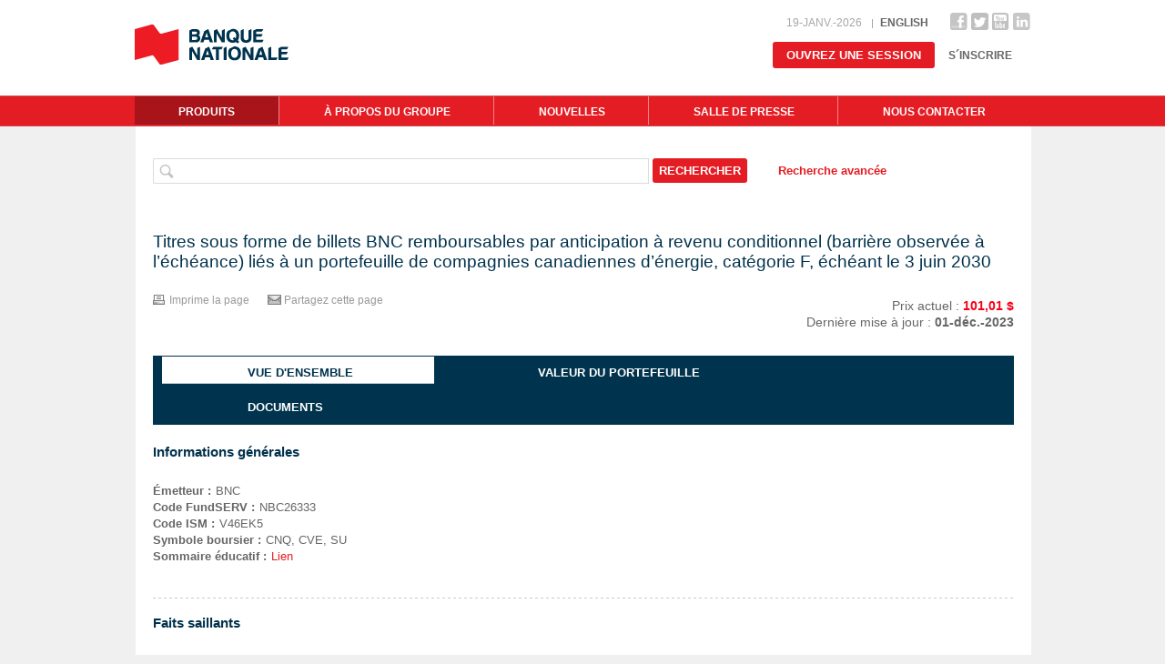

--- FILE ---
content_type: text/html; charset=utf-8
request_url: https://www.bncsolutionsstructurees.ca/detailProduit.aspx?lequel=10039
body_size: 68771
content:

<!DOCTYPE html PUBLIC "-//W3C//DTD XHTML 1.0 Transitional//EN" "http://www.w3.org/TR/xhtml1/DTD/xhtml1-transitional.dtd">
<!--[if lte IE 8]><html xmlns="http://www.w3.org/1999/xhtml" class="older-ie"><![endif]-->
<!--[if gt IE 8]><!--><html xmlns="http://www.w3.org/1999/xhtml"><!--<![endif]-->
<head id="ctl00_headerMaster">
     
    <script src="https://dam.bnc.ca/content/dam/tools/cmp/notice.js" type="text/javascript" async="true" language='fr' token="bFXc6fFy" enabledidomi="true"></script> 
    <title>
	
        Banque Nationale - Groupe solutions structurées
    
</title><meta http-equiv="Content-Type" content="text/html; charset=utf-8" /><meta name="description" content="Le Groupe solutions structurées propose à sa clientèle une vaste gamme de solutions d'investissement faisant partie d'une approche intégrée, complète et flexible. " /><meta name="keywords"    content="Produits structurés, Solutions de placement, Billets à capital protégé, Billets à capital non protégé, Sociétés d’investissement capital fixe (Closed-end funds), Sociétés en commandite accréditive (Flow through limited partnerships), Split Shares, Produits bancaires à rendement total, Fonds de fonds, Recaractérisations, Monétisations, Options linéaires" /><meta name="robots" content="index, follow" /><meta name="revisit-after" content="30 days" /><meta name="contact" content="www.fpsgoup.ca" /><meta name="coverage" content=" Global" /><meta name="audience" content=" all" /><meta name="author" content="Oui Marketing" /><link rel="shortcut icon" href="images/favicon.ico" />
    <script type="text/javascript" src="scripts/jquery-1.7.2.min.js"></script>
    <script type="text/javascript" src="scripts/main.js"></script>
    <script type="text/javascript" src="scripts/mobile.js"></script>
    <link rel="stylesheet" type="text/css" href="https://maxcdn.bootstrapcdn.com/font-awesome/4.7.0/css/font-awesome.min.css" />

    <script type="text/javascript">
        jQuery(document).ready(function ($) {
            if (!isMobile.any()) {
                $('input[type="radio"]').css({
                    '-webkit-appearance': 'radio'
                });
            }

            if (!isMobile.any()) {
                $('input[type="checkbox"]').css({
                    '-webkit-appearance': 'checkbox'
                });
            }

        });
    </script>

    
        
    
    

    <script type="text/javascript">

        $(document).ready(function () {
            if (window.location.href.indexOf("#portfolio") > -1) {
                $('#aPortfolio').addClass('active');
            } else if (window.location.href.indexOf("#documents") > -1) {
                $('#aDocuments').addClass('active');
            } else {
                $('#aOverview').addClass('active');
            }

            selectBackCurrentTab();

            $('#chkSelectTout').click(function () {
                if (this.checked) {
                    $('.chkPrint input').each(function () {
                        this.checked = true;
                    });
                } else {
                    $('.chkPrint input').each(function () {
                        this.checked = false;
                    });
                }
            });
        });

        function howhide(quoi) {
            if ($(quoi).css('display') == 'none') {
                $(quoi).show();
            }
            else {
                $(quoi).hide();
            }
        }

        function printtest() {
            window.print();
        }

        function hidethingies(quoi) {
            hideCommonElements();

            if ($("#chkImprimeDescription").is(':checked')) { //DIV
                $("#tab-overview").css({ 'width': 'auto' }).show().removeClass('js-tab-hidden');

                $("#imprimeDescription").css({ 'display': 'inline' });
                $("#highlightsProduct").css({ 'display': 'inline' });
                $("#imprimeInfoGenerales").css({ 'display': 'inline' });
            } else {
                $("#imprimeDescription").css({ 'display': 'none' });
                $("#highlightsProduct").css({ 'display': 'none' });
                $("#imprimeInfoGenerales").css({ 'display': 'none' });
            };
            if ($("#chkImprimeDates").is(':checked')) { //DIV
                $("#imprimeDates").css({ 'width': '100%' });
                $("#imprimeDates").css({ 'margin': '15px 0 0 0' });
                $("#tab-overview").css({ 'width': 'auto' }).show().removeClass('js-tab-hidden');
                $("#imprimeDates").css({ 'display': 'inline' });
            } else {
                $("#imprimeDates").css({ 'display': 'none' });
            };
            if ($("#chkImprimePrix").is(':checked')) { //DIV
                $("#tab-overview").css({ 'width': 'auto' }).show().removeClass('js-tab-hidden');
                $("#imprimePrix").css({ 'display': 'inline' });
                $("#info-right").css({ 'display': 'inline' });
            } else {
                $("#imprimePrix").css({ 'display': 'none' });
            };
            if ($("#chkImprimePaiements").is(':checked') || quoi == "paiements") { //POPUP prend le mode display de modalWindow en mode print
                $("#popupPaiements").removeAttr('class');
                $("#popupPaiements").removeAttr('style');
                $("#popupPaiements").css({ 'display': 'block' });
            } else {
                $("#popupPaiements").css({ 'display': 'none' });
            };
            if ($("#chkImprimeFNA").is(':checked') || quoi == "etcschedule") { //POPUP
                $("#popupEtcSchedule").removeAttr('class');
                $("#popupEtcSchedule").removeAttr('style');
                $("#popupEtcSchedule").css({ 'display': 'block' });
            } else {
                $("#popupEtcSchedule").css({ 'display': 'none' });
            };
            if ($("#chkImprimePortfolio").is(':checked')) { //TAB
                $("#tab-portfolio").css({ 'width': 'auto' }).show().removeClass('js-tab-hidden');
                $("#tab-portfolio").css("display", "block");
            } else {
                $("#tab-portfolio").css("display", "none");
            };
            if ($("#chkImprimeNote").is(':checked')) { //DIV
                $("#imprimeNote").css({ 'display': 'inline' });
            } else {
                $("#imprimeNote").css({ 'display': 'none' });
            };
            if ($("#chkImprimeGraphique").is(':checked') || quoi == "graphique") { //POPUP
                $("#popupGraphique").removeAttr('style');
                $("#popupGraphique").removeAttr('class');
                $("#popupGraphique").css({ 'display': 'block' });
            } else {
                $("#popupGraphique").css({ 'display': 'none' });
            };
            if ($("#chkImprimePrixHistoriques").is(':checked') || quoi == "prixhistorique") { //POPUP
                $("#popupPrixHistorique").removeAttr('style');
                $("#popupPrixHistorique").removeAttr('class');
                $("#popupPrixHistorique").css({ 'display': 'block' });
            } else {
                $("#popupPrixHistorique").css({ 'display': 'none' });
            };
            if ($("#chkImprimeClasses").is(':checked') || quoi == "classes") { //DIV
                $("#tab-classes").removeAttr('style');
                $("#tab-classes").removeAttr('class');
                $("#tab-classes").css({ 'display': $(".classes > .block").children().length > 0 ? 'block' : 'none' });
                $(".oneofthepopupstoprint").removeAttr('style');
                $(".oneofthepopupstoprint").removeAttr('class');
                $(".oneofthepopupstoprint").css('display', 'block');
                //$("#popupClasses div[class*=modalWindow]").css({ 'display': '' });
            } else {
                $("#tab-classes").css({ 'display': 'none' });
                $(".oneofthepopupstoprint").css('display', 'none');
                //$("#popupClasses div[class*=modalWindow]").css({ 'display': 'none' });
            };
        }

        function showthingies() {
            showCommonElements();

            hideTab($("#tab-overview"));
            hideTab($("#tab-classes"));
            hideTab($("#tab-portfolio"));

            displayModalWindow($("#popupGraphique"));
            displayModalWindow($("#popupPaiements"));
            displayModalWindow($("#popupEtcSchedule"));
            displayModalWindow($("#popupPrixHistorique"));
            displayModalWindow($(".oneofthepopupstoprint"));

            selectBackCurrentTab();
        }

        function hideCommonElements() {
            $("#sidebar").css('display', 'none');
            $(".nav-holder").css('display', 'none');
            $("#header").css('display', 'none');
            $("#content").css('width', '900px');
            $("#content").css('font-size', '15px');
            $("#content").css('line-height', '18px');
            $(".heading").css('display', 'none');
            $("#print_logo").show();
            $(".todisappear").hide();
            $(".toappear").show();
            $("#nav-984").hide();
            $("#tab-documents").css({ 'display': 'none' });
            $("#info-right").css({ 'display': 'none' });
        }

        function showCommonElements() {
            $("#sidebar").css('display', 'inherit');
            $(".nav-holder").css('display', 'block');
            $("#header").css('display', 'inherit');
            $("#content").css('width', '663px');
            $("#content").css('font-size', '');
            $("#content").css('line-height', '');
            $(".heading").css('display', '');
            $("#print_logo").hide();
            $(".todisappear").show();
            $(".toappear").hide();
            $("#nav-984").show();

            $("#imprimeDescription").css({ 'display': 'inline' });
            $("#highlightsProduct").css({ 'display': 'inline' });
            $("#imprimeInfoGenerales").css({ 'display': 'inline' });
            $("#imprimeDates").css({ 'display': 'inline' });
            $("#imprimePrix").css({ 'display': 'inline' });
            $("#popupPaiements").css({ 'display': 'none' });
            $("#popupEtcSchedule").css({ 'display': 'none' });
            $("#tab-portfolio").attr("class", "tab portfolio");
            $("#imprimeNote").css({ 'display': 'inline' });
            $("#popupGraphique").css({ 'display': 'none' });
            $("#popupPrixHistorique").css({ 'display': 'none' });
            $("#tab-classes").css({ 'display': 'inline' });
        }

        function hideTab(selector) {
            selector.addClass('tab');
            selector.addClass('js-tab-hidden');
            selector.css('display', 'none');
        }

        function displayModalWindow(selector) {
            selector.addClass('modalWindow');
            selector.css('height', '630px');
            selector.css('display', 'none');
            selector.css('position', 'fixed');
            selector.css('z-index', '100001');
        }

        function selectBackCurrentTab() {
            var tabLi = $(".tabset li").parent();
            var currentIndexTab = $(".tabset .active").parent().index();

            if (currentIndexTab !== 0) {
                $(tabLi).find(":first-child a").trigger("click");
                $(tabLi).find(":nth-child(" + (currentIndexTab + 1) + ") a").trigger("click");
            } else {
                $(tabLi).find(":nth-child(2) a").trigger("click");
                $(tabLi).find(":first-child a").trigger("click");
            }
        }

        function imprime(quoi) {
            hidethingies(quoi);
            print();
            showthingies();
        }

    </script>


    
     
    <script src="  https://assets.adobedtm.com/launch-ENce80544c76a04686ae546c50bbd9979e.min.js" async></script>


    <script src='https://www.google.com/recaptcha/api.js?hl=fr'></script>
    <SCRIPT type="text/javascript"> 
        function onHumanClick(response) {
            document.getElementById('captcha').value = response; 
        } 
    </SCRIPT>
<link href="App_Themes/Site/all.css" type="text/css" rel="stylesheet" /><link href="App_Themes/Site/allmobile.css" type="text/css" rel="stylesheet" /><link href="App_Themes/Site/jquery.bxslider.css" type="text/css" rel="stylesheet" /><link href="App_Themes/Site/jquery.fancybox.css" type="text/css" rel="stylesheet" /><link href="App_Themes/Site/print.css" type="text/css" rel="stylesheet" />
                              <script>!function(e){var n="https://s.go-mpulse.net/boomerang/";if("False"=="True")e.BOOMR_config=e.BOOMR_config||{},e.BOOMR_config.PageParams=e.BOOMR_config.PageParams||{},e.BOOMR_config.PageParams.pci=!0,n="https://s2.go-mpulse.net/boomerang/";if(window.BOOMR_API_key="YFHMW-LN8XQ-XNRJJ-2J62Q-5LUFU",function(){function e(){if(!r){var e=document.createElement("script");e.id="boomr-scr-as",e.src=window.BOOMR.url,e.async=!0,o.appendChild(e),r=!0}}function t(e){r=!0;var n,t,a,i,d=document,O=window;if(window.BOOMR.snippetMethod=e?"if":"i",t=function(e,n){var t=d.createElement("script");t.id=n||"boomr-if-as",t.src=window.BOOMR.url,BOOMR_lstart=(new Date).getTime(),e=e||d.body,e.appendChild(t)},!window.addEventListener&&window.attachEvent&&navigator.userAgent.match(/MSIE [67]\./))return window.BOOMR.snippetMethod="s",void t(o,"boomr-async");a=document.createElement("IFRAME"),a.src="about:blank",a.title="",a.role="presentation",a.loading="eager",i=(a.frameElement||a).style,i.width=0,i.height=0,i.border=0,i.display="none",o.appendChild(a);try{O=a.contentWindow,d=O.document.open()}catch(_){n=document.domain,a.src="javascript:var d=document.open();d.domain='"+n+"';void 0;",O=a.contentWindow,d=O.document.open()}if(n)d._boomrl=function(){this.domain=n,t()},d.write("<bo"+"dy onload='document._boomrl();'>");else if(O._boomrl=function(){t()},O.addEventListener)O.addEventListener("load",O._boomrl,!1);else if(O.attachEvent)O.attachEvent("onload",O._boomrl);d.close()}function a(e){window.BOOMR_onload=e&&e.timeStamp||(new Date).getTime()}if(!window.BOOMR||!window.BOOMR.version&&!window.BOOMR.snippetExecuted){window.BOOMR=window.BOOMR||{},window.BOOMR.snippetStart=(new Date).getTime(),window.BOOMR.snippetExecuted=!0,window.BOOMR.snippetVersion=14,window.BOOMR.url=n+"YFHMW-LN8XQ-XNRJJ-2J62Q-5LUFU";var i=document.currentScript||document.getElementsByTagName("script")[0],o=i.parentNode,r=!1,d=document.createElement("link");if(d.relList&&"function"==typeof d.relList.supports&&d.relList.supports("preload")&&"as"in d)window.BOOMR.snippetMethod="p",d.href=window.BOOMR.url,d.rel="preload",d.as="script",d.addEventListener("load",e),d.addEventListener("error",function(){t(!0)}),setTimeout(function(){if(!r)t(!0)},3e3),BOOMR_lstart=(new Date).getTime(),o.appendChild(d);else t(!1);if(window.addEventListener)window.addEventListener("load",a,!1);else if(window.attachEvent)window.attachEvent("onload",a)}}(),"".length>0)if(e&&"performance"in e&&e.performance&&"function"==typeof e.performance.setResourceTimingBufferSize)e.performance.setResourceTimingBufferSize();!function(){if(BOOMR=e.BOOMR||{},BOOMR.plugins=BOOMR.plugins||{},!BOOMR.plugins.AK){var n=""=="true"?1:0,t="",a="amhzmaaxzvmz22lo7jva-f-21b7fb9b9-clientnsv4-s.akamaihd.net",i="false"=="true"?2:1,o={"ak.v":"39","ak.cp":"1829075","ak.ai":parseInt("1217970",10),"ak.ol":"0","ak.cr":14,"ak.ipv":4,"ak.proto":"h2","ak.rid":"d8d07f0","ak.r":38938,"ak.a2":n,"ak.m":"b","ak.n":"essl","ak.bpcip":"3.15.150.0","ak.cport":33148,"ak.gh":"23.55.170.146","ak.quicv":"","ak.tlsv":"tls1.3","ak.0rtt":"","ak.0rtt.ed":"","ak.csrc":"-","ak.acc":"","ak.t":"1768880746","ak.ak":"hOBiQwZUYzCg5VSAfCLimQ==+8p8OtwCAEdg3K4bpi4P2Rsrf4lb1/YLc+0q4lI1MYBbogaZb+QkHjzNRG36lkUweGPmNh6gclka6B2yx4xMsaLGmQsdCzTMelmj/FNc/HhAE/pzzCPo7hTPFpCOznmPb0axidROsyvXE8za/[base64]/TECtf6QzwD5U3gkVV9PWCB0bWfyJuG7bwcd0UmEDXsjQT9g/Ik0i86Q=","ak.pv":"1","ak.dpoabenc":"","ak.tf":i};if(""!==t)o["ak.ruds"]=t;var r={i:!1,av:function(n){var t="http.initiator";if(n&&(!n[t]||"spa_hard"===n[t]))o["ak.feo"]=void 0!==e.aFeoApplied?1:0,BOOMR.addVar(o)},rv:function(){var e=["ak.bpcip","ak.cport","ak.cr","ak.csrc","ak.gh","ak.ipv","ak.m","ak.n","ak.ol","ak.proto","ak.quicv","ak.tlsv","ak.0rtt","ak.0rtt.ed","ak.r","ak.acc","ak.t","ak.tf"];BOOMR.removeVar(e)}};BOOMR.plugins.AK={akVars:o,akDNSPreFetchDomain:a,init:function(){if(!r.i){var e=BOOMR.subscribe;e("before_beacon",r.av,null,null),e("onbeacon",r.rv,null,null),r.i=!0}return this},is_complete:function(){return!0}}}}()}(window);</script></head>
<body id="ctl00_masterbody" class="home">
    <form name="aspnetForm" method="post" action="./detailProduit.aspx?lequel=10039" onsubmit="javascript:return WebForm_OnSubmit();" id="aspnetForm">
<div>
<input type="hidden" name="__EVENTTARGET" id="__EVENTTARGET" value="" />
<input type="hidden" name="__EVENTARGUMENT" id="__EVENTARGUMENT" value="" />
<input type="hidden" name="__LASTFOCUS" id="__LASTFOCUS" value="" />
<input type="hidden" name="__VIEWSTATE" id="__VIEWSTATE" value="/[base64]/[base64]/bW9kZT11cGNvbWluZx8FBRTDiWNow6lhbmNlcyDDoCB2ZW5pcmRkAhEPDxYEHwQFIn4vbGlzdGVQcm9kdWl0cy5hc3B4P21vZGU9Y2FsbGRhdGUfBQUYRGF0ZXMgZGUgcmFjaGF0IMOgIHZlbmlyZGQCEg8PFgQfBAUdfi9saXN0ZVByb2R1aXRzLmFzcHg/bW9kZT1hbGwfBQUSUmVjaGVyY2hlIGF2YW5jw6llZGQCEw8PFgQfBAUkfi9saXN0ZVByb2R1aXRzLmFzcHg/[base64]/bW9kZT1hbGwmdHlwZT0zHwUFIEJpbGxldHMgw6AgY2FwaXRhbCBub24gcHJvdMOpZ8OpZGQCAg9kFgICAQ8PFgQfBAUkfi9saXN0ZVByb2R1aXRzLmFzcHg/[base64]/[base64]/bW9kZT1hbGwmdGhlbWU9MB8FBSZUSMOITUU8c3BhbiBjbGFzcz0iYXJyb3dvdGhlciI+PC9zcGFuPmRkAhYPFCsAAg8WBB8JZx8KAgdkZBYCZg9kFg4CAQ9kFgICAQ8PFgQfBAUlfi9saXN0ZVByb2R1aXRzLmFzcHg/bW9kZT1hbGwmdGhlbWU9Mh8FBQpBbcOpcmljYWluZGQCAg9kFgICAQ8PFgQfBAUlfi9saXN0ZVByb2R1aXRzLmFzcHg/[base64]/[base64]/[base64]/[base64]/[base64]/[base64]/[base64]/[base64]/////[base64]/[base64]/[base64]/[base64]/Du3QtMjAyM2RkAgMPDxYCHwUFCDEwMCw1OSAkZGQCLA9kFgQCAQ8PFgIfBQUNMDItYW/Du3QtMjAyM2RkAgMPDxYCHwUFCDEwMCw1MSAkZGQCLQ9kFgQCAQ8PFgIfBQUNMDMtYW/Du3QtMjAyM2RkAgMPDxYCHwUFCDEwMCw0OCAkZGQCLg9kFgQCAQ8PFgIfBQUNMDQtYW/Du3QtMjAyM2RkAgMPDxYCHwUFCDEwMCw0NSAkZGQCLw9kFgQCAQ8PFgIfBQUNMDgtYW/Du3QtMjAyM2RkAgMPDxYCHwUFCDEwMCw1MiAkZGQCMA9kFgQCAQ8PFgIfBQUNMDktYW/Du3QtMjAyM2RkAgMPDxYCHwUFCDEwMCw0OSAkZGQCMQ9kFgQCAQ8PFgIfBQUNMTAtYW/Du3QtMjAyM2RkAgMPDxYCHwUFCDEwMCw1MCAkZGQCMg9kFgQCAQ8PFgIfBQUNMTEtYW/Du3QtMjAyM2RkAgMPDxYCHwUFCDEwMCw0OSAkZGQCMw9kFgQCAQ8PFgIfBQUNMTQtYW/Du3QtMjAyM2RkAgMPDxYCHwUFCDEwMCw0MyAkZGQCNA9kFgQCAQ8PFgIfBQUNMTUtYW/Du3QtMjAyM2RkAgMPDxYCHwUFCDEwMCwzOCAkZGQCNQ9kFgQCAQ8PFgIfBQUNMTYtYW/Du3QtMjAyM2RkAgMPDxYCHwUFCDEwMCw0MSAkZGQCNg9kFgQCAQ8PFgIfBQUNMTctYW/Du3QtMjAyM2RkAgMPDxYCHwUFCDEwMCw0MiAkZGQCNw9kFgQCAQ8PFgIfBQUNMTgtYW/Du3QtMjAyM2RkAgMPDxYCHwUFCDEwMCw0MyAkZGQCOA9kFgQCAQ8PFgIfBQUNMjEtYW/Du3QtMjAyM2RkAgMPDxYCHwUFCDEwMCw0MiAkZGQCOQ9kFgQCAQ8PFgIfBQUNMjItYW/Du3QtMjAyM2RkAgMPDxYCHwUFCDEwMCwzNyAkZGQCOg9kFgQCAQ8PFgIfBQUNMjMtYW/Du3QtMjAyM2RkAgMPDxYCHwUFCDEwMCwyMCAkZGQCOw9kFgQCAQ8PFgIfBQUNMjQtYW/[base64]/bW9kZT1jdXJyZW50JnR5cGU9Nx8FBRZSZXZlbnUgZml4ZSBzdHJ1Y3R1csOpZGQCBg9kFgICAQ8PFgQfBAUofi9saXN0ZVByb2R1aXRzLmFzcHg/[base64]/[base64]/bW9kZT1jdXJyZW50JnRoZW1lPTUfBQUMRmluYW5jacOocmVzZGQCBg9kFgICAQ8PFgQfBAUpfi9saXN0ZVByb2R1aXRzLmFzcHg/[base64]/bW9kZT1jdXJyZW50JnN0cnVjdHVyZT02HwUFNVJlbWJvdXJzYWJsZXMgcGFyIGFudGljaXBhdGlvbiBhdSBncsOpIGRlIGwnw6ltZXR0ZXVyZGQCBQ9kFgICAQ8PFgQfBAUtfi9saXN0ZVByb2R1aXRzLmFzcHg/bW9kZT1jdXJyZW50JnN0cnVjdHVyZT0zHwUFFFJlbmRlbWVudCBhbcOpbGlvcsOpZGQCBg9kFgICAQ8PFgQfBAUtfi9saXN0ZVByb2R1aXRzLmFzcHg/[base64]/[base64]/bW9kZT1wcmV2aW91cyZ0eXBlPTQfBQUtU29jacOpdMOpcyBk4oCZaW52ZXN0aXNzZW1lbnQgw6AgY2FwaXRhbCBmaXhlZGQCBw9kFgICAQ8PFgQfBAUpfi9saXN0ZVByb2R1aXRzLmFzcHg/[base64]/bW9kZT1wcmV2aW91cyZ0aGVtZT03HwUFBUF1dHJlZGQCAw9kFgICAQ8PFgQfBAUqfi9saXN0ZVByb2R1aXRzLmFzcHg/bW9kZT1wcmV2aW91cyZ0aGVtZT0xHwUFCENhbmFkaWVuZGQCBA9kFgICAQ8PFgQfBAUqfi9saXN0ZVByb2R1aXRzLmFzcHg/bW9kZT1wcmV2aW91cyZ0aGVtZT00HwUFCMOJbmVyZ2llZGQCBQ9kFgICAQ8PFgQfBAUqfi9saXN0ZVByb2R1aXRzLmFzcHg/bW9kZT1wcmV2aW91cyZ0aGVtZT01HwUFDEZpbmFuY2nDqHJlc2RkAgYPZBYCAgEPDxYEHwQFKn4vbGlzdGVQcm9kdWl0cy5hc3B4P21vZGU9cHJldmlvdXMmdGhlbWU9Nh8FBQRMJ29yZGQCBw9kFgICAQ8PFgQfBAUqfi9saXN0ZVByb2R1aXRzLmFzcHg/[base64]/[base64]/[base64]/[base64]/[base64]/[base64]/bW9kZT11cGNvbWluZyZzdHJ1Y3R1cmU9NR8FBRFDYXBpdGFsIHByb3TDqWfDqWRkAgIPZBYCAgEPDxYEHwQFLS9saXN0ZVByb2R1aXRzLmFzcHg/bW9kZT11cGNvbWluZyZzdHJ1Y3R1cmU9Mh8FBQhEZWx0YSBVbmRkAgMPZBYCAgEPDxYEHwQFLS9saXN0ZVByb2R1aXRzLmFzcHg/[base64]/[base64]/[base64]/[base64]/[base64]/[base64]/[base64]/[base64]////[base64]/////D2QFKmN0bDAwJGNwaFByb2R1Y3RUeXBlJGx2UHJvZHVjdFR5cGVQcmV2aW91cw8UKwAOZGRkZGRkZDwrAAcAAgdkZGRmAv////8PZAUlY3RsMDAkY3BoSGVhZGVyJGx2UHJvZHVjdFR5cGVEcm9wRG93bg8UKwAOZGRkZGRkZDwrAAcAAgdkZGRmAv////8PZAU0Y3RsMDAkY3BoUHJvZHVjdFR5cGUkbHZQcm9kdWN0VHlwZVVwY29taW5nTWF0dXJpdGllcw8UKwAOZGRkZGRkZDwrAAcAAgdkZGRmAv////8PZAUvY3RsMDAkY3BoUHJvZHVjdFR5cGUkbHZQcm9kdWN0U3RydWN0dXJlUHJldmlvdXMPFCsADmRkZGRkZGQ8KwAGAAIGZGRkZgL/////D2QFNWN0bDAwJGNwaFByb2R1Y3RUeXBlJGx2UHJvZHVjdFRoZW1lVXBjb21pbmdNYXR1cml0aWVzDxQrAA5kZGRkZGRkPCsABwACB2RkZGYC/////w9kBThjdGwwMCRjcGhQcm9kdWN0VHlwZSRsdlByb2R1Y3RTdHJ1Y3R1cmVVcGNvbWluZ0NhbGxEYXRlcw8UKwAOZGRkZGRkZDwrAAYAAgZkZGRmAv////8PZAUrY3RsMDAkY3BoUHJvZHVjdFR5cGUkbHZQcm9kdWN0VGhlbWVQcmV2aW91cw8UKwAOZGRkZGRkZDwrAAcAAgdkZGRmAv////8PZAUqY3RsMDAkY3BoUHJvZHVjdFR5cGUkbHZQcm9kdWN0VGhlbWVDdXJyZW50DxQrAA5kZGRkZGRkPCsABwACB2RkZGYC/////w9kBSpjdGwwMCRjcGhIZWFkZXIkbHZQcm9kdWN0U3RydWN0dXJlRHJvcERvd24PFCsADmRkZGRkZGQ8KwAGAAIGZGRkZgL/////D2QFHmN0bDAwJGNwaE1haW4kZnJtdmlld1VuUHJvZHVpdA8UKwAHZGRkZGQWAAIBZAUzY3RsMDAkY3BoUHJvZHVjdFR5cGUkbHZQcm9kdWN0VHlwZVVwY29taW5nQ2FsbERhdGVzDxQrAA5kZGRkZGRkPCsABwACB2RkZGYC/////w9kBTRjdGwwMCRjcGhQcm9kdWN0VHlwZSRsdlByb2R1Y3RUaGVtZVVwY29taW5nQ2FsbERhdGVzDxQrAA5kZGRkZGRkPCsABwACB2RkZGYC/////w9kBSZjdGwwMCRjcGhIZWFkZXIkbHZQcm9kdWN0VGhlbWVEcm9wRG93bg8UKwAOZGRkZGRkZDwrAAcAAgdkZGRmAv////8PZAU5Y3RsMDAkY3BoUHJvZHVjdFR5cGUkbHZQcm9kdWN0U3RydWN0dXJlVXBjb21pbmdNYXR1cml0aWVzDxQrAA5kZGRkZGRkPCsABgACBmRkZGYC/////w9khvyQxqz9ulWjiGLwicYp0t2NVWfcY6xrg721E7W80fU=" />
</div>

<script type="text/javascript">
//<![CDATA[
var theForm = document.forms['aspnetForm'];
if (!theForm) {
    theForm = document.aspnetForm;
}
function __doPostBack(eventTarget, eventArgument) {
    if (!theForm.onsubmit || (theForm.onsubmit() != false)) {
        theForm.__EVENTTARGET.value = eventTarget;
        theForm.__EVENTARGUMENT.value = eventArgument;
        theForm.submit();
    }
}
//]]>
</script>


<script src="/WebResource.axd?d=6FYLFtLKaFP_e5LuU_-_NW-ugLceZTTI0VGY9A__8caPz1250--gXOF-_xUkxy_vvYKKVmV9ZwD9-P-YHQ0XPD1bQy9fsDaBx75yyTRwhkQ1&amp;t=637290634998988531" type="text/javascript"></script>


<script type="text/javascript">
//<![CDATA[
function pageLoad() {
$addHandler($find('mpeQuoiImprimer')._backgroundElement, "click", function () {$find('mpeQuoiImprimer').hide(); });
$addHandler($find('mpeTransfertViaEmail')._backgroundElement, "click", function () {$find('mpeTransfertViaEmail').hide(); });
$addHandler($find('mpeEtcSchedule')._backgroundElement, "click", function () {$find('mpeEtcSchedule').hide(); });
$addHandler($find('mpeGraphique')._backgroundElement, "click", function () {$find('mpeGraphique').hide(); });
$addHandler($find('mpePrixHistorique')._backgroundElement, "click", function () {$find('mpePrixHistorique').hide(); });
$addHandler($find('mpePaiements')._backgroundElement, "click", function () {$find('mpePaiements').hide(); });
$addHandler($find('ctl00_cphMain_frmviewUnProduit_mpeLegalNotice')._backgroundElement, "click", function () {$find('ctl00_cphMain_frmviewUnProduit_mpeLegalNotice').hide(); });
$addHandler($find('mpeQuoiImprimer')._backgroundElement, "click", function () {$find('mpeQuoiImprimer').hide(); });
$addHandler($find('mpeTransfertViaEmail')._backgroundElement, "click", function () {$find('mpeTransfertViaEmail').hide(); });
$addHandler($find('mpeEtcSchedule')._backgroundElement, "click", function () {$find('mpeEtcSchedule').hide(); });
$addHandler($find('mpeGraphique')._backgroundElement, "click", function () {$find('mpeGraphique').hide(); });
$addHandler($find('mpePrixHistorique')._backgroundElement, "click", function () {$find('mpePrixHistorique').hide(); });
$addHandler($find('mpePaiements')._backgroundElement, "click", function () {$find('mpePaiements').hide(); });
$addHandler($find('ctl00_cphMain_frmviewUnProduit_mpeLegalNotice')._backgroundElement, "click", function () {$find('ctl00_cphMain_frmviewUnProduit_mpeLegalNotice').hide(); });
$addHandler($find('mpeQuoiImprimer')._backgroundElement, "click", function () {$find('mpeQuoiImprimer').hide(); });
$addHandler($find('mpeTransfertViaEmail')._backgroundElement, "click", function () {$find('mpeTransfertViaEmail').hide(); });
$addHandler($find('mpeEtcSchedule')._backgroundElement, "click", function () {$find('mpeEtcSchedule').hide(); });
$addHandler($find('mpeGraphique')._backgroundElement, "click", function () {$find('mpeGraphique').hide(); });
$addHandler($find('mpePrixHistorique')._backgroundElement, "click", function () {$find('mpePrixHistorique').hide(); });
$addHandler($find('mpePaiements')._backgroundElement, "click", function () {$find('mpePaiements').hide(); });
$addHandler($find('ctl00_cphMain_frmviewUnProduit_mpeLegalNotice')._backgroundElement, "click", function () {$find('ctl00_cphMain_frmviewUnProduit_mpeLegalNotice').hide(); });
$addHandler($find('mpeQuoiImprimer')._backgroundElement, "click", function () {$find('mpeQuoiImprimer').hide(); });
$addHandler($find('mpeTransfertViaEmail')._backgroundElement, "click", function () {$find('mpeTransfertViaEmail').hide(); });
$addHandler($find('mpeEtcSchedule')._backgroundElement, "click", function () {$find('mpeEtcSchedule').hide(); });
$addHandler($find('mpeGraphique')._backgroundElement, "click", function () {$find('mpeGraphique').hide(); });
$addHandler($find('mpePrixHistorique')._backgroundElement, "click", function () {$find('mpePrixHistorique').hide(); });
$addHandler($find('mpePaiements')._backgroundElement, "click", function () {$find('mpePaiements').hide(); });
$addHandler($find('ctl00_cphMain_frmviewUnProduit_mpeLegalNotice')._backgroundElement, "click", function () {$find('ctl00_cphMain_frmviewUnProduit_mpeLegalNotice').hide(); });
$addHandler($find('mpeQuoiImprimer')._backgroundElement, "click", function () {$find('mpeQuoiImprimer').hide(); });
$addHandler($find('mpeTransfertViaEmail')._backgroundElement, "click", function () {$find('mpeTransfertViaEmail').hide(); });
$addHandler($find('mpeEtcSchedule')._backgroundElement, "click", function () {$find('mpeEtcSchedule').hide(); });
$addHandler($find('mpeGraphique')._backgroundElement, "click", function () {$find('mpeGraphique').hide(); });
$addHandler($find('mpePrixHistorique')._backgroundElement, "click", function () {$find('mpePrixHistorique').hide(); });
$addHandler($find('mpePaiements')._backgroundElement, "click", function () {$find('mpePaiements').hide(); });
$addHandler($find('ctl00_cphMain_frmviewUnProduit_mpeLegalNotice')._backgroundElement, "click", function () {$find('ctl00_cphMain_frmviewUnProduit_mpeLegalNotice').hide(); });
$addHandler($find('mpeQuoiImprimer')._backgroundElement, "click", function () {$find('mpeQuoiImprimer').hide(); });
$addHandler($find('mpeTransfertViaEmail')._backgroundElement, "click", function () {$find('mpeTransfertViaEmail').hide(); });
$addHandler($find('mpeEtcSchedule')._backgroundElement, "click", function () {$find('mpeEtcSchedule').hide(); });
$addHandler($find('mpeGraphique')._backgroundElement, "click", function () {$find('mpeGraphique').hide(); });
$addHandler($find('mpePrixHistorique')._backgroundElement, "click", function () {$find('mpePrixHistorique').hide(); });
$addHandler($find('mpePaiements')._backgroundElement, "click", function () {$find('mpePaiements').hide(); });
$addHandler($find('ctl00_cphMain_frmviewUnProduit_mpeLegalNotice')._backgroundElement, "click", function () {$find('ctl00_cphMain_frmviewUnProduit_mpeLegalNotice').hide(); });
$addHandler($find('mpeQuoiImprimer')._backgroundElement, "click", function () {$find('mpeQuoiImprimer').hide(); });
$addHandler($find('mpeTransfertViaEmail')._backgroundElement, "click", function () {$find('mpeTransfertViaEmail').hide(); });
$addHandler($find('mpeEtcSchedule')._backgroundElement, "click", function () {$find('mpeEtcSchedule').hide(); });
$addHandler($find('mpeGraphique')._backgroundElement, "click", function () {$find('mpeGraphique').hide(); });
$addHandler($find('mpePrixHistorique')._backgroundElement, "click", function () {$find('mpePrixHistorique').hide(); });
$addHandler($find('mpePaiements')._backgroundElement, "click", function () {$find('mpePaiements').hide(); });
$addHandler($find('ctl00_cphMain_frmviewUnProduit_mpeLegalNotice')._backgroundElement, "click", function () {$find('ctl00_cphMain_frmviewUnProduit_mpeLegalNotice').hide(); });
$addHandler($find('mpeQuoiImprimer')._backgroundElement, "click", function () {$find('mpeQuoiImprimer').hide(); });
$addHandler($find('mpeTransfertViaEmail')._backgroundElement, "click", function () {$find('mpeTransfertViaEmail').hide(); });
$addHandler($find('mpeEtcSchedule')._backgroundElement, "click", function () {$find('mpeEtcSchedule').hide(); });
$addHandler($find('mpeGraphique')._backgroundElement, "click", function () {$find('mpeGraphique').hide(); });
$addHandler($find('mpePrixHistorique')._backgroundElement, "click", function () {$find('mpePrixHistorique').hide(); });
$addHandler($find('mpePaiements')._backgroundElement, "click", function () {$find('mpePaiements').hide(); });
$addHandler($find('ctl00_cphMain_frmviewUnProduit_mpeLegalNotice')._backgroundElement, "click", function () {$find('ctl00_cphMain_frmviewUnProduit_mpeLegalNotice').hide(); });
$addHandler($find('mpeQuoiImprimer')._backgroundElement, "click", function () {$find('mpeQuoiImprimer').hide(); });
$addHandler($find('mpeTransfertViaEmail')._backgroundElement, "click", function () {$find('mpeTransfertViaEmail').hide(); });
$addHandler($find('mpeEtcSchedule')._backgroundElement, "click", function () {$find('mpeEtcSchedule').hide(); });
$addHandler($find('mpeGraphique')._backgroundElement, "click", function () {$find('mpeGraphique').hide(); });
$addHandler($find('mpePrixHistorique')._backgroundElement, "click", function () {$find('mpePrixHistorique').hide(); });
$addHandler($find('mpePaiements')._backgroundElement, "click", function () {$find('mpePaiements').hide(); });
$addHandler($find('ctl00_cphMain_frmviewUnProduit_mpeLegalNotice')._backgroundElement, "click", function () {$find('ctl00_cphMain_frmviewUnProduit_mpeLegalNotice').hide(); });
$addHandler($find('mpeQuoiImprimer')._backgroundElement, "click", function () {$find('mpeQuoiImprimer').hide(); });
$addHandler($find('mpeTransfertViaEmail')._backgroundElement, "click", function () {$find('mpeTransfertViaEmail').hide(); });
$addHandler($find('mpeEtcSchedule')._backgroundElement, "click", function () {$find('mpeEtcSchedule').hide(); });
$addHandler($find('mpeGraphique')._backgroundElement, "click", function () {$find('mpeGraphique').hide(); });
$addHandler($find('mpePrixHistorique')._backgroundElement, "click", function () {$find('mpePrixHistorique').hide(); });
$addHandler($find('mpePaiements')._backgroundElement, "click", function () {$find('mpePaiements').hide(); });
$addHandler($find('ctl00_cphMain_frmviewUnProduit_mpeLegalNotice')._backgroundElement, "click", function () {$find('ctl00_cphMain_frmviewUnProduit_mpeLegalNotice').hide(); });
$addHandler($find('mpeQuoiImprimer')._backgroundElement, "click", function () {$find('mpeQuoiImprimer').hide(); });
$addHandler($find('mpeTransfertViaEmail')._backgroundElement, "click", function () {$find('mpeTransfertViaEmail').hide(); });
$addHandler($find('mpeEtcSchedule')._backgroundElement, "click", function () {$find('mpeEtcSchedule').hide(); });
$addHandler($find('mpeGraphique')._backgroundElement, "click", function () {$find('mpeGraphique').hide(); });
$addHandler($find('mpePrixHistorique')._backgroundElement, "click", function () {$find('mpePrixHistorique').hide(); });
$addHandler($find('mpePaiements')._backgroundElement, "click", function () {$find('mpePaiements').hide(); });
$addHandler($find('ctl00_cphMain_frmviewUnProduit_mpeLegalNotice')._backgroundElement, "click", function () {$find('ctl00_cphMain_frmviewUnProduit_mpeLegalNotice').hide(); });
$addHandler($find('mpeQuoiImprimer')._backgroundElement, "click", function () {$find('mpeQuoiImprimer').hide(); });
$addHandler($find('mpeTransfertViaEmail')._backgroundElement, "click", function () {$find('mpeTransfertViaEmail').hide(); });
$addHandler($find('mpeEtcSchedule')._backgroundElement, "click", function () {$find('mpeEtcSchedule').hide(); });
$addHandler($find('mpeGraphique')._backgroundElement, "click", function () {$find('mpeGraphique').hide(); });
$addHandler($find('mpePrixHistorique')._backgroundElement, "click", function () {$find('mpePrixHistorique').hide(); });
$addHandler($find('mpePaiements')._backgroundElement, "click", function () {$find('mpePaiements').hide(); });
$addHandler($find('ctl00_cphMain_frmviewUnProduit_mpeLegalNotice')._backgroundElement, "click", function () {$find('ctl00_cphMain_frmviewUnProduit_mpeLegalNotice').hide(); });
$addHandler($find('mpeQuoiImprimer')._backgroundElement, "click", function () {$find('mpeQuoiImprimer').hide(); });
$addHandler($find('mpeTransfertViaEmail')._backgroundElement, "click", function () {$find('mpeTransfertViaEmail').hide(); });
$addHandler($find('mpeEtcSchedule')._backgroundElement, "click", function () {$find('mpeEtcSchedule').hide(); });
$addHandler($find('mpeGraphique')._backgroundElement, "click", function () {$find('mpeGraphique').hide(); });
$addHandler($find('mpePrixHistorique')._backgroundElement, "click", function () {$find('mpePrixHistorique').hide(); });
$addHandler($find('mpePaiements')._backgroundElement, "click", function () {$find('mpePaiements').hide(); });
$addHandler($find('ctl00_cphMain_frmviewUnProduit_mpeLegalNotice')._backgroundElement, "click", function () {$find('ctl00_cphMain_frmviewUnProduit_mpeLegalNotice').hide(); });
$addHandler($find('mpeQuoiImprimer')._backgroundElement, "click", function () {$find('mpeQuoiImprimer').hide(); });
$addHandler($find('mpeTransfertViaEmail')._backgroundElement, "click", function () {$find('mpeTransfertViaEmail').hide(); });
$addHandler($find('mpeEtcSchedule')._backgroundElement, "click", function () {$find('mpeEtcSchedule').hide(); });
$addHandler($find('mpeGraphique')._backgroundElement, "click", function () {$find('mpeGraphique').hide(); });
$addHandler($find('mpePrixHistorique')._backgroundElement, "click", function () {$find('mpePrixHistorique').hide(); });
$addHandler($find('mpePaiements')._backgroundElement, "click", function () {$find('mpePaiements').hide(); });
$addHandler($find('ctl00_cphMain_frmviewUnProduit_mpeLegalNotice')._backgroundElement, "click", function () {$find('ctl00_cphMain_frmviewUnProduit_mpeLegalNotice').hide(); });
$addHandler($find('mpeQuoiImprimer')._backgroundElement, "click", function () {$find('mpeQuoiImprimer').hide(); });
$addHandler($find('mpeTransfertViaEmail')._backgroundElement, "click", function () {$find('mpeTransfertViaEmail').hide(); });
$addHandler($find('mpeEtcSchedule')._backgroundElement, "click", function () {$find('mpeEtcSchedule').hide(); });
$addHandler($find('mpeGraphique')._backgroundElement, "click", function () {$find('mpeGraphique').hide(); });
$addHandler($find('mpePrixHistorique')._backgroundElement, "click", function () {$find('mpePrixHistorique').hide(); });
$addHandler($find('mpePaiements')._backgroundElement, "click", function () {$find('mpePaiements').hide(); });
$addHandler($find('ctl00_cphMain_frmviewUnProduit_mpeLegalNotice')._backgroundElement, "click", function () {$find('ctl00_cphMain_frmviewUnProduit_mpeLegalNotice').hide(); });
$addHandler($find('mpeQuoiImprimer')._backgroundElement, "click", function () {$find('mpeQuoiImprimer').hide(); });
$addHandler($find('mpeTransfertViaEmail')._backgroundElement, "click", function () {$find('mpeTransfertViaEmail').hide(); });
$addHandler($find('mpeEtcSchedule')._backgroundElement, "click", function () {$find('mpeEtcSchedule').hide(); });
$addHandler($find('mpeGraphique')._backgroundElement, "click", function () {$find('mpeGraphique').hide(); });
$addHandler($find('mpePrixHistorique')._backgroundElement, "click", function () {$find('mpePrixHistorique').hide(); });
$addHandler($find('mpePaiements')._backgroundElement, "click", function () {$find('mpePaiements').hide(); });
$addHandler($find('ctl00_cphMain_frmviewUnProduit_mpeLegalNotice')._backgroundElement, "click", function () {$find('ctl00_cphMain_frmviewUnProduit_mpeLegalNotice').hide(); });
$addHandler($find('mpeQuoiImprimer')._backgroundElement, "click", function () {$find('mpeQuoiImprimer').hide(); });
$addHandler($find('mpeTransfertViaEmail')._backgroundElement, "click", function () {$find('mpeTransfertViaEmail').hide(); });
$addHandler($find('mpeEtcSchedule')._backgroundElement, "click", function () {$find('mpeEtcSchedule').hide(); });
$addHandler($find('mpeGraphique')._backgroundElement, "click", function () {$find('mpeGraphique').hide(); });
$addHandler($find('mpePrixHistorique')._backgroundElement, "click", function () {$find('mpePrixHistorique').hide(); });
$addHandler($find('mpePaiements')._backgroundElement, "click", function () {$find('mpePaiements').hide(); });
$addHandler($find('ctl00_cphMain_frmviewUnProduit_mpeLegalNotice')._backgroundElement, "click", function () {$find('ctl00_cphMain_frmviewUnProduit_mpeLegalNotice').hide(); });
$addHandler($find('mpeQuoiImprimer')._backgroundElement, "click", function () {$find('mpeQuoiImprimer').hide(); });
$addHandler($find('mpeTransfertViaEmail')._backgroundElement, "click", function () {$find('mpeTransfertViaEmail').hide(); });
$addHandler($find('mpeEtcSchedule')._backgroundElement, "click", function () {$find('mpeEtcSchedule').hide(); });
$addHandler($find('mpeGraphique')._backgroundElement, "click", function () {$find('mpeGraphique').hide(); });
$addHandler($find('mpePrixHistorique')._backgroundElement, "click", function () {$find('mpePrixHistorique').hide(); });
$addHandler($find('mpePaiements')._backgroundElement, "click", function () {$find('mpePaiements').hide(); });
$addHandler($find('ctl00_cphMain_frmviewUnProduit_mpeLegalNotice')._backgroundElement, "click", function () {$find('ctl00_cphMain_frmviewUnProduit_mpeLegalNotice').hide(); });
$addHandler($find('mpeQuoiImprimer')._backgroundElement, "click", function () {$find('mpeQuoiImprimer').hide(); });
$addHandler($find('mpeTransfertViaEmail')._backgroundElement, "click", function () {$find('mpeTransfertViaEmail').hide(); });
$addHandler($find('mpeEtcSchedule')._backgroundElement, "click", function () {$find('mpeEtcSchedule').hide(); });
$addHandler($find('mpeGraphique')._backgroundElement, "click", function () {$find('mpeGraphique').hide(); });
$addHandler($find('mpePrixHistorique')._backgroundElement, "click", function () {$find('mpePrixHistorique').hide(); });
$addHandler($find('mpePaiements')._backgroundElement, "click", function () {$find('mpePaiements').hide(); });
$addHandler($find('ctl00_cphMain_frmviewUnProduit_mpeLegalNotice')._backgroundElement, "click", function () {$find('ctl00_cphMain_frmviewUnProduit_mpeLegalNotice').hide(); });
$addHandler($find('mpeQuoiImprimer')._backgroundElement, "click", function () {$find('mpeQuoiImprimer').hide(); });
$addHandler($find('mpeTransfertViaEmail')._backgroundElement, "click", function () {$find('mpeTransfertViaEmail').hide(); });
$addHandler($find('mpeEtcSchedule')._backgroundElement, "click", function () {$find('mpeEtcSchedule').hide(); });
$addHandler($find('mpeGraphique')._backgroundElement, "click", function () {$find('mpeGraphique').hide(); });
$addHandler($find('mpePrixHistorique')._backgroundElement, "click", function () {$find('mpePrixHistorique').hide(); });
$addHandler($find('mpePaiements')._backgroundElement, "click", function () {$find('mpePaiements').hide(); });
$addHandler($find('ctl00_cphMain_frmviewUnProduit_mpeLegalNotice')._backgroundElement, "click", function () {$find('ctl00_cphMain_frmviewUnProduit_mpeLegalNotice').hide(); });
$addHandler($find('mpeQuoiImprimer')._backgroundElement, "click", function () {$find('mpeQuoiImprimer').hide(); });
$addHandler($find('mpeTransfertViaEmail')._backgroundElement, "click", function () {$find('mpeTransfertViaEmail').hide(); });
$addHandler($find('mpeEtcSchedule')._backgroundElement, "click", function () {$find('mpeEtcSchedule').hide(); });
$addHandler($find('mpeGraphique')._backgroundElement, "click", function () {$find('mpeGraphique').hide(); });
$addHandler($find('mpePrixHistorique')._backgroundElement, "click", function () {$find('mpePrixHistorique').hide(); });
$addHandler($find('mpePaiements')._backgroundElement, "click", function () {$find('mpePaiements').hide(); });
$addHandler($find('ctl00_cphMain_frmviewUnProduit_mpeLegalNotice')._backgroundElement, "click", function () {$find('ctl00_cphMain_frmviewUnProduit_mpeLegalNotice').hide(); });
$addHandler($find('mpeQuoiImprimer')._backgroundElement, "click", function () {$find('mpeQuoiImprimer').hide(); });
$addHandler($find('mpeTransfertViaEmail')._backgroundElement, "click", function () {$find('mpeTransfertViaEmail').hide(); });
$addHandler($find('mpeEtcSchedule')._backgroundElement, "click", function () {$find('mpeEtcSchedule').hide(); });
$addHandler($find('mpeGraphique')._backgroundElement, "click", function () {$find('mpeGraphique').hide(); });
$addHandler($find('mpePrixHistorique')._backgroundElement, "click", function () {$find('mpePrixHistorique').hide(); });
$addHandler($find('mpePaiements')._backgroundElement, "click", function () {$find('mpePaiements').hide(); });
$addHandler($find('ctl00_cphMain_frmviewUnProduit_mpeLegalNotice')._backgroundElement, "click", function () {$find('ctl00_cphMain_frmviewUnProduit_mpeLegalNotice').hide(); });
$addHandler($find('mpeQuoiImprimer')._backgroundElement, "click", function () {$find('mpeQuoiImprimer').hide(); });
$addHandler($find('mpeTransfertViaEmail')._backgroundElement, "click", function () {$find('mpeTransfertViaEmail').hide(); });
$addHandler($find('mpeEtcSchedule')._backgroundElement, "click", function () {$find('mpeEtcSchedule').hide(); });
$addHandler($find('mpeGraphique')._backgroundElement, "click", function () {$find('mpeGraphique').hide(); });
$addHandler($find('mpePrixHistorique')._backgroundElement, "click", function () {$find('mpePrixHistorique').hide(); });
$addHandler($find('mpePaiements')._backgroundElement, "click", function () {$find('mpePaiements').hide(); });
$addHandler($find('ctl00_cphMain_frmviewUnProduit_mpeLegalNotice')._backgroundElement, "click", function () {$find('ctl00_cphMain_frmviewUnProduit_mpeLegalNotice').hide(); });
$addHandler($find('mpeQuoiImprimer')._backgroundElement, "click", function () {$find('mpeQuoiImprimer').hide(); });
$addHandler($find('mpeTransfertViaEmail')._backgroundElement, "click", function () {$find('mpeTransfertViaEmail').hide(); });
$addHandler($find('mpeEtcSchedule')._backgroundElement, "click", function () {$find('mpeEtcSchedule').hide(); });
$addHandler($find('mpeGraphique')._backgroundElement, "click", function () {$find('mpeGraphique').hide(); });
$addHandler($find('mpePrixHistorique')._backgroundElement, "click", function () {$find('mpePrixHistorique').hide(); });
$addHandler($find('mpePaiements')._backgroundElement, "click", function () {$find('mpePaiements').hide(); });
$addHandler($find('ctl00_cphMain_frmviewUnProduit_mpeLegalNotice')._backgroundElement, "click", function () {$find('ctl00_cphMain_frmviewUnProduit_mpeLegalNotice').hide(); });
$addHandler($find('mpeQuoiImprimer')._backgroundElement, "click", function () {$find('mpeQuoiImprimer').hide(); });
$addHandler($find('mpeTransfertViaEmail')._backgroundElement, "click", function () {$find('mpeTransfertViaEmail').hide(); });
$addHandler($find('mpeEtcSchedule')._backgroundElement, "click", function () {$find('mpeEtcSchedule').hide(); });
$addHandler($find('mpeGraphique')._backgroundElement, "click", function () {$find('mpeGraphique').hide(); });
$addHandler($find('mpePrixHistorique')._backgroundElement, "click", function () {$find('mpePrixHistorique').hide(); });
$addHandler($find('mpePaiements')._backgroundElement, "click", function () {$find('mpePaiements').hide(); });
$addHandler($find('ctl00_cphMain_frmviewUnProduit_mpeLegalNotice')._backgroundElement, "click", function () {$find('ctl00_cphMain_frmviewUnProduit_mpeLegalNotice').hide(); });
$addHandler($find('mpeQuoiImprimer')._backgroundElement, "click", function () {$find('mpeQuoiImprimer').hide(); });
$addHandler($find('mpeTransfertViaEmail')._backgroundElement, "click", function () {$find('mpeTransfertViaEmail').hide(); });
$addHandler($find('mpeEtcSchedule')._backgroundElement, "click", function () {$find('mpeEtcSchedule').hide(); });
$addHandler($find('mpeGraphique')._backgroundElement, "click", function () {$find('mpeGraphique').hide(); });
$addHandler($find('mpePrixHistorique')._backgroundElement, "click", function () {$find('mpePrixHistorique').hide(); });
$addHandler($find('mpePaiements')._backgroundElement, "click", function () {$find('mpePaiements').hide(); });
$addHandler($find('ctl00_cphMain_frmviewUnProduit_mpeLegalNotice')._backgroundElement, "click", function () {$find('ctl00_cphMain_frmviewUnProduit_mpeLegalNotice').hide(); });
$addHandler($find('mpeQuoiImprimer')._backgroundElement, "click", function () {$find('mpeQuoiImprimer').hide(); });
$addHandler($find('mpeTransfertViaEmail')._backgroundElement, "click", function () {$find('mpeTransfertViaEmail').hide(); });
$addHandler($find('mpeEtcSchedule')._backgroundElement, "click", function () {$find('mpeEtcSchedule').hide(); });
$addHandler($find('mpeGraphique')._backgroundElement, "click", function () {$find('mpeGraphique').hide(); });
$addHandler($find('mpePrixHistorique')._backgroundElement, "click", function () {$find('mpePrixHistorique').hide(); });
$addHandler($find('mpePaiements')._backgroundElement, "click", function () {$find('mpePaiements').hide(); });
$addHandler($find('ctl00_cphMain_frmviewUnProduit_mpeLegalNotice')._backgroundElement, "click", function () {$find('ctl00_cphMain_frmviewUnProduit_mpeLegalNotice').hide(); });
$addHandler($find('mpeQuoiImprimer')._backgroundElement, "click", function () {$find('mpeQuoiImprimer').hide(); });
$addHandler($find('mpeTransfertViaEmail')._backgroundElement, "click", function () {$find('mpeTransfertViaEmail').hide(); });
$addHandler($find('mpeEtcSchedule')._backgroundElement, "click", function () {$find('mpeEtcSchedule').hide(); });
$addHandler($find('mpeGraphique')._backgroundElement, "click", function () {$find('mpeGraphique').hide(); });
$addHandler($find('mpePrixHistorique')._backgroundElement, "click", function () {$find('mpePrixHistorique').hide(); });
$addHandler($find('mpePaiements')._backgroundElement, "click", function () {$find('mpePaiements').hide(); });
$addHandler($find('ctl00_cphMain_frmviewUnProduit_mpeLegalNotice')._backgroundElement, "click", function () {$find('ctl00_cphMain_frmviewUnProduit_mpeLegalNotice').hide(); });
$addHandler($find('mpeQuoiImprimer')._backgroundElement, "click", function () {$find('mpeQuoiImprimer').hide(); });
$addHandler($find('mpeTransfertViaEmail')._backgroundElement, "click", function () {$find('mpeTransfertViaEmail').hide(); });
$addHandler($find('mpeEtcSchedule')._backgroundElement, "click", function () {$find('mpeEtcSchedule').hide(); });
$addHandler($find('mpeGraphique')._backgroundElement, "click", function () {$find('mpeGraphique').hide(); });
$addHandler($find('mpePrixHistorique')._backgroundElement, "click", function () {$find('mpePrixHistorique').hide(); });
$addHandler($find('mpePaiements')._backgroundElement, "click", function () {$find('mpePaiements').hide(); });
$addHandler($find('ctl00_cphMain_frmviewUnProduit_mpeLegalNotice')._backgroundElement, "click", function () {$find('ctl00_cphMain_frmviewUnProduit_mpeLegalNotice').hide(); });
$addHandler($find('mpeQuoiImprimer')._backgroundElement, "click", function () {$find('mpeQuoiImprimer').hide(); });
$addHandler($find('mpeTransfertViaEmail')._backgroundElement, "click", function () {$find('mpeTransfertViaEmail').hide(); });
$addHandler($find('mpeEtcSchedule')._backgroundElement, "click", function () {$find('mpeEtcSchedule').hide(); });
$addHandler($find('mpeGraphique')._backgroundElement, "click", function () {$find('mpeGraphique').hide(); });
$addHandler($find('mpePrixHistorique')._backgroundElement, "click", function () {$find('mpePrixHistorique').hide(); });
$addHandler($find('mpePaiements')._backgroundElement, "click", function () {$find('mpePaiements').hide(); });
$addHandler($find('ctl00_cphMain_frmviewUnProduit_mpeLegalNotice')._backgroundElement, "click", function () {$find('ctl00_cphMain_frmviewUnProduit_mpeLegalNotice').hide(); });
$addHandler($find('mpeQuoiImprimer')._backgroundElement, "click", function () {$find('mpeQuoiImprimer').hide(); });
$addHandler($find('mpeTransfertViaEmail')._backgroundElement, "click", function () {$find('mpeTransfertViaEmail').hide(); });
$addHandler($find('mpeEtcSchedule')._backgroundElement, "click", function () {$find('mpeEtcSchedule').hide(); });
$addHandler($find('mpeGraphique')._backgroundElement, "click", function () {$find('mpeGraphique').hide(); });
$addHandler($find('mpePrixHistorique')._backgroundElement, "click", function () {$find('mpePrixHistorique').hide(); });
$addHandler($find('mpePaiements')._backgroundElement, "click", function () {$find('mpePaiements').hide(); });
$addHandler($find('ctl00_cphMain_frmviewUnProduit_mpeLegalNotice')._backgroundElement, "click", function () {$find('ctl00_cphMain_frmviewUnProduit_mpeLegalNotice').hide(); });
$addHandler($find('mpeQuoiImprimer')._backgroundElement, "click", function () {$find('mpeQuoiImprimer').hide(); });
$addHandler($find('mpeTransfertViaEmail')._backgroundElement, "click", function () {$find('mpeTransfertViaEmail').hide(); });
$addHandler($find('mpeEtcSchedule')._backgroundElement, "click", function () {$find('mpeEtcSchedule').hide(); });
$addHandler($find('mpeGraphique')._backgroundElement, "click", function () {$find('mpeGraphique').hide(); });
$addHandler($find('mpePrixHistorique')._backgroundElement, "click", function () {$find('mpePrixHistorique').hide(); });
$addHandler($find('mpePaiements')._backgroundElement, "click", function () {$find('mpePaiements').hide(); });
$addHandler($find('ctl00_cphMain_frmviewUnProduit_mpeLegalNotice')._backgroundElement, "click", function () {$find('ctl00_cphMain_frmviewUnProduit_mpeLegalNotice').hide(); });
$addHandler($find('mpeQuoiImprimer')._backgroundElement, "click", function () {$find('mpeQuoiImprimer').hide(); });
$addHandler($find('mpeTransfertViaEmail')._backgroundElement, "click", function () {$find('mpeTransfertViaEmail').hide(); });
$addHandler($find('mpeEtcSchedule')._backgroundElement, "click", function () {$find('mpeEtcSchedule').hide(); });
$addHandler($find('mpeGraphique')._backgroundElement, "click", function () {$find('mpeGraphique').hide(); });
$addHandler($find('mpePrixHistorique')._backgroundElement, "click", function () {$find('mpePrixHistorique').hide(); });
$addHandler($find('mpePaiements')._backgroundElement, "click", function () {$find('mpePaiements').hide(); });
$addHandler($find('ctl00_cphMain_frmviewUnProduit_mpeLegalNotice')._backgroundElement, "click", function () {$find('ctl00_cphMain_frmviewUnProduit_mpeLegalNotice').hide(); });
$addHandler($find('mpeQuoiImprimer')._backgroundElement, "click", function () {$find('mpeQuoiImprimer').hide(); });
$addHandler($find('mpeTransfertViaEmail')._backgroundElement, "click", function () {$find('mpeTransfertViaEmail').hide(); });
$addHandler($find('mpeEtcSchedule')._backgroundElement, "click", function () {$find('mpeEtcSchedule').hide(); });
$addHandler($find('mpeGraphique')._backgroundElement, "click", function () {$find('mpeGraphique').hide(); });
$addHandler($find('mpePrixHistorique')._backgroundElement, "click", function () {$find('mpePrixHistorique').hide(); });
$addHandler($find('mpePaiements')._backgroundElement, "click", function () {$find('mpePaiements').hide(); });
$addHandler($find('ctl00_cphMain_frmviewUnProduit_mpeLegalNotice')._backgroundElement, "click", function () {$find('ctl00_cphMain_frmviewUnProduit_mpeLegalNotice').hide(); });
$addHandler($find('mpeQuoiImprimer')._backgroundElement, "click", function () {$find('mpeQuoiImprimer').hide(); });
$addHandler($find('mpeTransfertViaEmail')._backgroundElement, "click", function () {$find('mpeTransfertViaEmail').hide(); });
$addHandler($find('mpeEtcSchedule')._backgroundElement, "click", function () {$find('mpeEtcSchedule').hide(); });
$addHandler($find('mpeGraphique')._backgroundElement, "click", function () {$find('mpeGraphique').hide(); });
$addHandler($find('mpePrixHistorique')._backgroundElement, "click", function () {$find('mpePrixHistorique').hide(); });
$addHandler($find('mpePaiements')._backgroundElement, "click", function () {$find('mpePaiements').hide(); });
$addHandler($find('ctl00_cphMain_frmviewUnProduit_mpeLegalNotice')._backgroundElement, "click", function () {$find('ctl00_cphMain_frmviewUnProduit_mpeLegalNotice').hide(); });
$addHandler($find('mpeQuoiImprimer')._backgroundElement, "click", function () {$find('mpeQuoiImprimer').hide(); });
$addHandler($find('mpeTransfertViaEmail')._backgroundElement, "click", function () {$find('mpeTransfertViaEmail').hide(); });
$addHandler($find('mpeEtcSchedule')._backgroundElement, "click", function () {$find('mpeEtcSchedule').hide(); });
$addHandler($find('mpeGraphique')._backgroundElement, "click", function () {$find('mpeGraphique').hide(); });
$addHandler($find('mpePrixHistorique')._backgroundElement, "click", function () {$find('mpePrixHistorique').hide(); });
$addHandler($find('mpePaiements')._backgroundElement, "click", function () {$find('mpePaiements').hide(); });
$addHandler($find('ctl00_cphMain_frmviewUnProduit_mpeLegalNotice')._backgroundElement, "click", function () {$find('ctl00_cphMain_frmviewUnProduit_mpeLegalNotice').hide(); });
$addHandler($find('mpeQuoiImprimer')._backgroundElement, "click", function () {$find('mpeQuoiImprimer').hide(); });
$addHandler($find('mpeTransfertViaEmail')._backgroundElement, "click", function () {$find('mpeTransfertViaEmail').hide(); });
$addHandler($find('mpeEtcSchedule')._backgroundElement, "click", function () {$find('mpeEtcSchedule').hide(); });
$addHandler($find('mpeGraphique')._backgroundElement, "click", function () {$find('mpeGraphique').hide(); });
$addHandler($find('mpePrixHistorique')._backgroundElement, "click", function () {$find('mpePrixHistorique').hide(); });
$addHandler($find('mpePaiements')._backgroundElement, "click", function () {$find('mpePaiements').hide(); });
$addHandler($find('ctl00_cphMain_frmviewUnProduit_mpeLegalNotice')._backgroundElement, "click", function () {$find('ctl00_cphMain_frmviewUnProduit_mpeLegalNotice').hide(); });
$addHandler($find('mpeQuoiImprimer')._backgroundElement, "click", function () {$find('mpeQuoiImprimer').hide(); });
$addHandler($find('mpeTransfertViaEmail')._backgroundElement, "click", function () {$find('mpeTransfertViaEmail').hide(); });
$addHandler($find('mpeEtcSchedule')._backgroundElement, "click", function () {$find('mpeEtcSchedule').hide(); });
$addHandler($find('mpeGraphique')._backgroundElement, "click", function () {$find('mpeGraphique').hide(); });
$addHandler($find('mpePrixHistorique')._backgroundElement, "click", function () {$find('mpePrixHistorique').hide(); });
$addHandler($find('mpePaiements')._backgroundElement, "click", function () {$find('mpePaiements').hide(); });
$addHandler($find('ctl00_cphMain_frmviewUnProduit_mpeLegalNotice')._backgroundElement, "click", function () {$find('ctl00_cphMain_frmviewUnProduit_mpeLegalNotice').hide(); });
$addHandler($find('mpeQuoiImprimer')._backgroundElement, "click", function () {$find('mpeQuoiImprimer').hide(); });
$addHandler($find('mpeTransfertViaEmail')._backgroundElement, "click", function () {$find('mpeTransfertViaEmail').hide(); });
$addHandler($find('mpeEtcSchedule')._backgroundElement, "click", function () {$find('mpeEtcSchedule').hide(); });
$addHandler($find('mpeGraphique')._backgroundElement, "click", function () {$find('mpeGraphique').hide(); });
$addHandler($find('mpePrixHistorique')._backgroundElement, "click", function () {$find('mpePrixHistorique').hide(); });
$addHandler($find('mpePaiements')._backgroundElement, "click", function () {$find('mpePaiements').hide(); });
$addHandler($find('ctl00_cphMain_frmviewUnProduit_mpeLegalNotice')._backgroundElement, "click", function () {$find('ctl00_cphMain_frmviewUnProduit_mpeLegalNotice').hide(); });
$addHandler($find('mpeQuoiImprimer')._backgroundElement, "click", function () {$find('mpeQuoiImprimer').hide(); });
$addHandler($find('mpeTransfertViaEmail')._backgroundElement, "click", function () {$find('mpeTransfertViaEmail').hide(); });
$addHandler($find('mpeEtcSchedule')._backgroundElement, "click", function () {$find('mpeEtcSchedule').hide(); });
$addHandler($find('mpeGraphique')._backgroundElement, "click", function () {$find('mpeGraphique').hide(); });
$addHandler($find('mpePrixHistorique')._backgroundElement, "click", function () {$find('mpePrixHistorique').hide(); });
$addHandler($find('mpePaiements')._backgroundElement, "click", function () {$find('mpePaiements').hide(); });
$addHandler($find('ctl00_cphMain_frmviewUnProduit_mpeLegalNotice')._backgroundElement, "click", function () {$find('ctl00_cphMain_frmviewUnProduit_mpeLegalNotice').hide(); });
$addHandler($find('mpeQuoiImprimer')._backgroundElement, "click", function () {$find('mpeQuoiImprimer').hide(); });
$addHandler($find('mpeTransfertViaEmail')._backgroundElement, "click", function () {$find('mpeTransfertViaEmail').hide(); });
$addHandler($find('mpeEtcSchedule')._backgroundElement, "click", function () {$find('mpeEtcSchedule').hide(); });
$addHandler($find('mpeGraphique')._backgroundElement, "click", function () {$find('mpeGraphique').hide(); });
$addHandler($find('mpePrixHistorique')._backgroundElement, "click", function () {$find('mpePrixHistorique').hide(); });
$addHandler($find('mpePaiements')._backgroundElement, "click", function () {$find('mpePaiements').hide(); });
$addHandler($find('ctl00_cphMain_frmviewUnProduit_mpeLegalNotice')._backgroundElement, "click", function () {$find('ctl00_cphMain_frmviewUnProduit_mpeLegalNotice').hide(); });
$addHandler($find('mpeQuoiImprimer')._backgroundElement, "click", function () {$find('mpeQuoiImprimer').hide(); });
$addHandler($find('mpeTransfertViaEmail')._backgroundElement, "click", function () {$find('mpeTransfertViaEmail').hide(); });
$addHandler($find('mpeEtcSchedule')._backgroundElement, "click", function () {$find('mpeEtcSchedule').hide(); });
$addHandler($find('mpeGraphique')._backgroundElement, "click", function () {$find('mpeGraphique').hide(); });
$addHandler($find('mpePrixHistorique')._backgroundElement, "click", function () {$find('mpePrixHistorique').hide(); });
$addHandler($find('mpePaiements')._backgroundElement, "click", function () {$find('mpePaiements').hide(); });
$addHandler($find('ctl00_cphMain_frmviewUnProduit_mpeLegalNotice')._backgroundElement, "click", function () {$find('ctl00_cphMain_frmviewUnProduit_mpeLegalNotice').hide(); });
$addHandler($find('mpeQuoiImprimer')._backgroundElement, "click", function () {$find('mpeQuoiImprimer').hide(); });
$addHandler($find('mpeTransfertViaEmail')._backgroundElement, "click", function () {$find('mpeTransfertViaEmail').hide(); });
$addHandler($find('mpeEtcSchedule')._backgroundElement, "click", function () {$find('mpeEtcSchedule').hide(); });
$addHandler($find('mpeGraphique')._backgroundElement, "click", function () {$find('mpeGraphique').hide(); });
$addHandler($find('mpePrixHistorique')._backgroundElement, "click", function () {$find('mpePrixHistorique').hide(); });
$addHandler($find('mpePaiements')._backgroundElement, "click", function () {$find('mpePaiements').hide(); });
$addHandler($find('ctl00_cphMain_frmviewUnProduit_mpeLegalNotice')._backgroundElement, "click", function () {$find('ctl00_cphMain_frmviewUnProduit_mpeLegalNotice').hide(); });
$addHandler($find('mpeQuoiImprimer')._backgroundElement, "click", function () {$find('mpeQuoiImprimer').hide(); });
$addHandler($find('mpeTransfertViaEmail')._backgroundElement, "click", function () {$find('mpeTransfertViaEmail').hide(); });
$addHandler($find('mpeEtcSchedule')._backgroundElement, "click", function () {$find('mpeEtcSchedule').hide(); });
$addHandler($find('mpeGraphique')._backgroundElement, "click", function () {$find('mpeGraphique').hide(); });
$addHandler($find('mpePrixHistorique')._backgroundElement, "click", function () {$find('mpePrixHistorique').hide(); });
$addHandler($find('mpePaiements')._backgroundElement, "click", function () {$find('mpePaiements').hide(); });
$addHandler($find('ctl00_cphMain_frmviewUnProduit_mpeLegalNotice')._backgroundElement, "click", function () {$find('ctl00_cphMain_frmviewUnProduit_mpeLegalNotice').hide(); });
$addHandler($find('mpeQuoiImprimer')._backgroundElement, "click", function () {$find('mpeQuoiImprimer').hide(); });
$addHandler($find('mpeTransfertViaEmail')._backgroundElement, "click", function () {$find('mpeTransfertViaEmail').hide(); });
$addHandler($find('mpeEtcSchedule')._backgroundElement, "click", function () {$find('mpeEtcSchedule').hide(); });
$addHandler($find('mpeGraphique')._backgroundElement, "click", function () {$find('mpeGraphique').hide(); });
$addHandler($find('mpePrixHistorique')._backgroundElement, "click", function () {$find('mpePrixHistorique').hide(); });
$addHandler($find('mpePaiements')._backgroundElement, "click", function () {$find('mpePaiements').hide(); });
$addHandler($find('ctl00_cphMain_frmviewUnProduit_mpeLegalNotice')._backgroundElement, "click", function () {$find('ctl00_cphMain_frmviewUnProduit_mpeLegalNotice').hide(); });
$addHandler($find('mpeQuoiImprimer')._backgroundElement, "click", function () {$find('mpeQuoiImprimer').hide(); });
$addHandler($find('mpeTransfertViaEmail')._backgroundElement, "click", function () {$find('mpeTransfertViaEmail').hide(); });
$addHandler($find('mpeEtcSchedule')._backgroundElement, "click", function () {$find('mpeEtcSchedule').hide(); });
$addHandler($find('mpeGraphique')._backgroundElement, "click", function () {$find('mpeGraphique').hide(); });
$addHandler($find('mpePrixHistorique')._backgroundElement, "click", function () {$find('mpePrixHistorique').hide(); });
$addHandler($find('mpePaiements')._backgroundElement, "click", function () {$find('mpePaiements').hide(); });
$addHandler($find('ctl00_cphMain_frmviewUnProduit_mpeLegalNotice')._backgroundElement, "click", function () {$find('ctl00_cphMain_frmviewUnProduit_mpeLegalNotice').hide(); });
$addHandler($find('mpeQuoiImprimer')._backgroundElement, "click", function () {$find('mpeQuoiImprimer').hide(); });
$addHandler($find('mpeTransfertViaEmail')._backgroundElement, "click", function () {$find('mpeTransfertViaEmail').hide(); });
$addHandler($find('mpeEtcSchedule')._backgroundElement, "click", function () {$find('mpeEtcSchedule').hide(); });
$addHandler($find('mpeGraphique')._backgroundElement, "click", function () {$find('mpeGraphique').hide(); });
$addHandler($find('mpePrixHistorique')._backgroundElement, "click", function () {$find('mpePrixHistorique').hide(); });
$addHandler($find('mpePaiements')._backgroundElement, "click", function () {$find('mpePaiements').hide(); });
$addHandler($find('ctl00_cphMain_frmviewUnProduit_mpeLegalNotice')._backgroundElement, "click", function () {$find('ctl00_cphMain_frmviewUnProduit_mpeLegalNotice').hide(); });
$addHandler($find('mpeQuoiImprimer')._backgroundElement, "click", function () {$find('mpeQuoiImprimer').hide(); });
$addHandler($find('mpeTransfertViaEmail')._backgroundElement, "click", function () {$find('mpeTransfertViaEmail').hide(); });
$addHandler($find('mpeEtcSchedule')._backgroundElement, "click", function () {$find('mpeEtcSchedule').hide(); });
$addHandler($find('mpeGraphique')._backgroundElement, "click", function () {$find('mpeGraphique').hide(); });
$addHandler($find('mpePrixHistorique')._backgroundElement, "click", function () {$find('mpePrixHistorique').hide(); });
$addHandler($find('mpePaiements')._backgroundElement, "click", function () {$find('mpePaiements').hide(); });
$addHandler($find('ctl00_cphMain_frmviewUnProduit_mpeLegalNotice')._backgroundElement, "click", function () {$find('ctl00_cphMain_frmviewUnProduit_mpeLegalNotice').hide(); });
$addHandler($find('mpeQuoiImprimer')._backgroundElement, "click", function () {$find('mpeQuoiImprimer').hide(); });
$addHandler($find('mpeTransfertViaEmail')._backgroundElement, "click", function () {$find('mpeTransfertViaEmail').hide(); });
$addHandler($find('mpeEtcSchedule')._backgroundElement, "click", function () {$find('mpeEtcSchedule').hide(); });
$addHandler($find('mpeGraphique')._backgroundElement, "click", function () {$find('mpeGraphique').hide(); });
$addHandler($find('mpePrixHistorique')._backgroundElement, "click", function () {$find('mpePrixHistorique').hide(); });
$addHandler($find('mpePaiements')._backgroundElement, "click", function () {$find('mpePaiements').hide(); });
$addHandler($find('ctl00_cphMain_frmviewUnProduit_mpeLegalNotice')._backgroundElement, "click", function () {$find('ctl00_cphMain_frmviewUnProduit_mpeLegalNotice').hide(); });
$addHandler($find('mpeQuoiImprimer')._backgroundElement, "click", function () {$find('mpeQuoiImprimer').hide(); });
$addHandler($find('mpeTransfertViaEmail')._backgroundElement, "click", function () {$find('mpeTransfertViaEmail').hide(); });
$addHandler($find('mpeEtcSchedule')._backgroundElement, "click", function () {$find('mpeEtcSchedule').hide(); });
$addHandler($find('mpeGraphique')._backgroundElement, "click", function () {$find('mpeGraphique').hide(); });
$addHandler($find('mpePrixHistorique')._backgroundElement, "click", function () {$find('mpePrixHistorique').hide(); });
$addHandler($find('mpePaiements')._backgroundElement, "click", function () {$find('mpePaiements').hide(); });
$addHandler($find('ctl00_cphMain_frmviewUnProduit_mpeLegalNotice')._backgroundElement, "click", function () {$find('ctl00_cphMain_frmviewUnProduit_mpeLegalNotice').hide(); });
$addHandler($find('mpeQuoiImprimer')._backgroundElement, "click", function () {$find('mpeQuoiImprimer').hide(); });
$addHandler($find('mpeTransfertViaEmail')._backgroundElement, "click", function () {$find('mpeTransfertViaEmail').hide(); });
$addHandler($find('mpeEtcSchedule')._backgroundElement, "click", function () {$find('mpeEtcSchedule').hide(); });
$addHandler($find('mpeGraphique')._backgroundElement, "click", function () {$find('mpeGraphique').hide(); });
$addHandler($find('mpePrixHistorique')._backgroundElement, "click", function () {$find('mpePrixHistorique').hide(); });
$addHandler($find('mpePaiements')._backgroundElement, "click", function () {$find('mpePaiements').hide(); });
$addHandler($find('ctl00_cphMain_frmviewUnProduit_mpeLegalNotice')._backgroundElement, "click", function () {$find('ctl00_cphMain_frmviewUnProduit_mpeLegalNotice').hide(); });
$addHandler($find('mpeQuoiImprimer')._backgroundElement, "click", function () {$find('mpeQuoiImprimer').hide(); });
$addHandler($find('mpeTransfertViaEmail')._backgroundElement, "click", function () {$find('mpeTransfertViaEmail').hide(); });
$addHandler($find('mpeEtcSchedule')._backgroundElement, "click", function () {$find('mpeEtcSchedule').hide(); });
$addHandler($find('mpeGraphique')._backgroundElement, "click", function () {$find('mpeGraphique').hide(); });
$addHandler($find('mpePrixHistorique')._backgroundElement, "click", function () {$find('mpePrixHistorique').hide(); });
$addHandler($find('mpePaiements')._backgroundElement, "click", function () {$find('mpePaiements').hide(); });
$addHandler($find('ctl00_cphMain_frmviewUnProduit_mpeLegalNotice')._backgroundElement, "click", function () {$find('ctl00_cphMain_frmviewUnProduit_mpeLegalNotice').hide(); });
$addHandler($find('mpeQuoiImprimer')._backgroundElement, "click", function () {$find('mpeQuoiImprimer').hide(); });
$addHandler($find('mpeTransfertViaEmail')._backgroundElement, "click", function () {$find('mpeTransfertViaEmail').hide(); });
$addHandler($find('mpeEtcSchedule')._backgroundElement, "click", function () {$find('mpeEtcSchedule').hide(); });
$addHandler($find('mpeGraphique')._backgroundElement, "click", function () {$find('mpeGraphique').hide(); });
$addHandler($find('mpePrixHistorique')._backgroundElement, "click", function () {$find('mpePrixHistorique').hide(); });
$addHandler($find('mpePaiements')._backgroundElement, "click", function () {$find('mpePaiements').hide(); });
$addHandler($find('ctl00_cphMain_frmviewUnProduit_mpeLegalNotice')._backgroundElement, "click", function () {$find('ctl00_cphMain_frmviewUnProduit_mpeLegalNotice').hide(); });
$addHandler($find('mpeQuoiImprimer')._backgroundElement, "click", function () {$find('mpeQuoiImprimer').hide(); });
$addHandler($find('mpeTransfertViaEmail')._backgroundElement, "click", function () {$find('mpeTransfertViaEmail').hide(); });
$addHandler($find('mpeEtcSchedule')._backgroundElement, "click", function () {$find('mpeEtcSchedule').hide(); });
$addHandler($find('mpeGraphique')._backgroundElement, "click", function () {$find('mpeGraphique').hide(); });
$addHandler($find('mpePrixHistorique')._backgroundElement, "click", function () {$find('mpePrixHistorique').hide(); });
$addHandler($find('mpePaiements')._backgroundElement, "click", function () {$find('mpePaiements').hide(); });
$addHandler($find('ctl00_cphMain_frmviewUnProduit_mpeLegalNotice')._backgroundElement, "click", function () {$find('ctl00_cphMain_frmviewUnProduit_mpeLegalNotice').hide(); });
$addHandler($find('mpeQuoiImprimer')._backgroundElement, "click", function () {$find('mpeQuoiImprimer').hide(); });
$addHandler($find('mpeTransfertViaEmail')._backgroundElement, "click", function () {$find('mpeTransfertViaEmail').hide(); });
$addHandler($find('mpeEtcSchedule')._backgroundElement, "click", function () {$find('mpeEtcSchedule').hide(); });
$addHandler($find('mpeGraphique')._backgroundElement, "click", function () {$find('mpeGraphique').hide(); });
$addHandler($find('mpePrixHistorique')._backgroundElement, "click", function () {$find('mpePrixHistorique').hide(); });
$addHandler($find('mpePaiements')._backgroundElement, "click", function () {$find('mpePaiements').hide(); });
$addHandler($find('ctl00_cphMain_frmviewUnProduit_mpeLegalNotice')._backgroundElement, "click", function () {$find('ctl00_cphMain_frmviewUnProduit_mpeLegalNotice').hide(); });
$addHandler($find('mpeQuoiImprimer')._backgroundElement, "click", function () {$find('mpeQuoiImprimer').hide(); });
$addHandler($find('mpeTransfertViaEmail')._backgroundElement, "click", function () {$find('mpeTransfertViaEmail').hide(); });
$addHandler($find('mpeEtcSchedule')._backgroundElement, "click", function () {$find('mpeEtcSchedule').hide(); });
$addHandler($find('mpeGraphique')._backgroundElement, "click", function () {$find('mpeGraphique').hide(); });
$addHandler($find('mpePrixHistorique')._backgroundElement, "click", function () {$find('mpePrixHistorique').hide(); });
$addHandler($find('mpePaiements')._backgroundElement, "click", function () {$find('mpePaiements').hide(); });
$addHandler($find('ctl00_cphMain_frmviewUnProduit_mpeLegalNotice')._backgroundElement, "click", function () {$find('ctl00_cphMain_frmviewUnProduit_mpeLegalNotice').hide(); });
$addHandler($find('mpeQuoiImprimer')._backgroundElement, "click", function () {$find('mpeQuoiImprimer').hide(); });
$addHandler($find('mpeTransfertViaEmail')._backgroundElement, "click", function () {$find('mpeTransfertViaEmail').hide(); });
$addHandler($find('mpeEtcSchedule')._backgroundElement, "click", function () {$find('mpeEtcSchedule').hide(); });
$addHandler($find('mpeGraphique')._backgroundElement, "click", function () {$find('mpeGraphique').hide(); });
$addHandler($find('mpePrixHistorique')._backgroundElement, "click", function () {$find('mpePrixHistorique').hide(); });
$addHandler($find('mpePaiements')._backgroundElement, "click", function () {$find('mpePaiements').hide(); });
$addHandler($find('ctl00_cphMain_frmviewUnProduit_mpeLegalNotice')._backgroundElement, "click", function () {$find('ctl00_cphMain_frmviewUnProduit_mpeLegalNotice').hide(); });
$addHandler($find('mpeQuoiImprimer')._backgroundElement, "click", function () {$find('mpeQuoiImprimer').hide(); });
$addHandler($find('mpeTransfertViaEmail')._backgroundElement, "click", function () {$find('mpeTransfertViaEmail').hide(); });
$addHandler($find('mpeEtcSchedule')._backgroundElement, "click", function () {$find('mpeEtcSchedule').hide(); });
$addHandler($find('mpeGraphique')._backgroundElement, "click", function () {$find('mpeGraphique').hide(); });
$addHandler($find('mpePrixHistorique')._backgroundElement, "click", function () {$find('mpePrixHistorique').hide(); });
$addHandler($find('mpePaiements')._backgroundElement, "click", function () {$find('mpePaiements').hide(); });
$addHandler($find('ctl00_cphMain_frmviewUnProduit_mpeLegalNotice')._backgroundElement, "click", function () {$find('ctl00_cphMain_frmviewUnProduit_mpeLegalNotice').hide(); });
$addHandler($find('mpeQuoiImprimer')._backgroundElement, "click", function () {$find('mpeQuoiImprimer').hide(); });
$addHandler($find('mpeTransfertViaEmail')._backgroundElement, "click", function () {$find('mpeTransfertViaEmail').hide(); });
$addHandler($find('mpeEtcSchedule')._backgroundElement, "click", function () {$find('mpeEtcSchedule').hide(); });
$addHandler($find('mpeGraphique')._backgroundElement, "click", function () {$find('mpeGraphique').hide(); });
$addHandler($find('mpePrixHistorique')._backgroundElement, "click", function () {$find('mpePrixHistorique').hide(); });
$addHandler($find('mpePaiements')._backgroundElement, "click", function () {$find('mpePaiements').hide(); });
$addHandler($find('ctl00_cphMain_frmviewUnProduit_mpeLegalNotice')._backgroundElement, "click", function () {$find('ctl00_cphMain_frmviewUnProduit_mpeLegalNotice').hide(); });
$addHandler($find('mpeQuoiImprimer')._backgroundElement, "click", function () {$find('mpeQuoiImprimer').hide(); });
$addHandler($find('mpeTransfertViaEmail')._backgroundElement, "click", function () {$find('mpeTransfertViaEmail').hide(); });
$addHandler($find('mpeEtcSchedule')._backgroundElement, "click", function () {$find('mpeEtcSchedule').hide(); });
$addHandler($find('mpeGraphique')._backgroundElement, "click", function () {$find('mpeGraphique').hide(); });
$addHandler($find('mpePrixHistorique')._backgroundElement, "click", function () {$find('mpePrixHistorique').hide(); });
$addHandler($find('mpePaiements')._backgroundElement, "click", function () {$find('mpePaiements').hide(); });
$addHandler($find('ctl00_cphMain_frmviewUnProduit_mpeLegalNotice')._backgroundElement, "click", function () {$find('ctl00_cphMain_frmviewUnProduit_mpeLegalNotice').hide(); });
$addHandler($find('mpeQuoiImprimer')._backgroundElement, "click", function () {$find('mpeQuoiImprimer').hide(); });
$addHandler($find('mpeTransfertViaEmail')._backgroundElement, "click", function () {$find('mpeTransfertViaEmail').hide(); });
$addHandler($find('mpeEtcSchedule')._backgroundElement, "click", function () {$find('mpeEtcSchedule').hide(); });
$addHandler($find('mpeGraphique')._backgroundElement, "click", function () {$find('mpeGraphique').hide(); });
$addHandler($find('mpePrixHistorique')._backgroundElement, "click", function () {$find('mpePrixHistorique').hide(); });
$addHandler($find('mpePaiements')._backgroundElement, "click", function () {$find('mpePaiements').hide(); });
$addHandler($find('ctl00_cphMain_frmviewUnProduit_mpeLegalNotice')._backgroundElement, "click", function () {$find('ctl00_cphMain_frmviewUnProduit_mpeLegalNotice').hide(); });
$addHandler($find('mpeQuoiImprimer')._backgroundElement, "click", function () {$find('mpeQuoiImprimer').hide(); });
$addHandler($find('mpeTransfertViaEmail')._backgroundElement, "click", function () {$find('mpeTransfertViaEmail').hide(); });
$addHandler($find('mpeEtcSchedule')._backgroundElement, "click", function () {$find('mpeEtcSchedule').hide(); });
$addHandler($find('mpeGraphique')._backgroundElement, "click", function () {$find('mpeGraphique').hide(); });
$addHandler($find('mpePrixHistorique')._backgroundElement, "click", function () {$find('mpePrixHistorique').hide(); });
$addHandler($find('mpePaiements')._backgroundElement, "click", function () {$find('mpePaiements').hide(); });
$addHandler($find('ctl00_cphMain_frmviewUnProduit_mpeLegalNotice')._backgroundElement, "click", function () {$find('ctl00_cphMain_frmviewUnProduit_mpeLegalNotice').hide(); });
$addHandler($find('mpeQuoiImprimer')._backgroundElement, "click", function () {$find('mpeQuoiImprimer').hide(); });
$addHandler($find('mpeTransfertViaEmail')._backgroundElement, "click", function () {$find('mpeTransfertViaEmail').hide(); });
$addHandler($find('mpeEtcSchedule')._backgroundElement, "click", function () {$find('mpeEtcSchedule').hide(); });
$addHandler($find('mpeGraphique')._backgroundElement, "click", function () {$find('mpeGraphique').hide(); });
$addHandler($find('mpePrixHistorique')._backgroundElement, "click", function () {$find('mpePrixHistorique').hide(); });
$addHandler($find('mpePaiements')._backgroundElement, "click", function () {$find('mpePaiements').hide(); });
$addHandler($find('ctl00_cphMain_frmviewUnProduit_mpeLegalNotice')._backgroundElement, "click", function () {$find('ctl00_cphMain_frmviewUnProduit_mpeLegalNotice').hide(); });
$addHandler($find('mpeQuoiImprimer')._backgroundElement, "click", function () {$find('mpeQuoiImprimer').hide(); });
$addHandler($find('mpeTransfertViaEmail')._backgroundElement, "click", function () {$find('mpeTransfertViaEmail').hide(); });
$addHandler($find('mpeEtcSchedule')._backgroundElement, "click", function () {$find('mpeEtcSchedule').hide(); });
$addHandler($find('mpeGraphique')._backgroundElement, "click", function () {$find('mpeGraphique').hide(); });
$addHandler($find('mpePrixHistorique')._backgroundElement, "click", function () {$find('mpePrixHistorique').hide(); });
$addHandler($find('mpePaiements')._backgroundElement, "click", function () {$find('mpePaiements').hide(); });
$addHandler($find('ctl00_cphMain_frmviewUnProduit_mpeLegalNotice')._backgroundElement, "click", function () {$find('ctl00_cphMain_frmviewUnProduit_mpeLegalNotice').hide(); });
$addHandler($find('mpeQuoiImprimer')._backgroundElement, "click", function () {$find('mpeQuoiImprimer').hide(); });
$addHandler($find('mpeTransfertViaEmail')._backgroundElement, "click", function () {$find('mpeTransfertViaEmail').hide(); });
$addHandler($find('mpeEtcSchedule')._backgroundElement, "click", function () {$find('mpeEtcSchedule').hide(); });
$addHandler($find('mpeGraphique')._backgroundElement, "click", function () {$find('mpeGraphique').hide(); });
$addHandler($find('mpePrixHistorique')._backgroundElement, "click", function () {$find('mpePrixHistorique').hide(); });
$addHandler($find('mpePaiements')._backgroundElement, "click", function () {$find('mpePaiements').hide(); });
$addHandler($find('ctl00_cphMain_frmviewUnProduit_mpeLegalNotice')._backgroundElement, "click", function () {$find('ctl00_cphMain_frmviewUnProduit_mpeLegalNotice').hide(); });
$addHandler($find('mpeQuoiImprimer')._backgroundElement, "click", function () {$find('mpeQuoiImprimer').hide(); });
$addHandler($find('mpeTransfertViaEmail')._backgroundElement, "click", function () {$find('mpeTransfertViaEmail').hide(); });
$addHandler($find('mpeEtcSchedule')._backgroundElement, "click", function () {$find('mpeEtcSchedule').hide(); });
$addHandler($find('mpeGraphique')._backgroundElement, "click", function () {$find('mpeGraphique').hide(); });
$addHandler($find('mpePrixHistorique')._backgroundElement, "click", function () {$find('mpePrixHistorique').hide(); });
$addHandler($find('mpePaiements')._backgroundElement, "click", function () {$find('mpePaiements').hide(); });
$addHandler($find('ctl00_cphMain_frmviewUnProduit_mpeLegalNotice')._backgroundElement, "click", function () {$find('ctl00_cphMain_frmviewUnProduit_mpeLegalNotice').hide(); });
$addHandler($find('mpeQuoiImprimer')._backgroundElement, "click", function () {$find('mpeQuoiImprimer').hide(); });
$addHandler($find('mpeTransfertViaEmail')._backgroundElement, "click", function () {$find('mpeTransfertViaEmail').hide(); });
$addHandler($find('mpeEtcSchedule')._backgroundElement, "click", function () {$find('mpeEtcSchedule').hide(); });
$addHandler($find('mpeGraphique')._backgroundElement, "click", function () {$find('mpeGraphique').hide(); });
$addHandler($find('mpePrixHistorique')._backgroundElement, "click", function () {$find('mpePrixHistorique').hide(); });
$addHandler($find('mpePaiements')._backgroundElement, "click", function () {$find('mpePaiements').hide(); });
$addHandler($find('ctl00_cphMain_frmviewUnProduit_mpeLegalNotice')._backgroundElement, "click", function () {$find('ctl00_cphMain_frmviewUnProduit_mpeLegalNotice').hide(); });
$addHandler($find('mpeQuoiImprimer')._backgroundElement, "click", function () {$find('mpeQuoiImprimer').hide(); });
$addHandler($find('mpeTransfertViaEmail')._backgroundElement, "click", function () {$find('mpeTransfertViaEmail').hide(); });
$addHandler($find('mpeEtcSchedule')._backgroundElement, "click", function () {$find('mpeEtcSchedule').hide(); });
$addHandler($find('mpeGraphique')._backgroundElement, "click", function () {$find('mpeGraphique').hide(); });
$addHandler($find('mpePrixHistorique')._backgroundElement, "click", function () {$find('mpePrixHistorique').hide(); });
$addHandler($find('mpePaiements')._backgroundElement, "click", function () {$find('mpePaiements').hide(); });
$addHandler($find('ctl00_cphMain_frmviewUnProduit_mpeLegalNotice')._backgroundElement, "click", function () {$find('ctl00_cphMain_frmviewUnProduit_mpeLegalNotice').hide(); });
$addHandler($find('mpeQuoiImprimer')._backgroundElement, "click", function () {$find('mpeQuoiImprimer').hide(); });
$addHandler($find('mpeTransfertViaEmail')._backgroundElement, "click", function () {$find('mpeTransfertViaEmail').hide(); });
$addHandler($find('mpeEtcSchedule')._backgroundElement, "click", function () {$find('mpeEtcSchedule').hide(); });
$addHandler($find('mpeGraphique')._backgroundElement, "click", function () {$find('mpeGraphique').hide(); });
$addHandler($find('mpePrixHistorique')._backgroundElement, "click", function () {$find('mpePrixHistorique').hide(); });
$addHandler($find('mpePaiements')._backgroundElement, "click", function () {$find('mpePaiements').hide(); });
$addHandler($find('ctl00_cphMain_frmviewUnProduit_mpeLegalNotice')._backgroundElement, "click", function () {$find('ctl00_cphMain_frmviewUnProduit_mpeLegalNotice').hide(); });
$addHandler($find('mpeQuoiImprimer')._backgroundElement, "click", function () {$find('mpeQuoiImprimer').hide(); });
$addHandler($find('mpeTransfertViaEmail')._backgroundElement, "click", function () {$find('mpeTransfertViaEmail').hide(); });
$addHandler($find('mpeEtcSchedule')._backgroundElement, "click", function () {$find('mpeEtcSchedule').hide(); });
$addHandler($find('mpeGraphique')._backgroundElement, "click", function () {$find('mpeGraphique').hide(); });
$addHandler($find('mpePrixHistorique')._backgroundElement, "click", function () {$find('mpePrixHistorique').hide(); });
$addHandler($find('mpePaiements')._backgroundElement, "click", function () {$find('mpePaiements').hide(); });
$addHandler($find('ctl00_cphMain_frmviewUnProduit_mpeLegalNotice')._backgroundElement, "click", function () {$find('ctl00_cphMain_frmviewUnProduit_mpeLegalNotice').hide(); });
$addHandler($find('mpeQuoiImprimer')._backgroundElement, "click", function () {$find('mpeQuoiImprimer').hide(); });
$addHandler($find('mpeTransfertViaEmail')._backgroundElement, "click", function () {$find('mpeTransfertViaEmail').hide(); });
$addHandler($find('mpeEtcSchedule')._backgroundElement, "click", function () {$find('mpeEtcSchedule').hide(); });
$addHandler($find('mpeGraphique')._backgroundElement, "click", function () {$find('mpeGraphique').hide(); });
$addHandler($find('mpePrixHistorique')._backgroundElement, "click", function () {$find('mpePrixHistorique').hide(); });
$addHandler($find('mpePaiements')._backgroundElement, "click", function () {$find('mpePaiements').hide(); });
$addHandler($find('ctl00_cphMain_frmviewUnProduit_mpeLegalNotice')._backgroundElement, "click", function () {$find('ctl00_cphMain_frmviewUnProduit_mpeLegalNotice').hide(); });
$addHandler($find('mpeQuoiImprimer')._backgroundElement, "click", function () {$find('mpeQuoiImprimer').hide(); });
$addHandler($find('mpeTransfertViaEmail')._backgroundElement, "click", function () {$find('mpeTransfertViaEmail').hide(); });
$addHandler($find('mpeEtcSchedule')._backgroundElement, "click", function () {$find('mpeEtcSchedule').hide(); });
$addHandler($find('mpeGraphique')._backgroundElement, "click", function () {$find('mpeGraphique').hide(); });
$addHandler($find('mpePrixHistorique')._backgroundElement, "click", function () {$find('mpePrixHistorique').hide(); });
$addHandler($find('mpePaiements')._backgroundElement, "click", function () {$find('mpePaiements').hide(); });
$addHandler($find('ctl00_cphMain_frmviewUnProduit_mpeLegalNotice')._backgroundElement, "click", function () {$find('ctl00_cphMain_frmviewUnProduit_mpeLegalNotice').hide(); });
$addHandler($find('mpeQuoiImprimer')._backgroundElement, "click", function () {$find('mpeQuoiImprimer').hide(); });
$addHandler($find('mpeTransfertViaEmail')._backgroundElement, "click", function () {$find('mpeTransfertViaEmail').hide(); });
$addHandler($find('mpeEtcSchedule')._backgroundElement, "click", function () {$find('mpeEtcSchedule').hide(); });
$addHandler($find('mpeGraphique')._backgroundElement, "click", function () {$find('mpeGraphique').hide(); });
$addHandler($find('mpePrixHistorique')._backgroundElement, "click", function () {$find('mpePrixHistorique').hide(); });
$addHandler($find('mpePaiements')._backgroundElement, "click", function () {$find('mpePaiements').hide(); });
$addHandler($find('ctl00_cphMain_frmviewUnProduit_mpeLegalNotice')._backgroundElement, "click", function () {$find('ctl00_cphMain_frmviewUnProduit_mpeLegalNotice').hide(); });
$addHandler($find('mpeQuoiImprimer')._backgroundElement, "click", function () {$find('mpeQuoiImprimer').hide(); });
$addHandler($find('mpeTransfertViaEmail')._backgroundElement, "click", function () {$find('mpeTransfertViaEmail').hide(); });
$addHandler($find('mpeEtcSchedule')._backgroundElement, "click", function () {$find('mpeEtcSchedule').hide(); });
$addHandler($find('mpeGraphique')._backgroundElement, "click", function () {$find('mpeGraphique').hide(); });
$addHandler($find('mpePrixHistorique')._backgroundElement, "click", function () {$find('mpePrixHistorique').hide(); });
$addHandler($find('mpePaiements')._backgroundElement, "click", function () {$find('mpePaiements').hide(); });
$addHandler($find('ctl00_cphMain_frmviewUnProduit_mpeLegalNotice')._backgroundElement, "click", function () {$find('ctl00_cphMain_frmviewUnProduit_mpeLegalNotice').hide(); });
$addHandler($find('mpeQuoiImprimer')._backgroundElement, "click", function () {$find('mpeQuoiImprimer').hide(); });
$addHandler($find('mpeTransfertViaEmail')._backgroundElement, "click", function () {$find('mpeTransfertViaEmail').hide(); });
$addHandler($find('mpeEtcSchedule')._backgroundElement, "click", function () {$find('mpeEtcSchedule').hide(); });
$addHandler($find('mpeGraphique')._backgroundElement, "click", function () {$find('mpeGraphique').hide(); });
$addHandler($find('mpePrixHistorique')._backgroundElement, "click", function () {$find('mpePrixHistorique').hide(); });
$addHandler($find('mpePaiements')._backgroundElement, "click", function () {$find('mpePaiements').hide(); });
$addHandler($find('ctl00_cphMain_frmviewUnProduit_mpeLegalNotice')._backgroundElement, "click", function () {$find('ctl00_cphMain_frmviewUnProduit_mpeLegalNotice').hide(); });
$addHandler($find('mpeQuoiImprimer')._backgroundElement, "click", function () {$find('mpeQuoiImprimer').hide(); });
$addHandler($find('mpeTransfertViaEmail')._backgroundElement, "click", function () {$find('mpeTransfertViaEmail').hide(); });
$addHandler($find('mpeEtcSchedule')._backgroundElement, "click", function () {$find('mpeEtcSchedule').hide(); });
$addHandler($find('mpeGraphique')._backgroundElement, "click", function () {$find('mpeGraphique').hide(); });
$addHandler($find('mpePrixHistorique')._backgroundElement, "click", function () {$find('mpePrixHistorique').hide(); });
$addHandler($find('mpePaiements')._backgroundElement, "click", function () {$find('mpePaiements').hide(); });
$addHandler($find('ctl00_cphMain_frmviewUnProduit_mpeLegalNotice')._backgroundElement, "click", function () {$find('ctl00_cphMain_frmviewUnProduit_mpeLegalNotice').hide(); });
$addHandler($find('mpeQuoiImprimer')._backgroundElement, "click", function () {$find('mpeQuoiImprimer').hide(); });
$addHandler($find('mpeTransfertViaEmail')._backgroundElement, "click", function () {$find('mpeTransfertViaEmail').hide(); });
$addHandler($find('mpeEtcSchedule')._backgroundElement, "click", function () {$find('mpeEtcSchedule').hide(); });
$addHandler($find('mpeGraphique')._backgroundElement, "click", function () {$find('mpeGraphique').hide(); });
$addHandler($find('mpePrixHistorique')._backgroundElement, "click", function () {$find('mpePrixHistorique').hide(); });
$addHandler($find('mpePaiements')._backgroundElement, "click", function () {$find('mpePaiements').hide(); });
$addHandler($find('ctl00_cphMain_frmviewUnProduit_mpeLegalNotice')._backgroundElement, "click", function () {$find('ctl00_cphMain_frmviewUnProduit_mpeLegalNotice').hide(); });
$addHandler($find('mpeQuoiImprimer')._backgroundElement, "click", function () {$find('mpeQuoiImprimer').hide(); });
$addHandler($find('mpeTransfertViaEmail')._backgroundElement, "click", function () {$find('mpeTransfertViaEmail').hide(); });
$addHandler($find('mpeEtcSchedule')._backgroundElement, "click", function () {$find('mpeEtcSchedule').hide(); });
$addHandler($find('mpeGraphique')._backgroundElement, "click", function () {$find('mpeGraphique').hide(); });
$addHandler($find('mpePrixHistorique')._backgroundElement, "click", function () {$find('mpePrixHistorique').hide(); });
$addHandler($find('mpePaiements')._backgroundElement, "click", function () {$find('mpePaiements').hide(); });
$addHandler($find('ctl00_cphMain_frmviewUnProduit_mpeLegalNotice')._backgroundElement, "click", function () {$find('ctl00_cphMain_frmviewUnProduit_mpeLegalNotice').hide(); });
$addHandler($find('mpeQuoiImprimer')._backgroundElement, "click", function () {$find('mpeQuoiImprimer').hide(); });
$addHandler($find('mpeTransfertViaEmail')._backgroundElement, "click", function () {$find('mpeTransfertViaEmail').hide(); });
$addHandler($find('mpeEtcSchedule')._backgroundElement, "click", function () {$find('mpeEtcSchedule').hide(); });
$addHandler($find('mpeGraphique')._backgroundElement, "click", function () {$find('mpeGraphique').hide(); });
$addHandler($find('mpePrixHistorique')._backgroundElement, "click", function () {$find('mpePrixHistorique').hide(); });
$addHandler($find('mpePaiements')._backgroundElement, "click", function () {$find('mpePaiements').hide(); });
$addHandler($find('ctl00_cphMain_frmviewUnProduit_mpeLegalNotice')._backgroundElement, "click", function () {$find('ctl00_cphMain_frmviewUnProduit_mpeLegalNotice').hide(); });
$addHandler($find('mpeQuoiImprimer')._backgroundElement, "click", function () {$find('mpeQuoiImprimer').hide(); });
$addHandler($find('mpeTransfertViaEmail')._backgroundElement, "click", function () {$find('mpeTransfertViaEmail').hide(); });
$addHandler($find('mpeEtcSchedule')._backgroundElement, "click", function () {$find('mpeEtcSchedule').hide(); });
$addHandler($find('mpeGraphique')._backgroundElement, "click", function () {$find('mpeGraphique').hide(); });
$addHandler($find('mpePrixHistorique')._backgroundElement, "click", function () {$find('mpePrixHistorique').hide(); });
$addHandler($find('mpePaiements')._backgroundElement, "click", function () {$find('mpePaiements').hide(); });
$addHandler($find('ctl00_cphMain_frmviewUnProduit_mpeLegalNotice')._backgroundElement, "click", function () {$find('ctl00_cphMain_frmviewUnProduit_mpeLegalNotice').hide(); });
$addHandler($find('mpeQuoiImprimer')._backgroundElement, "click", function () {$find('mpeQuoiImprimer').hide(); });
$addHandler($find('mpeTransfertViaEmail')._backgroundElement, "click", function () {$find('mpeTransfertViaEmail').hide(); });
$addHandler($find('mpeEtcSchedule')._backgroundElement, "click", function () {$find('mpeEtcSchedule').hide(); });
$addHandler($find('mpeGraphique')._backgroundElement, "click", function () {$find('mpeGraphique').hide(); });
$addHandler($find('mpePrixHistorique')._backgroundElement, "click", function () {$find('mpePrixHistorique').hide(); });
$addHandler($find('mpePaiements')._backgroundElement, "click", function () {$find('mpePaiements').hide(); });
$addHandler($find('ctl00_cphMain_frmviewUnProduit_mpeLegalNotice')._backgroundElement, "click", function () {$find('ctl00_cphMain_frmviewUnProduit_mpeLegalNotice').hide(); });
$addHandler($find('mpeQuoiImprimer')._backgroundElement, "click", function () {$find('mpeQuoiImprimer').hide(); });
$addHandler($find('mpeTransfertViaEmail')._backgroundElement, "click", function () {$find('mpeTransfertViaEmail').hide(); });
$addHandler($find('mpeEtcSchedule')._backgroundElement, "click", function () {$find('mpeEtcSchedule').hide(); });
$addHandler($find('mpeGraphique')._backgroundElement, "click", function () {$find('mpeGraphique').hide(); });
$addHandler($find('mpePrixHistorique')._backgroundElement, "click", function () {$find('mpePrixHistorique').hide(); });
$addHandler($find('mpePaiements')._backgroundElement, "click", function () {$find('mpePaiements').hide(); });
$addHandler($find('ctl00_cphMain_frmviewUnProduit_mpeLegalNotice')._backgroundElement, "click", function () {$find('ctl00_cphMain_frmviewUnProduit_mpeLegalNotice').hide(); });
$addHandler($find('mpeQuoiImprimer')._backgroundElement, "click", function () {$find('mpeQuoiImprimer').hide(); });
$addHandler($find('mpeTransfertViaEmail')._backgroundElement, "click", function () {$find('mpeTransfertViaEmail').hide(); });
$addHandler($find('mpeEtcSchedule')._backgroundElement, "click", function () {$find('mpeEtcSchedule').hide(); });
$addHandler($find('mpeGraphique')._backgroundElement, "click", function () {$find('mpeGraphique').hide(); });
$addHandler($find('mpePrixHistorique')._backgroundElement, "click", function () {$find('mpePrixHistorique').hide(); });
$addHandler($find('mpePaiements')._backgroundElement, "click", function () {$find('mpePaiements').hide(); });
$addHandler($find('ctl00_cphMain_frmviewUnProduit_mpeLegalNotice')._backgroundElement, "click", function () {$find('ctl00_cphMain_frmviewUnProduit_mpeLegalNotice').hide(); });
$addHandler($find('mpeQuoiImprimer')._backgroundElement, "click", function () {$find('mpeQuoiImprimer').hide(); });
$addHandler($find('mpeTransfertViaEmail')._backgroundElement, "click", function () {$find('mpeTransfertViaEmail').hide(); });
$addHandler($find('mpeEtcSchedule')._backgroundElement, "click", function () {$find('mpeEtcSchedule').hide(); });
$addHandler($find('mpeGraphique')._backgroundElement, "click", function () {$find('mpeGraphique').hide(); });
$addHandler($find('mpePrixHistorique')._backgroundElement, "click", function () {$find('mpePrixHistorique').hide(); });
$addHandler($find('mpePaiements')._backgroundElement, "click", function () {$find('mpePaiements').hide(); });
$addHandler($find('ctl00_cphMain_frmviewUnProduit_mpeLegalNotice')._backgroundElement, "click", function () {$find('ctl00_cphMain_frmviewUnProduit_mpeLegalNotice').hide(); });
$addHandler($find('mpeQuoiImprimer')._backgroundElement, "click", function () {$find('mpeQuoiImprimer').hide(); });
$addHandler($find('mpeTransfertViaEmail')._backgroundElement, "click", function () {$find('mpeTransfertViaEmail').hide(); });
$addHandler($find('mpeEtcSchedule')._backgroundElement, "click", function () {$find('mpeEtcSchedule').hide(); });
$addHandler($find('mpeGraphique')._backgroundElement, "click", function () {$find('mpeGraphique').hide(); });
$addHandler($find('mpePrixHistorique')._backgroundElement, "click", function () {$find('mpePrixHistorique').hide(); });
$addHandler($find('mpePaiements')._backgroundElement, "click", function () {$find('mpePaiements').hide(); });
$addHandler($find('ctl00_cphMain_frmviewUnProduit_mpeLegalNotice')._backgroundElement, "click", function () {$find('ctl00_cphMain_frmviewUnProduit_mpeLegalNotice').hide(); });
$addHandler($find('mpeQuoiImprimer')._backgroundElement, "click", function () {$find('mpeQuoiImprimer').hide(); });
$addHandler($find('mpeTransfertViaEmail')._backgroundElement, "click", function () {$find('mpeTransfertViaEmail').hide(); });
$addHandler($find('mpeEtcSchedule')._backgroundElement, "click", function () {$find('mpeEtcSchedule').hide(); });
$addHandler($find('mpeGraphique')._backgroundElement, "click", function () {$find('mpeGraphique').hide(); });
$addHandler($find('mpePrixHistorique')._backgroundElement, "click", function () {$find('mpePrixHistorique').hide(); });
$addHandler($find('mpePaiements')._backgroundElement, "click", function () {$find('mpePaiements').hide(); });
$addHandler($find('ctl00_cphMain_frmviewUnProduit_mpeLegalNotice')._backgroundElement, "click", function () {$find('ctl00_cphMain_frmviewUnProduit_mpeLegalNotice').hide(); });
$addHandler($find('mpeQuoiImprimer')._backgroundElement, "click", function () {$find('mpeQuoiImprimer').hide(); });
$addHandler($find('mpeTransfertViaEmail')._backgroundElement, "click", function () {$find('mpeTransfertViaEmail').hide(); });
$addHandler($find('mpeEtcSchedule')._backgroundElement, "click", function () {$find('mpeEtcSchedule').hide(); });
$addHandler($find('mpeGraphique')._backgroundElement, "click", function () {$find('mpeGraphique').hide(); });
$addHandler($find('mpePrixHistorique')._backgroundElement, "click", function () {$find('mpePrixHistorique').hide(); });
$addHandler($find('mpePaiements')._backgroundElement, "click", function () {$find('mpePaiements').hide(); });
$addHandler($find('ctl00_cphMain_frmviewUnProduit_mpeLegalNotice')._backgroundElement, "click", function () {$find('ctl00_cphMain_frmviewUnProduit_mpeLegalNotice').hide(); });
$addHandler($find('mpeQuoiImprimer')._backgroundElement, "click", function () {$find('mpeQuoiImprimer').hide(); });
$addHandler($find('mpeTransfertViaEmail')._backgroundElement, "click", function () {$find('mpeTransfertViaEmail').hide(); });
$addHandler($find('mpeEtcSchedule')._backgroundElement, "click", function () {$find('mpeEtcSchedule').hide(); });
$addHandler($find('mpeGraphique')._backgroundElement, "click", function () {$find('mpeGraphique').hide(); });
$addHandler($find('mpePrixHistorique')._backgroundElement, "click", function () {$find('mpePrixHistorique').hide(); });
$addHandler($find('mpePaiements')._backgroundElement, "click", function () {$find('mpePaiements').hide(); });
$addHandler($find('ctl00_cphMain_frmviewUnProduit_mpeLegalNotice')._backgroundElement, "click", function () {$find('ctl00_cphMain_frmviewUnProduit_mpeLegalNotice').hide(); });
$addHandler($find('mpeQuoiImprimer')._backgroundElement, "click", function () {$find('mpeQuoiImprimer').hide(); });
$addHandler($find('mpeTransfertViaEmail')._backgroundElement, "click", function () {$find('mpeTransfertViaEmail').hide(); });
$addHandler($find('mpeEtcSchedule')._backgroundElement, "click", function () {$find('mpeEtcSchedule').hide(); });
$addHandler($find('mpeGraphique')._backgroundElement, "click", function () {$find('mpeGraphique').hide(); });
$addHandler($find('mpePrixHistorique')._backgroundElement, "click", function () {$find('mpePrixHistorique').hide(); });
$addHandler($find('mpePaiements')._backgroundElement, "click", function () {$find('mpePaiements').hide(); });
$addHandler($find('ctl00_cphMain_frmviewUnProduit_mpeLegalNotice')._backgroundElement, "click", function () {$find('ctl00_cphMain_frmviewUnProduit_mpeLegalNotice').hide(); });
$addHandler($find('mpeQuoiImprimer')._backgroundElement, "click", function () {$find('mpeQuoiImprimer').hide(); });
$addHandler($find('mpeTransfertViaEmail')._backgroundElement, "click", function () {$find('mpeTransfertViaEmail').hide(); });
$addHandler($find('mpeEtcSchedule')._backgroundElement, "click", function () {$find('mpeEtcSchedule').hide(); });
$addHandler($find('mpeGraphique')._backgroundElement, "click", function () {$find('mpeGraphique').hide(); });
$addHandler($find('mpePrixHistorique')._backgroundElement, "click", function () {$find('mpePrixHistorique').hide(); });
$addHandler($find('mpePaiements')._backgroundElement, "click", function () {$find('mpePaiements').hide(); });
$addHandler($find('ctl00_cphMain_frmviewUnProduit_mpeLegalNotice')._backgroundElement, "click", function () {$find('ctl00_cphMain_frmviewUnProduit_mpeLegalNotice').hide(); });
$addHandler($find('mpeQuoiImprimer')._backgroundElement, "click", function () {$find('mpeQuoiImprimer').hide(); });
$addHandler($find('mpeTransfertViaEmail')._backgroundElement, "click", function () {$find('mpeTransfertViaEmail').hide(); });
$addHandler($find('mpeEtcSchedule')._backgroundElement, "click", function () {$find('mpeEtcSchedule').hide(); });
$addHandler($find('mpeGraphique')._backgroundElement, "click", function () {$find('mpeGraphique').hide(); });
$addHandler($find('mpePrixHistorique')._backgroundElement, "click", function () {$find('mpePrixHistorique').hide(); });
$addHandler($find('mpePaiements')._backgroundElement, "click", function () {$find('mpePaiements').hide(); });
$addHandler($find('ctl00_cphMain_frmviewUnProduit_mpeLegalNotice')._backgroundElement, "click", function () {$find('ctl00_cphMain_frmviewUnProduit_mpeLegalNotice').hide(); });
$addHandler($find('mpeQuoiImprimer')._backgroundElement, "click", function () {$find('mpeQuoiImprimer').hide(); });
$addHandler($find('mpeTransfertViaEmail')._backgroundElement, "click", function () {$find('mpeTransfertViaEmail').hide(); });
$addHandler($find('mpeEtcSchedule')._backgroundElement, "click", function () {$find('mpeEtcSchedule').hide(); });
$addHandler($find('mpeGraphique')._backgroundElement, "click", function () {$find('mpeGraphique').hide(); });
$addHandler($find('mpePrixHistorique')._backgroundElement, "click", function () {$find('mpePrixHistorique').hide(); });
$addHandler($find('mpePaiements')._backgroundElement, "click", function () {$find('mpePaiements').hide(); });
$addHandler($find('ctl00_cphMain_frmviewUnProduit_mpeLegalNotice')._backgroundElement, "click", function () {$find('ctl00_cphMain_frmviewUnProduit_mpeLegalNotice').hide(); });
$addHandler($find('mpeQuoiImprimer')._backgroundElement, "click", function () {$find('mpeQuoiImprimer').hide(); });
$addHandler($find('mpeTransfertViaEmail')._backgroundElement, "click", function () {$find('mpeTransfertViaEmail').hide(); });
$addHandler($find('mpeEtcSchedule')._backgroundElement, "click", function () {$find('mpeEtcSchedule').hide(); });
$addHandler($find('mpeGraphique')._backgroundElement, "click", function () {$find('mpeGraphique').hide(); });
$addHandler($find('mpePrixHistorique')._backgroundElement, "click", function () {$find('mpePrixHistorique').hide(); });
$addHandler($find('mpePaiements')._backgroundElement, "click", function () {$find('mpePaiements').hide(); });
$addHandler($find('ctl00_cphMain_frmviewUnProduit_mpeLegalNotice')._backgroundElement, "click", function () {$find('ctl00_cphMain_frmviewUnProduit_mpeLegalNotice').hide(); });
$addHandler($find('mpeQuoiImprimer')._backgroundElement, "click", function () {$find('mpeQuoiImprimer').hide(); });
$addHandler($find('mpeTransfertViaEmail')._backgroundElement, "click", function () {$find('mpeTransfertViaEmail').hide(); });
$addHandler($find('mpeEtcSchedule')._backgroundElement, "click", function () {$find('mpeEtcSchedule').hide(); });
$addHandler($find('mpeGraphique')._backgroundElement, "click", function () {$find('mpeGraphique').hide(); });
$addHandler($find('mpePrixHistorique')._backgroundElement, "click", function () {$find('mpePrixHistorique').hide(); });
$addHandler($find('mpePaiements')._backgroundElement, "click", function () {$find('mpePaiements').hide(); });
$addHandler($find('ctl00_cphMain_frmviewUnProduit_mpeLegalNotice')._backgroundElement, "click", function () {$find('ctl00_cphMain_frmviewUnProduit_mpeLegalNotice').hide(); });
$addHandler($find('mpeQuoiImprimer')._backgroundElement, "click", function () {$find('mpeQuoiImprimer').hide(); });
$addHandler($find('mpeTransfertViaEmail')._backgroundElement, "click", function () {$find('mpeTransfertViaEmail').hide(); });
$addHandler($find('mpeEtcSchedule')._backgroundElement, "click", function () {$find('mpeEtcSchedule').hide(); });
$addHandler($find('mpeGraphique')._backgroundElement, "click", function () {$find('mpeGraphique').hide(); });
$addHandler($find('mpePrixHistorique')._backgroundElement, "click", function () {$find('mpePrixHistorique').hide(); });
$addHandler($find('mpePaiements')._backgroundElement, "click", function () {$find('mpePaiements').hide(); });
$addHandler($find('ctl00_cphMain_frmviewUnProduit_mpeLegalNotice')._backgroundElement, "click", function () {$find('ctl00_cphMain_frmviewUnProduit_mpeLegalNotice').hide(); });
$addHandler($find('mpeQuoiImprimer')._backgroundElement, "click", function () {$find('mpeQuoiImprimer').hide(); });
$addHandler($find('mpeTransfertViaEmail')._backgroundElement, "click", function () {$find('mpeTransfertViaEmail').hide(); });
$addHandler($find('mpeEtcSchedule')._backgroundElement, "click", function () {$find('mpeEtcSchedule').hide(); });
$addHandler($find('mpeGraphique')._backgroundElement, "click", function () {$find('mpeGraphique').hide(); });
$addHandler($find('mpePrixHistorique')._backgroundElement, "click", function () {$find('mpePrixHistorique').hide(); });
$addHandler($find('mpePaiements')._backgroundElement, "click", function () {$find('mpePaiements').hide(); });
$addHandler($find('ctl00_cphMain_frmviewUnProduit_mpeLegalNotice')._backgroundElement, "click", function () {$find('ctl00_cphMain_frmviewUnProduit_mpeLegalNotice').hide(); });
$addHandler($find('mpeQuoiImprimer')._backgroundElement, "click", function () {$find('mpeQuoiImprimer').hide(); });
$addHandler($find('mpeTransfertViaEmail')._backgroundElement, "click", function () {$find('mpeTransfertViaEmail').hide(); });
$addHandler($find('mpeEtcSchedule')._backgroundElement, "click", function () {$find('mpeEtcSchedule').hide(); });
$addHandler($find('mpeGraphique')._backgroundElement, "click", function () {$find('mpeGraphique').hide(); });
$addHandler($find('mpePrixHistorique')._backgroundElement, "click", function () {$find('mpePrixHistorique').hide(); });
$addHandler($find('mpePaiements')._backgroundElement, "click", function () {$find('mpePaiements').hide(); });
$addHandler($find('ctl00_cphMain_frmviewUnProduit_mpeLegalNotice')._backgroundElement, "click", function () {$find('ctl00_cphMain_frmviewUnProduit_mpeLegalNotice').hide(); });
$addHandler($find('mpeQuoiImprimer')._backgroundElement, "click", function () {$find('mpeQuoiImprimer').hide(); });
$addHandler($find('mpeTransfertViaEmail')._backgroundElement, "click", function () {$find('mpeTransfertViaEmail').hide(); });
$addHandler($find('mpeEtcSchedule')._backgroundElement, "click", function () {$find('mpeEtcSchedule').hide(); });
$addHandler($find('mpeGraphique')._backgroundElement, "click", function () {$find('mpeGraphique').hide(); });
$addHandler($find('mpePrixHistorique')._backgroundElement, "click", function () {$find('mpePrixHistorique').hide(); });
$addHandler($find('mpePaiements')._backgroundElement, "click", function () {$find('mpePaiements').hide(); });
$addHandler($find('ctl00_cphMain_frmviewUnProduit_mpeLegalNotice')._backgroundElement, "click", function () {$find('ctl00_cphMain_frmviewUnProduit_mpeLegalNotice').hide(); });
$addHandler($find('mpeQuoiImprimer')._backgroundElement, "click", function () {$find('mpeQuoiImprimer').hide(); });
$addHandler($find('mpeTransfertViaEmail')._backgroundElement, "click", function () {$find('mpeTransfertViaEmail').hide(); });
$addHandler($find('mpeEtcSchedule')._backgroundElement, "click", function () {$find('mpeEtcSchedule').hide(); });
$addHandler($find('mpeGraphique')._backgroundElement, "click", function () {$find('mpeGraphique').hide(); });
$addHandler($find('mpePrixHistorique')._backgroundElement, "click", function () {$find('mpePrixHistorique').hide(); });
$addHandler($find('mpePaiements')._backgroundElement, "click", function () {$find('mpePaiements').hide(); });
$addHandler($find('ctl00_cphMain_frmviewUnProduit_mpeLegalNotice')._backgroundElement, "click", function () {$find('ctl00_cphMain_frmviewUnProduit_mpeLegalNotice').hide(); });
$addHandler($find('mpeQuoiImprimer')._backgroundElement, "click", function () {$find('mpeQuoiImprimer').hide(); });
$addHandler($find('mpeTransfertViaEmail')._backgroundElement, "click", function () {$find('mpeTransfertViaEmail').hide(); });
$addHandler($find('mpeEtcSchedule')._backgroundElement, "click", function () {$find('mpeEtcSchedule').hide(); });
$addHandler($find('mpeGraphique')._backgroundElement, "click", function () {$find('mpeGraphique').hide(); });
$addHandler($find('mpePrixHistorique')._backgroundElement, "click", function () {$find('mpePrixHistorique').hide(); });
$addHandler($find('mpePaiements')._backgroundElement, "click", function () {$find('mpePaiements').hide(); });
$addHandler($find('ctl00_cphMain_frmviewUnProduit_mpeLegalNotice')._backgroundElement, "click", function () {$find('ctl00_cphMain_frmviewUnProduit_mpeLegalNotice').hide(); });
$addHandler($find('mpeQuoiImprimer')._backgroundElement, "click", function () {$find('mpeQuoiImprimer').hide(); });
$addHandler($find('mpeTransfertViaEmail')._backgroundElement, "click", function () {$find('mpeTransfertViaEmail').hide(); });
$addHandler($find('mpeEtcSchedule')._backgroundElement, "click", function () {$find('mpeEtcSchedule').hide(); });
$addHandler($find('mpeGraphique')._backgroundElement, "click", function () {$find('mpeGraphique').hide(); });
$addHandler($find('mpePrixHistorique')._backgroundElement, "click", function () {$find('mpePrixHistorique').hide(); });
$addHandler($find('mpePaiements')._backgroundElement, "click", function () {$find('mpePaiements').hide(); });
$addHandler($find('ctl00_cphMain_frmviewUnProduit_mpeLegalNotice')._backgroundElement, "click", function () {$find('ctl00_cphMain_frmviewUnProduit_mpeLegalNotice').hide(); });
$addHandler($find('mpeQuoiImprimer')._backgroundElement, "click", function () {$find('mpeQuoiImprimer').hide(); });
$addHandler($find('mpeTransfertViaEmail')._backgroundElement, "click", function () {$find('mpeTransfertViaEmail').hide(); });
$addHandler($find('mpeEtcSchedule')._backgroundElement, "click", function () {$find('mpeEtcSchedule').hide(); });
$addHandler($find('mpeGraphique')._backgroundElement, "click", function () {$find('mpeGraphique').hide(); });
$addHandler($find('mpePrixHistorique')._backgroundElement, "click", function () {$find('mpePrixHistorique').hide(); });
$addHandler($find('mpePaiements')._backgroundElement, "click", function () {$find('mpePaiements').hide(); });
$addHandler($find('ctl00_cphMain_frmviewUnProduit_mpeLegalNotice')._backgroundElement, "click", function () {$find('ctl00_cphMain_frmviewUnProduit_mpeLegalNotice').hide(); });
$addHandler($find('mpeQuoiImprimer')._backgroundElement, "click", function () {$find('mpeQuoiImprimer').hide(); });
$addHandler($find('mpeTransfertViaEmail')._backgroundElement, "click", function () {$find('mpeTransfertViaEmail').hide(); });
$addHandler($find('mpeEtcSchedule')._backgroundElement, "click", function () {$find('mpeEtcSchedule').hide(); });
$addHandler($find('mpeGraphique')._backgroundElement, "click", function () {$find('mpeGraphique').hide(); });
$addHandler($find('mpePrixHistorique')._backgroundElement, "click", function () {$find('mpePrixHistorique').hide(); });
$addHandler($find('mpePaiements')._backgroundElement, "click", function () {$find('mpePaiements').hide(); });
$addHandler($find('ctl00_cphMain_frmviewUnProduit_mpeLegalNotice')._backgroundElement, "click", function () {$find('ctl00_cphMain_frmviewUnProduit_mpeLegalNotice').hide(); });
$addHandler($find('mpeQuoiImprimer')._backgroundElement, "click", function () {$find('mpeQuoiImprimer').hide(); });
$addHandler($find('mpeTransfertViaEmail')._backgroundElement, "click", function () {$find('mpeTransfertViaEmail').hide(); });
$addHandler($find('mpeEtcSchedule')._backgroundElement, "click", function () {$find('mpeEtcSchedule').hide(); });
$addHandler($find('mpeGraphique')._backgroundElement, "click", function () {$find('mpeGraphique').hide(); });
$addHandler($find('mpePrixHistorique')._backgroundElement, "click", function () {$find('mpePrixHistorique').hide(); });
$addHandler($find('mpePaiements')._backgroundElement, "click", function () {$find('mpePaiements').hide(); });
$addHandler($find('ctl00_cphMain_frmviewUnProduit_mpeLegalNotice')._backgroundElement, "click", function () {$find('ctl00_cphMain_frmviewUnProduit_mpeLegalNotice').hide(); });
$addHandler($find('mpeQuoiImprimer')._backgroundElement, "click", function () {$find('mpeQuoiImprimer').hide(); });
$addHandler($find('mpeTransfertViaEmail')._backgroundElement, "click", function () {$find('mpeTransfertViaEmail').hide(); });
$addHandler($find('mpeEtcSchedule')._backgroundElement, "click", function () {$find('mpeEtcSchedule').hide(); });
$addHandler($find('mpeGraphique')._backgroundElement, "click", function () {$find('mpeGraphique').hide(); });
$addHandler($find('mpePrixHistorique')._backgroundElement, "click", function () {$find('mpePrixHistorique').hide(); });
$addHandler($find('mpePaiements')._backgroundElement, "click", function () {$find('mpePaiements').hide(); });
$addHandler($find('ctl00_cphMain_frmviewUnProduit_mpeLegalNotice')._backgroundElement, "click", function () {$find('ctl00_cphMain_frmviewUnProduit_mpeLegalNotice').hide(); });
$addHandler($find('mpeQuoiImprimer')._backgroundElement, "click", function () {$find('mpeQuoiImprimer').hide(); });
$addHandler($find('mpeTransfertViaEmail')._backgroundElement, "click", function () {$find('mpeTransfertViaEmail').hide(); });
$addHandler($find('mpeEtcSchedule')._backgroundElement, "click", function () {$find('mpeEtcSchedule').hide(); });
$addHandler($find('mpeGraphique')._backgroundElement, "click", function () {$find('mpeGraphique').hide(); });
$addHandler($find('mpePrixHistorique')._backgroundElement, "click", function () {$find('mpePrixHistorique').hide(); });
$addHandler($find('mpePaiements')._backgroundElement, "click", function () {$find('mpePaiements').hide(); });
$addHandler($find('ctl00_cphMain_frmviewUnProduit_mpeLegalNotice')._backgroundElement, "click", function () {$find('ctl00_cphMain_frmviewUnProduit_mpeLegalNotice').hide(); });
$addHandler($find('mpeQuoiImprimer')._backgroundElement, "click", function () {$find('mpeQuoiImprimer').hide(); });
$addHandler($find('mpeTransfertViaEmail')._backgroundElement, "click", function () {$find('mpeTransfertViaEmail').hide(); });
$addHandler($find('mpeEtcSchedule')._backgroundElement, "click", function () {$find('mpeEtcSchedule').hide(); });
$addHandler($find('mpeGraphique')._backgroundElement, "click", function () {$find('mpeGraphique').hide(); });
$addHandler($find('mpePrixHistorique')._backgroundElement, "click", function () {$find('mpePrixHistorique').hide(); });
$addHandler($find('mpePaiements')._backgroundElement, "click", function () {$find('mpePaiements').hide(); });
$addHandler($find('ctl00_cphMain_frmviewUnProduit_mpeLegalNotice')._backgroundElement, "click", function () {$find('ctl00_cphMain_frmviewUnProduit_mpeLegalNotice').hide(); });
$addHandler($find('mpeQuoiImprimer')._backgroundElement, "click", function () {$find('mpeQuoiImprimer').hide(); });
$addHandler($find('mpeTransfertViaEmail')._backgroundElement, "click", function () {$find('mpeTransfertViaEmail').hide(); });
$addHandler($find('mpeEtcSchedule')._backgroundElement, "click", function () {$find('mpeEtcSchedule').hide(); });
$addHandler($find('mpeGraphique')._backgroundElement, "click", function () {$find('mpeGraphique').hide(); });
$addHandler($find('mpePrixHistorique')._backgroundElement, "click", function () {$find('mpePrixHistorique').hide(); });
$addHandler($find('mpePaiements')._backgroundElement, "click", function () {$find('mpePaiements').hide(); });
$addHandler($find('ctl00_cphMain_frmviewUnProduit_mpeLegalNotice')._backgroundElement, "click", function () {$find('ctl00_cphMain_frmviewUnProduit_mpeLegalNotice').hide(); });
$addHandler($find('mpeQuoiImprimer')._backgroundElement, "click", function () {$find('mpeQuoiImprimer').hide(); });
$addHandler($find('mpeTransfertViaEmail')._backgroundElement, "click", function () {$find('mpeTransfertViaEmail').hide(); });
$addHandler($find('mpeEtcSchedule')._backgroundElement, "click", function () {$find('mpeEtcSchedule').hide(); });
$addHandler($find('mpeGraphique')._backgroundElement, "click", function () {$find('mpeGraphique').hide(); });
$addHandler($find('mpePrixHistorique')._backgroundElement, "click", function () {$find('mpePrixHistorique').hide(); });
$addHandler($find('mpePaiements')._backgroundElement, "click", function () {$find('mpePaiements').hide(); });
$addHandler($find('ctl00_cphMain_frmviewUnProduit_mpeLegalNotice')._backgroundElement, "click", function () {$find('ctl00_cphMain_frmviewUnProduit_mpeLegalNotice').hide(); });
$addHandler($find('mpeQuoiImprimer')._backgroundElement, "click", function () {$find('mpeQuoiImprimer').hide(); });
$addHandler($find('mpeTransfertViaEmail')._backgroundElement, "click", function () {$find('mpeTransfertViaEmail').hide(); });
$addHandler($find('mpeEtcSchedule')._backgroundElement, "click", function () {$find('mpeEtcSchedule').hide(); });
$addHandler($find('mpeGraphique')._backgroundElement, "click", function () {$find('mpeGraphique').hide(); });
$addHandler($find('mpePrixHistorique')._backgroundElement, "click", function () {$find('mpePrixHistorique').hide(); });
$addHandler($find('mpePaiements')._backgroundElement, "click", function () {$find('mpePaiements').hide(); });
$addHandler($find('ctl00_cphMain_frmviewUnProduit_mpeLegalNotice')._backgroundElement, "click", function () {$find('ctl00_cphMain_frmviewUnProduit_mpeLegalNotice').hide(); });
$addHandler($find('mpeQuoiImprimer')._backgroundElement, "click", function () {$find('mpeQuoiImprimer').hide(); });
$addHandler($find('mpeTransfertViaEmail')._backgroundElement, "click", function () {$find('mpeTransfertViaEmail').hide(); });
$addHandler($find('mpeEtcSchedule')._backgroundElement, "click", function () {$find('mpeEtcSchedule').hide(); });
$addHandler($find('mpeGraphique')._backgroundElement, "click", function () {$find('mpeGraphique').hide(); });
$addHandler($find('mpePrixHistorique')._backgroundElement, "click", function () {$find('mpePrixHistorique').hide(); });
$addHandler($find('mpePaiements')._backgroundElement, "click", function () {$find('mpePaiements').hide(); });
$addHandler($find('ctl00_cphMain_frmviewUnProduit_mpeLegalNotice')._backgroundElement, "click", function () {$find('ctl00_cphMain_frmviewUnProduit_mpeLegalNotice').hide(); });
$addHandler($find('mpeQuoiImprimer')._backgroundElement, "click", function () {$find('mpeQuoiImprimer').hide(); });
$addHandler($find('mpeTransfertViaEmail')._backgroundElement, "click", function () {$find('mpeTransfertViaEmail').hide(); });
$addHandler($find('mpeEtcSchedule')._backgroundElement, "click", function () {$find('mpeEtcSchedule').hide(); });
$addHandler($find('mpeGraphique')._backgroundElement, "click", function () {$find('mpeGraphique').hide(); });
$addHandler($find('mpePrixHistorique')._backgroundElement, "click", function () {$find('mpePrixHistorique').hide(); });
$addHandler($find('mpePaiements')._backgroundElement, "click", function () {$find('mpePaiements').hide(); });
$addHandler($find('ctl00_cphMain_frmviewUnProduit_mpeLegalNotice')._backgroundElement, "click", function () {$find('ctl00_cphMain_frmviewUnProduit_mpeLegalNotice').hide(); });
$addHandler($find('mpeQuoiImprimer')._backgroundElement, "click", function () {$find('mpeQuoiImprimer').hide(); });
$addHandler($find('mpeTransfertViaEmail')._backgroundElement, "click", function () {$find('mpeTransfertViaEmail').hide(); });
$addHandler($find('mpeEtcSchedule')._backgroundElement, "click", function () {$find('mpeEtcSchedule').hide(); });
$addHandler($find('mpeGraphique')._backgroundElement, "click", function () {$find('mpeGraphique').hide(); });
$addHandler($find('mpePrixHistorique')._backgroundElement, "click", function () {$find('mpePrixHistorique').hide(); });
$addHandler($find('mpePaiements')._backgroundElement, "click", function () {$find('mpePaiements').hide(); });
$addHandler($find('ctl00_cphMain_frmviewUnProduit_mpeLegalNotice')._backgroundElement, "click", function () {$find('ctl00_cphMain_frmviewUnProduit_mpeLegalNotice').hide(); });
$addHandler($find('mpeQuoiImprimer')._backgroundElement, "click", function () {$find('mpeQuoiImprimer').hide(); });
$addHandler($find('mpeTransfertViaEmail')._backgroundElement, "click", function () {$find('mpeTransfertViaEmail').hide(); });
$addHandler($find('mpeEtcSchedule')._backgroundElement, "click", function () {$find('mpeEtcSchedule').hide(); });
$addHandler($find('mpeGraphique')._backgroundElement, "click", function () {$find('mpeGraphique').hide(); });
$addHandler($find('mpePrixHistorique')._backgroundElement, "click", function () {$find('mpePrixHistorique').hide(); });
$addHandler($find('mpePaiements')._backgroundElement, "click", function () {$find('mpePaiements').hide(); });
$addHandler($find('ctl00_cphMain_frmviewUnProduit_mpeLegalNotice')._backgroundElement, "click", function () {$find('ctl00_cphMain_frmviewUnProduit_mpeLegalNotice').hide(); });
$addHandler($find('mpeQuoiImprimer')._backgroundElement, "click", function () {$find('mpeQuoiImprimer').hide(); });
$addHandler($find('mpeTransfertViaEmail')._backgroundElement, "click", function () {$find('mpeTransfertViaEmail').hide(); });
$addHandler($find('mpeEtcSchedule')._backgroundElement, "click", function () {$find('mpeEtcSchedule').hide(); });
$addHandler($find('mpeGraphique')._backgroundElement, "click", function () {$find('mpeGraphique').hide(); });
$addHandler($find('mpePrixHistorique')._backgroundElement, "click", function () {$find('mpePrixHistorique').hide(); });
$addHandler($find('mpePaiements')._backgroundElement, "click", function () {$find('mpePaiements').hide(); });
$addHandler($find('ctl00_cphMain_frmviewUnProduit_mpeLegalNotice')._backgroundElement, "click", function () {$find('ctl00_cphMain_frmviewUnProduit_mpeLegalNotice').hide(); });
$addHandler($find('mpeQuoiImprimer')._backgroundElement, "click", function () {$find('mpeQuoiImprimer').hide(); });
$addHandler($find('mpeTransfertViaEmail')._backgroundElement, "click", function () {$find('mpeTransfertViaEmail').hide(); });
$addHandler($find('mpeEtcSchedule')._backgroundElement, "click", function () {$find('mpeEtcSchedule').hide(); });
$addHandler($find('mpeGraphique')._backgroundElement, "click", function () {$find('mpeGraphique').hide(); });
$addHandler($find('mpePrixHistorique')._backgroundElement, "click", function () {$find('mpePrixHistorique').hide(); });
$addHandler($find('mpePaiements')._backgroundElement, "click", function () {$find('mpePaiements').hide(); });
$addHandler($find('ctl00_cphMain_frmviewUnProduit_mpeLegalNotice')._backgroundElement, "click", function () {$find('ctl00_cphMain_frmviewUnProduit_mpeLegalNotice').hide(); });
$addHandler($find('mpeQuoiImprimer')._backgroundElement, "click", function () {$find('mpeQuoiImprimer').hide(); });
$addHandler($find('mpeTransfertViaEmail')._backgroundElement, "click", function () {$find('mpeTransfertViaEmail').hide(); });
$addHandler($find('mpeEtcSchedule')._backgroundElement, "click", function () {$find('mpeEtcSchedule').hide(); });
$addHandler($find('mpeGraphique')._backgroundElement, "click", function () {$find('mpeGraphique').hide(); });
$addHandler($find('mpePrixHistorique')._backgroundElement, "click", function () {$find('mpePrixHistorique').hide(); });
$addHandler($find('mpePaiements')._backgroundElement, "click", function () {$find('mpePaiements').hide(); });
$addHandler($find('ctl00_cphMain_frmviewUnProduit_mpeLegalNotice')._backgroundElement, "click", function () {$find('ctl00_cphMain_frmviewUnProduit_mpeLegalNotice').hide(); });
$addHandler($find('mpeQuoiImprimer')._backgroundElement, "click", function () {$find('mpeQuoiImprimer').hide(); });
$addHandler($find('mpeTransfertViaEmail')._backgroundElement, "click", function () {$find('mpeTransfertViaEmail').hide(); });
$addHandler($find('mpeEtcSchedule')._backgroundElement, "click", function () {$find('mpeEtcSchedule').hide(); });
$addHandler($find('mpeGraphique')._backgroundElement, "click", function () {$find('mpeGraphique').hide(); });
$addHandler($find('mpePrixHistorique')._backgroundElement, "click", function () {$find('mpePrixHistorique').hide(); });
$addHandler($find('mpePaiements')._backgroundElement, "click", function () {$find('mpePaiements').hide(); });
$addHandler($find('ctl00_cphMain_frmviewUnProduit_mpeLegalNotice')._backgroundElement, "click", function () {$find('ctl00_cphMain_frmviewUnProduit_mpeLegalNotice').hide(); });
$addHandler($find('mpeQuoiImprimer')._backgroundElement, "click", function () {$find('mpeQuoiImprimer').hide(); });
$addHandler($find('mpeTransfertViaEmail')._backgroundElement, "click", function () {$find('mpeTransfertViaEmail').hide(); });
$addHandler($find('mpeEtcSchedule')._backgroundElement, "click", function () {$find('mpeEtcSchedule').hide(); });
$addHandler($find('mpeGraphique')._backgroundElement, "click", function () {$find('mpeGraphique').hide(); });
$addHandler($find('mpePrixHistorique')._backgroundElement, "click", function () {$find('mpePrixHistorique').hide(); });
$addHandler($find('mpePaiements')._backgroundElement, "click", function () {$find('mpePaiements').hide(); });
$addHandler($find('ctl00_cphMain_frmviewUnProduit_mpeLegalNotice')._backgroundElement, "click", function () {$find('ctl00_cphMain_frmviewUnProduit_mpeLegalNotice').hide(); });
$addHandler($find('mpeQuoiImprimer')._backgroundElement, "click", function () {$find('mpeQuoiImprimer').hide(); });
$addHandler($find('mpeTransfertViaEmail')._backgroundElement, "click", function () {$find('mpeTransfertViaEmail').hide(); });
$addHandler($find('mpeEtcSchedule')._backgroundElement, "click", function () {$find('mpeEtcSchedule').hide(); });
$addHandler($find('mpeGraphique')._backgroundElement, "click", function () {$find('mpeGraphique').hide(); });
$addHandler($find('mpePrixHistorique')._backgroundElement, "click", function () {$find('mpePrixHistorique').hide(); });
$addHandler($find('mpePaiements')._backgroundElement, "click", function () {$find('mpePaiements').hide(); });
$addHandler($find('ctl00_cphMain_frmviewUnProduit_mpeLegalNotice')._backgroundElement, "click", function () {$find('ctl00_cphMain_frmviewUnProduit_mpeLegalNotice').hide(); });
$addHandler($find('mpeQuoiImprimer')._backgroundElement, "click", function () {$find('mpeQuoiImprimer').hide(); });
$addHandler($find('mpeTransfertViaEmail')._backgroundElement, "click", function () {$find('mpeTransfertViaEmail').hide(); });
$addHandler($find('mpeEtcSchedule')._backgroundElement, "click", function () {$find('mpeEtcSchedule').hide(); });
$addHandler($find('mpeGraphique')._backgroundElement, "click", function () {$find('mpeGraphique').hide(); });
$addHandler($find('mpePrixHistorique')._backgroundElement, "click", function () {$find('mpePrixHistorique').hide(); });
$addHandler($find('mpePaiements')._backgroundElement, "click", function () {$find('mpePaiements').hide(); });
$addHandler($find('ctl00_cphMain_frmviewUnProduit_mpeLegalNotice')._backgroundElement, "click", function () {$find('ctl00_cphMain_frmviewUnProduit_mpeLegalNotice').hide(); });
$addHandler($find('mpeQuoiImprimer')._backgroundElement, "click", function () {$find('mpeQuoiImprimer').hide(); });
$addHandler($find('mpeTransfertViaEmail')._backgroundElement, "click", function () {$find('mpeTransfertViaEmail').hide(); });
$addHandler($find('mpeEtcSchedule')._backgroundElement, "click", function () {$find('mpeEtcSchedule').hide(); });
$addHandler($find('mpeGraphique')._backgroundElement, "click", function () {$find('mpeGraphique').hide(); });
$addHandler($find('mpePrixHistorique')._backgroundElement, "click", function () {$find('mpePrixHistorique').hide(); });
$addHandler($find('mpePaiements')._backgroundElement, "click", function () {$find('mpePaiements').hide(); });
$addHandler($find('ctl00_cphMain_frmviewUnProduit_mpeLegalNotice')._backgroundElement, "click", function () {$find('ctl00_cphMain_frmviewUnProduit_mpeLegalNotice').hide(); });
$addHandler($find('mpeQuoiImprimer')._backgroundElement, "click", function () {$find('mpeQuoiImprimer').hide(); });
$addHandler($find('mpeTransfertViaEmail')._backgroundElement, "click", function () {$find('mpeTransfertViaEmail').hide(); });
$addHandler($find('mpeEtcSchedule')._backgroundElement, "click", function () {$find('mpeEtcSchedule').hide(); });
$addHandler($find('mpeGraphique')._backgroundElement, "click", function () {$find('mpeGraphique').hide(); });
$addHandler($find('mpePrixHistorique')._backgroundElement, "click", function () {$find('mpePrixHistorique').hide(); });
$addHandler($find('mpePaiements')._backgroundElement, "click", function () {$find('mpePaiements').hide(); });
$addHandler($find('ctl00_cphMain_frmviewUnProduit_mpeLegalNotice')._backgroundElement, "click", function () {$find('ctl00_cphMain_frmviewUnProduit_mpeLegalNotice').hide(); });
$addHandler($find('mpeQuoiImprimer')._backgroundElement, "click", function () {$find('mpeQuoiImprimer').hide(); });
$addHandler($find('mpeTransfertViaEmail')._backgroundElement, "click", function () {$find('mpeTransfertViaEmail').hide(); });
$addHandler($find('mpeEtcSchedule')._backgroundElement, "click", function () {$find('mpeEtcSchedule').hide(); });
$addHandler($find('mpeGraphique')._backgroundElement, "click", function () {$find('mpeGraphique').hide(); });
$addHandler($find('mpePrixHistorique')._backgroundElement, "click", function () {$find('mpePrixHistorique').hide(); });
$addHandler($find('mpePaiements')._backgroundElement, "click", function () {$find('mpePaiements').hide(); });
$addHandler($find('ctl00_cphMain_frmviewUnProduit_mpeLegalNotice')._backgroundElement, "click", function () {$find('ctl00_cphMain_frmviewUnProduit_mpeLegalNotice').hide(); });
$addHandler($find('mpeQuoiImprimer')._backgroundElement, "click", function () {$find('mpeQuoiImprimer').hide(); });
$addHandler($find('mpeTransfertViaEmail')._backgroundElement, "click", function () {$find('mpeTransfertViaEmail').hide(); });
$addHandler($find('mpeEtcSchedule')._backgroundElement, "click", function () {$find('mpeEtcSchedule').hide(); });
$addHandler($find('mpeGraphique')._backgroundElement, "click", function () {$find('mpeGraphique').hide(); });
$addHandler($find('mpePrixHistorique')._backgroundElement, "click", function () {$find('mpePrixHistorique').hide(); });
$addHandler($find('mpePaiements')._backgroundElement, "click", function () {$find('mpePaiements').hide(); });
$addHandler($find('ctl00_cphMain_frmviewUnProduit_mpeLegalNotice')._backgroundElement, "click", function () {$find('ctl00_cphMain_frmviewUnProduit_mpeLegalNotice').hide(); });
$addHandler($find('mpeQuoiImprimer')._backgroundElement, "click", function () {$find('mpeQuoiImprimer').hide(); });
$addHandler($find('mpeTransfertViaEmail')._backgroundElement, "click", function () {$find('mpeTransfertViaEmail').hide(); });
$addHandler($find('mpeEtcSchedule')._backgroundElement, "click", function () {$find('mpeEtcSchedule').hide(); });
$addHandler($find('mpeGraphique')._backgroundElement, "click", function () {$find('mpeGraphique').hide(); });
$addHandler($find('mpePrixHistorique')._backgroundElement, "click", function () {$find('mpePrixHistorique').hide(); });
$addHandler($find('mpePaiements')._backgroundElement, "click", function () {$find('mpePaiements').hide(); });
$addHandler($find('ctl00_cphMain_frmviewUnProduit_mpeLegalNotice')._backgroundElement, "click", function () {$find('ctl00_cphMain_frmviewUnProduit_mpeLegalNotice').hide(); });
$addHandler($find('mpeQuoiImprimer')._backgroundElement, "click", function () {$find('mpeQuoiImprimer').hide(); });
$addHandler($find('mpeTransfertViaEmail')._backgroundElement, "click", function () {$find('mpeTransfertViaEmail').hide(); });
$addHandler($find('mpeEtcSchedule')._backgroundElement, "click", function () {$find('mpeEtcSchedule').hide(); });
$addHandler($find('mpeGraphique')._backgroundElement, "click", function () {$find('mpeGraphique').hide(); });
$addHandler($find('mpePrixHistorique')._backgroundElement, "click", function () {$find('mpePrixHistorique').hide(); });
$addHandler($find('mpePaiements')._backgroundElement, "click", function () {$find('mpePaiements').hide(); });
$addHandler($find('ctl00_cphMain_frmviewUnProduit_mpeLegalNotice')._backgroundElement, "click", function () {$find('ctl00_cphMain_frmviewUnProduit_mpeLegalNotice').hide(); });
$addHandler($find('mpeQuoiImprimer')._backgroundElement, "click", function () {$find('mpeQuoiImprimer').hide(); });
$addHandler($find('mpeTransfertViaEmail')._backgroundElement, "click", function () {$find('mpeTransfertViaEmail').hide(); });
$addHandler($find('mpeEtcSchedule')._backgroundElement, "click", function () {$find('mpeEtcSchedule').hide(); });
$addHandler($find('mpeGraphique')._backgroundElement, "click", function () {$find('mpeGraphique').hide(); });
$addHandler($find('mpePrixHistorique')._backgroundElement, "click", function () {$find('mpePrixHistorique').hide(); });
$addHandler($find('mpePaiements')._backgroundElement, "click", function () {$find('mpePaiements').hide(); });
$addHandler($find('ctl00_cphMain_frmviewUnProduit_mpeLegalNotice')._backgroundElement, "click", function () {$find('ctl00_cphMain_frmviewUnProduit_mpeLegalNotice').hide(); });
$addHandler($find('mpeQuoiImprimer')._backgroundElement, "click", function () {$find('mpeQuoiImprimer').hide(); });
$addHandler($find('mpeTransfertViaEmail')._backgroundElement, "click", function () {$find('mpeTransfertViaEmail').hide(); });
$addHandler($find('mpeEtcSchedule')._backgroundElement, "click", function () {$find('mpeEtcSchedule').hide(); });
$addHandler($find('mpeGraphique')._backgroundElement, "click", function () {$find('mpeGraphique').hide(); });
$addHandler($find('mpePrixHistorique')._backgroundElement, "click", function () {$find('mpePrixHistorique').hide(); });
$addHandler($find('mpePaiements')._backgroundElement, "click", function () {$find('mpePaiements').hide(); });
$addHandler($find('ctl00_cphMain_frmviewUnProduit_mpeLegalNotice')._backgroundElement, "click", function () {$find('ctl00_cphMain_frmviewUnProduit_mpeLegalNotice').hide(); });
$addHandler($find('mpeQuoiImprimer')._backgroundElement, "click", function () {$find('mpeQuoiImprimer').hide(); });
$addHandler($find('mpeTransfertViaEmail')._backgroundElement, "click", function () {$find('mpeTransfertViaEmail').hide(); });
$addHandler($find('mpeEtcSchedule')._backgroundElement, "click", function () {$find('mpeEtcSchedule').hide(); });
$addHandler($find('mpeGraphique')._backgroundElement, "click", function () {$find('mpeGraphique').hide(); });
$addHandler($find('mpePrixHistorique')._backgroundElement, "click", function () {$find('mpePrixHistorique').hide(); });
$addHandler($find('mpePaiements')._backgroundElement, "click", function () {$find('mpePaiements').hide(); });
$addHandler($find('ctl00_cphMain_frmviewUnProduit_mpeLegalNotice')._backgroundElement, "click", function () {$find('ctl00_cphMain_frmviewUnProduit_mpeLegalNotice').hide(); });
$addHandler($find('mpeQuoiImprimer')._backgroundElement, "click", function () {$find('mpeQuoiImprimer').hide(); });
$addHandler($find('mpeTransfertViaEmail')._backgroundElement, "click", function () {$find('mpeTransfertViaEmail').hide(); });
$addHandler($find('mpeEtcSchedule')._backgroundElement, "click", function () {$find('mpeEtcSchedule').hide(); });
$addHandler($find('mpeGraphique')._backgroundElement, "click", function () {$find('mpeGraphique').hide(); });
$addHandler($find('mpePrixHistorique')._backgroundElement, "click", function () {$find('mpePrixHistorique').hide(); });
$addHandler($find('mpePaiements')._backgroundElement, "click", function () {$find('mpePaiements').hide(); });
$addHandler($find('ctl00_cphMain_frmviewUnProduit_mpeLegalNotice')._backgroundElement, "click", function () {$find('ctl00_cphMain_frmviewUnProduit_mpeLegalNotice').hide(); });
$addHandler($find('mpeQuoiImprimer')._backgroundElement, "click", function () {$find('mpeQuoiImprimer').hide(); });
$addHandler($find('mpeTransfertViaEmail')._backgroundElement, "click", function () {$find('mpeTransfertViaEmail').hide(); });
$addHandler($find('mpeEtcSchedule')._backgroundElement, "click", function () {$find('mpeEtcSchedule').hide(); });
$addHandler($find('mpeGraphique')._backgroundElement, "click", function () {$find('mpeGraphique').hide(); });
$addHandler($find('mpePrixHistorique')._backgroundElement, "click", function () {$find('mpePrixHistorique').hide(); });
$addHandler($find('mpePaiements')._backgroundElement, "click", function () {$find('mpePaiements').hide(); });
$addHandler($find('ctl00_cphMain_frmviewUnProduit_mpeLegalNotice')._backgroundElement, "click", function () {$find('ctl00_cphMain_frmviewUnProduit_mpeLegalNotice').hide(); });
$addHandler($find('mpeQuoiImprimer')._backgroundElement, "click", function () {$find('mpeQuoiImprimer').hide(); });
$addHandler($find('mpeTransfertViaEmail')._backgroundElement, "click", function () {$find('mpeTransfertViaEmail').hide(); });
$addHandler($find('mpeEtcSchedule')._backgroundElement, "click", function () {$find('mpeEtcSchedule').hide(); });
$addHandler($find('mpeGraphique')._backgroundElement, "click", function () {$find('mpeGraphique').hide(); });
$addHandler($find('mpePrixHistorique')._backgroundElement, "click", function () {$find('mpePrixHistorique').hide(); });
$addHandler($find('mpePaiements')._backgroundElement, "click", function () {$find('mpePaiements').hide(); });
$addHandler($find('ctl00_cphMain_frmviewUnProduit_mpeLegalNotice')._backgroundElement, "click", function () {$find('ctl00_cphMain_frmviewUnProduit_mpeLegalNotice').hide(); });
$addHandler($find('mpeQuoiImprimer')._backgroundElement, "click", function () {$find('mpeQuoiImprimer').hide(); });
$addHandler($find('mpeTransfertViaEmail')._backgroundElement, "click", function () {$find('mpeTransfertViaEmail').hide(); });
$addHandler($find('mpeEtcSchedule')._backgroundElement, "click", function () {$find('mpeEtcSchedule').hide(); });
$addHandler($find('mpeGraphique')._backgroundElement, "click", function () {$find('mpeGraphique').hide(); });
$addHandler($find('mpePrixHistorique')._backgroundElement, "click", function () {$find('mpePrixHistorique').hide(); });
$addHandler($find('mpePaiements')._backgroundElement, "click", function () {$find('mpePaiements').hide(); });
$addHandler($find('ctl00_cphMain_frmviewUnProduit_mpeLegalNotice')._backgroundElement, "click", function () {$find('ctl00_cphMain_frmviewUnProduit_mpeLegalNotice').hide(); });
$addHandler($find('mpeQuoiImprimer')._backgroundElement, "click", function () {$find('mpeQuoiImprimer').hide(); });
$addHandler($find('mpeTransfertViaEmail')._backgroundElement, "click", function () {$find('mpeTransfertViaEmail').hide(); });
$addHandler($find('mpeEtcSchedule')._backgroundElement, "click", function () {$find('mpeEtcSchedule').hide(); });
$addHandler($find('mpeGraphique')._backgroundElement, "click", function () {$find('mpeGraphique').hide(); });
$addHandler($find('mpePrixHistorique')._backgroundElement, "click", function () {$find('mpePrixHistorique').hide(); });
$addHandler($find('mpePaiements')._backgroundElement, "click", function () {$find('mpePaiements').hide(); });
$addHandler($find('ctl00_cphMain_frmviewUnProduit_mpeLegalNotice')._backgroundElement, "click", function () {$find('ctl00_cphMain_frmviewUnProduit_mpeLegalNotice').hide(); });
$addHandler($find('mpeQuoiImprimer')._backgroundElement, "click", function () {$find('mpeQuoiImprimer').hide(); });
$addHandler($find('mpeTransfertViaEmail')._backgroundElement, "click", function () {$find('mpeTransfertViaEmail').hide(); });
$addHandler($find('mpeEtcSchedule')._backgroundElement, "click", function () {$find('mpeEtcSchedule').hide(); });
$addHandler($find('mpeGraphique')._backgroundElement, "click", function () {$find('mpeGraphique').hide(); });
$addHandler($find('mpePrixHistorique')._backgroundElement, "click", function () {$find('mpePrixHistorique').hide(); });
$addHandler($find('mpePaiements')._backgroundElement, "click", function () {$find('mpePaiements').hide(); });
$addHandler($find('ctl00_cphMain_frmviewUnProduit_mpeLegalNotice')._backgroundElement, "click", function () {$find('ctl00_cphMain_frmviewUnProduit_mpeLegalNotice').hide(); });
$addHandler($find('mpeQuoiImprimer')._backgroundElement, "click", function () {$find('mpeQuoiImprimer').hide(); });
$addHandler($find('mpeTransfertViaEmail')._backgroundElement, "click", function () {$find('mpeTransfertViaEmail').hide(); });
$addHandler($find('mpeEtcSchedule')._backgroundElement, "click", function () {$find('mpeEtcSchedule').hide(); });
$addHandler($find('mpeGraphique')._backgroundElement, "click", function () {$find('mpeGraphique').hide(); });
$addHandler($find('mpePrixHistorique')._backgroundElement, "click", function () {$find('mpePrixHistorique').hide(); });
$addHandler($find('mpePaiements')._backgroundElement, "click", function () {$find('mpePaiements').hide(); });
$addHandler($find('ctl00_cphMain_frmviewUnProduit_mpeLegalNotice')._backgroundElement, "click", function () {$find('ctl00_cphMain_frmviewUnProduit_mpeLegalNotice').hide(); });
$addHandler($find('mpeQuoiImprimer')._backgroundElement, "click", function () {$find('mpeQuoiImprimer').hide(); });
$addHandler($find('mpeTransfertViaEmail')._backgroundElement, "click", function () {$find('mpeTransfertViaEmail').hide(); });
$addHandler($find('mpeEtcSchedule')._backgroundElement, "click", function () {$find('mpeEtcSchedule').hide(); });
$addHandler($find('mpeGraphique')._backgroundElement, "click", function () {$find('mpeGraphique').hide(); });
$addHandler($find('mpePrixHistorique')._backgroundElement, "click", function () {$find('mpePrixHistorique').hide(); });
$addHandler($find('mpePaiements')._backgroundElement, "click", function () {$find('mpePaiements').hide(); });
$addHandler($find('ctl00_cphMain_frmviewUnProduit_mpeLegalNotice')._backgroundElement, "click", function () {$find('ctl00_cphMain_frmviewUnProduit_mpeLegalNotice').hide(); });
$addHandler($find('mpeQuoiImprimer')._backgroundElement, "click", function () {$find('mpeQuoiImprimer').hide(); });
$addHandler($find('mpeTransfertViaEmail')._backgroundElement, "click", function () {$find('mpeTransfertViaEmail').hide(); });
$addHandler($find('mpeEtcSchedule')._backgroundElement, "click", function () {$find('mpeEtcSchedule').hide(); });
$addHandler($find('mpeGraphique')._backgroundElement, "click", function () {$find('mpeGraphique').hide(); });
$addHandler($find('mpePrixHistorique')._backgroundElement, "click", function () {$find('mpePrixHistorique').hide(); });
$addHandler($find('mpePaiements')._backgroundElement, "click", function () {$find('mpePaiements').hide(); });
$addHandler($find('ctl00_cphMain_frmviewUnProduit_mpeLegalNotice')._backgroundElement, "click", function () {$find('ctl00_cphMain_frmviewUnProduit_mpeLegalNotice').hide(); });
$addHandler($find('mpeQuoiImprimer')._backgroundElement, "click", function () {$find('mpeQuoiImprimer').hide(); });
$addHandler($find('mpeTransfertViaEmail')._backgroundElement, "click", function () {$find('mpeTransfertViaEmail').hide(); });
$addHandler($find('mpeEtcSchedule')._backgroundElement, "click", function () {$find('mpeEtcSchedule').hide(); });
$addHandler($find('mpeGraphique')._backgroundElement, "click", function () {$find('mpeGraphique').hide(); });
$addHandler($find('mpePrixHistorique')._backgroundElement, "click", function () {$find('mpePrixHistorique').hide(); });
$addHandler($find('mpePaiements')._backgroundElement, "click", function () {$find('mpePaiements').hide(); });
$addHandler($find('ctl00_cphMain_frmviewUnProduit_mpeLegalNotice')._backgroundElement, "click", function () {$find('ctl00_cphMain_frmviewUnProduit_mpeLegalNotice').hide(); });
$addHandler($find('mpeQuoiImprimer')._backgroundElement, "click", function () {$find('mpeQuoiImprimer').hide(); });
$addHandler($find('mpeTransfertViaEmail')._backgroundElement, "click", function () {$find('mpeTransfertViaEmail').hide(); });
$addHandler($find('mpeEtcSchedule')._backgroundElement, "click", function () {$find('mpeEtcSchedule').hide(); });
$addHandler($find('mpeGraphique')._backgroundElement, "click", function () {$find('mpeGraphique').hide(); });
$addHandler($find('mpePrixHistorique')._backgroundElement, "click", function () {$find('mpePrixHistorique').hide(); });
$addHandler($find('mpePaiements')._backgroundElement, "click", function () {$find('mpePaiements').hide(); });
$addHandler($find('ctl00_cphMain_frmviewUnProduit_mpeLegalNotice')._backgroundElement, "click", function () {$find('ctl00_cphMain_frmviewUnProduit_mpeLegalNotice').hide(); });
$addHandler($find('mpeQuoiImprimer')._backgroundElement, "click", function () {$find('mpeQuoiImprimer').hide(); });
$addHandler($find('mpeTransfertViaEmail')._backgroundElement, "click", function () {$find('mpeTransfertViaEmail').hide(); });
$addHandler($find('mpeEtcSchedule')._backgroundElement, "click", function () {$find('mpeEtcSchedule').hide(); });
$addHandler($find('mpeGraphique')._backgroundElement, "click", function () {$find('mpeGraphique').hide(); });
$addHandler($find('mpePrixHistorique')._backgroundElement, "click", function () {$find('mpePrixHistorique').hide(); });
$addHandler($find('mpePaiements')._backgroundElement, "click", function () {$find('mpePaiements').hide(); });
$addHandler($find('ctl00_cphMain_frmviewUnProduit_mpeLegalNotice')._backgroundElement, "click", function () {$find('ctl00_cphMain_frmviewUnProduit_mpeLegalNotice').hide(); });
$addHandler($find('mpeQuoiImprimer')._backgroundElement, "click", function () {$find('mpeQuoiImprimer').hide(); });
$addHandler($find('mpeTransfertViaEmail')._backgroundElement, "click", function () {$find('mpeTransfertViaEmail').hide(); });
$addHandler($find('mpeEtcSchedule')._backgroundElement, "click", function () {$find('mpeEtcSchedule').hide(); });
$addHandler($find('mpeGraphique')._backgroundElement, "click", function () {$find('mpeGraphique').hide(); });
$addHandler($find('mpePrixHistorique')._backgroundElement, "click", function () {$find('mpePrixHistorique').hide(); });
$addHandler($find('mpePaiements')._backgroundElement, "click", function () {$find('mpePaiements').hide(); });
$addHandler($find('ctl00_cphMain_frmviewUnProduit_mpeLegalNotice')._backgroundElement, "click", function () {$find('ctl00_cphMain_frmviewUnProduit_mpeLegalNotice').hide(); });
$addHandler($find('mpeQuoiImprimer')._backgroundElement, "click", function () {$find('mpeQuoiImprimer').hide(); });
$addHandler($find('mpeTransfertViaEmail')._backgroundElement, "click", function () {$find('mpeTransfertViaEmail').hide(); });
$addHandler($find('mpeEtcSchedule')._backgroundElement, "click", function () {$find('mpeEtcSchedule').hide(); });
$addHandler($find('mpeGraphique')._backgroundElement, "click", function () {$find('mpeGraphique').hide(); });
$addHandler($find('mpePrixHistorique')._backgroundElement, "click", function () {$find('mpePrixHistorique').hide(); });
$addHandler($find('mpePaiements')._backgroundElement, "click", function () {$find('mpePaiements').hide(); });
$addHandler($find('ctl00_cphMain_frmviewUnProduit_mpeLegalNotice')._backgroundElement, "click", function () {$find('ctl00_cphMain_frmviewUnProduit_mpeLegalNotice').hide(); });
$addHandler($find('mpeQuoiImprimer')._backgroundElement, "click", function () {$find('mpeQuoiImprimer').hide(); });
$addHandler($find('mpeTransfertViaEmail')._backgroundElement, "click", function () {$find('mpeTransfertViaEmail').hide(); });
$addHandler($find('mpeEtcSchedule')._backgroundElement, "click", function () {$find('mpeEtcSchedule').hide(); });
$addHandler($find('mpeGraphique')._backgroundElement, "click", function () {$find('mpeGraphique').hide(); });
$addHandler($find('mpePrixHistorique')._backgroundElement, "click", function () {$find('mpePrixHistorique').hide(); });
$addHandler($find('mpePaiements')._backgroundElement, "click", function () {$find('mpePaiements').hide(); });
$addHandler($find('ctl00_cphMain_frmviewUnProduit_mpeLegalNotice')._backgroundElement, "click", function () {$find('ctl00_cphMain_frmviewUnProduit_mpeLegalNotice').hide(); });
$addHandler($find('mpeQuoiImprimer')._backgroundElement, "click", function () {$find('mpeQuoiImprimer').hide(); });
$addHandler($find('mpeTransfertViaEmail')._backgroundElement, "click", function () {$find('mpeTransfertViaEmail').hide(); });
$addHandler($find('mpeEtcSchedule')._backgroundElement, "click", function () {$find('mpeEtcSchedule').hide(); });
$addHandler($find('mpeGraphique')._backgroundElement, "click", function () {$find('mpeGraphique').hide(); });
$addHandler($find('mpePrixHistorique')._backgroundElement, "click", function () {$find('mpePrixHistorique').hide(); });
$addHandler($find('mpePaiements')._backgroundElement, "click", function () {$find('mpePaiements').hide(); });
$addHandler($find('ctl00_cphMain_frmviewUnProduit_mpeLegalNotice')._backgroundElement, "click", function () {$find('ctl00_cphMain_frmviewUnProduit_mpeLegalNotice').hide(); });
$addHandler($find('mpeQuoiImprimer')._backgroundElement, "click", function () {$find('mpeQuoiImprimer').hide(); });
$addHandler($find('mpeTransfertViaEmail')._backgroundElement, "click", function () {$find('mpeTransfertViaEmail').hide(); });
$addHandler($find('mpeEtcSchedule')._backgroundElement, "click", function () {$find('mpeEtcSchedule').hide(); });
$addHandler($find('mpeGraphique')._backgroundElement, "click", function () {$find('mpeGraphique').hide(); });
$addHandler($find('mpePrixHistorique')._backgroundElement, "click", function () {$find('mpePrixHistorique').hide(); });
$addHandler($find('mpePaiements')._backgroundElement, "click", function () {$find('mpePaiements').hide(); });
$addHandler($find('ctl00_cphMain_frmviewUnProduit_mpeLegalNotice')._backgroundElement, "click", function () {$find('ctl00_cphMain_frmviewUnProduit_mpeLegalNotice').hide(); });
$addHandler($find('mpeQuoiImprimer')._backgroundElement, "click", function () {$find('mpeQuoiImprimer').hide(); });
$addHandler($find('mpeTransfertViaEmail')._backgroundElement, "click", function () {$find('mpeTransfertViaEmail').hide(); });
$addHandler($find('mpeEtcSchedule')._backgroundElement, "click", function () {$find('mpeEtcSchedule').hide(); });
$addHandler($find('mpeGraphique')._backgroundElement, "click", function () {$find('mpeGraphique').hide(); });
$addHandler($find('mpePrixHistorique')._backgroundElement, "click", function () {$find('mpePrixHistorique').hide(); });
$addHandler($find('mpePaiements')._backgroundElement, "click", function () {$find('mpePaiements').hide(); });
$addHandler($find('ctl00_cphMain_frmviewUnProduit_mpeLegalNotice')._backgroundElement, "click", function () {$find('ctl00_cphMain_frmviewUnProduit_mpeLegalNotice').hide(); });
$addHandler($find('mpeQuoiImprimer')._backgroundElement, "click", function () {$find('mpeQuoiImprimer').hide(); });
$addHandler($find('mpeTransfertViaEmail')._backgroundElement, "click", function () {$find('mpeTransfertViaEmail').hide(); });
$addHandler($find('mpeEtcSchedule')._backgroundElement, "click", function () {$find('mpeEtcSchedule').hide(); });
$addHandler($find('mpeGraphique')._backgroundElement, "click", function () {$find('mpeGraphique').hide(); });
$addHandler($find('mpePrixHistorique')._backgroundElement, "click", function () {$find('mpePrixHistorique').hide(); });
$addHandler($find('mpePaiements')._backgroundElement, "click", function () {$find('mpePaiements').hide(); });
$addHandler($find('ctl00_cphMain_frmviewUnProduit_mpeLegalNotice')._backgroundElement, "click", function () {$find('ctl00_cphMain_frmviewUnProduit_mpeLegalNotice').hide(); });
$addHandler($find('mpeQuoiImprimer')._backgroundElement, "click", function () {$find('mpeQuoiImprimer').hide(); });
$addHandler($find('mpeTransfertViaEmail')._backgroundElement, "click", function () {$find('mpeTransfertViaEmail').hide(); });
$addHandler($find('mpeEtcSchedule')._backgroundElement, "click", function () {$find('mpeEtcSchedule').hide(); });
$addHandler($find('mpeGraphique')._backgroundElement, "click", function () {$find('mpeGraphique').hide(); });
$addHandler($find('mpePrixHistorique')._backgroundElement, "click", function () {$find('mpePrixHistorique').hide(); });
$addHandler($find('mpePaiements')._backgroundElement, "click", function () {$find('mpePaiements').hide(); });
$addHandler($find('ctl00_cphMain_frmviewUnProduit_mpeLegalNotice')._backgroundElement, "click", function () {$find('ctl00_cphMain_frmviewUnProduit_mpeLegalNotice').hide(); });
$addHandler($find('mpeQuoiImprimer')._backgroundElement, "click", function () {$find('mpeQuoiImprimer').hide(); });
$addHandler($find('mpeTransfertViaEmail')._backgroundElement, "click", function () {$find('mpeTransfertViaEmail').hide(); });
$addHandler($find('mpeEtcSchedule')._backgroundElement, "click", function () {$find('mpeEtcSchedule').hide(); });
$addHandler($find('mpeGraphique')._backgroundElement, "click", function () {$find('mpeGraphique').hide(); });
$addHandler($find('mpePrixHistorique')._backgroundElement, "click", function () {$find('mpePrixHistorique').hide(); });
$addHandler($find('mpePaiements')._backgroundElement, "click", function () {$find('mpePaiements').hide(); });
$addHandler($find('ctl00_cphMain_frmviewUnProduit_mpeLegalNotice')._backgroundElement, "click", function () {$find('ctl00_cphMain_frmviewUnProduit_mpeLegalNotice').hide(); });
$addHandler($find('mpeQuoiImprimer')._backgroundElement, "click", function () {$find('mpeQuoiImprimer').hide(); });
$addHandler($find('mpeTransfertViaEmail')._backgroundElement, "click", function () {$find('mpeTransfertViaEmail').hide(); });
$addHandler($find('mpeEtcSchedule')._backgroundElement, "click", function () {$find('mpeEtcSchedule').hide(); });
$addHandler($find('mpeGraphique')._backgroundElement, "click", function () {$find('mpeGraphique').hide(); });
$addHandler($find('mpePrixHistorique')._backgroundElement, "click", function () {$find('mpePrixHistorique').hide(); });
$addHandler($find('mpePaiements')._backgroundElement, "click", function () {$find('mpePaiements').hide(); });
$addHandler($find('ctl00_cphMain_frmviewUnProduit_mpeLegalNotice')._backgroundElement, "click", function () {$find('ctl00_cphMain_frmviewUnProduit_mpeLegalNotice').hide(); });
$addHandler($find('mpeQuoiImprimer')._backgroundElement, "click", function () {$find('mpeQuoiImprimer').hide(); });
$addHandler($find('mpeTransfertViaEmail')._backgroundElement, "click", function () {$find('mpeTransfertViaEmail').hide(); });
$addHandler($find('mpeEtcSchedule')._backgroundElement, "click", function () {$find('mpeEtcSchedule').hide(); });
$addHandler($find('mpeGraphique')._backgroundElement, "click", function () {$find('mpeGraphique').hide(); });
$addHandler($find('mpePrixHistorique')._backgroundElement, "click", function () {$find('mpePrixHistorique').hide(); });
$addHandler($find('mpePaiements')._backgroundElement, "click", function () {$find('mpePaiements').hide(); });
$addHandler($find('ctl00_cphMain_frmviewUnProduit_mpeLegalNotice')._backgroundElement, "click", function () {$find('ctl00_cphMain_frmviewUnProduit_mpeLegalNotice').hide(); });
$addHandler($find('mpeQuoiImprimer')._backgroundElement, "click", function () {$find('mpeQuoiImprimer').hide(); });
$addHandler($find('mpeTransfertViaEmail')._backgroundElement, "click", function () {$find('mpeTransfertViaEmail').hide(); });
$addHandler($find('mpeEtcSchedule')._backgroundElement, "click", function () {$find('mpeEtcSchedule').hide(); });
$addHandler($find('mpeGraphique')._backgroundElement, "click", function () {$find('mpeGraphique').hide(); });
$addHandler($find('mpePrixHistorique')._backgroundElement, "click", function () {$find('mpePrixHistorique').hide(); });
$addHandler($find('mpePaiements')._backgroundElement, "click", function () {$find('mpePaiements').hide(); });
$addHandler($find('ctl00_cphMain_frmviewUnProduit_mpeLegalNotice')._backgroundElement, "click", function () {$find('ctl00_cphMain_frmviewUnProduit_mpeLegalNotice').hide(); });
$addHandler($find('mpeQuoiImprimer')._backgroundElement, "click", function () {$find('mpeQuoiImprimer').hide(); });
$addHandler($find('mpeTransfertViaEmail')._backgroundElement, "click", function () {$find('mpeTransfertViaEmail').hide(); });
$addHandler($find('mpeEtcSchedule')._backgroundElement, "click", function () {$find('mpeEtcSchedule').hide(); });
$addHandler($find('mpeGraphique')._backgroundElement, "click", function () {$find('mpeGraphique').hide(); });
$addHandler($find('mpePrixHistorique')._backgroundElement, "click", function () {$find('mpePrixHistorique').hide(); });
$addHandler($find('mpePaiements')._backgroundElement, "click", function () {$find('mpePaiements').hide(); });
$addHandler($find('ctl00_cphMain_frmviewUnProduit_mpeLegalNotice')._backgroundElement, "click", function () {$find('ctl00_cphMain_frmviewUnProduit_mpeLegalNotice').hide(); });
$addHandler($find('mpeQuoiImprimer')._backgroundElement, "click", function () {$find('mpeQuoiImprimer').hide(); });
$addHandler($find('mpeTransfertViaEmail')._backgroundElement, "click", function () {$find('mpeTransfertViaEmail').hide(); });
$addHandler($find('mpeEtcSchedule')._backgroundElement, "click", function () {$find('mpeEtcSchedule').hide(); });
$addHandler($find('mpeGraphique')._backgroundElement, "click", function () {$find('mpeGraphique').hide(); });
$addHandler($find('mpePrixHistorique')._backgroundElement, "click", function () {$find('mpePrixHistorique').hide(); });
$addHandler($find('mpePaiements')._backgroundElement, "click", function () {$find('mpePaiements').hide(); });
$addHandler($find('ctl00_cphMain_frmviewUnProduit_mpeLegalNotice')._backgroundElement, "click", function () {$find('ctl00_cphMain_frmviewUnProduit_mpeLegalNotice').hide(); });
$addHandler($find('mpeQuoiImprimer')._backgroundElement, "click", function () {$find('mpeQuoiImprimer').hide(); });
$addHandler($find('mpeTransfertViaEmail')._backgroundElement, "click", function () {$find('mpeTransfertViaEmail').hide(); });
$addHandler($find('mpeEtcSchedule')._backgroundElement, "click", function () {$find('mpeEtcSchedule').hide(); });
$addHandler($find('mpeGraphique')._backgroundElement, "click", function () {$find('mpeGraphique').hide(); });
$addHandler($find('mpePrixHistorique')._backgroundElement, "click", function () {$find('mpePrixHistorique').hide(); });
$addHandler($find('mpePaiements')._backgroundElement, "click", function () {$find('mpePaiements').hide(); });
$addHandler($find('ctl00_cphMain_frmviewUnProduit_mpeLegalNotice')._backgroundElement, "click", function () {$find('ctl00_cphMain_frmviewUnProduit_mpeLegalNotice').hide(); });
$addHandler($find('mpeQuoiImprimer')._backgroundElement, "click", function () {$find('mpeQuoiImprimer').hide(); });
$addHandler($find('mpeTransfertViaEmail')._backgroundElement, "click", function () {$find('mpeTransfertViaEmail').hide(); });
$addHandler($find('mpeEtcSchedule')._backgroundElement, "click", function () {$find('mpeEtcSchedule').hide(); });
$addHandler($find('mpeGraphique')._backgroundElement, "click", function () {$find('mpeGraphique').hide(); });
$addHandler($find('mpePrixHistorique')._backgroundElement, "click", function () {$find('mpePrixHistorique').hide(); });
$addHandler($find('mpePaiements')._backgroundElement, "click", function () {$find('mpePaiements').hide(); });
$addHandler($find('ctl00_cphMain_frmviewUnProduit_mpeLegalNotice')._backgroundElement, "click", function () {$find('ctl00_cphMain_frmviewUnProduit_mpeLegalNotice').hide(); });
$addHandler($find('mpeQuoiImprimer')._backgroundElement, "click", function () {$find('mpeQuoiImprimer').hide(); });
$addHandler($find('mpeTransfertViaEmail')._backgroundElement, "click", function () {$find('mpeTransfertViaEmail').hide(); });
$addHandler($find('mpeEtcSchedule')._backgroundElement, "click", function () {$find('mpeEtcSchedule').hide(); });
$addHandler($find('mpeGraphique')._backgroundElement, "click", function () {$find('mpeGraphique').hide(); });
$addHandler($find('mpePrixHistorique')._backgroundElement, "click", function () {$find('mpePrixHistorique').hide(); });
$addHandler($find('mpePaiements')._backgroundElement, "click", function () {$find('mpePaiements').hide(); });
$addHandler($find('ctl00_cphMain_frmviewUnProduit_mpeLegalNotice')._backgroundElement, "click", function () {$find('ctl00_cphMain_frmviewUnProduit_mpeLegalNotice').hide(); });
$addHandler($find('mpeQuoiImprimer')._backgroundElement, "click", function () {$find('mpeQuoiImprimer').hide(); });
$addHandler($find('mpeTransfertViaEmail')._backgroundElement, "click", function () {$find('mpeTransfertViaEmail').hide(); });
$addHandler($find('mpeEtcSchedule')._backgroundElement, "click", function () {$find('mpeEtcSchedule').hide(); });
$addHandler($find('mpeGraphique')._backgroundElement, "click", function () {$find('mpeGraphique').hide(); });
$addHandler($find('mpePrixHistorique')._backgroundElement, "click", function () {$find('mpePrixHistorique').hide(); });
$addHandler($find('mpePaiements')._backgroundElement, "click", function () {$find('mpePaiements').hide(); });
$addHandler($find('ctl00_cphMain_frmviewUnProduit_mpeLegalNotice')._backgroundElement, "click", function () {$find('ctl00_cphMain_frmviewUnProduit_mpeLegalNotice').hide(); });
$addHandler($find('mpeQuoiImprimer')._backgroundElement, "click", function () {$find('mpeQuoiImprimer').hide(); });
$addHandler($find('mpeTransfertViaEmail')._backgroundElement, "click", function () {$find('mpeTransfertViaEmail').hide(); });
$addHandler($find('mpeEtcSchedule')._backgroundElement, "click", function () {$find('mpeEtcSchedule').hide(); });
$addHandler($find('mpeGraphique')._backgroundElement, "click", function () {$find('mpeGraphique').hide(); });
$addHandler($find('mpePrixHistorique')._backgroundElement, "click", function () {$find('mpePrixHistorique').hide(); });
$addHandler($find('mpePaiements')._backgroundElement, "click", function () {$find('mpePaiements').hide(); });
$addHandler($find('ctl00_cphMain_frmviewUnProduit_mpeLegalNotice')._backgroundElement, "click", function () {$find('ctl00_cphMain_frmviewUnProduit_mpeLegalNotice').hide(); });
$addHandler($find('mpeQuoiImprimer')._backgroundElement, "click", function () {$find('mpeQuoiImprimer').hide(); });
$addHandler($find('mpeTransfertViaEmail')._backgroundElement, "click", function () {$find('mpeTransfertViaEmail').hide(); });
$addHandler($find('mpeEtcSchedule')._backgroundElement, "click", function () {$find('mpeEtcSchedule').hide(); });
$addHandler($find('mpeGraphique')._backgroundElement, "click", function () {$find('mpeGraphique').hide(); });
$addHandler($find('mpePrixHistorique')._backgroundElement, "click", function () {$find('mpePrixHistorique').hide(); });
$addHandler($find('mpePaiements')._backgroundElement, "click", function () {$find('mpePaiements').hide(); });
$addHandler($find('ctl00_cphMain_frmviewUnProduit_mpeLegalNotice')._backgroundElement, "click", function () {$find('ctl00_cphMain_frmviewUnProduit_mpeLegalNotice').hide(); });
$addHandler($find('mpeQuoiImprimer')._backgroundElement, "click", function () {$find('mpeQuoiImprimer').hide(); });
$addHandler($find('mpeTransfertViaEmail')._backgroundElement, "click", function () {$find('mpeTransfertViaEmail').hide(); });
$addHandler($find('mpeEtcSchedule')._backgroundElement, "click", function () {$find('mpeEtcSchedule').hide(); });
$addHandler($find('mpeGraphique')._backgroundElement, "click", function () {$find('mpeGraphique').hide(); });
$addHandler($find('mpePrixHistorique')._backgroundElement, "click", function () {$find('mpePrixHistorique').hide(); });
$addHandler($find('mpePaiements')._backgroundElement, "click", function () {$find('mpePaiements').hide(); });
$addHandler($find('ctl00_cphMain_frmviewUnProduit_mpeLegalNotice')._backgroundElement, "click", function () {$find('ctl00_cphMain_frmviewUnProduit_mpeLegalNotice').hide(); });
$addHandler($find('mpeQuoiImprimer')._backgroundElement, "click", function () {$find('mpeQuoiImprimer').hide(); });
$addHandler($find('mpeTransfertViaEmail')._backgroundElement, "click", function () {$find('mpeTransfertViaEmail').hide(); });
$addHandler($find('mpeEtcSchedule')._backgroundElement, "click", function () {$find('mpeEtcSchedule').hide(); });
$addHandler($find('mpeGraphique')._backgroundElement, "click", function () {$find('mpeGraphique').hide(); });
$addHandler($find('mpePrixHistorique')._backgroundElement, "click", function () {$find('mpePrixHistorique').hide(); });
$addHandler($find('mpePaiements')._backgroundElement, "click", function () {$find('mpePaiements').hide(); });
$addHandler($find('ctl00_cphMain_frmviewUnProduit_mpeLegalNotice')._backgroundElement, "click", function () {$find('ctl00_cphMain_frmviewUnProduit_mpeLegalNotice').hide(); });
$addHandler($find('mpeQuoiImprimer')._backgroundElement, "click", function () {$find('mpeQuoiImprimer').hide(); });
$addHandler($find('mpeTransfertViaEmail')._backgroundElement, "click", function () {$find('mpeTransfertViaEmail').hide(); });
$addHandler($find('mpeEtcSchedule')._backgroundElement, "click", function () {$find('mpeEtcSchedule').hide(); });
$addHandler($find('mpeGraphique')._backgroundElement, "click", function () {$find('mpeGraphique').hide(); });
$addHandler($find('mpePrixHistorique')._backgroundElement, "click", function () {$find('mpePrixHistorique').hide(); });
$addHandler($find('mpePaiements')._backgroundElement, "click", function () {$find('mpePaiements').hide(); });
$addHandler($find('ctl00_cphMain_frmviewUnProduit_mpeLegalNotice')._backgroundElement, "click", function () {$find('ctl00_cphMain_frmviewUnProduit_mpeLegalNotice').hide(); });
$addHandler($find('mpeQuoiImprimer')._backgroundElement, "click", function () {$find('mpeQuoiImprimer').hide(); });
$addHandler($find('mpeTransfertViaEmail')._backgroundElement, "click", function () {$find('mpeTransfertViaEmail').hide(); });
$addHandler($find('mpeEtcSchedule')._backgroundElement, "click", function () {$find('mpeEtcSchedule').hide(); });
$addHandler($find('mpeGraphique')._backgroundElement, "click", function () {$find('mpeGraphique').hide(); });
$addHandler($find('mpePrixHistorique')._backgroundElement, "click", function () {$find('mpePrixHistorique').hide(); });
$addHandler($find('mpePaiements')._backgroundElement, "click", function () {$find('mpePaiements').hide(); });
$addHandler($find('ctl00_cphMain_frmviewUnProduit_mpeLegalNotice')._backgroundElement, "click", function () {$find('ctl00_cphMain_frmviewUnProduit_mpeLegalNotice').hide(); });
$addHandler($find('mpeQuoiImprimer')._backgroundElement, "click", function () {$find('mpeQuoiImprimer').hide(); });
$addHandler($find('mpeTransfertViaEmail')._backgroundElement, "click", function () {$find('mpeTransfertViaEmail').hide(); });
$addHandler($find('mpeEtcSchedule')._backgroundElement, "click", function () {$find('mpeEtcSchedule').hide(); });
$addHandler($find('mpeGraphique')._backgroundElement, "click", function () {$find('mpeGraphique').hide(); });
$addHandler($find('mpePrixHistorique')._backgroundElement, "click", function () {$find('mpePrixHistorique').hide(); });
$addHandler($find('mpePaiements')._backgroundElement, "click", function () {$find('mpePaiements').hide(); });
$addHandler($find('ctl00_cphMain_frmviewUnProduit_mpeLegalNotice')._backgroundElement, "click", function () {$find('ctl00_cphMain_frmviewUnProduit_mpeLegalNotice').hide(); });
$addHandler($find('mpeQuoiImprimer')._backgroundElement, "click", function () {$find('mpeQuoiImprimer').hide(); });
$addHandler($find('mpeTransfertViaEmail')._backgroundElement, "click", function () {$find('mpeTransfertViaEmail').hide(); });
$addHandler($find('mpeEtcSchedule')._backgroundElement, "click", function () {$find('mpeEtcSchedule').hide(); });
$addHandler($find('mpeGraphique')._backgroundElement, "click", function () {$find('mpeGraphique').hide(); });
$addHandler($find('mpePrixHistorique')._backgroundElement, "click", function () {$find('mpePrixHistorique').hide(); });
$addHandler($find('mpePaiements')._backgroundElement, "click", function () {$find('mpePaiements').hide(); });
$addHandler($find('ctl00_cphMain_frmviewUnProduit_mpeLegalNotice')._backgroundElement, "click", function () {$find('ctl00_cphMain_frmviewUnProduit_mpeLegalNotice').hide(); });
$addHandler($find('mpeQuoiImprimer')._backgroundElement, "click", function () {$find('mpeQuoiImprimer').hide(); });
$addHandler($find('mpeTransfertViaEmail')._backgroundElement, "click", function () {$find('mpeTransfertViaEmail').hide(); });
$addHandler($find('mpeEtcSchedule')._backgroundElement, "click", function () {$find('mpeEtcSchedule').hide(); });
$addHandler($find('mpeGraphique')._backgroundElement, "click", function () {$find('mpeGraphique').hide(); });
$addHandler($find('mpePrixHistorique')._backgroundElement, "click", function () {$find('mpePrixHistorique').hide(); });
$addHandler($find('mpePaiements')._backgroundElement, "click", function () {$find('mpePaiements').hide(); });
$addHandler($find('ctl00_cphMain_frmviewUnProduit_mpeLegalNotice')._backgroundElement, "click", function () {$find('ctl00_cphMain_frmviewUnProduit_mpeLegalNotice').hide(); });
$addHandler($find('mpeQuoiImprimer')._backgroundElement, "click", function () {$find('mpeQuoiImprimer').hide(); });
$addHandler($find('mpeTransfertViaEmail')._backgroundElement, "click", function () {$find('mpeTransfertViaEmail').hide(); });
$addHandler($find('mpeEtcSchedule')._backgroundElement, "click", function () {$find('mpeEtcSchedule').hide(); });
$addHandler($find('mpeGraphique')._backgroundElement, "click", function () {$find('mpeGraphique').hide(); });
$addHandler($find('mpePrixHistorique')._backgroundElement, "click", function () {$find('mpePrixHistorique').hide(); });
$addHandler($find('mpePaiements')._backgroundElement, "click", function () {$find('mpePaiements').hide(); });
$addHandler($find('ctl00_cphMain_frmviewUnProduit_mpeLegalNotice')._backgroundElement, "click", function () {$find('ctl00_cphMain_frmviewUnProduit_mpeLegalNotice').hide(); });
$addHandler($find('mpeQuoiImprimer')._backgroundElement, "click", function () {$find('mpeQuoiImprimer').hide(); });
$addHandler($find('mpeTransfertViaEmail')._backgroundElement, "click", function () {$find('mpeTransfertViaEmail').hide(); });
$addHandler($find('mpeEtcSchedule')._backgroundElement, "click", function () {$find('mpeEtcSchedule').hide(); });
$addHandler($find('mpeGraphique')._backgroundElement, "click", function () {$find('mpeGraphique').hide(); });
$addHandler($find('mpePrixHistorique')._backgroundElement, "click", function () {$find('mpePrixHistorique').hide(); });
$addHandler($find('mpePaiements')._backgroundElement, "click", function () {$find('mpePaiements').hide(); });
$addHandler($find('ctl00_cphMain_frmviewUnProduit_mpeLegalNotice')._backgroundElement, "click", function () {$find('ctl00_cphMain_frmviewUnProduit_mpeLegalNotice').hide(); });
$addHandler($find('mpeQuoiImprimer')._backgroundElement, "click", function () {$find('mpeQuoiImprimer').hide(); });
$addHandler($find('mpeTransfertViaEmail')._backgroundElement, "click", function () {$find('mpeTransfertViaEmail').hide(); });
$addHandler($find('mpeEtcSchedule')._backgroundElement, "click", function () {$find('mpeEtcSchedule').hide(); });
$addHandler($find('mpeGraphique')._backgroundElement, "click", function () {$find('mpeGraphique').hide(); });
$addHandler($find('mpePrixHistorique')._backgroundElement, "click", function () {$find('mpePrixHistorique').hide(); });
$addHandler($find('mpePaiements')._backgroundElement, "click", function () {$find('mpePaiements').hide(); });
$addHandler($find('ctl00_cphMain_frmviewUnProduit_mpeLegalNotice')._backgroundElement, "click", function () {$find('ctl00_cphMain_frmviewUnProduit_mpeLegalNotice').hide(); });
$addHandler($find('mpeQuoiImprimer')._backgroundElement, "click", function () {$find('mpeQuoiImprimer').hide(); });
$addHandler($find('mpeTransfertViaEmail')._backgroundElement, "click", function () {$find('mpeTransfertViaEmail').hide(); });
$addHandler($find('mpeEtcSchedule')._backgroundElement, "click", function () {$find('mpeEtcSchedule').hide(); });
$addHandler($find('mpeGraphique')._backgroundElement, "click", function () {$find('mpeGraphique').hide(); });
$addHandler($find('mpePrixHistorique')._backgroundElement, "click", function () {$find('mpePrixHistorique').hide(); });
$addHandler($find('mpePaiements')._backgroundElement, "click", function () {$find('mpePaiements').hide(); });
$addHandler($find('ctl00_cphMain_frmviewUnProduit_mpeLegalNotice')._backgroundElement, "click", function () {$find('ctl00_cphMain_frmviewUnProduit_mpeLegalNotice').hide(); });
$addHandler($find('mpeQuoiImprimer')._backgroundElement, "click", function () {$find('mpeQuoiImprimer').hide(); });
$addHandler($find('mpeTransfertViaEmail')._backgroundElement, "click", function () {$find('mpeTransfertViaEmail').hide(); });
$addHandler($find('mpeEtcSchedule')._backgroundElement, "click", function () {$find('mpeEtcSchedule').hide(); });
$addHandler($find('mpeGraphique')._backgroundElement, "click", function () {$find('mpeGraphique').hide(); });
$addHandler($find('mpePrixHistorique')._backgroundElement, "click", function () {$find('mpePrixHistorique').hide(); });
$addHandler($find('mpePaiements')._backgroundElement, "click", function () {$find('mpePaiements').hide(); });
$addHandler($find('ctl00_cphMain_frmviewUnProduit_mpeLegalNotice')._backgroundElement, "click", function () {$find('ctl00_cphMain_frmviewUnProduit_mpeLegalNotice').hide(); });
$addHandler($find('mpeQuoiImprimer')._backgroundElement, "click", function () {$find('mpeQuoiImprimer').hide(); });
$addHandler($find('mpeTransfertViaEmail')._backgroundElement, "click", function () {$find('mpeTransfertViaEmail').hide(); });
$addHandler($find('mpeEtcSchedule')._backgroundElement, "click", function () {$find('mpeEtcSchedule').hide(); });
$addHandler($find('mpeGraphique')._backgroundElement, "click", function () {$find('mpeGraphique').hide(); });
$addHandler($find('mpePrixHistorique')._backgroundElement, "click", function () {$find('mpePrixHistorique').hide(); });
$addHandler($find('mpePaiements')._backgroundElement, "click", function () {$find('mpePaiements').hide(); });
$addHandler($find('ctl00_cphMain_frmviewUnProduit_mpeLegalNotice')._backgroundElement, "click", function () {$find('ctl00_cphMain_frmviewUnProduit_mpeLegalNotice').hide(); });
$addHandler($find('mpeQuoiImprimer')._backgroundElement, "click", function () {$find('mpeQuoiImprimer').hide(); });
$addHandler($find('mpeTransfertViaEmail')._backgroundElement, "click", function () {$find('mpeTransfertViaEmail').hide(); });
$addHandler($find('mpeEtcSchedule')._backgroundElement, "click", function () {$find('mpeEtcSchedule').hide(); });
$addHandler($find('mpeGraphique')._backgroundElement, "click", function () {$find('mpeGraphique').hide(); });
$addHandler($find('mpePrixHistorique')._backgroundElement, "click", function () {$find('mpePrixHistorique').hide(); });
$addHandler($find('mpePaiements')._backgroundElement, "click", function () {$find('mpePaiements').hide(); });
$addHandler($find('ctl00_cphMain_frmviewUnProduit_mpeLegalNotice')._backgroundElement, "click", function () {$find('ctl00_cphMain_frmviewUnProduit_mpeLegalNotice').hide(); });
$addHandler($find('mpeQuoiImprimer')._backgroundElement, "click", function () {$find('mpeQuoiImprimer').hide(); });
$addHandler($find('mpeTransfertViaEmail')._backgroundElement, "click", function () {$find('mpeTransfertViaEmail').hide(); });
$addHandler($find('mpeEtcSchedule')._backgroundElement, "click", function () {$find('mpeEtcSchedule').hide(); });
$addHandler($find('mpeGraphique')._backgroundElement, "click", function () {$find('mpeGraphique').hide(); });
$addHandler($find('mpePrixHistorique')._backgroundElement, "click", function () {$find('mpePrixHistorique').hide(); });
$addHandler($find('mpePaiements')._backgroundElement, "click", function () {$find('mpePaiements').hide(); });
$addHandler($find('ctl00_cphMain_frmviewUnProduit_mpeLegalNotice')._backgroundElement, "click", function () {$find('ctl00_cphMain_frmviewUnProduit_mpeLegalNotice').hide(); });
$addHandler($find('mpeQuoiImprimer')._backgroundElement, "click", function () {$find('mpeQuoiImprimer').hide(); });
$addHandler($find('mpeTransfertViaEmail')._backgroundElement, "click", function () {$find('mpeTransfertViaEmail').hide(); });
$addHandler($find('mpeEtcSchedule')._backgroundElement, "click", function () {$find('mpeEtcSchedule').hide(); });
$addHandler($find('mpeGraphique')._backgroundElement, "click", function () {$find('mpeGraphique').hide(); });
$addHandler($find('mpePrixHistorique')._backgroundElement, "click", function () {$find('mpePrixHistorique').hide(); });
$addHandler($find('mpePaiements')._backgroundElement, "click", function () {$find('mpePaiements').hide(); });
$addHandler($find('ctl00_cphMain_frmviewUnProduit_mpeLegalNotice')._backgroundElement, "click", function () {$find('ctl00_cphMain_frmviewUnProduit_mpeLegalNotice').hide(); });
$addHandler($find('mpeQuoiImprimer')._backgroundElement, "click", function () {$find('mpeQuoiImprimer').hide(); });
$addHandler($find('mpeTransfertViaEmail')._backgroundElement, "click", function () {$find('mpeTransfertViaEmail').hide(); });
$addHandler($find('mpeEtcSchedule')._backgroundElement, "click", function () {$find('mpeEtcSchedule').hide(); });
$addHandler($find('mpeGraphique')._backgroundElement, "click", function () {$find('mpeGraphique').hide(); });
$addHandler($find('mpePrixHistorique')._backgroundElement, "click", function () {$find('mpePrixHistorique').hide(); });
$addHandler($find('mpePaiements')._backgroundElement, "click", function () {$find('mpePaiements').hide(); });
$addHandler($find('ctl00_cphMain_frmviewUnProduit_mpeLegalNotice')._backgroundElement, "click", function () {$find('ctl00_cphMain_frmviewUnProduit_mpeLegalNotice').hide(); });
$addHandler($find('mpeQuoiImprimer')._backgroundElement, "click", function () {$find('mpeQuoiImprimer').hide(); });
$addHandler($find('mpeTransfertViaEmail')._backgroundElement, "click", function () {$find('mpeTransfertViaEmail').hide(); });
$addHandler($find('mpeEtcSchedule')._backgroundElement, "click", function () {$find('mpeEtcSchedule').hide(); });
$addHandler($find('mpeGraphique')._backgroundElement, "click", function () {$find('mpeGraphique').hide(); });
$addHandler($find('mpePrixHistorique')._backgroundElement, "click", function () {$find('mpePrixHistorique').hide(); });
$addHandler($find('mpePaiements')._backgroundElement, "click", function () {$find('mpePaiements').hide(); });
$addHandler($find('ctl00_cphMain_frmviewUnProduit_mpeLegalNotice')._backgroundElement, "click", function () {$find('ctl00_cphMain_frmviewUnProduit_mpeLegalNotice').hide(); });
$addHandler($find('mpeQuoiImprimer')._backgroundElement, "click", function () {$find('mpeQuoiImprimer').hide(); });
$addHandler($find('mpeTransfertViaEmail')._backgroundElement, "click", function () {$find('mpeTransfertViaEmail').hide(); });
$addHandler($find('mpeEtcSchedule')._backgroundElement, "click", function () {$find('mpeEtcSchedule').hide(); });
$addHandler($find('mpeGraphique')._backgroundElement, "click", function () {$find('mpeGraphique').hide(); });
$addHandler($find('mpePrixHistorique')._backgroundElement, "click", function () {$find('mpePrixHistorique').hide(); });
$addHandler($find('mpePaiements')._backgroundElement, "click", function () {$find('mpePaiements').hide(); });
$addHandler($find('ctl00_cphMain_frmviewUnProduit_mpeLegalNotice')._backgroundElement, "click", function () {$find('ctl00_cphMain_frmviewUnProduit_mpeLegalNotice').hide(); });
$addHandler($find('mpeQuoiImprimer')._backgroundElement, "click", function () {$find('mpeQuoiImprimer').hide(); });
$addHandler($find('mpeTransfertViaEmail')._backgroundElement, "click", function () {$find('mpeTransfertViaEmail').hide(); });
$addHandler($find('mpeEtcSchedule')._backgroundElement, "click", function () {$find('mpeEtcSchedule').hide(); });
$addHandler($find('mpeGraphique')._backgroundElement, "click", function () {$find('mpeGraphique').hide(); });
$addHandler($find('mpePrixHistorique')._backgroundElement, "click", function () {$find('mpePrixHistorique').hide(); });
$addHandler($find('mpePaiements')._backgroundElement, "click", function () {$find('mpePaiements').hide(); });
$addHandler($find('ctl00_cphMain_frmviewUnProduit_mpeLegalNotice')._backgroundElement, "click", function () {$find('ctl00_cphMain_frmviewUnProduit_mpeLegalNotice').hide(); });
$addHandler($find('mpeQuoiImprimer')._backgroundElement, "click", function () {$find('mpeQuoiImprimer').hide(); });
$addHandler($find('mpeTransfertViaEmail')._backgroundElement, "click", function () {$find('mpeTransfertViaEmail').hide(); });
$addHandler($find('mpeEtcSchedule')._backgroundElement, "click", function () {$find('mpeEtcSchedule').hide(); });
$addHandler($find('mpeGraphique')._backgroundElement, "click", function () {$find('mpeGraphique').hide(); });
$addHandler($find('mpePrixHistorique')._backgroundElement, "click", function () {$find('mpePrixHistorique').hide(); });
$addHandler($find('mpePaiements')._backgroundElement, "click", function () {$find('mpePaiements').hide(); });
$addHandler($find('ctl00_cphMain_frmviewUnProduit_mpeLegalNotice')._backgroundElement, "click", function () {$find('ctl00_cphMain_frmviewUnProduit_mpeLegalNotice').hide(); });
$addHandler($find('mpeQuoiImprimer')._backgroundElement, "click", function () {$find('mpeQuoiImprimer').hide(); });
$addHandler($find('mpeTransfertViaEmail')._backgroundElement, "click", function () {$find('mpeTransfertViaEmail').hide(); });
$addHandler($find('mpeEtcSchedule')._backgroundElement, "click", function () {$find('mpeEtcSchedule').hide(); });
$addHandler($find('mpeGraphique')._backgroundElement, "click", function () {$find('mpeGraphique').hide(); });
$addHandler($find('mpePrixHistorique')._backgroundElement, "click", function () {$find('mpePrixHistorique').hide(); });
$addHandler($find('mpePaiements')._backgroundElement, "click", function () {$find('mpePaiements').hide(); });
$addHandler($find('ctl00_cphMain_frmviewUnProduit_mpeLegalNotice')._backgroundElement, "click", function () {$find('ctl00_cphMain_frmviewUnProduit_mpeLegalNotice').hide(); });
$addHandler($find('mpeQuoiImprimer')._backgroundElement, "click", function () {$find('mpeQuoiImprimer').hide(); });
$addHandler($find('mpeTransfertViaEmail')._backgroundElement, "click", function () {$find('mpeTransfertViaEmail').hide(); });
$addHandler($find('mpeEtcSchedule')._backgroundElement, "click", function () {$find('mpeEtcSchedule').hide(); });
$addHandler($find('mpeGraphique')._backgroundElement, "click", function () {$find('mpeGraphique').hide(); });
$addHandler($find('mpePrixHistorique')._backgroundElement, "click", function () {$find('mpePrixHistorique').hide(); });
$addHandler($find('mpePaiements')._backgroundElement, "click", function () {$find('mpePaiements').hide(); });
$addHandler($find('ctl00_cphMain_frmviewUnProduit_mpeLegalNotice')._backgroundElement, "click", function () {$find('ctl00_cphMain_frmviewUnProduit_mpeLegalNotice').hide(); });
$addHandler($find('mpeQuoiImprimer')._backgroundElement, "click", function () {$find('mpeQuoiImprimer').hide(); });
$addHandler($find('mpeTransfertViaEmail')._backgroundElement, "click", function () {$find('mpeTransfertViaEmail').hide(); });
$addHandler($find('mpeEtcSchedule')._backgroundElement, "click", function () {$find('mpeEtcSchedule').hide(); });
$addHandler($find('mpeGraphique')._backgroundElement, "click", function () {$find('mpeGraphique').hide(); });
$addHandler($find('mpePrixHistorique')._backgroundElement, "click", function () {$find('mpePrixHistorique').hide(); });
$addHandler($find('mpePaiements')._backgroundElement, "click", function () {$find('mpePaiements').hide(); });
$addHandler($find('ctl00_cphMain_frmviewUnProduit_mpeLegalNotice')._backgroundElement, "click", function () {$find('ctl00_cphMain_frmviewUnProduit_mpeLegalNotice').hide(); });
$addHandler($find('mpeQuoiImprimer')._backgroundElement, "click", function () {$find('mpeQuoiImprimer').hide(); });
$addHandler($find('mpeTransfertViaEmail')._backgroundElement, "click", function () {$find('mpeTransfertViaEmail').hide(); });
$addHandler($find('mpeEtcSchedule')._backgroundElement, "click", function () {$find('mpeEtcSchedule').hide(); });
$addHandler($find('mpeGraphique')._backgroundElement, "click", function () {$find('mpeGraphique').hide(); });
$addHandler($find('mpePrixHistorique')._backgroundElement, "click", function () {$find('mpePrixHistorique').hide(); });
$addHandler($find('mpePaiements')._backgroundElement, "click", function () {$find('mpePaiements').hide(); });
$addHandler($find('ctl00_cphMain_frmviewUnProduit_mpeLegalNotice')._backgroundElement, "click", function () {$find('ctl00_cphMain_frmviewUnProduit_mpeLegalNotice').hide(); });
$addHandler($find('mpeQuoiImprimer')._backgroundElement, "click", function () {$find('mpeQuoiImprimer').hide(); });
$addHandler($find('mpeTransfertViaEmail')._backgroundElement, "click", function () {$find('mpeTransfertViaEmail').hide(); });
$addHandler($find('mpeEtcSchedule')._backgroundElement, "click", function () {$find('mpeEtcSchedule').hide(); });
$addHandler($find('mpeGraphique')._backgroundElement, "click", function () {$find('mpeGraphique').hide(); });
$addHandler($find('mpePrixHistorique')._backgroundElement, "click", function () {$find('mpePrixHistorique').hide(); });
$addHandler($find('mpePaiements')._backgroundElement, "click", function () {$find('mpePaiements').hide(); });
$addHandler($find('ctl00_cphMain_frmviewUnProduit_mpeLegalNotice')._backgroundElement, "click", function () {$find('ctl00_cphMain_frmviewUnProduit_mpeLegalNotice').hide(); });
$addHandler($find('mpeQuoiImprimer')._backgroundElement, "click", function () {$find('mpeQuoiImprimer').hide(); });
$addHandler($find('mpeTransfertViaEmail')._backgroundElement, "click", function () {$find('mpeTransfertViaEmail').hide(); });
$addHandler($find('mpeEtcSchedule')._backgroundElement, "click", function () {$find('mpeEtcSchedule').hide(); });
$addHandler($find('mpeGraphique')._backgroundElement, "click", function () {$find('mpeGraphique').hide(); });
$addHandler($find('mpePrixHistorique')._backgroundElement, "click", function () {$find('mpePrixHistorique').hide(); });
$addHandler($find('mpePaiements')._backgroundElement, "click", function () {$find('mpePaiements').hide(); });
$addHandler($find('ctl00_cphMain_frmviewUnProduit_mpeLegalNotice')._backgroundElement, "click", function () {$find('ctl00_cphMain_frmviewUnProduit_mpeLegalNotice').hide(); });
$addHandler($find('mpeQuoiImprimer')._backgroundElement, "click", function () {$find('mpeQuoiImprimer').hide(); });
$addHandler($find('mpeTransfertViaEmail')._backgroundElement, "click", function () {$find('mpeTransfertViaEmail').hide(); });
$addHandler($find('mpeEtcSchedule')._backgroundElement, "click", function () {$find('mpeEtcSchedule').hide(); });
$addHandler($find('mpeGraphique')._backgroundElement, "click", function () {$find('mpeGraphique').hide(); });
$addHandler($find('mpePrixHistorique')._backgroundElement, "click", function () {$find('mpePrixHistorique').hide(); });
$addHandler($find('mpePaiements')._backgroundElement, "click", function () {$find('mpePaiements').hide(); });
$addHandler($find('ctl00_cphMain_frmviewUnProduit_mpeLegalNotice')._backgroundElement, "click", function () {$find('ctl00_cphMain_frmviewUnProduit_mpeLegalNotice').hide(); });
$addHandler($find('mpeQuoiImprimer')._backgroundElement, "click", function () {$find('mpeQuoiImprimer').hide(); });
$addHandler($find('mpeTransfertViaEmail')._backgroundElement, "click", function () {$find('mpeTransfertViaEmail').hide(); });
$addHandler($find('mpeEtcSchedule')._backgroundElement, "click", function () {$find('mpeEtcSchedule').hide(); });
$addHandler($find('mpeGraphique')._backgroundElement, "click", function () {$find('mpeGraphique').hide(); });
$addHandler($find('mpePrixHistorique')._backgroundElement, "click", function () {$find('mpePrixHistorique').hide(); });
$addHandler($find('mpePaiements')._backgroundElement, "click", function () {$find('mpePaiements').hide(); });
$addHandler($find('ctl00_cphMain_frmviewUnProduit_mpeLegalNotice')._backgroundElement, "click", function () {$find('ctl00_cphMain_frmviewUnProduit_mpeLegalNotice').hide(); });
$addHandler($find('mpeQuoiImprimer')._backgroundElement, "click", function () {$find('mpeQuoiImprimer').hide(); });
$addHandler($find('mpeTransfertViaEmail')._backgroundElement, "click", function () {$find('mpeTransfertViaEmail').hide(); });
$addHandler($find('mpeEtcSchedule')._backgroundElement, "click", function () {$find('mpeEtcSchedule').hide(); });
$addHandler($find('mpeGraphique')._backgroundElement, "click", function () {$find('mpeGraphique').hide(); });
$addHandler($find('mpePrixHistorique')._backgroundElement, "click", function () {$find('mpePrixHistorique').hide(); });
$addHandler($find('mpePaiements')._backgroundElement, "click", function () {$find('mpePaiements').hide(); });
$addHandler($find('ctl00_cphMain_frmviewUnProduit_mpeLegalNotice')._backgroundElement, "click", function () {$find('ctl00_cphMain_frmviewUnProduit_mpeLegalNotice').hide(); });
$addHandler($find('mpeQuoiImprimer')._backgroundElement, "click", function () {$find('mpeQuoiImprimer').hide(); });
$addHandler($find('mpeTransfertViaEmail')._backgroundElement, "click", function () {$find('mpeTransfertViaEmail').hide(); });
$addHandler($find('mpeEtcSchedule')._backgroundElement, "click", function () {$find('mpeEtcSchedule').hide(); });
$addHandler($find('mpeGraphique')._backgroundElement, "click", function () {$find('mpeGraphique').hide(); });
$addHandler($find('mpePrixHistorique')._backgroundElement, "click", function () {$find('mpePrixHistorique').hide(); });
$addHandler($find('mpePaiements')._backgroundElement, "click", function () {$find('mpePaiements').hide(); });
$addHandler($find('ctl00_cphMain_frmviewUnProduit_mpeLegalNotice')._backgroundElement, "click", function () {$find('ctl00_cphMain_frmviewUnProduit_mpeLegalNotice').hide(); });
$addHandler($find('mpeQuoiImprimer')._backgroundElement, "click", function () {$find('mpeQuoiImprimer').hide(); });
$addHandler($find('mpeTransfertViaEmail')._backgroundElement, "click", function () {$find('mpeTransfertViaEmail').hide(); });
$addHandler($find('mpeEtcSchedule')._backgroundElement, "click", function () {$find('mpeEtcSchedule').hide(); });
$addHandler($find('mpeGraphique')._backgroundElement, "click", function () {$find('mpeGraphique').hide(); });
$addHandler($find('mpePrixHistorique')._backgroundElement, "click", function () {$find('mpePrixHistorique').hide(); });
$addHandler($find('mpePaiements')._backgroundElement, "click", function () {$find('mpePaiements').hide(); });
$addHandler($find('ctl00_cphMain_frmviewUnProduit_mpeLegalNotice')._backgroundElement, "click", function () {$find('ctl00_cphMain_frmviewUnProduit_mpeLegalNotice').hide(); });
$addHandler($find('mpeQuoiImprimer')._backgroundElement, "click", function () {$find('mpeQuoiImprimer').hide(); });
$addHandler($find('mpeTransfertViaEmail')._backgroundElement, "click", function () {$find('mpeTransfertViaEmail').hide(); });
$addHandler($find('mpeEtcSchedule')._backgroundElement, "click", function () {$find('mpeEtcSchedule').hide(); });
$addHandler($find('mpeGraphique')._backgroundElement, "click", function () {$find('mpeGraphique').hide(); });
$addHandler($find('mpePrixHistorique')._backgroundElement, "click", function () {$find('mpePrixHistorique').hide(); });
$addHandler($find('mpePaiements')._backgroundElement, "click", function () {$find('mpePaiements').hide(); });
$addHandler($find('ctl00_cphMain_frmviewUnProduit_mpeLegalNotice')._backgroundElement, "click", function () {$find('ctl00_cphMain_frmviewUnProduit_mpeLegalNotice').hide(); });
$addHandler($find('mpeQuoiImprimer')._backgroundElement, "click", function () {$find('mpeQuoiImprimer').hide(); });
$addHandler($find('mpeTransfertViaEmail')._backgroundElement, "click", function () {$find('mpeTransfertViaEmail').hide(); });
$addHandler($find('mpeEtcSchedule')._backgroundElement, "click", function () {$find('mpeEtcSchedule').hide(); });
$addHandler($find('mpeGraphique')._backgroundElement, "click", function () {$find('mpeGraphique').hide(); });
$addHandler($find('mpePrixHistorique')._backgroundElement, "click", function () {$find('mpePrixHistorique').hide(); });
$addHandler($find('mpePaiements')._backgroundElement, "click", function () {$find('mpePaiements').hide(); });
$addHandler($find('ctl00_cphMain_frmviewUnProduit_mpeLegalNotice')._backgroundElement, "click", function () {$find('ctl00_cphMain_frmviewUnProduit_mpeLegalNotice').hide(); });
$addHandler($find('mpeQuoiImprimer')._backgroundElement, "click", function () {$find('mpeQuoiImprimer').hide(); });
$addHandler($find('mpeTransfertViaEmail')._backgroundElement, "click", function () {$find('mpeTransfertViaEmail').hide(); });
$addHandler($find('mpeEtcSchedule')._backgroundElement, "click", function () {$find('mpeEtcSchedule').hide(); });
$addHandler($find('mpeGraphique')._backgroundElement, "click", function () {$find('mpeGraphique').hide(); });
$addHandler($find('mpePrixHistorique')._backgroundElement, "click", function () {$find('mpePrixHistorique').hide(); });
$addHandler($find('mpePaiements')._backgroundElement, "click", function () {$find('mpePaiements').hide(); });
$addHandler($find('ctl00_cphMain_frmviewUnProduit_mpeLegalNotice')._backgroundElement, "click", function () {$find('ctl00_cphMain_frmviewUnProduit_mpeLegalNotice').hide(); });
$addHandler($find('mpeQuoiImprimer')._backgroundElement, "click", function () {$find('mpeQuoiImprimer').hide(); });
$addHandler($find('mpeTransfertViaEmail')._backgroundElement, "click", function () {$find('mpeTransfertViaEmail').hide(); });
$addHandler($find('mpeEtcSchedule')._backgroundElement, "click", function () {$find('mpeEtcSchedule').hide(); });
$addHandler($find('mpeGraphique')._backgroundElement, "click", function () {$find('mpeGraphique').hide(); });
$addHandler($find('mpePrixHistorique')._backgroundElement, "click", function () {$find('mpePrixHistorique').hide(); });
$addHandler($find('mpePaiements')._backgroundElement, "click", function () {$find('mpePaiements').hide(); });
$addHandler($find('ctl00_cphMain_frmviewUnProduit_mpeLegalNotice')._backgroundElement, "click", function () {$find('ctl00_cphMain_frmviewUnProduit_mpeLegalNotice').hide(); });
$addHandler($find('mpeQuoiImprimer')._backgroundElement, "click", function () {$find('mpeQuoiImprimer').hide(); });
$addHandler($find('mpeTransfertViaEmail')._backgroundElement, "click", function () {$find('mpeTransfertViaEmail').hide(); });
$addHandler($find('mpeEtcSchedule')._backgroundElement, "click", function () {$find('mpeEtcSchedule').hide(); });
$addHandler($find('mpeGraphique')._backgroundElement, "click", function () {$find('mpeGraphique').hide(); });
$addHandler($find('mpePrixHistorique')._backgroundElement, "click", function () {$find('mpePrixHistorique').hide(); });
$addHandler($find('mpePaiements')._backgroundElement, "click", function () {$find('mpePaiements').hide(); });
$addHandler($find('ctl00_cphMain_frmviewUnProduit_mpeLegalNotice')._backgroundElement, "click", function () {$find('ctl00_cphMain_frmviewUnProduit_mpeLegalNotice').hide(); });
$addHandler($find('mpeQuoiImprimer')._backgroundElement, "click", function () {$find('mpeQuoiImprimer').hide(); });
$addHandler($find('mpeTransfertViaEmail')._backgroundElement, "click", function () {$find('mpeTransfertViaEmail').hide(); });
$addHandler($find('mpeEtcSchedule')._backgroundElement, "click", function () {$find('mpeEtcSchedule').hide(); });
$addHandler($find('mpeGraphique')._backgroundElement, "click", function () {$find('mpeGraphique').hide(); });
$addHandler($find('mpePrixHistorique')._backgroundElement, "click", function () {$find('mpePrixHistorique').hide(); });
$addHandler($find('mpePaiements')._backgroundElement, "click", function () {$find('mpePaiements').hide(); });
$addHandler($find('ctl00_cphMain_frmviewUnProduit_mpeLegalNotice')._backgroundElement, "click", function () {$find('ctl00_cphMain_frmviewUnProduit_mpeLegalNotice').hide(); });
$addHandler($find('mpeQuoiImprimer')._backgroundElement, "click", function () {$find('mpeQuoiImprimer').hide(); });
$addHandler($find('mpeTransfertViaEmail')._backgroundElement, "click", function () {$find('mpeTransfertViaEmail').hide(); });
$addHandler($find('mpeEtcSchedule')._backgroundElement, "click", function () {$find('mpeEtcSchedule').hide(); });
$addHandler($find('mpeGraphique')._backgroundElement, "click", function () {$find('mpeGraphique').hide(); });
$addHandler($find('mpePrixHistorique')._backgroundElement, "click", function () {$find('mpePrixHistorique').hide(); });
$addHandler($find('mpePaiements')._backgroundElement, "click", function () {$find('mpePaiements').hide(); });
$addHandler($find('ctl00_cphMain_frmviewUnProduit_mpeLegalNotice')._backgroundElement, "click", function () {$find('ctl00_cphMain_frmviewUnProduit_mpeLegalNotice').hide(); });
$addHandler($find('mpeQuoiImprimer')._backgroundElement, "click", function () {$find('mpeQuoiImprimer').hide(); });
$addHandler($find('mpeTransfertViaEmail')._backgroundElement, "click", function () {$find('mpeTransfertViaEmail').hide(); });
$addHandler($find('mpeEtcSchedule')._backgroundElement, "click", function () {$find('mpeEtcSchedule').hide(); });
$addHandler($find('mpeGraphique')._backgroundElement, "click", function () {$find('mpeGraphique').hide(); });
$addHandler($find('mpePrixHistorique')._backgroundElement, "click", function () {$find('mpePrixHistorique').hide(); });
$addHandler($find('mpePaiements')._backgroundElement, "click", function () {$find('mpePaiements').hide(); });
$addHandler($find('ctl00_cphMain_frmviewUnProduit_mpeLegalNotice')._backgroundElement, "click", function () {$find('ctl00_cphMain_frmviewUnProduit_mpeLegalNotice').hide(); });
$addHandler($find('mpeQuoiImprimer')._backgroundElement, "click", function () {$find('mpeQuoiImprimer').hide(); });
$addHandler($find('mpeTransfertViaEmail')._backgroundElement, "click", function () {$find('mpeTransfertViaEmail').hide(); });
$addHandler($find('mpeEtcSchedule')._backgroundElement, "click", function () {$find('mpeEtcSchedule').hide(); });
$addHandler($find('mpeGraphique')._backgroundElement, "click", function () {$find('mpeGraphique').hide(); });
$addHandler($find('mpePrixHistorique')._backgroundElement, "click", function () {$find('mpePrixHistorique').hide(); });
$addHandler($find('mpePaiements')._backgroundElement, "click", function () {$find('mpePaiements').hide(); });
$addHandler($find('ctl00_cphMain_frmviewUnProduit_mpeLegalNotice')._backgroundElement, "click", function () {$find('ctl00_cphMain_frmviewUnProduit_mpeLegalNotice').hide(); });
$addHandler($find('mpeQuoiImprimer')._backgroundElement, "click", function () {$find('mpeQuoiImprimer').hide(); });
$addHandler($find('mpeTransfertViaEmail')._backgroundElement, "click", function () {$find('mpeTransfertViaEmail').hide(); });
$addHandler($find('mpeEtcSchedule')._backgroundElement, "click", function () {$find('mpeEtcSchedule').hide(); });
$addHandler($find('mpeGraphique')._backgroundElement, "click", function () {$find('mpeGraphique').hide(); });
$addHandler($find('mpePrixHistorique')._backgroundElement, "click", function () {$find('mpePrixHistorique').hide(); });
$addHandler($find('mpePaiements')._backgroundElement, "click", function () {$find('mpePaiements').hide(); });
$addHandler($find('ctl00_cphMain_frmviewUnProduit_mpeLegalNotice')._backgroundElement, "click", function () {$find('ctl00_cphMain_frmviewUnProduit_mpeLegalNotice').hide(); });
$addHandler($find('mpeQuoiImprimer')._backgroundElement, "click", function () {$find('mpeQuoiImprimer').hide(); });
$addHandler($find('mpeTransfertViaEmail')._backgroundElement, "click", function () {$find('mpeTransfertViaEmail').hide(); });
$addHandler($find('mpeEtcSchedule')._backgroundElement, "click", function () {$find('mpeEtcSchedule').hide(); });
$addHandler($find('mpeGraphique')._backgroundElement, "click", function () {$find('mpeGraphique').hide(); });
$addHandler($find('mpePrixHistorique')._backgroundElement, "click", function () {$find('mpePrixHistorique').hide(); });
$addHandler($find('mpePaiements')._backgroundElement, "click", function () {$find('mpePaiements').hide(); });
$addHandler($find('ctl00_cphMain_frmviewUnProduit_mpeLegalNotice')._backgroundElement, "click", function () {$find('ctl00_cphMain_frmviewUnProduit_mpeLegalNotice').hide(); });
$addHandler($find('mpeQuoiImprimer')._backgroundElement, "click", function () {$find('mpeQuoiImprimer').hide(); });
$addHandler($find('mpeTransfertViaEmail')._backgroundElement, "click", function () {$find('mpeTransfertViaEmail').hide(); });
$addHandler($find('mpeEtcSchedule')._backgroundElement, "click", function () {$find('mpeEtcSchedule').hide(); });
$addHandler($find('mpeGraphique')._backgroundElement, "click", function () {$find('mpeGraphique').hide(); });
$addHandler($find('mpePrixHistorique')._backgroundElement, "click", function () {$find('mpePrixHistorique').hide(); });
$addHandler($find('mpePaiements')._backgroundElement, "click", function () {$find('mpePaiements').hide(); });
$addHandler($find('ctl00_cphMain_frmviewUnProduit_mpeLegalNotice')._backgroundElement, "click", function () {$find('ctl00_cphMain_frmviewUnProduit_mpeLegalNotice').hide(); });
$addHandler($find('mpeQuoiImprimer')._backgroundElement, "click", function () {$find('mpeQuoiImprimer').hide(); });
$addHandler($find('mpeTransfertViaEmail')._backgroundElement, "click", function () {$find('mpeTransfertViaEmail').hide(); });
$addHandler($find('mpeEtcSchedule')._backgroundElement, "click", function () {$find('mpeEtcSchedule').hide(); });
$addHandler($find('mpeGraphique')._backgroundElement, "click", function () {$find('mpeGraphique').hide(); });
$addHandler($find('mpePrixHistorique')._backgroundElement, "click", function () {$find('mpePrixHistorique').hide(); });
$addHandler($find('mpePaiements')._backgroundElement, "click", function () {$find('mpePaiements').hide(); });
$addHandler($find('ctl00_cphMain_frmviewUnProduit_mpeLegalNotice')._backgroundElement, "click", function () {$find('ctl00_cphMain_frmviewUnProduit_mpeLegalNotice').hide(); });
$addHandler($find('mpeQuoiImprimer')._backgroundElement, "click", function () {$find('mpeQuoiImprimer').hide(); });
$addHandler($find('mpeTransfertViaEmail')._backgroundElement, "click", function () {$find('mpeTransfertViaEmail').hide(); });
$addHandler($find('mpeEtcSchedule')._backgroundElement, "click", function () {$find('mpeEtcSchedule').hide(); });
$addHandler($find('mpeGraphique')._backgroundElement, "click", function () {$find('mpeGraphique').hide(); });
$addHandler($find('mpePrixHistorique')._backgroundElement, "click", function () {$find('mpePrixHistorique').hide(); });
$addHandler($find('mpePaiements')._backgroundElement, "click", function () {$find('mpePaiements').hide(); });
$addHandler($find('ctl00_cphMain_frmviewUnProduit_mpeLegalNotice')._backgroundElement, "click", function () {$find('ctl00_cphMain_frmviewUnProduit_mpeLegalNotice').hide(); });
$addHandler($find('mpeQuoiImprimer')._backgroundElement, "click", function () {$find('mpeQuoiImprimer').hide(); });
$addHandler($find('mpeTransfertViaEmail')._backgroundElement, "click", function () {$find('mpeTransfertViaEmail').hide(); });
$addHandler($find('mpeEtcSchedule')._backgroundElement, "click", function () {$find('mpeEtcSchedule').hide(); });
$addHandler($find('mpeGraphique')._backgroundElement, "click", function () {$find('mpeGraphique').hide(); });
$addHandler($find('mpePrixHistorique')._backgroundElement, "click", function () {$find('mpePrixHistorique').hide(); });
$addHandler($find('mpePaiements')._backgroundElement, "click", function () {$find('mpePaiements').hide(); });
$addHandler($find('ctl00_cphMain_frmviewUnProduit_mpeLegalNotice')._backgroundElement, "click", function () {$find('ctl00_cphMain_frmviewUnProduit_mpeLegalNotice').hide(); });
$addHandler($find('mpeQuoiImprimer')._backgroundElement, "click", function () {$find('mpeQuoiImprimer').hide(); });
$addHandler($find('mpeTransfertViaEmail')._backgroundElement, "click", function () {$find('mpeTransfertViaEmail').hide(); });
$addHandler($find('mpeEtcSchedule')._backgroundElement, "click", function () {$find('mpeEtcSchedule').hide(); });
$addHandler($find('mpeGraphique')._backgroundElement, "click", function () {$find('mpeGraphique').hide(); });
$addHandler($find('mpePrixHistorique')._backgroundElement, "click", function () {$find('mpePrixHistorique').hide(); });
$addHandler($find('mpePaiements')._backgroundElement, "click", function () {$find('mpePaiements').hide(); });
$addHandler($find('ctl00_cphMain_frmviewUnProduit_mpeLegalNotice')._backgroundElement, "click", function () {$find('ctl00_cphMain_frmviewUnProduit_mpeLegalNotice').hide(); });
$addHandler($find('mpeQuoiImprimer')._backgroundElement, "click", function () {$find('mpeQuoiImprimer').hide(); });
$addHandler($find('mpeTransfertViaEmail')._backgroundElement, "click", function () {$find('mpeTransfertViaEmail').hide(); });
$addHandler($find('mpeEtcSchedule')._backgroundElement, "click", function () {$find('mpeEtcSchedule').hide(); });
$addHandler($find('mpeGraphique')._backgroundElement, "click", function () {$find('mpeGraphique').hide(); });
$addHandler($find('mpePrixHistorique')._backgroundElement, "click", function () {$find('mpePrixHistorique').hide(); });
$addHandler($find('mpePaiements')._backgroundElement, "click", function () {$find('mpePaiements').hide(); });
$addHandler($find('ctl00_cphMain_frmviewUnProduit_mpeLegalNotice')._backgroundElement, "click", function () {$find('ctl00_cphMain_frmviewUnProduit_mpeLegalNotice').hide(); });
$addHandler($find('mpeQuoiImprimer')._backgroundElement, "click", function () {$find('mpeQuoiImprimer').hide(); });
$addHandler($find('mpeTransfertViaEmail')._backgroundElement, "click", function () {$find('mpeTransfertViaEmail').hide(); });
$addHandler($find('mpeEtcSchedule')._backgroundElement, "click", function () {$find('mpeEtcSchedule').hide(); });
$addHandler($find('mpeGraphique')._backgroundElement, "click", function () {$find('mpeGraphique').hide(); });
$addHandler($find('mpePrixHistorique')._backgroundElement, "click", function () {$find('mpePrixHistorique').hide(); });
$addHandler($find('mpePaiements')._backgroundElement, "click", function () {$find('mpePaiements').hide(); });
$addHandler($find('ctl00_cphMain_frmviewUnProduit_mpeLegalNotice')._backgroundElement, "click", function () {$find('ctl00_cphMain_frmviewUnProduit_mpeLegalNotice').hide(); });
$addHandler($find('mpeQuoiImprimer')._backgroundElement, "click", function () {$find('mpeQuoiImprimer').hide(); });
$addHandler($find('mpeTransfertViaEmail')._backgroundElement, "click", function () {$find('mpeTransfertViaEmail').hide(); });
$addHandler($find('mpeEtcSchedule')._backgroundElement, "click", function () {$find('mpeEtcSchedule').hide(); });
$addHandler($find('mpeGraphique')._backgroundElement, "click", function () {$find('mpeGraphique').hide(); });
$addHandler($find('mpePrixHistorique')._backgroundElement, "click", function () {$find('mpePrixHistorique').hide(); });
$addHandler($find('mpePaiements')._backgroundElement, "click", function () {$find('mpePaiements').hide(); });
$addHandler($find('ctl00_cphMain_frmviewUnProduit_mpeLegalNotice')._backgroundElement, "click", function () {$find('ctl00_cphMain_frmviewUnProduit_mpeLegalNotice').hide(); });
$addHandler($find('mpeQuoiImprimer')._backgroundElement, "click", function () {$find('mpeQuoiImprimer').hide(); });
$addHandler($find('mpeTransfertViaEmail')._backgroundElement, "click", function () {$find('mpeTransfertViaEmail').hide(); });
$addHandler($find('mpeEtcSchedule')._backgroundElement, "click", function () {$find('mpeEtcSchedule').hide(); });
$addHandler($find('mpeGraphique')._backgroundElement, "click", function () {$find('mpeGraphique').hide(); });
$addHandler($find('mpePrixHistorique')._backgroundElement, "click", function () {$find('mpePrixHistorique').hide(); });
$addHandler($find('mpePaiements')._backgroundElement, "click", function () {$find('mpePaiements').hide(); });
$addHandler($find('ctl00_cphMain_frmviewUnProduit_mpeLegalNotice')._backgroundElement, "click", function () {$find('ctl00_cphMain_frmviewUnProduit_mpeLegalNotice').hide(); });
$addHandler($find('mpeQuoiImprimer')._backgroundElement, "click", function () {$find('mpeQuoiImprimer').hide(); });
$addHandler($find('mpeTransfertViaEmail')._backgroundElement, "click", function () {$find('mpeTransfertViaEmail').hide(); });
$addHandler($find('mpeEtcSchedule')._backgroundElement, "click", function () {$find('mpeEtcSchedule').hide(); });
$addHandler($find('mpeGraphique')._backgroundElement, "click", function () {$find('mpeGraphique').hide(); });
$addHandler($find('mpePrixHistorique')._backgroundElement, "click", function () {$find('mpePrixHistorique').hide(); });
$addHandler($find('mpePaiements')._backgroundElement, "click", function () {$find('mpePaiements').hide(); });
$addHandler($find('ctl00_cphMain_frmviewUnProduit_mpeLegalNotice')._backgroundElement, "click", function () {$find('ctl00_cphMain_frmviewUnProduit_mpeLegalNotice').hide(); });
$addHandler($find('mpeQuoiImprimer')._backgroundElement, "click", function () {$find('mpeQuoiImprimer').hide(); });
$addHandler($find('mpeTransfertViaEmail')._backgroundElement, "click", function () {$find('mpeTransfertViaEmail').hide(); });
$addHandler($find('mpeEtcSchedule')._backgroundElement, "click", function () {$find('mpeEtcSchedule').hide(); });
$addHandler($find('mpeGraphique')._backgroundElement, "click", function () {$find('mpeGraphique').hide(); });
$addHandler($find('mpePrixHistorique')._backgroundElement, "click", function () {$find('mpePrixHistorique').hide(); });
$addHandler($find('mpePaiements')._backgroundElement, "click", function () {$find('mpePaiements').hide(); });
$addHandler($find('ctl00_cphMain_frmviewUnProduit_mpeLegalNotice')._backgroundElement, "click", function () {$find('ctl00_cphMain_frmviewUnProduit_mpeLegalNotice').hide(); });
$addHandler($find('mpeQuoiImprimer')._backgroundElement, "click", function () {$find('mpeQuoiImprimer').hide(); });
$addHandler($find('mpeTransfertViaEmail')._backgroundElement, "click", function () {$find('mpeTransfertViaEmail').hide(); });
$addHandler($find('mpeEtcSchedule')._backgroundElement, "click", function () {$find('mpeEtcSchedule').hide(); });
$addHandler($find('mpeGraphique')._backgroundElement, "click", function () {$find('mpeGraphique').hide(); });
$addHandler($find('mpePrixHistorique')._backgroundElement, "click", function () {$find('mpePrixHistorique').hide(); });
$addHandler($find('mpePaiements')._backgroundElement, "click", function () {$find('mpePaiements').hide(); });
$addHandler($find('ctl00_cphMain_frmviewUnProduit_mpeLegalNotice')._backgroundElement, "click", function () {$find('ctl00_cphMain_frmviewUnProduit_mpeLegalNotice').hide(); });
$addHandler($find('mpeQuoiImprimer')._backgroundElement, "click", function () {$find('mpeQuoiImprimer').hide(); });
$addHandler($find('mpeTransfertViaEmail')._backgroundElement, "click", function () {$find('mpeTransfertViaEmail').hide(); });
$addHandler($find('mpeEtcSchedule')._backgroundElement, "click", function () {$find('mpeEtcSchedule').hide(); });
$addHandler($find('mpeGraphique')._backgroundElement, "click", function () {$find('mpeGraphique').hide(); });
$addHandler($find('mpePrixHistorique')._backgroundElement, "click", function () {$find('mpePrixHistorique').hide(); });
$addHandler($find('mpePaiements')._backgroundElement, "click", function () {$find('mpePaiements').hide(); });
$addHandler($find('ctl00_cphMain_frmviewUnProduit_mpeLegalNotice')._backgroundElement, "click", function () {$find('ctl00_cphMain_frmviewUnProduit_mpeLegalNotice').hide(); });
$addHandler($find('mpeQuoiImprimer')._backgroundElement, "click", function () {$find('mpeQuoiImprimer').hide(); });
$addHandler($find('mpeTransfertViaEmail')._backgroundElement, "click", function () {$find('mpeTransfertViaEmail').hide(); });
$addHandler($find('mpeEtcSchedule')._backgroundElement, "click", function () {$find('mpeEtcSchedule').hide(); });
$addHandler($find('mpeGraphique')._backgroundElement, "click", function () {$find('mpeGraphique').hide(); });
$addHandler($find('mpePrixHistorique')._backgroundElement, "click", function () {$find('mpePrixHistorique').hide(); });
$addHandler($find('mpePaiements')._backgroundElement, "click", function () {$find('mpePaiements').hide(); });
$addHandler($find('ctl00_cphMain_frmviewUnProduit_mpeLegalNotice')._backgroundElement, "click", function () {$find('ctl00_cphMain_frmviewUnProduit_mpeLegalNotice').hide(); });
$addHandler($find('mpeQuoiImprimer')._backgroundElement, "click", function () {$find('mpeQuoiImprimer').hide(); });
$addHandler($find('mpeTransfertViaEmail')._backgroundElement, "click", function () {$find('mpeTransfertViaEmail').hide(); });
$addHandler($find('mpeEtcSchedule')._backgroundElement, "click", function () {$find('mpeEtcSchedule').hide(); });
$addHandler($find('mpeGraphique')._backgroundElement, "click", function () {$find('mpeGraphique').hide(); });
$addHandler($find('mpePrixHistorique')._backgroundElement, "click", function () {$find('mpePrixHistorique').hide(); });
$addHandler($find('mpePaiements')._backgroundElement, "click", function () {$find('mpePaiements').hide(); });
$addHandler($find('ctl00_cphMain_frmviewUnProduit_mpeLegalNotice')._backgroundElement, "click", function () {$find('ctl00_cphMain_frmviewUnProduit_mpeLegalNotice').hide(); });
$addHandler($find('mpeQuoiImprimer')._backgroundElement, "click", function () {$find('mpeQuoiImprimer').hide(); });
$addHandler($find('mpeTransfertViaEmail')._backgroundElement, "click", function () {$find('mpeTransfertViaEmail').hide(); });
$addHandler($find('mpeEtcSchedule')._backgroundElement, "click", function () {$find('mpeEtcSchedule').hide(); });
$addHandler($find('mpeGraphique')._backgroundElement, "click", function () {$find('mpeGraphique').hide(); });
$addHandler($find('mpePrixHistorique')._backgroundElement, "click", function () {$find('mpePrixHistorique').hide(); });
$addHandler($find('mpePaiements')._backgroundElement, "click", function () {$find('mpePaiements').hide(); });
$addHandler($find('ctl00_cphMain_frmviewUnProduit_mpeLegalNotice')._backgroundElement, "click", function () {$find('ctl00_cphMain_frmviewUnProduit_mpeLegalNotice').hide(); });
$addHandler($find('mpeQuoiImprimer')._backgroundElement, "click", function () {$find('mpeQuoiImprimer').hide(); });
$addHandler($find('mpeTransfertViaEmail')._backgroundElement, "click", function () {$find('mpeTransfertViaEmail').hide(); });
$addHandler($find('mpeEtcSchedule')._backgroundElement, "click", function () {$find('mpeEtcSchedule').hide(); });
$addHandler($find('mpeGraphique')._backgroundElement, "click", function () {$find('mpeGraphique').hide(); });
$addHandler($find('mpePrixHistorique')._backgroundElement, "click", function () {$find('mpePrixHistorique').hide(); });
$addHandler($find('mpePaiements')._backgroundElement, "click", function () {$find('mpePaiements').hide(); });
$addHandler($find('ctl00_cphMain_frmviewUnProduit_mpeLegalNotice')._backgroundElement, "click", function () {$find('ctl00_cphMain_frmviewUnProduit_mpeLegalNotice').hide(); });
$addHandler($find('mpeQuoiImprimer')._backgroundElement, "click", function () {$find('mpeQuoiImprimer').hide(); });
$addHandler($find('mpeTransfertViaEmail')._backgroundElement, "click", function () {$find('mpeTransfertViaEmail').hide(); });
$addHandler($find('mpeEtcSchedule')._backgroundElement, "click", function () {$find('mpeEtcSchedule').hide(); });
$addHandler($find('mpeGraphique')._backgroundElement, "click", function () {$find('mpeGraphique').hide(); });
$addHandler($find('mpePrixHistorique')._backgroundElement, "click", function () {$find('mpePrixHistorique').hide(); });
$addHandler($find('mpePaiements')._backgroundElement, "click", function () {$find('mpePaiements').hide(); });
$addHandler($find('ctl00_cphMain_frmviewUnProduit_mpeLegalNotice')._backgroundElement, "click", function () {$find('ctl00_cphMain_frmviewUnProduit_mpeLegalNotice').hide(); });
$addHandler($find('mpeQuoiImprimer')._backgroundElement, "click", function () {$find('mpeQuoiImprimer').hide(); });
$addHandler($find('mpeTransfertViaEmail')._backgroundElement, "click", function () {$find('mpeTransfertViaEmail').hide(); });
$addHandler($find('mpeEtcSchedule')._backgroundElement, "click", function () {$find('mpeEtcSchedule').hide(); });
$addHandler($find('mpeGraphique')._backgroundElement, "click", function () {$find('mpeGraphique').hide(); });
$addHandler($find('mpePrixHistorique')._backgroundElement, "click", function () {$find('mpePrixHistorique').hide(); });
$addHandler($find('mpePaiements')._backgroundElement, "click", function () {$find('mpePaiements').hide(); });
$addHandler($find('ctl00_cphMain_frmviewUnProduit_mpeLegalNotice')._backgroundElement, "click", function () {$find('ctl00_cphMain_frmviewUnProduit_mpeLegalNotice').hide(); });
$addHandler($find('mpeQuoiImprimer')._backgroundElement, "click", function () {$find('mpeQuoiImprimer').hide(); });
$addHandler($find('mpeTransfertViaEmail')._backgroundElement, "click", function () {$find('mpeTransfertViaEmail').hide(); });
$addHandler($find('mpeEtcSchedule')._backgroundElement, "click", function () {$find('mpeEtcSchedule').hide(); });
$addHandler($find('mpeGraphique')._backgroundElement, "click", function () {$find('mpeGraphique').hide(); });
$addHandler($find('mpePrixHistorique')._backgroundElement, "click", function () {$find('mpePrixHistorique').hide(); });
$addHandler($find('mpePaiements')._backgroundElement, "click", function () {$find('mpePaiements').hide(); });
$addHandler($find('ctl00_cphMain_frmviewUnProduit_mpeLegalNotice')._backgroundElement, "click", function () {$find('ctl00_cphMain_frmviewUnProduit_mpeLegalNotice').hide(); });
$addHandler($find('mpeQuoiImprimer')._backgroundElement, "click", function () {$find('mpeQuoiImprimer').hide(); });
$addHandler($find('mpeTransfertViaEmail')._backgroundElement, "click", function () {$find('mpeTransfertViaEmail').hide(); });
$addHandler($find('mpeEtcSchedule')._backgroundElement, "click", function () {$find('mpeEtcSchedule').hide(); });
$addHandler($find('mpeGraphique')._backgroundElement, "click", function () {$find('mpeGraphique').hide(); });
$addHandler($find('mpePrixHistorique')._backgroundElement, "click", function () {$find('mpePrixHistorique').hide(); });
$addHandler($find('mpePaiements')._backgroundElement, "click", function () {$find('mpePaiements').hide(); });
$addHandler($find('ctl00_cphMain_frmviewUnProduit_mpeLegalNotice')._backgroundElement, "click", function () {$find('ctl00_cphMain_frmviewUnProduit_mpeLegalNotice').hide(); });
$addHandler($find('mpeQuoiImprimer')._backgroundElement, "click", function () {$find('mpeQuoiImprimer').hide(); });
$addHandler($find('mpeTransfertViaEmail')._backgroundElement, "click", function () {$find('mpeTransfertViaEmail').hide(); });
$addHandler($find('mpeEtcSchedule')._backgroundElement, "click", function () {$find('mpeEtcSchedule').hide(); });
$addHandler($find('mpeGraphique')._backgroundElement, "click", function () {$find('mpeGraphique').hide(); });
$addHandler($find('mpePrixHistorique')._backgroundElement, "click", function () {$find('mpePrixHistorique').hide(); });
$addHandler($find('mpePaiements')._backgroundElement, "click", function () {$find('mpePaiements').hide(); });
$addHandler($find('ctl00_cphMain_frmviewUnProduit_mpeLegalNotice')._backgroundElement, "click", function () {$find('ctl00_cphMain_frmviewUnProduit_mpeLegalNotice').hide(); });
$addHandler($find('mpeQuoiImprimer')._backgroundElement, "click", function () {$find('mpeQuoiImprimer').hide(); });
$addHandler($find('mpeTransfertViaEmail')._backgroundElement, "click", function () {$find('mpeTransfertViaEmail').hide(); });
$addHandler($find('mpeEtcSchedule')._backgroundElement, "click", function () {$find('mpeEtcSchedule').hide(); });
$addHandler($find('mpeGraphique')._backgroundElement, "click", function () {$find('mpeGraphique').hide(); });
$addHandler($find('mpePrixHistorique')._backgroundElement, "click", function () {$find('mpePrixHistorique').hide(); });
$addHandler($find('mpePaiements')._backgroundElement, "click", function () {$find('mpePaiements').hide(); });
$addHandler($find('ctl00_cphMain_frmviewUnProduit_mpeLegalNotice')._backgroundElement, "click", function () {$find('ctl00_cphMain_frmviewUnProduit_mpeLegalNotice').hide(); });
$addHandler($find('mpeQuoiImprimer')._backgroundElement, "click", function () {$find('mpeQuoiImprimer').hide(); });
$addHandler($find('mpeTransfertViaEmail')._backgroundElement, "click", function () {$find('mpeTransfertViaEmail').hide(); });
$addHandler($find('mpeEtcSchedule')._backgroundElement, "click", function () {$find('mpeEtcSchedule').hide(); });
$addHandler($find('mpeGraphique')._backgroundElement, "click", function () {$find('mpeGraphique').hide(); });
$addHandler($find('mpePrixHistorique')._backgroundElement, "click", function () {$find('mpePrixHistorique').hide(); });
$addHandler($find('mpePaiements')._backgroundElement, "click", function () {$find('mpePaiements').hide(); });
$addHandler($find('ctl00_cphMain_frmviewUnProduit_mpeLegalNotice')._backgroundElement, "click", function () {$find('ctl00_cphMain_frmviewUnProduit_mpeLegalNotice').hide(); });
$addHandler($find('mpeQuoiImprimer')._backgroundElement, "click", function () {$find('mpeQuoiImprimer').hide(); });
$addHandler($find('mpeTransfertViaEmail')._backgroundElement, "click", function () {$find('mpeTransfertViaEmail').hide(); });
$addHandler($find('mpeEtcSchedule')._backgroundElement, "click", function () {$find('mpeEtcSchedule').hide(); });
$addHandler($find('mpeGraphique')._backgroundElement, "click", function () {$find('mpeGraphique').hide(); });
$addHandler($find('mpePrixHistorique')._backgroundElement, "click", function () {$find('mpePrixHistorique').hide(); });
$addHandler($find('mpePaiements')._backgroundElement, "click", function () {$find('mpePaiements').hide(); });
$addHandler($find('ctl00_cphMain_frmviewUnProduit_mpeLegalNotice')._backgroundElement, "click", function () {$find('ctl00_cphMain_frmviewUnProduit_mpeLegalNotice').hide(); });
$addHandler($find('mpeQuoiImprimer')._backgroundElement, "click", function () {$find('mpeQuoiImprimer').hide(); });
$addHandler($find('mpeTransfertViaEmail')._backgroundElement, "click", function () {$find('mpeTransfertViaEmail').hide(); });
$addHandler($find('mpeEtcSchedule')._backgroundElement, "click", function () {$find('mpeEtcSchedule').hide(); });
$addHandler($find('mpeGraphique')._backgroundElement, "click", function () {$find('mpeGraphique').hide(); });
$addHandler($find('mpePrixHistorique')._backgroundElement, "click", function () {$find('mpePrixHistorique').hide(); });
$addHandler($find('mpePaiements')._backgroundElement, "click", function () {$find('mpePaiements').hide(); });
$addHandler($find('ctl00_cphMain_frmviewUnProduit_mpeLegalNotice')._backgroundElement, "click", function () {$find('ctl00_cphMain_frmviewUnProduit_mpeLegalNotice').hide(); });
$addHandler($find('mpeQuoiImprimer')._backgroundElement, "click", function () {$find('mpeQuoiImprimer').hide(); });
$addHandler($find('mpeTransfertViaEmail')._backgroundElement, "click", function () {$find('mpeTransfertViaEmail').hide(); });
$addHandler($find('mpeEtcSchedule')._backgroundElement, "click", function () {$find('mpeEtcSchedule').hide(); });
$addHandler($find('mpeGraphique')._backgroundElement, "click", function () {$find('mpeGraphique').hide(); });
$addHandler($find('mpePrixHistorique')._backgroundElement, "click", function () {$find('mpePrixHistorique').hide(); });
$addHandler($find('mpePaiements')._backgroundElement, "click", function () {$find('mpePaiements').hide(); });
$addHandler($find('ctl00_cphMain_frmviewUnProduit_mpeLegalNotice')._backgroundElement, "click", function () {$find('ctl00_cphMain_frmviewUnProduit_mpeLegalNotice').hide(); });
$addHandler($find('mpeQuoiImprimer')._backgroundElement, "click", function () {$find('mpeQuoiImprimer').hide(); });
$addHandler($find('mpeTransfertViaEmail')._backgroundElement, "click", function () {$find('mpeTransfertViaEmail').hide(); });
$addHandler($find('mpeEtcSchedule')._backgroundElement, "click", function () {$find('mpeEtcSchedule').hide(); });
$addHandler($find('mpeGraphique')._backgroundElement, "click", function () {$find('mpeGraphique').hide(); });
$addHandler($find('mpePrixHistorique')._backgroundElement, "click", function () {$find('mpePrixHistorique').hide(); });
$addHandler($find('mpePaiements')._backgroundElement, "click", function () {$find('mpePaiements').hide(); });
$addHandler($find('ctl00_cphMain_frmviewUnProduit_mpeLegalNotice')._backgroundElement, "click", function () {$find('ctl00_cphMain_frmviewUnProduit_mpeLegalNotice').hide(); });
$addHandler($find('mpeQuoiImprimer')._backgroundElement, "click", function () {$find('mpeQuoiImprimer').hide(); });
$addHandler($find('mpeTransfertViaEmail')._backgroundElement, "click", function () {$find('mpeTransfertViaEmail').hide(); });
$addHandler($find('mpeEtcSchedule')._backgroundElement, "click", function () {$find('mpeEtcSchedule').hide(); });
$addHandler($find('mpeGraphique')._backgroundElement, "click", function () {$find('mpeGraphique').hide(); });
$addHandler($find('mpePrixHistorique')._backgroundElement, "click", function () {$find('mpePrixHistorique').hide(); });
$addHandler($find('mpePaiements')._backgroundElement, "click", function () {$find('mpePaiements').hide(); });
$addHandler($find('ctl00_cphMain_frmviewUnProduit_mpeLegalNotice')._backgroundElement, "click", function () {$find('ctl00_cphMain_frmviewUnProduit_mpeLegalNotice').hide(); });
$addHandler($find('mpeQuoiImprimer')._backgroundElement, "click", function () {$find('mpeQuoiImprimer').hide(); });
$addHandler($find('mpeTransfertViaEmail')._backgroundElement, "click", function () {$find('mpeTransfertViaEmail').hide(); });
$addHandler($find('mpeEtcSchedule')._backgroundElement, "click", function () {$find('mpeEtcSchedule').hide(); });
$addHandler($find('mpeGraphique')._backgroundElement, "click", function () {$find('mpeGraphique').hide(); });
$addHandler($find('mpePrixHistorique')._backgroundElement, "click", function () {$find('mpePrixHistorique').hide(); });
$addHandler($find('mpePaiements')._backgroundElement, "click", function () {$find('mpePaiements').hide(); });
$addHandler($find('ctl00_cphMain_frmviewUnProduit_mpeLegalNotice')._backgroundElement, "click", function () {$find('ctl00_cphMain_frmviewUnProduit_mpeLegalNotice').hide(); });
$addHandler($find('mpeQuoiImprimer')._backgroundElement, "click", function () {$find('mpeQuoiImprimer').hide(); });
$addHandler($find('mpeTransfertViaEmail')._backgroundElement, "click", function () {$find('mpeTransfertViaEmail').hide(); });
$addHandler($find('mpeEtcSchedule')._backgroundElement, "click", function () {$find('mpeEtcSchedule').hide(); });
$addHandler($find('mpeGraphique')._backgroundElement, "click", function () {$find('mpeGraphique').hide(); });
$addHandler($find('mpePrixHistorique')._backgroundElement, "click", function () {$find('mpePrixHistorique').hide(); });
$addHandler($find('mpePaiements')._backgroundElement, "click", function () {$find('mpePaiements').hide(); });
$addHandler($find('ctl00_cphMain_frmviewUnProduit_mpeLegalNotice')._backgroundElement, "click", function () {$find('ctl00_cphMain_frmviewUnProduit_mpeLegalNotice').hide(); });
$addHandler($find('mpeQuoiImprimer')._backgroundElement, "click", function () {$find('mpeQuoiImprimer').hide(); });
$addHandler($find('mpeTransfertViaEmail')._backgroundElement, "click", function () {$find('mpeTransfertViaEmail').hide(); });
$addHandler($find('mpeEtcSchedule')._backgroundElement, "click", function () {$find('mpeEtcSchedule').hide(); });
$addHandler($find('mpeGraphique')._backgroundElement, "click", function () {$find('mpeGraphique').hide(); });
$addHandler($find('mpePrixHistorique')._backgroundElement, "click", function () {$find('mpePrixHistorique').hide(); });
$addHandler($find('mpePaiements')._backgroundElement, "click", function () {$find('mpePaiements').hide(); });
$addHandler($find('ctl00_cphMain_frmviewUnProduit_mpeLegalNotice')._backgroundElement, "click", function () {$find('ctl00_cphMain_frmviewUnProduit_mpeLegalNotice').hide(); });
$addHandler($find('mpeQuoiImprimer')._backgroundElement, "click", function () {$find('mpeQuoiImprimer').hide(); });
$addHandler($find('mpeTransfertViaEmail')._backgroundElement, "click", function () {$find('mpeTransfertViaEmail').hide(); });
$addHandler($find('mpeEtcSchedule')._backgroundElement, "click", function () {$find('mpeEtcSchedule').hide(); });
$addHandler($find('mpeGraphique')._backgroundElement, "click", function () {$find('mpeGraphique').hide(); });
$addHandler($find('mpePrixHistorique')._backgroundElement, "click", function () {$find('mpePrixHistorique').hide(); });
$addHandler($find('mpePaiements')._backgroundElement, "click", function () {$find('mpePaiements').hide(); });
$addHandler($find('ctl00_cphMain_frmviewUnProduit_mpeLegalNotice')._backgroundElement, "click", function () {$find('ctl00_cphMain_frmviewUnProduit_mpeLegalNotice').hide(); });
$addHandler($find('mpeQuoiImprimer')._backgroundElement, "click", function () {$find('mpeQuoiImprimer').hide(); });
$addHandler($find('mpeTransfertViaEmail')._backgroundElement, "click", function () {$find('mpeTransfertViaEmail').hide(); });
$addHandler($find('mpeEtcSchedule')._backgroundElement, "click", function () {$find('mpeEtcSchedule').hide(); });
$addHandler($find('mpeGraphique')._backgroundElement, "click", function () {$find('mpeGraphique').hide(); });
$addHandler($find('mpePrixHistorique')._backgroundElement, "click", function () {$find('mpePrixHistorique').hide(); });
$addHandler($find('mpePaiements')._backgroundElement, "click", function () {$find('mpePaiements').hide(); });
$addHandler($find('ctl00_cphMain_frmviewUnProduit_mpeLegalNotice')._backgroundElement, "click", function () {$find('ctl00_cphMain_frmviewUnProduit_mpeLegalNotice').hide(); });
$addHandler($find('mpeQuoiImprimer')._backgroundElement, "click", function () {$find('mpeQuoiImprimer').hide(); });
$addHandler($find('mpeTransfertViaEmail')._backgroundElement, "click", function () {$find('mpeTransfertViaEmail').hide(); });
$addHandler($find('mpeEtcSchedule')._backgroundElement, "click", function () {$find('mpeEtcSchedule').hide(); });
$addHandler($find('mpeGraphique')._backgroundElement, "click", function () {$find('mpeGraphique').hide(); });
$addHandler($find('mpePrixHistorique')._backgroundElement, "click", function () {$find('mpePrixHistorique').hide(); });
$addHandler($find('mpePaiements')._backgroundElement, "click", function () {$find('mpePaiements').hide(); });
$addHandler($find('ctl00_cphMain_frmviewUnProduit_mpeLegalNotice')._backgroundElement, "click", function () {$find('ctl00_cphMain_frmviewUnProduit_mpeLegalNotice').hide(); });
$addHandler($find('mpeQuoiImprimer')._backgroundElement, "click", function () {$find('mpeQuoiImprimer').hide(); });
$addHandler($find('mpeTransfertViaEmail')._backgroundElement, "click", function () {$find('mpeTransfertViaEmail').hide(); });
$addHandler($find('mpeEtcSchedule')._backgroundElement, "click", function () {$find('mpeEtcSchedule').hide(); });
$addHandler($find('mpeGraphique')._backgroundElement, "click", function () {$find('mpeGraphique').hide(); });
$addHandler($find('mpePrixHistorique')._backgroundElement, "click", function () {$find('mpePrixHistorique').hide(); });
$addHandler($find('mpePaiements')._backgroundElement, "click", function () {$find('mpePaiements').hide(); });
$addHandler($find('ctl00_cphMain_frmviewUnProduit_mpeLegalNotice')._backgroundElement, "click", function () {$find('ctl00_cphMain_frmviewUnProduit_mpeLegalNotice').hide(); });
$addHandler($find('mpeQuoiImprimer')._backgroundElement, "click", function () {$find('mpeQuoiImprimer').hide(); });
$addHandler($find('mpeTransfertViaEmail')._backgroundElement, "click", function () {$find('mpeTransfertViaEmail').hide(); });
$addHandler($find('mpeEtcSchedule')._backgroundElement, "click", function () {$find('mpeEtcSchedule').hide(); });
$addHandler($find('mpeGraphique')._backgroundElement, "click", function () {$find('mpeGraphique').hide(); });
$addHandler($find('mpePrixHistorique')._backgroundElement, "click", function () {$find('mpePrixHistorique').hide(); });
$addHandler($find('mpePaiements')._backgroundElement, "click", function () {$find('mpePaiements').hide(); });
$addHandler($find('ctl00_cphMain_frmviewUnProduit_mpeLegalNotice')._backgroundElement, "click", function () {$find('ctl00_cphMain_frmviewUnProduit_mpeLegalNotice').hide(); });
$addHandler($find('mpeQuoiImprimer')._backgroundElement, "click", function () {$find('mpeQuoiImprimer').hide(); });
$addHandler($find('mpeTransfertViaEmail')._backgroundElement, "click", function () {$find('mpeTransfertViaEmail').hide(); });
$addHandler($find('mpeEtcSchedule')._backgroundElement, "click", function () {$find('mpeEtcSchedule').hide(); });
$addHandler($find('mpeGraphique')._backgroundElement, "click", function () {$find('mpeGraphique').hide(); });
$addHandler($find('mpePrixHistorique')._backgroundElement, "click", function () {$find('mpePrixHistorique').hide(); });
$addHandler($find('mpePaiements')._backgroundElement, "click", function () {$find('mpePaiements').hide(); });
$addHandler($find('ctl00_cphMain_frmviewUnProduit_mpeLegalNotice')._backgroundElement, "click", function () {$find('ctl00_cphMain_frmviewUnProduit_mpeLegalNotice').hide(); });
$addHandler($find('mpeQuoiImprimer')._backgroundElement, "click", function () {$find('mpeQuoiImprimer').hide(); });
$addHandler($find('mpeTransfertViaEmail')._backgroundElement, "click", function () {$find('mpeTransfertViaEmail').hide(); });
$addHandler($find('mpeEtcSchedule')._backgroundElement, "click", function () {$find('mpeEtcSchedule').hide(); });
$addHandler($find('mpeGraphique')._backgroundElement, "click", function () {$find('mpeGraphique').hide(); });
$addHandler($find('mpePrixHistorique')._backgroundElement, "click", function () {$find('mpePrixHistorique').hide(); });
$addHandler($find('mpePaiements')._backgroundElement, "click", function () {$find('mpePaiements').hide(); });
$addHandler($find('ctl00_cphMain_frmviewUnProduit_mpeLegalNotice')._backgroundElement, "click", function () {$find('ctl00_cphMain_frmviewUnProduit_mpeLegalNotice').hide(); });
$addHandler($find('mpeQuoiImprimer')._backgroundElement, "click", function () {$find('mpeQuoiImprimer').hide(); });
$addHandler($find('mpeTransfertViaEmail')._backgroundElement, "click", function () {$find('mpeTransfertViaEmail').hide(); });
$addHandler($find('mpeEtcSchedule')._backgroundElement, "click", function () {$find('mpeEtcSchedule').hide(); });
$addHandler($find('mpeGraphique')._backgroundElement, "click", function () {$find('mpeGraphique').hide(); });
$addHandler($find('mpePrixHistorique')._backgroundElement, "click", function () {$find('mpePrixHistorique').hide(); });
$addHandler($find('mpePaiements')._backgroundElement, "click", function () {$find('mpePaiements').hide(); });
$addHandler($find('ctl00_cphMain_frmviewUnProduit_mpeLegalNotice')._backgroundElement, "click", function () {$find('ctl00_cphMain_frmviewUnProduit_mpeLegalNotice').hide(); });
$addHandler($find('mpeQuoiImprimer')._backgroundElement, "click", function () {$find('mpeQuoiImprimer').hide(); });
$addHandler($find('mpeTransfertViaEmail')._backgroundElement, "click", function () {$find('mpeTransfertViaEmail').hide(); });
$addHandler($find('mpeEtcSchedule')._backgroundElement, "click", function () {$find('mpeEtcSchedule').hide(); });
$addHandler($find('mpeGraphique')._backgroundElement, "click", function () {$find('mpeGraphique').hide(); });
$addHandler($find('mpePrixHistorique')._backgroundElement, "click", function () {$find('mpePrixHistorique').hide(); });
$addHandler($find('mpePaiements')._backgroundElement, "click", function () {$find('mpePaiements').hide(); });
$addHandler($find('ctl00_cphMain_frmviewUnProduit_mpeLegalNotice')._backgroundElement, "click", function () {$find('ctl00_cphMain_frmviewUnProduit_mpeLegalNotice').hide(); });
$addHandler($find('mpeQuoiImprimer')._backgroundElement, "click", function () {$find('mpeQuoiImprimer').hide(); });
$addHandler($find('mpeTransfertViaEmail')._backgroundElement, "click", function () {$find('mpeTransfertViaEmail').hide(); });
$addHandler($find('mpeEtcSchedule')._backgroundElement, "click", function () {$find('mpeEtcSchedule').hide(); });
$addHandler($find('mpeGraphique')._backgroundElement, "click", function () {$find('mpeGraphique').hide(); });
$addHandler($find('mpePrixHistorique')._backgroundElement, "click", function () {$find('mpePrixHistorique').hide(); });
$addHandler($find('mpePaiements')._backgroundElement, "click", function () {$find('mpePaiements').hide(); });
$addHandler($find('ctl00_cphMain_frmviewUnProduit_mpeLegalNotice')._backgroundElement, "click", function () {$find('ctl00_cphMain_frmviewUnProduit_mpeLegalNotice').hide(); });
$addHandler($find('mpeQuoiImprimer')._backgroundElement, "click", function () {$find('mpeQuoiImprimer').hide(); });
$addHandler($find('mpeTransfertViaEmail')._backgroundElement, "click", function () {$find('mpeTransfertViaEmail').hide(); });
$addHandler($find('mpeEtcSchedule')._backgroundElement, "click", function () {$find('mpeEtcSchedule').hide(); });
$addHandler($find('mpeGraphique')._backgroundElement, "click", function () {$find('mpeGraphique').hide(); });
$addHandler($find('mpePrixHistorique')._backgroundElement, "click", function () {$find('mpePrixHistorique').hide(); });
$addHandler($find('mpePaiements')._backgroundElement, "click", function () {$find('mpePaiements').hide(); });
$addHandler($find('ctl00_cphMain_frmviewUnProduit_mpeLegalNotice')._backgroundElement, "click", function () {$find('ctl00_cphMain_frmviewUnProduit_mpeLegalNotice').hide(); });
$addHandler($find('mpeQuoiImprimer')._backgroundElement, "click", function () {$find('mpeQuoiImprimer').hide(); });
$addHandler($find('mpeTransfertViaEmail')._backgroundElement, "click", function () {$find('mpeTransfertViaEmail').hide(); });
$addHandler($find('mpeEtcSchedule')._backgroundElement, "click", function () {$find('mpeEtcSchedule').hide(); });
$addHandler($find('mpeGraphique')._backgroundElement, "click", function () {$find('mpeGraphique').hide(); });
$addHandler($find('mpePrixHistorique')._backgroundElement, "click", function () {$find('mpePrixHistorique').hide(); });
$addHandler($find('mpePaiements')._backgroundElement, "click", function () {$find('mpePaiements').hide(); });
$addHandler($find('ctl00_cphMain_frmviewUnProduit_mpeLegalNotice')._backgroundElement, "click", function () {$find('ctl00_cphMain_frmviewUnProduit_mpeLegalNotice').hide(); });
$addHandler($find('mpeQuoiImprimer')._backgroundElement, "click", function () {$find('mpeQuoiImprimer').hide(); });
$addHandler($find('mpeTransfertViaEmail')._backgroundElement, "click", function () {$find('mpeTransfertViaEmail').hide(); });
$addHandler($find('mpeEtcSchedule')._backgroundElement, "click", function () {$find('mpeEtcSchedule').hide(); });
$addHandler($find('mpeGraphique')._backgroundElement, "click", function () {$find('mpeGraphique').hide(); });
$addHandler($find('mpePrixHistorique')._backgroundElement, "click", function () {$find('mpePrixHistorique').hide(); });
$addHandler($find('mpePaiements')._backgroundElement, "click", function () {$find('mpePaiements').hide(); });
$addHandler($find('ctl00_cphMain_frmviewUnProduit_mpeLegalNotice')._backgroundElement, "click", function () {$find('ctl00_cphMain_frmviewUnProduit_mpeLegalNotice').hide(); });
$addHandler($find('mpeQuoiImprimer')._backgroundElement, "click", function () {$find('mpeQuoiImprimer').hide(); });
$addHandler($find('mpeTransfertViaEmail')._backgroundElement, "click", function () {$find('mpeTransfertViaEmail').hide(); });
$addHandler($find('mpeEtcSchedule')._backgroundElement, "click", function () {$find('mpeEtcSchedule').hide(); });
$addHandler($find('mpeGraphique')._backgroundElement, "click", function () {$find('mpeGraphique').hide(); });
$addHandler($find('mpePrixHistorique')._backgroundElement, "click", function () {$find('mpePrixHistorique').hide(); });
$addHandler($find('mpePaiements')._backgroundElement, "click", function () {$find('mpePaiements').hide(); });
$addHandler($find('ctl00_cphMain_frmviewUnProduit_mpeLegalNotice')._backgroundElement, "click", function () {$find('ctl00_cphMain_frmviewUnProduit_mpeLegalNotice').hide(); });
$addHandler($find('mpeQuoiImprimer')._backgroundElement, "click", function () {$find('mpeQuoiImprimer').hide(); });
$addHandler($find('mpeTransfertViaEmail')._backgroundElement, "click", function () {$find('mpeTransfertViaEmail').hide(); });
$addHandler($find('mpeEtcSchedule')._backgroundElement, "click", function () {$find('mpeEtcSchedule').hide(); });
$addHandler($find('mpeGraphique')._backgroundElement, "click", function () {$find('mpeGraphique').hide(); });
$addHandler($find('mpePrixHistorique')._backgroundElement, "click", function () {$find('mpePrixHistorique').hide(); });
$addHandler($find('mpePaiements')._backgroundElement, "click", function () {$find('mpePaiements').hide(); });
$addHandler($find('ctl00_cphMain_frmviewUnProduit_mpeLegalNotice')._backgroundElement, "click", function () {$find('ctl00_cphMain_frmviewUnProduit_mpeLegalNotice').hide(); });
$addHandler($find('mpeQuoiImprimer')._backgroundElement, "click", function () {$find('mpeQuoiImprimer').hide(); });
$addHandler($find('mpeTransfertViaEmail')._backgroundElement, "click", function () {$find('mpeTransfertViaEmail').hide(); });
$addHandler($find('mpeEtcSchedule')._backgroundElement, "click", function () {$find('mpeEtcSchedule').hide(); });
$addHandler($find('mpeGraphique')._backgroundElement, "click", function () {$find('mpeGraphique').hide(); });
$addHandler($find('mpePrixHistorique')._backgroundElement, "click", function () {$find('mpePrixHistorique').hide(); });
$addHandler($find('mpePaiements')._backgroundElement, "click", function () {$find('mpePaiements').hide(); });
$addHandler($find('ctl00_cphMain_frmviewUnProduit_mpeLegalNotice')._backgroundElement, "click", function () {$find('ctl00_cphMain_frmviewUnProduit_mpeLegalNotice').hide(); });
$addHandler($find('mpeQuoiImprimer')._backgroundElement, "click", function () {$find('mpeQuoiImprimer').hide(); });
$addHandler($find('mpeTransfertViaEmail')._backgroundElement, "click", function () {$find('mpeTransfertViaEmail').hide(); });
$addHandler($find('mpeEtcSchedule')._backgroundElement, "click", function () {$find('mpeEtcSchedule').hide(); });
$addHandler($find('mpeGraphique')._backgroundElement, "click", function () {$find('mpeGraphique').hide(); });
$addHandler($find('mpePrixHistorique')._backgroundElement, "click", function () {$find('mpePrixHistorique').hide(); });
$addHandler($find('mpePaiements')._backgroundElement, "click", function () {$find('mpePaiements').hide(); });
$addHandler($find('ctl00_cphMain_frmviewUnProduit_mpeLegalNotice')._backgroundElement, "click", function () {$find('ctl00_cphMain_frmviewUnProduit_mpeLegalNotice').hide(); });
$addHandler($find('mpeQuoiImprimer')._backgroundElement, "click", function () {$find('mpeQuoiImprimer').hide(); });
$addHandler($find('mpeTransfertViaEmail')._backgroundElement, "click", function () {$find('mpeTransfertViaEmail').hide(); });
$addHandler($find('mpeEtcSchedule')._backgroundElement, "click", function () {$find('mpeEtcSchedule').hide(); });
$addHandler($find('mpeGraphique')._backgroundElement, "click", function () {$find('mpeGraphique').hide(); });
$addHandler($find('mpePrixHistorique')._backgroundElement, "click", function () {$find('mpePrixHistorique').hide(); });
$addHandler($find('mpePaiements')._backgroundElement, "click", function () {$find('mpePaiements').hide(); });
$addHandler($find('ctl00_cphMain_frmviewUnProduit_mpeLegalNotice')._backgroundElement, "click", function () {$find('ctl00_cphMain_frmviewUnProduit_mpeLegalNotice').hide(); });
$addHandler($find('mpeQuoiImprimer')._backgroundElement, "click", function () {$find('mpeQuoiImprimer').hide(); });
$addHandler($find('mpeTransfertViaEmail')._backgroundElement, "click", function () {$find('mpeTransfertViaEmail').hide(); });
$addHandler($find('mpeEtcSchedule')._backgroundElement, "click", function () {$find('mpeEtcSchedule').hide(); });
$addHandler($find('mpeGraphique')._backgroundElement, "click", function () {$find('mpeGraphique').hide(); });
$addHandler($find('mpePrixHistorique')._backgroundElement, "click", function () {$find('mpePrixHistorique').hide(); });
$addHandler($find('mpePaiements')._backgroundElement, "click", function () {$find('mpePaiements').hide(); });
$addHandler($find('ctl00_cphMain_frmviewUnProduit_mpeLegalNotice')._backgroundElement, "click", function () {$find('ctl00_cphMain_frmviewUnProduit_mpeLegalNotice').hide(); });
$addHandler($find('mpeQuoiImprimer')._backgroundElement, "click", function () {$find('mpeQuoiImprimer').hide(); });
$addHandler($find('mpeTransfertViaEmail')._backgroundElement, "click", function () {$find('mpeTransfertViaEmail').hide(); });
$addHandler($find('mpeEtcSchedule')._backgroundElement, "click", function () {$find('mpeEtcSchedule').hide(); });
$addHandler($find('mpeGraphique')._backgroundElement, "click", function () {$find('mpeGraphique').hide(); });
$addHandler($find('mpePrixHistorique')._backgroundElement, "click", function () {$find('mpePrixHistorique').hide(); });
$addHandler($find('mpePaiements')._backgroundElement, "click", function () {$find('mpePaiements').hide(); });
$addHandler($find('ctl00_cphMain_frmviewUnProduit_mpeLegalNotice')._backgroundElement, "click", function () {$find('ctl00_cphMain_frmviewUnProduit_mpeLegalNotice').hide(); });
$addHandler($find('mpeQuoiImprimer')._backgroundElement, "click", function () {$find('mpeQuoiImprimer').hide(); });
$addHandler($find('mpeTransfertViaEmail')._backgroundElement, "click", function () {$find('mpeTransfertViaEmail').hide(); });
$addHandler($find('mpeEtcSchedule')._backgroundElement, "click", function () {$find('mpeEtcSchedule').hide(); });
$addHandler($find('mpeGraphique')._backgroundElement, "click", function () {$find('mpeGraphique').hide(); });
$addHandler($find('mpePrixHistorique')._backgroundElement, "click", function () {$find('mpePrixHistorique').hide(); });
$addHandler($find('mpePaiements')._backgroundElement, "click", function () {$find('mpePaiements').hide(); });
$addHandler($find('ctl00_cphMain_frmviewUnProduit_mpeLegalNotice')._backgroundElement, "click", function () {$find('ctl00_cphMain_frmviewUnProduit_mpeLegalNotice').hide(); });
$addHandler($find('mpeQuoiImprimer')._backgroundElement, "click", function () {$find('mpeQuoiImprimer').hide(); });
$addHandler($find('mpeTransfertViaEmail')._backgroundElement, "click", function () {$find('mpeTransfertViaEmail').hide(); });
$addHandler($find('mpeEtcSchedule')._backgroundElement, "click", function () {$find('mpeEtcSchedule').hide(); });
$addHandler($find('mpeGraphique')._backgroundElement, "click", function () {$find('mpeGraphique').hide(); });
$addHandler($find('mpePrixHistorique')._backgroundElement, "click", function () {$find('mpePrixHistorique').hide(); });
$addHandler($find('mpePaiements')._backgroundElement, "click", function () {$find('mpePaiements').hide(); });
$addHandler($find('ctl00_cphMain_frmviewUnProduit_mpeLegalNotice')._backgroundElement, "click", function () {$find('ctl00_cphMain_frmviewUnProduit_mpeLegalNotice').hide(); });
$addHandler($find('mpeQuoiImprimer')._backgroundElement, "click", function () {$find('mpeQuoiImprimer').hide(); });
$addHandler($find('mpeTransfertViaEmail')._backgroundElement, "click", function () {$find('mpeTransfertViaEmail').hide(); });
$addHandler($find('mpeEtcSchedule')._backgroundElement, "click", function () {$find('mpeEtcSchedule').hide(); });
$addHandler($find('mpeGraphique')._backgroundElement, "click", function () {$find('mpeGraphique').hide(); });
$addHandler($find('mpePrixHistorique')._backgroundElement, "click", function () {$find('mpePrixHistorique').hide(); });
$addHandler($find('mpePaiements')._backgroundElement, "click", function () {$find('mpePaiements').hide(); });
$addHandler($find('ctl00_cphMain_frmviewUnProduit_mpeLegalNotice')._backgroundElement, "click", function () {$find('ctl00_cphMain_frmviewUnProduit_mpeLegalNotice').hide(); });
$addHandler($find('mpeQuoiImprimer')._backgroundElement, "click", function () {$find('mpeQuoiImprimer').hide(); });
$addHandler($find('mpeTransfertViaEmail')._backgroundElement, "click", function () {$find('mpeTransfertViaEmail').hide(); });
$addHandler($find('mpeEtcSchedule')._backgroundElement, "click", function () {$find('mpeEtcSchedule').hide(); });
$addHandler($find('mpeGraphique')._backgroundElement, "click", function () {$find('mpeGraphique').hide(); });
$addHandler($find('mpePrixHistorique')._backgroundElement, "click", function () {$find('mpePrixHistorique').hide(); });
$addHandler($find('mpePaiements')._backgroundElement, "click", function () {$find('mpePaiements').hide(); });
$addHandler($find('ctl00_cphMain_frmviewUnProduit_mpeLegalNotice')._backgroundElement, "click", function () {$find('ctl00_cphMain_frmviewUnProduit_mpeLegalNotice').hide(); });
$addHandler($find('mpeQuoiImprimer')._backgroundElement, "click", function () {$find('mpeQuoiImprimer').hide(); });
$addHandler($find('mpeTransfertViaEmail')._backgroundElement, "click", function () {$find('mpeTransfertViaEmail').hide(); });
$addHandler($find('mpeEtcSchedule')._backgroundElement, "click", function () {$find('mpeEtcSchedule').hide(); });
$addHandler($find('mpeGraphique')._backgroundElement, "click", function () {$find('mpeGraphique').hide(); });
$addHandler($find('mpePrixHistorique')._backgroundElement, "click", function () {$find('mpePrixHistorique').hide(); });
$addHandler($find('mpePaiements')._backgroundElement, "click", function () {$find('mpePaiements').hide(); });
$addHandler($find('ctl00_cphMain_frmviewUnProduit_mpeLegalNotice')._backgroundElement, "click", function () {$find('ctl00_cphMain_frmviewUnProduit_mpeLegalNotice').hide(); });
$addHandler($find('mpeQuoiImprimer')._backgroundElement, "click", function () {$find('mpeQuoiImprimer').hide(); });
$addHandler($find('mpeTransfertViaEmail')._backgroundElement, "click", function () {$find('mpeTransfertViaEmail').hide(); });
$addHandler($find('mpeEtcSchedule')._backgroundElement, "click", function () {$find('mpeEtcSchedule').hide(); });
$addHandler($find('mpeGraphique')._backgroundElement, "click", function () {$find('mpeGraphique').hide(); });
$addHandler($find('mpePrixHistorique')._backgroundElement, "click", function () {$find('mpePrixHistorique').hide(); });
$addHandler($find('mpePaiements')._backgroundElement, "click", function () {$find('mpePaiements').hide(); });
$addHandler($find('ctl00_cphMain_frmviewUnProduit_mpeLegalNotice')._backgroundElement, "click", function () {$find('ctl00_cphMain_frmviewUnProduit_mpeLegalNotice').hide(); });
$addHandler($find('mpeQuoiImprimer')._backgroundElement, "click", function () {$find('mpeQuoiImprimer').hide(); });
$addHandler($find('mpeTransfertViaEmail')._backgroundElement, "click", function () {$find('mpeTransfertViaEmail').hide(); });
$addHandler($find('mpeEtcSchedule')._backgroundElement, "click", function () {$find('mpeEtcSchedule').hide(); });
$addHandler($find('mpeGraphique')._backgroundElement, "click", function () {$find('mpeGraphique').hide(); });
$addHandler($find('mpePrixHistorique')._backgroundElement, "click", function () {$find('mpePrixHistorique').hide(); });
$addHandler($find('mpePaiements')._backgroundElement, "click", function () {$find('mpePaiements').hide(); });
$addHandler($find('ctl00_cphMain_frmviewUnProduit_mpeLegalNotice')._backgroundElement, "click", function () {$find('ctl00_cphMain_frmviewUnProduit_mpeLegalNotice').hide(); });
$addHandler($find('mpeQuoiImprimer')._backgroundElement, "click", function () {$find('mpeQuoiImprimer').hide(); });
$addHandler($find('mpeTransfertViaEmail')._backgroundElement, "click", function () {$find('mpeTransfertViaEmail').hide(); });
$addHandler($find('mpeEtcSchedule')._backgroundElement, "click", function () {$find('mpeEtcSchedule').hide(); });
$addHandler($find('mpeGraphique')._backgroundElement, "click", function () {$find('mpeGraphique').hide(); });
$addHandler($find('mpePrixHistorique')._backgroundElement, "click", function () {$find('mpePrixHistorique').hide(); });
$addHandler($find('mpePaiements')._backgroundElement, "click", function () {$find('mpePaiements').hide(); });
$addHandler($find('ctl00_cphMain_frmviewUnProduit_mpeLegalNotice')._backgroundElement, "click", function () {$find('ctl00_cphMain_frmviewUnProduit_mpeLegalNotice').hide(); });
$addHandler($find('mpeQuoiImprimer')._backgroundElement, "click", function () {$find('mpeQuoiImprimer').hide(); });
$addHandler($find('mpeTransfertViaEmail')._backgroundElement, "click", function () {$find('mpeTransfertViaEmail').hide(); });
$addHandler($find('mpeEtcSchedule')._backgroundElement, "click", function () {$find('mpeEtcSchedule').hide(); });
$addHandler($find('mpeGraphique')._backgroundElement, "click", function () {$find('mpeGraphique').hide(); });
$addHandler($find('mpePrixHistorique')._backgroundElement, "click", function () {$find('mpePrixHistorique').hide(); });
$addHandler($find('mpePaiements')._backgroundElement, "click", function () {$find('mpePaiements').hide(); });
$addHandler($find('ctl00_cphMain_frmviewUnProduit_mpeLegalNotice')._backgroundElement, "click", function () {$find('ctl00_cphMain_frmviewUnProduit_mpeLegalNotice').hide(); });
$addHandler($find('mpeQuoiImprimer')._backgroundElement, "click", function () {$find('mpeQuoiImprimer').hide(); });
$addHandler($find('mpeTransfertViaEmail')._backgroundElement, "click", function () {$find('mpeTransfertViaEmail').hide(); });
$addHandler($find('mpeEtcSchedule')._backgroundElement, "click", function () {$find('mpeEtcSchedule').hide(); });
$addHandler($find('mpeGraphique')._backgroundElement, "click", function () {$find('mpeGraphique').hide(); });
$addHandler($find('mpePrixHistorique')._backgroundElement, "click", function () {$find('mpePrixHistorique').hide(); });
$addHandler($find('mpePaiements')._backgroundElement, "click", function () {$find('mpePaiements').hide(); });
$addHandler($find('ctl00_cphMain_frmviewUnProduit_mpeLegalNotice')._backgroundElement, "click", function () {$find('ctl00_cphMain_frmviewUnProduit_mpeLegalNotice').hide(); });
$addHandler($find('mpeQuoiImprimer')._backgroundElement, "click", function () {$find('mpeQuoiImprimer').hide(); });
$addHandler($find('mpeTransfertViaEmail')._backgroundElement, "click", function () {$find('mpeTransfertViaEmail').hide(); });
$addHandler($find('mpeEtcSchedule')._backgroundElement, "click", function () {$find('mpeEtcSchedule').hide(); });
$addHandler($find('mpeGraphique')._backgroundElement, "click", function () {$find('mpeGraphique').hide(); });
$addHandler($find('mpePrixHistorique')._backgroundElement, "click", function () {$find('mpePrixHistorique').hide(); });
$addHandler($find('mpePaiements')._backgroundElement, "click", function () {$find('mpePaiements').hide(); });
$addHandler($find('ctl00_cphMain_frmviewUnProduit_mpeLegalNotice')._backgroundElement, "click", function () {$find('ctl00_cphMain_frmviewUnProduit_mpeLegalNotice').hide(); });
$addHandler($find('mpeQuoiImprimer')._backgroundElement, "click", function () {$find('mpeQuoiImprimer').hide(); });
$addHandler($find('mpeTransfertViaEmail')._backgroundElement, "click", function () {$find('mpeTransfertViaEmail').hide(); });
$addHandler($find('mpeEtcSchedule')._backgroundElement, "click", function () {$find('mpeEtcSchedule').hide(); });
$addHandler($find('mpeGraphique')._backgroundElement, "click", function () {$find('mpeGraphique').hide(); });
$addHandler($find('mpePrixHistorique')._backgroundElement, "click", function () {$find('mpePrixHistorique').hide(); });
$addHandler($find('mpePaiements')._backgroundElement, "click", function () {$find('mpePaiements').hide(); });
$addHandler($find('ctl00_cphMain_frmviewUnProduit_mpeLegalNotice')._backgroundElement, "click", function () {$find('ctl00_cphMain_frmviewUnProduit_mpeLegalNotice').hide(); });
$addHandler($find('mpeQuoiImprimer')._backgroundElement, "click", function () {$find('mpeQuoiImprimer').hide(); });
$addHandler($find('mpeTransfertViaEmail')._backgroundElement, "click", function () {$find('mpeTransfertViaEmail').hide(); });
$addHandler($find('mpeEtcSchedule')._backgroundElement, "click", function () {$find('mpeEtcSchedule').hide(); });
$addHandler($find('mpeGraphique')._backgroundElement, "click", function () {$find('mpeGraphique').hide(); });
$addHandler($find('mpePrixHistorique')._backgroundElement, "click", function () {$find('mpePrixHistorique').hide(); });
$addHandler($find('mpePaiements')._backgroundElement, "click", function () {$find('mpePaiements').hide(); });
$addHandler($find('ctl00_cphMain_frmviewUnProduit_mpeLegalNotice')._backgroundElement, "click", function () {$find('ctl00_cphMain_frmviewUnProduit_mpeLegalNotice').hide(); });
$addHandler($find('mpeQuoiImprimer')._backgroundElement, "click", function () {$find('mpeQuoiImprimer').hide(); });
$addHandler($find('mpeTransfertViaEmail')._backgroundElement, "click", function () {$find('mpeTransfertViaEmail').hide(); });
$addHandler($find('mpeEtcSchedule')._backgroundElement, "click", function () {$find('mpeEtcSchedule').hide(); });
$addHandler($find('mpeGraphique')._backgroundElement, "click", function () {$find('mpeGraphique').hide(); });
$addHandler($find('mpePrixHistorique')._backgroundElement, "click", function () {$find('mpePrixHistorique').hide(); });
$addHandler($find('mpePaiements')._backgroundElement, "click", function () {$find('mpePaiements').hide(); });
$addHandler($find('ctl00_cphMain_frmviewUnProduit_mpeLegalNotice')._backgroundElement, "click", function () {$find('ctl00_cphMain_frmviewUnProduit_mpeLegalNotice').hide(); });
$addHandler($find('mpeQuoiImprimer')._backgroundElement, "click", function () {$find('mpeQuoiImprimer').hide(); });
$addHandler($find('mpeTransfertViaEmail')._backgroundElement, "click", function () {$find('mpeTransfertViaEmail').hide(); });
$addHandler($find('mpeEtcSchedule')._backgroundElement, "click", function () {$find('mpeEtcSchedule').hide(); });
$addHandler($find('mpeGraphique')._backgroundElement, "click", function () {$find('mpeGraphique').hide(); });
$addHandler($find('mpePrixHistorique')._backgroundElement, "click", function () {$find('mpePrixHistorique').hide(); });
$addHandler($find('mpePaiements')._backgroundElement, "click", function () {$find('mpePaiements').hide(); });
$addHandler($find('ctl00_cphMain_frmviewUnProduit_mpeLegalNotice')._backgroundElement, "click", function () {$find('ctl00_cphMain_frmviewUnProduit_mpeLegalNotice').hide(); });
$addHandler($find('mpeQuoiImprimer')._backgroundElement, "click", function () {$find('mpeQuoiImprimer').hide(); });
$addHandler($find('mpeTransfertViaEmail')._backgroundElement, "click", function () {$find('mpeTransfertViaEmail').hide(); });
$addHandler($find('mpeEtcSchedule')._backgroundElement, "click", function () {$find('mpeEtcSchedule').hide(); });
$addHandler($find('mpeGraphique')._backgroundElement, "click", function () {$find('mpeGraphique').hide(); });
$addHandler($find('mpePrixHistorique')._backgroundElement, "click", function () {$find('mpePrixHistorique').hide(); });
$addHandler($find('mpePaiements')._backgroundElement, "click", function () {$find('mpePaiements').hide(); });
$addHandler($find('ctl00_cphMain_frmviewUnProduit_mpeLegalNotice')._backgroundElement, "click", function () {$find('ctl00_cphMain_frmviewUnProduit_mpeLegalNotice').hide(); });
$addHandler($find('mpeQuoiImprimer')._backgroundElement, "click", function () {$find('mpeQuoiImprimer').hide(); });
$addHandler($find('mpeTransfertViaEmail')._backgroundElement, "click", function () {$find('mpeTransfertViaEmail').hide(); });
$addHandler($find('mpeEtcSchedule')._backgroundElement, "click", function () {$find('mpeEtcSchedule').hide(); });
$addHandler($find('mpeGraphique')._backgroundElement, "click", function () {$find('mpeGraphique').hide(); });
$addHandler($find('mpePrixHistorique')._backgroundElement, "click", function () {$find('mpePrixHistorique').hide(); });
$addHandler($find('mpePaiements')._backgroundElement, "click", function () {$find('mpePaiements').hide(); });
$addHandler($find('ctl00_cphMain_frmviewUnProduit_mpeLegalNotice')._backgroundElement, "click", function () {$find('ctl00_cphMain_frmviewUnProduit_mpeLegalNotice').hide(); });
$addHandler($find('mpeQuoiImprimer')._backgroundElement, "click", function () {$find('mpeQuoiImprimer').hide(); });
$addHandler($find('mpeTransfertViaEmail')._backgroundElement, "click", function () {$find('mpeTransfertViaEmail').hide(); });
$addHandler($find('mpeEtcSchedule')._backgroundElement, "click", function () {$find('mpeEtcSchedule').hide(); });
$addHandler($find('mpeGraphique')._backgroundElement, "click", function () {$find('mpeGraphique').hide(); });
$addHandler($find('mpePrixHistorique')._backgroundElement, "click", function () {$find('mpePrixHistorique').hide(); });
$addHandler($find('mpePaiements')._backgroundElement, "click", function () {$find('mpePaiements').hide(); });
$addHandler($find('ctl00_cphMain_frmviewUnProduit_mpeLegalNotice')._backgroundElement, "click", function () {$find('ctl00_cphMain_frmviewUnProduit_mpeLegalNotice').hide(); });
$addHandler($find('mpeQuoiImprimer')._backgroundElement, "click", function () {$find('mpeQuoiImprimer').hide(); });
$addHandler($find('mpeTransfertViaEmail')._backgroundElement, "click", function () {$find('mpeTransfertViaEmail').hide(); });
$addHandler($find('mpeEtcSchedule')._backgroundElement, "click", function () {$find('mpeEtcSchedule').hide(); });
$addHandler($find('mpeGraphique')._backgroundElement, "click", function () {$find('mpeGraphique').hide(); });
$addHandler($find('mpePrixHistorique')._backgroundElement, "click", function () {$find('mpePrixHistorique').hide(); });
$addHandler($find('mpePaiements')._backgroundElement, "click", function () {$find('mpePaiements').hide(); });
$addHandler($find('ctl00_cphMain_frmviewUnProduit_mpeLegalNotice')._backgroundElement, "click", function () {$find('ctl00_cphMain_frmviewUnProduit_mpeLegalNotice').hide(); });
$addHandler($find('mpeQuoiImprimer')._backgroundElement, "click", function () {$find('mpeQuoiImprimer').hide(); });
$addHandler($find('mpeTransfertViaEmail')._backgroundElement, "click", function () {$find('mpeTransfertViaEmail').hide(); });
$addHandler($find('mpeEtcSchedule')._backgroundElement, "click", function () {$find('mpeEtcSchedule').hide(); });
$addHandler($find('mpeGraphique')._backgroundElement, "click", function () {$find('mpeGraphique').hide(); });
$addHandler($find('mpePrixHistorique')._backgroundElement, "click", function () {$find('mpePrixHistorique').hide(); });
$addHandler($find('mpePaiements')._backgroundElement, "click", function () {$find('mpePaiements').hide(); });
$addHandler($find('ctl00_cphMain_frmviewUnProduit_mpeLegalNotice')._backgroundElement, "click", function () {$find('ctl00_cphMain_frmviewUnProduit_mpeLegalNotice').hide(); });
$addHandler($find('mpeQuoiImprimer')._backgroundElement, "click", function () {$find('mpeQuoiImprimer').hide(); });
$addHandler($find('mpeTransfertViaEmail')._backgroundElement, "click", function () {$find('mpeTransfertViaEmail').hide(); });
$addHandler($find('mpeEtcSchedule')._backgroundElement, "click", function () {$find('mpeEtcSchedule').hide(); });
$addHandler($find('mpeGraphique')._backgroundElement, "click", function () {$find('mpeGraphique').hide(); });
$addHandler($find('mpePrixHistorique')._backgroundElement, "click", function () {$find('mpePrixHistorique').hide(); });
$addHandler($find('mpePaiements')._backgroundElement, "click", function () {$find('mpePaiements').hide(); });
$addHandler($find('ctl00_cphMain_frmviewUnProduit_mpeLegalNotice')._backgroundElement, "click", function () {$find('ctl00_cphMain_frmviewUnProduit_mpeLegalNotice').hide(); });
$addHandler($find('mpeQuoiImprimer')._backgroundElement, "click", function () {$find('mpeQuoiImprimer').hide(); });
$addHandler($find('mpeTransfertViaEmail')._backgroundElement, "click", function () {$find('mpeTransfertViaEmail').hide(); });
$addHandler($find('mpeEtcSchedule')._backgroundElement, "click", function () {$find('mpeEtcSchedule').hide(); });
$addHandler($find('mpeGraphique')._backgroundElement, "click", function () {$find('mpeGraphique').hide(); });
$addHandler($find('mpePrixHistorique')._backgroundElement, "click", function () {$find('mpePrixHistorique').hide(); });
$addHandler($find('mpePaiements')._backgroundElement, "click", function () {$find('mpePaiements').hide(); });
$addHandler($find('ctl00_cphMain_frmviewUnProduit_mpeLegalNotice')._backgroundElement, "click", function () {$find('ctl00_cphMain_frmviewUnProduit_mpeLegalNotice').hide(); });
$addHandler($find('mpeQuoiImprimer')._backgroundElement, "click", function () {$find('mpeQuoiImprimer').hide(); });
$addHandler($find('mpeTransfertViaEmail')._backgroundElement, "click", function () {$find('mpeTransfertViaEmail').hide(); });
$addHandler($find('mpeEtcSchedule')._backgroundElement, "click", function () {$find('mpeEtcSchedule').hide(); });
$addHandler($find('mpeGraphique')._backgroundElement, "click", function () {$find('mpeGraphique').hide(); });
$addHandler($find('mpePrixHistorique')._backgroundElement, "click", function () {$find('mpePrixHistorique').hide(); });
$addHandler($find('mpePaiements')._backgroundElement, "click", function () {$find('mpePaiements').hide(); });
$addHandler($find('ctl00_cphMain_frmviewUnProduit_mpeLegalNotice')._backgroundElement, "click", function () {$find('ctl00_cphMain_frmviewUnProduit_mpeLegalNotice').hide(); });
$addHandler($find('mpeQuoiImprimer')._backgroundElement, "click", function () {$find('mpeQuoiImprimer').hide(); });
$addHandler($find('mpeTransfertViaEmail')._backgroundElement, "click", function () {$find('mpeTransfertViaEmail').hide(); });
$addHandler($find('mpeEtcSchedule')._backgroundElement, "click", function () {$find('mpeEtcSchedule').hide(); });
$addHandler($find('mpeGraphique')._backgroundElement, "click", function () {$find('mpeGraphique').hide(); });
$addHandler($find('mpePrixHistorique')._backgroundElement, "click", function () {$find('mpePrixHistorique').hide(); });
$addHandler($find('mpePaiements')._backgroundElement, "click", function () {$find('mpePaiements').hide(); });
$addHandler($find('ctl00_cphMain_frmviewUnProduit_mpeLegalNotice')._backgroundElement, "click", function () {$find('ctl00_cphMain_frmviewUnProduit_mpeLegalNotice').hide(); });
$addHandler($find('mpeQuoiImprimer')._backgroundElement, "click", function () {$find('mpeQuoiImprimer').hide(); });
$addHandler($find('mpeTransfertViaEmail')._backgroundElement, "click", function () {$find('mpeTransfertViaEmail').hide(); });
$addHandler($find('mpeEtcSchedule')._backgroundElement, "click", function () {$find('mpeEtcSchedule').hide(); });
$addHandler($find('mpeGraphique')._backgroundElement, "click", function () {$find('mpeGraphique').hide(); });
$addHandler($find('mpePrixHistorique')._backgroundElement, "click", function () {$find('mpePrixHistorique').hide(); });
$addHandler($find('mpePaiements')._backgroundElement, "click", function () {$find('mpePaiements').hide(); });
$addHandler($find('ctl00_cphMain_frmviewUnProduit_mpeLegalNotice')._backgroundElement, "click", function () {$find('ctl00_cphMain_frmviewUnProduit_mpeLegalNotice').hide(); });
$addHandler($find('mpeQuoiImprimer')._backgroundElement, "click", function () {$find('mpeQuoiImprimer').hide(); });
$addHandler($find('mpeTransfertViaEmail')._backgroundElement, "click", function () {$find('mpeTransfertViaEmail').hide(); });
$addHandler($find('mpeEtcSchedule')._backgroundElement, "click", function () {$find('mpeEtcSchedule').hide(); });
$addHandler($find('mpeGraphique')._backgroundElement, "click", function () {$find('mpeGraphique').hide(); });
$addHandler($find('mpePrixHistorique')._backgroundElement, "click", function () {$find('mpePrixHistorique').hide(); });
$addHandler($find('mpePaiements')._backgroundElement, "click", function () {$find('mpePaiements').hide(); });
$addHandler($find('ctl00_cphMain_frmviewUnProduit_mpeLegalNotice')._backgroundElement, "click", function () {$find('ctl00_cphMain_frmviewUnProduit_mpeLegalNotice').hide(); });
$addHandler($find('mpeQuoiImprimer')._backgroundElement, "click", function () {$find('mpeQuoiImprimer').hide(); });
$addHandler($find('mpeTransfertViaEmail')._backgroundElement, "click", function () {$find('mpeTransfertViaEmail').hide(); });
$addHandler($find('mpeEtcSchedule')._backgroundElement, "click", function () {$find('mpeEtcSchedule').hide(); });
$addHandler($find('mpeGraphique')._backgroundElement, "click", function () {$find('mpeGraphique').hide(); });
$addHandler($find('mpePrixHistorique')._backgroundElement, "click", function () {$find('mpePrixHistorique').hide(); });
$addHandler($find('mpePaiements')._backgroundElement, "click", function () {$find('mpePaiements').hide(); });
$addHandler($find('ctl00_cphMain_frmviewUnProduit_mpeLegalNotice')._backgroundElement, "click", function () {$find('ctl00_cphMain_frmviewUnProduit_mpeLegalNotice').hide(); });
$addHandler($find('mpeQuoiImprimer')._backgroundElement, "click", function () {$find('mpeQuoiImprimer').hide(); });
$addHandler($find('mpeTransfertViaEmail')._backgroundElement, "click", function () {$find('mpeTransfertViaEmail').hide(); });
$addHandler($find('mpeEtcSchedule')._backgroundElement, "click", function () {$find('mpeEtcSchedule').hide(); });
$addHandler($find('mpeGraphique')._backgroundElement, "click", function () {$find('mpeGraphique').hide(); });
$addHandler($find('mpePrixHistorique')._backgroundElement, "click", function () {$find('mpePrixHistorique').hide(); });
$addHandler($find('mpePaiements')._backgroundElement, "click", function () {$find('mpePaiements').hide(); });
$addHandler($find('ctl00_cphMain_frmviewUnProduit_mpeLegalNotice')._backgroundElement, "click", function () {$find('ctl00_cphMain_frmviewUnProduit_mpeLegalNotice').hide(); });
$addHandler($find('mpeQuoiImprimer')._backgroundElement, "click", function () {$find('mpeQuoiImprimer').hide(); });
$addHandler($find('mpeTransfertViaEmail')._backgroundElement, "click", function () {$find('mpeTransfertViaEmail').hide(); });
$addHandler($find('mpeEtcSchedule')._backgroundElement, "click", function () {$find('mpeEtcSchedule').hide(); });
$addHandler($find('mpeGraphique')._backgroundElement, "click", function () {$find('mpeGraphique').hide(); });
$addHandler($find('mpePrixHistorique')._backgroundElement, "click", function () {$find('mpePrixHistorique').hide(); });
$addHandler($find('mpePaiements')._backgroundElement, "click", function () {$find('mpePaiements').hide(); });
$addHandler($find('ctl00_cphMain_frmviewUnProduit_mpeLegalNotice')._backgroundElement, "click", function () {$find('ctl00_cphMain_frmviewUnProduit_mpeLegalNotice').hide(); });
$addHandler($find('mpeQuoiImprimer')._backgroundElement, "click", function () {$find('mpeQuoiImprimer').hide(); });
$addHandler($find('mpeTransfertViaEmail')._backgroundElement, "click", function () {$find('mpeTransfertViaEmail').hide(); });
$addHandler($find('mpeEtcSchedule')._backgroundElement, "click", function () {$find('mpeEtcSchedule').hide(); });
$addHandler($find('mpeGraphique')._backgroundElement, "click", function () {$find('mpeGraphique').hide(); });
$addHandler($find('mpePrixHistorique')._backgroundElement, "click", function () {$find('mpePrixHistorique').hide(); });
$addHandler($find('mpePaiements')._backgroundElement, "click", function () {$find('mpePaiements').hide(); });
$addHandler($find('ctl00_cphMain_frmviewUnProduit_mpeLegalNotice')._backgroundElement, "click", function () {$find('ctl00_cphMain_frmviewUnProduit_mpeLegalNotice').hide(); });
$addHandler($find('mpeQuoiImprimer')._backgroundElement, "click", function () {$find('mpeQuoiImprimer').hide(); });
$addHandler($find('mpeTransfertViaEmail')._backgroundElement, "click", function () {$find('mpeTransfertViaEmail').hide(); });
$addHandler($find('mpeEtcSchedule')._backgroundElement, "click", function () {$find('mpeEtcSchedule').hide(); });
$addHandler($find('mpeGraphique')._backgroundElement, "click", function () {$find('mpeGraphique').hide(); });
$addHandler($find('mpePrixHistorique')._backgroundElement, "click", function () {$find('mpePrixHistorique').hide(); });
$addHandler($find('mpePaiements')._backgroundElement, "click", function () {$find('mpePaiements').hide(); });
$addHandler($find('ctl00_cphMain_frmviewUnProduit_mpeLegalNotice')._backgroundElement, "click", function () {$find('ctl00_cphMain_frmviewUnProduit_mpeLegalNotice').hide(); });
$addHandler($find('mpeQuoiImprimer')._backgroundElement, "click", function () {$find('mpeQuoiImprimer').hide(); });
$addHandler($find('mpeTransfertViaEmail')._backgroundElement, "click", function () {$find('mpeTransfertViaEmail').hide(); });
$addHandler($find('mpeEtcSchedule')._backgroundElement, "click", function () {$find('mpeEtcSchedule').hide(); });
$addHandler($find('mpeGraphique')._backgroundElement, "click", function () {$find('mpeGraphique').hide(); });
$addHandler($find('mpePrixHistorique')._backgroundElement, "click", function () {$find('mpePrixHistorique').hide(); });
$addHandler($find('mpePaiements')._backgroundElement, "click", function () {$find('mpePaiements').hide(); });
$addHandler($find('ctl00_cphMain_frmviewUnProduit_mpeLegalNotice')._backgroundElement, "click", function () {$find('ctl00_cphMain_frmviewUnProduit_mpeLegalNotice').hide(); });
$addHandler($find('mpeQuoiImprimer')._backgroundElement, "click", function () {$find('mpeQuoiImprimer').hide(); });
$addHandler($find('mpeTransfertViaEmail')._backgroundElement, "click", function () {$find('mpeTransfertViaEmail').hide(); });
$addHandler($find('mpeEtcSchedule')._backgroundElement, "click", function () {$find('mpeEtcSchedule').hide(); });
$addHandler($find('mpeGraphique')._backgroundElement, "click", function () {$find('mpeGraphique').hide(); });
$addHandler($find('mpePrixHistorique')._backgroundElement, "click", function () {$find('mpePrixHistorique').hide(); });
$addHandler($find('mpePaiements')._backgroundElement, "click", function () {$find('mpePaiements').hide(); });
$addHandler($find('ctl00_cphMain_frmviewUnProduit_mpeLegalNotice')._backgroundElement, "click", function () {$find('ctl00_cphMain_frmviewUnProduit_mpeLegalNotice').hide(); });
$addHandler($find('mpeQuoiImprimer')._backgroundElement, "click", function () {$find('mpeQuoiImprimer').hide(); });
$addHandler($find('mpeTransfertViaEmail')._backgroundElement, "click", function () {$find('mpeTransfertViaEmail').hide(); });
$addHandler($find('mpeEtcSchedule')._backgroundElement, "click", function () {$find('mpeEtcSchedule').hide(); });
$addHandler($find('mpeGraphique')._backgroundElement, "click", function () {$find('mpeGraphique').hide(); });
$addHandler($find('mpePrixHistorique')._backgroundElement, "click", function () {$find('mpePrixHistorique').hide(); });
$addHandler($find('mpePaiements')._backgroundElement, "click", function () {$find('mpePaiements').hide(); });
$addHandler($find('ctl00_cphMain_frmviewUnProduit_mpeLegalNotice')._backgroundElement, "click", function () {$find('ctl00_cphMain_frmviewUnProduit_mpeLegalNotice').hide(); });
$addHandler($find('mpeQuoiImprimer')._backgroundElement, "click", function () {$find('mpeQuoiImprimer').hide(); });
$addHandler($find('mpeTransfertViaEmail')._backgroundElement, "click", function () {$find('mpeTransfertViaEmail').hide(); });
$addHandler($find('mpeEtcSchedule')._backgroundElement, "click", function () {$find('mpeEtcSchedule').hide(); });
$addHandler($find('mpeGraphique')._backgroundElement, "click", function () {$find('mpeGraphique').hide(); });
$addHandler($find('mpePrixHistorique')._backgroundElement, "click", function () {$find('mpePrixHistorique').hide(); });
$addHandler($find('mpePaiements')._backgroundElement, "click", function () {$find('mpePaiements').hide(); });
$addHandler($find('ctl00_cphMain_frmviewUnProduit_mpeLegalNotice')._backgroundElement, "click", function () {$find('ctl00_cphMain_frmviewUnProduit_mpeLegalNotice').hide(); });
$addHandler($find('mpeQuoiImprimer')._backgroundElement, "click", function () {$find('mpeQuoiImprimer').hide(); });
$addHandler($find('mpeTransfertViaEmail')._backgroundElement, "click", function () {$find('mpeTransfertViaEmail').hide(); });
$addHandler($find('mpeEtcSchedule')._backgroundElement, "click", function () {$find('mpeEtcSchedule').hide(); });
$addHandler($find('mpeGraphique')._backgroundElement, "click", function () {$find('mpeGraphique').hide(); });
$addHandler($find('mpePrixHistorique')._backgroundElement, "click", function () {$find('mpePrixHistorique').hide(); });
$addHandler($find('mpePaiements')._backgroundElement, "click", function () {$find('mpePaiements').hide(); });
$addHandler($find('ctl00_cphMain_frmviewUnProduit_mpeLegalNotice')._backgroundElement, "click", function () {$find('ctl00_cphMain_frmviewUnProduit_mpeLegalNotice').hide(); });
$addHandler($find('mpeQuoiImprimer')._backgroundElement, "click", function () {$find('mpeQuoiImprimer').hide(); });
$addHandler($find('mpeTransfertViaEmail')._backgroundElement, "click", function () {$find('mpeTransfertViaEmail').hide(); });
$addHandler($find('mpeEtcSchedule')._backgroundElement, "click", function () {$find('mpeEtcSchedule').hide(); });
$addHandler($find('mpeGraphique')._backgroundElement, "click", function () {$find('mpeGraphique').hide(); });
$addHandler($find('mpePrixHistorique')._backgroundElement, "click", function () {$find('mpePrixHistorique').hide(); });
$addHandler($find('mpePaiements')._backgroundElement, "click", function () {$find('mpePaiements').hide(); });
$addHandler($find('ctl00_cphMain_frmviewUnProduit_mpeLegalNotice')._backgroundElement, "click", function () {$find('ctl00_cphMain_frmviewUnProduit_mpeLegalNotice').hide(); });
$addHandler($find('mpeQuoiImprimer')._backgroundElement, "click", function () {$find('mpeQuoiImprimer').hide(); });
$addHandler($find('mpeTransfertViaEmail')._backgroundElement, "click", function () {$find('mpeTransfertViaEmail').hide(); });
$addHandler($find('mpeEtcSchedule')._backgroundElement, "click", function () {$find('mpeEtcSchedule').hide(); });
$addHandler($find('mpeGraphique')._backgroundElement, "click", function () {$find('mpeGraphique').hide(); });
$addHandler($find('mpePrixHistorique')._backgroundElement, "click", function () {$find('mpePrixHistorique').hide(); });
$addHandler($find('mpePaiements')._backgroundElement, "click", function () {$find('mpePaiements').hide(); });
$addHandler($find('ctl00_cphMain_frmviewUnProduit_mpeLegalNotice')._backgroundElement, "click", function () {$find('ctl00_cphMain_frmviewUnProduit_mpeLegalNotice').hide(); });
$addHandler($find('mpeQuoiImprimer')._backgroundElement, "click", function () {$find('mpeQuoiImprimer').hide(); });
$addHandler($find('mpeTransfertViaEmail')._backgroundElement, "click", function () {$find('mpeTransfertViaEmail').hide(); });
$addHandler($find('mpeEtcSchedule')._backgroundElement, "click", function () {$find('mpeEtcSchedule').hide(); });
$addHandler($find('mpeGraphique')._backgroundElement, "click", function () {$find('mpeGraphique').hide(); });
$addHandler($find('mpePrixHistorique')._backgroundElement, "click", function () {$find('mpePrixHistorique').hide(); });
$addHandler($find('mpePaiements')._backgroundElement, "click", function () {$find('mpePaiements').hide(); });
$addHandler($find('ctl00_cphMain_frmviewUnProduit_mpeLegalNotice')._backgroundElement, "click", function () {$find('ctl00_cphMain_frmviewUnProduit_mpeLegalNotice').hide(); });
$addHandler($find('mpeQuoiImprimer')._backgroundElement, "click", function () {$find('mpeQuoiImprimer').hide(); });
$addHandler($find('mpeTransfertViaEmail')._backgroundElement, "click", function () {$find('mpeTransfertViaEmail').hide(); });
$addHandler($find('mpeEtcSchedule')._backgroundElement, "click", function () {$find('mpeEtcSchedule').hide(); });
$addHandler($find('mpeGraphique')._backgroundElement, "click", function () {$find('mpeGraphique').hide(); });
$addHandler($find('mpePrixHistorique')._backgroundElement, "click", function () {$find('mpePrixHistorique').hide(); });
$addHandler($find('mpePaiements')._backgroundElement, "click", function () {$find('mpePaiements').hide(); });
$addHandler($find('ctl00_cphMain_frmviewUnProduit_mpeLegalNotice')._backgroundElement, "click", function () {$find('ctl00_cphMain_frmviewUnProduit_mpeLegalNotice').hide(); });
$addHandler($find('mpeQuoiImprimer')._backgroundElement, "click", function () {$find('mpeQuoiImprimer').hide(); });
$addHandler($find('mpeTransfertViaEmail')._backgroundElement, "click", function () {$find('mpeTransfertViaEmail').hide(); });
$addHandler($find('mpeEtcSchedule')._backgroundElement, "click", function () {$find('mpeEtcSchedule').hide(); });
$addHandler($find('mpeGraphique')._backgroundElement, "click", function () {$find('mpeGraphique').hide(); });
$addHandler($find('mpePrixHistorique')._backgroundElement, "click", function () {$find('mpePrixHistorique').hide(); });
$addHandler($find('mpePaiements')._backgroundElement, "click", function () {$find('mpePaiements').hide(); });
$addHandler($find('ctl00_cphMain_frmviewUnProduit_mpeLegalNotice')._backgroundElement, "click", function () {$find('ctl00_cphMain_frmviewUnProduit_mpeLegalNotice').hide(); });
$addHandler($find('mpeQuoiImprimer')._backgroundElement, "click", function () {$find('mpeQuoiImprimer').hide(); });
$addHandler($find('mpeTransfertViaEmail')._backgroundElement, "click", function () {$find('mpeTransfertViaEmail').hide(); });
$addHandler($find('mpeEtcSchedule')._backgroundElement, "click", function () {$find('mpeEtcSchedule').hide(); });
$addHandler($find('mpeGraphique')._backgroundElement, "click", function () {$find('mpeGraphique').hide(); });
$addHandler($find('mpePrixHistorique')._backgroundElement, "click", function () {$find('mpePrixHistorique').hide(); });
$addHandler($find('mpePaiements')._backgroundElement, "click", function () {$find('mpePaiements').hide(); });
$addHandler($find('ctl00_cphMain_frmviewUnProduit_mpeLegalNotice')._backgroundElement, "click", function () {$find('ctl00_cphMain_frmviewUnProduit_mpeLegalNotice').hide(); });
$addHandler($find('mpeQuoiImprimer')._backgroundElement, "click", function () {$find('mpeQuoiImprimer').hide(); });
$addHandler($find('mpeTransfertViaEmail')._backgroundElement, "click", function () {$find('mpeTransfertViaEmail').hide(); });
$addHandler($find('mpeEtcSchedule')._backgroundElement, "click", function () {$find('mpeEtcSchedule').hide(); });
$addHandler($find('mpeGraphique')._backgroundElement, "click", function () {$find('mpeGraphique').hide(); });
$addHandler($find('mpePrixHistorique')._backgroundElement, "click", function () {$find('mpePrixHistorique').hide(); });
$addHandler($find('mpePaiements')._backgroundElement, "click", function () {$find('mpePaiements').hide(); });
$addHandler($find('ctl00_cphMain_frmviewUnProduit_mpeLegalNotice')._backgroundElement, "click", function () {$find('ctl00_cphMain_frmviewUnProduit_mpeLegalNotice').hide(); });
$addHandler($find('mpeQuoiImprimer')._backgroundElement, "click", function () {$find('mpeQuoiImprimer').hide(); });
$addHandler($find('mpeTransfertViaEmail')._backgroundElement, "click", function () {$find('mpeTransfertViaEmail').hide(); });
$addHandler($find('mpeEtcSchedule')._backgroundElement, "click", function () {$find('mpeEtcSchedule').hide(); });
$addHandler($find('mpeGraphique')._backgroundElement, "click", function () {$find('mpeGraphique').hide(); });
$addHandler($find('mpePrixHistorique')._backgroundElement, "click", function () {$find('mpePrixHistorique').hide(); });
$addHandler($find('mpePaiements')._backgroundElement, "click", function () {$find('mpePaiements').hide(); });
$addHandler($find('ctl00_cphMain_frmviewUnProduit_mpeLegalNotice')._backgroundElement, "click", function () {$find('ctl00_cphMain_frmviewUnProduit_mpeLegalNotice').hide(); });
$addHandler($find('mpeQuoiImprimer')._backgroundElement, "click", function () {$find('mpeQuoiImprimer').hide(); });
$addHandler($find('mpeTransfertViaEmail')._backgroundElement, "click", function () {$find('mpeTransfertViaEmail').hide(); });
$addHandler($find('mpeEtcSchedule')._backgroundElement, "click", function () {$find('mpeEtcSchedule').hide(); });
$addHandler($find('mpeGraphique')._backgroundElement, "click", function () {$find('mpeGraphique').hide(); });
$addHandler($find('mpePrixHistorique')._backgroundElement, "click", function () {$find('mpePrixHistorique').hide(); });
$addHandler($find('mpePaiements')._backgroundElement, "click", function () {$find('mpePaiements').hide(); });
$addHandler($find('ctl00_cphMain_frmviewUnProduit_mpeLegalNotice')._backgroundElement, "click", function () {$find('ctl00_cphMain_frmviewUnProduit_mpeLegalNotice').hide(); });
$addHandler($find('mpeQuoiImprimer')._backgroundElement, "click", function () {$find('mpeQuoiImprimer').hide(); });
$addHandler($find('mpeTransfertViaEmail')._backgroundElement, "click", function () {$find('mpeTransfertViaEmail').hide(); });
$addHandler($find('mpeEtcSchedule')._backgroundElement, "click", function () {$find('mpeEtcSchedule').hide(); });
$addHandler($find('mpeGraphique')._backgroundElement, "click", function () {$find('mpeGraphique').hide(); });
$addHandler($find('mpePrixHistorique')._backgroundElement, "click", function () {$find('mpePrixHistorique').hide(); });
$addHandler($find('mpePaiements')._backgroundElement, "click", function () {$find('mpePaiements').hide(); });
$addHandler($find('ctl00_cphMain_frmviewUnProduit_mpeLegalNotice')._backgroundElement, "click", function () {$find('ctl00_cphMain_frmviewUnProduit_mpeLegalNotice').hide(); });
$addHandler($find('mpeQuoiImprimer')._backgroundElement, "click", function () {$find('mpeQuoiImprimer').hide(); });
$addHandler($find('mpeTransfertViaEmail')._backgroundElement, "click", function () {$find('mpeTransfertViaEmail').hide(); });
$addHandler($find('mpeEtcSchedule')._backgroundElement, "click", function () {$find('mpeEtcSchedule').hide(); });
$addHandler($find('mpeGraphique')._backgroundElement, "click", function () {$find('mpeGraphique').hide(); });
$addHandler($find('mpePrixHistorique')._backgroundElement, "click", function () {$find('mpePrixHistorique').hide(); });
$addHandler($find('mpePaiements')._backgroundElement, "click", function () {$find('mpePaiements').hide(); });
$addHandler($find('ctl00_cphMain_frmviewUnProduit_mpeLegalNotice')._backgroundElement, "click", function () {$find('ctl00_cphMain_frmviewUnProduit_mpeLegalNotice').hide(); });
$addHandler($find('mpeQuoiImprimer')._backgroundElement, "click", function () {$find('mpeQuoiImprimer').hide(); });
$addHandler($find('mpeTransfertViaEmail')._backgroundElement, "click", function () {$find('mpeTransfertViaEmail').hide(); });
$addHandler($find('mpeEtcSchedule')._backgroundElement, "click", function () {$find('mpeEtcSchedule').hide(); });
$addHandler($find('mpeGraphique')._backgroundElement, "click", function () {$find('mpeGraphique').hide(); });
$addHandler($find('mpePrixHistorique')._backgroundElement, "click", function () {$find('mpePrixHistorique').hide(); });
$addHandler($find('mpePaiements')._backgroundElement, "click", function () {$find('mpePaiements').hide(); });
$addHandler($find('ctl00_cphMain_frmviewUnProduit_mpeLegalNotice')._backgroundElement, "click", function () {$find('ctl00_cphMain_frmviewUnProduit_mpeLegalNotice').hide(); });
$addHandler($find('mpeQuoiImprimer')._backgroundElement, "click", function () {$find('mpeQuoiImprimer').hide(); });
$addHandler($find('mpeTransfertViaEmail')._backgroundElement, "click", function () {$find('mpeTransfertViaEmail').hide(); });
$addHandler($find('mpeEtcSchedule')._backgroundElement, "click", function () {$find('mpeEtcSchedule').hide(); });
$addHandler($find('mpeGraphique')._backgroundElement, "click", function () {$find('mpeGraphique').hide(); });
$addHandler($find('mpePrixHistorique')._backgroundElement, "click", function () {$find('mpePrixHistorique').hide(); });
$addHandler($find('mpePaiements')._backgroundElement, "click", function () {$find('mpePaiements').hide(); });
$addHandler($find('ctl00_cphMain_frmviewUnProduit_mpeLegalNotice')._backgroundElement, "click", function () {$find('ctl00_cphMain_frmviewUnProduit_mpeLegalNotice').hide(); });
$addHandler($find('mpeQuoiImprimer')._backgroundElement, "click", function () {$find('mpeQuoiImprimer').hide(); });
$addHandler($find('mpeTransfertViaEmail')._backgroundElement, "click", function () {$find('mpeTransfertViaEmail').hide(); });
$addHandler($find('mpeEtcSchedule')._backgroundElement, "click", function () {$find('mpeEtcSchedule').hide(); });
$addHandler($find('mpeGraphique')._backgroundElement, "click", function () {$find('mpeGraphique').hide(); });
$addHandler($find('mpePrixHistorique')._backgroundElement, "click", function () {$find('mpePrixHistorique').hide(); });
$addHandler($find('mpePaiements')._backgroundElement, "click", function () {$find('mpePaiements').hide(); });
$addHandler($find('ctl00_cphMain_frmviewUnProduit_mpeLegalNotice')._backgroundElement, "click", function () {$find('ctl00_cphMain_frmviewUnProduit_mpeLegalNotice').hide(); });
$addHandler($find('mpeQuoiImprimer')._backgroundElement, "click", function () {$find('mpeQuoiImprimer').hide(); });
$addHandler($find('mpeTransfertViaEmail')._backgroundElement, "click", function () {$find('mpeTransfertViaEmail').hide(); });
$addHandler($find('mpeEtcSchedule')._backgroundElement, "click", function () {$find('mpeEtcSchedule').hide(); });
$addHandler($find('mpeGraphique')._backgroundElement, "click", function () {$find('mpeGraphique').hide(); });
$addHandler($find('mpePrixHistorique')._backgroundElement, "click", function () {$find('mpePrixHistorique').hide(); });
$addHandler($find('mpePaiements')._backgroundElement, "click", function () {$find('mpePaiements').hide(); });
$addHandler($find('ctl00_cphMain_frmviewUnProduit_mpeLegalNotice')._backgroundElement, "click", function () {$find('ctl00_cphMain_frmviewUnProduit_mpeLegalNotice').hide(); });
$addHandler($find('mpeQuoiImprimer')._backgroundElement, "click", function () {$find('mpeQuoiImprimer').hide(); });
$addHandler($find('mpeTransfertViaEmail')._backgroundElement, "click", function () {$find('mpeTransfertViaEmail').hide(); });
$addHandler($find('mpeEtcSchedule')._backgroundElement, "click", function () {$find('mpeEtcSchedule').hide(); });
$addHandler($find('mpeGraphique')._backgroundElement, "click", function () {$find('mpeGraphique').hide(); });
$addHandler($find('mpePrixHistorique')._backgroundElement, "click", function () {$find('mpePrixHistorique').hide(); });
$addHandler($find('mpePaiements')._backgroundElement, "click", function () {$find('mpePaiements').hide(); });
$addHandler($find('ctl00_cphMain_frmviewUnProduit_mpeLegalNotice')._backgroundElement, "click", function () {$find('ctl00_cphMain_frmviewUnProduit_mpeLegalNotice').hide(); });
$addHandler($find('mpeQuoiImprimer')._backgroundElement, "click", function () {$find('mpeQuoiImprimer').hide(); });
$addHandler($find('mpeTransfertViaEmail')._backgroundElement, "click", function () {$find('mpeTransfertViaEmail').hide(); });
$addHandler($find('mpeEtcSchedule')._backgroundElement, "click", function () {$find('mpeEtcSchedule').hide(); });
$addHandler($find('mpeGraphique')._backgroundElement, "click", function () {$find('mpeGraphique').hide(); });
$addHandler($find('mpePrixHistorique')._backgroundElement, "click", function () {$find('mpePrixHistorique').hide(); });
$addHandler($find('mpePaiements')._backgroundElement, "click", function () {$find('mpePaiements').hide(); });
$addHandler($find('ctl00_cphMain_frmviewUnProduit_mpeLegalNotice')._backgroundElement, "click", function () {$find('ctl00_cphMain_frmviewUnProduit_mpeLegalNotice').hide(); });
$addHandler($find('mpeQuoiImprimer')._backgroundElement, "click", function () {$find('mpeQuoiImprimer').hide(); });
$addHandler($find('mpeTransfertViaEmail')._backgroundElement, "click", function () {$find('mpeTransfertViaEmail').hide(); });
$addHandler($find('mpeEtcSchedule')._backgroundElement, "click", function () {$find('mpeEtcSchedule').hide(); });
$addHandler($find('mpeGraphique')._backgroundElement, "click", function () {$find('mpeGraphique').hide(); });
$addHandler($find('mpePrixHistorique')._backgroundElement, "click", function () {$find('mpePrixHistorique').hide(); });
$addHandler($find('mpePaiements')._backgroundElement, "click", function () {$find('mpePaiements').hide(); });
$addHandler($find('ctl00_cphMain_frmviewUnProduit_mpeLegalNotice')._backgroundElement, "click", function () {$find('ctl00_cphMain_frmviewUnProduit_mpeLegalNotice').hide(); });
$addHandler($find('mpeQuoiImprimer')._backgroundElement, "click", function () {$find('mpeQuoiImprimer').hide(); });
$addHandler($find('mpeTransfertViaEmail')._backgroundElement, "click", function () {$find('mpeTransfertViaEmail').hide(); });
$addHandler($find('mpeEtcSchedule')._backgroundElement, "click", function () {$find('mpeEtcSchedule').hide(); });
$addHandler($find('mpeGraphique')._backgroundElement, "click", function () {$find('mpeGraphique').hide(); });
$addHandler($find('mpePrixHistorique')._backgroundElement, "click", function () {$find('mpePrixHistorique').hide(); });
$addHandler($find('mpePaiements')._backgroundElement, "click", function () {$find('mpePaiements').hide(); });
$addHandler($find('ctl00_cphMain_frmviewUnProduit_mpeLegalNotice')._backgroundElement, "click", function () {$find('ctl00_cphMain_frmviewUnProduit_mpeLegalNotice').hide(); });
$addHandler($find('mpeQuoiImprimer')._backgroundElement, "click", function () {$find('mpeQuoiImprimer').hide(); });
$addHandler($find('mpeTransfertViaEmail')._backgroundElement, "click", function () {$find('mpeTransfertViaEmail').hide(); });
$addHandler($find('mpeEtcSchedule')._backgroundElement, "click", function () {$find('mpeEtcSchedule').hide(); });
$addHandler($find('mpeGraphique')._backgroundElement, "click", function () {$find('mpeGraphique').hide(); });
$addHandler($find('mpePrixHistorique')._backgroundElement, "click", function () {$find('mpePrixHistorique').hide(); });
$addHandler($find('mpePaiements')._backgroundElement, "click", function () {$find('mpePaiements').hide(); });
$addHandler($find('ctl00_cphMain_frmviewUnProduit_mpeLegalNotice')._backgroundElement, "click", function () {$find('ctl00_cphMain_frmviewUnProduit_mpeLegalNotice').hide(); });
$addHandler($find('mpeQuoiImprimer')._backgroundElement, "click", function () {$find('mpeQuoiImprimer').hide(); });
$addHandler($find('mpeTransfertViaEmail')._backgroundElement, "click", function () {$find('mpeTransfertViaEmail').hide(); });
$addHandler($find('mpeEtcSchedule')._backgroundElement, "click", function () {$find('mpeEtcSchedule').hide(); });
$addHandler($find('mpeGraphique')._backgroundElement, "click", function () {$find('mpeGraphique').hide(); });
$addHandler($find('mpePrixHistorique')._backgroundElement, "click", function () {$find('mpePrixHistorique').hide(); });
$addHandler($find('mpePaiements')._backgroundElement, "click", function () {$find('mpePaiements').hide(); });
$addHandler($find('ctl00_cphMain_frmviewUnProduit_mpeLegalNotice')._backgroundElement, "click", function () {$find('ctl00_cphMain_frmviewUnProduit_mpeLegalNotice').hide(); });
$addHandler($find('mpeQuoiImprimer')._backgroundElement, "click", function () {$find('mpeQuoiImprimer').hide(); });
$addHandler($find('mpeTransfertViaEmail')._backgroundElement, "click", function () {$find('mpeTransfertViaEmail').hide(); });
$addHandler($find('mpeEtcSchedule')._backgroundElement, "click", function () {$find('mpeEtcSchedule').hide(); });
$addHandler($find('mpeGraphique')._backgroundElement, "click", function () {$find('mpeGraphique').hide(); });
$addHandler($find('mpePrixHistorique')._backgroundElement, "click", function () {$find('mpePrixHistorique').hide(); });
$addHandler($find('mpePaiements')._backgroundElement, "click", function () {$find('mpePaiements').hide(); });
$addHandler($find('ctl00_cphMain_frmviewUnProduit_mpeLegalNotice')._backgroundElement, "click", function () {$find('ctl00_cphMain_frmviewUnProduit_mpeLegalNotice').hide(); });
$addHandler($find('mpeQuoiImprimer')._backgroundElement, "click", function () {$find('mpeQuoiImprimer').hide(); });
$addHandler($find('mpeTransfertViaEmail')._backgroundElement, "click", function () {$find('mpeTransfertViaEmail').hide(); });
$addHandler($find('mpeEtcSchedule')._backgroundElement, "click", function () {$find('mpeEtcSchedule').hide(); });
$addHandler($find('mpeGraphique')._backgroundElement, "click", function () {$find('mpeGraphique').hide(); });
$addHandler($find('mpePrixHistorique')._backgroundElement, "click", function () {$find('mpePrixHistorique').hide(); });
$addHandler($find('mpePaiements')._backgroundElement, "click", function () {$find('mpePaiements').hide(); });
$addHandler($find('ctl00_cphMain_frmviewUnProduit_mpeLegalNotice')._backgroundElement, "click", function () {$find('ctl00_cphMain_frmviewUnProduit_mpeLegalNotice').hide(); });
$addHandler($find('mpeQuoiImprimer')._backgroundElement, "click", function () {$find('mpeQuoiImprimer').hide(); });
$addHandler($find('mpeTransfertViaEmail')._backgroundElement, "click", function () {$find('mpeTransfertViaEmail').hide(); });
$addHandler($find('mpeEtcSchedule')._backgroundElement, "click", function () {$find('mpeEtcSchedule').hide(); });
$addHandler($find('mpeGraphique')._backgroundElement, "click", function () {$find('mpeGraphique').hide(); });
$addHandler($find('mpePrixHistorique')._backgroundElement, "click", function () {$find('mpePrixHistorique').hide(); });
$addHandler($find('mpePaiements')._backgroundElement, "click", function () {$find('mpePaiements').hide(); });
$addHandler($find('ctl00_cphMain_frmviewUnProduit_mpeLegalNotice')._backgroundElement, "click", function () {$find('ctl00_cphMain_frmviewUnProduit_mpeLegalNotice').hide(); });
$addHandler($find('mpeQuoiImprimer')._backgroundElement, "click", function () {$find('mpeQuoiImprimer').hide(); });
$addHandler($find('mpeTransfertViaEmail')._backgroundElement, "click", function () {$find('mpeTransfertViaEmail').hide(); });
$addHandler($find('mpeEtcSchedule')._backgroundElement, "click", function () {$find('mpeEtcSchedule').hide(); });
$addHandler($find('mpeGraphique')._backgroundElement, "click", function () {$find('mpeGraphique').hide(); });
$addHandler($find('mpePrixHistorique')._backgroundElement, "click", function () {$find('mpePrixHistorique').hide(); });
$addHandler($find('mpePaiements')._backgroundElement, "click", function () {$find('mpePaiements').hide(); });
$addHandler($find('ctl00_cphMain_frmviewUnProduit_mpeLegalNotice')._backgroundElement, "click", function () {$find('ctl00_cphMain_frmviewUnProduit_mpeLegalNotice').hide(); });
$addHandler($find('mpeQuoiImprimer')._backgroundElement, "click", function () {$find('mpeQuoiImprimer').hide(); });
$addHandler($find('mpeTransfertViaEmail')._backgroundElement, "click", function () {$find('mpeTransfertViaEmail').hide(); });
$addHandler($find('mpeEtcSchedule')._backgroundElement, "click", function () {$find('mpeEtcSchedule').hide(); });
$addHandler($find('mpeGraphique')._backgroundElement, "click", function () {$find('mpeGraphique').hide(); });
$addHandler($find('mpePrixHistorique')._backgroundElement, "click", function () {$find('mpePrixHistorique').hide(); });
$addHandler($find('mpePaiements')._backgroundElement, "click", function () {$find('mpePaiements').hide(); });
$addHandler($find('ctl00_cphMain_frmviewUnProduit_mpeLegalNotice')._backgroundElement, "click", function () {$find('ctl00_cphMain_frmviewUnProduit_mpeLegalNotice').hide(); });
$addHandler($find('mpeQuoiImprimer')._backgroundElement, "click", function () {$find('mpeQuoiImprimer').hide(); });
$addHandler($find('mpeTransfertViaEmail')._backgroundElement, "click", function () {$find('mpeTransfertViaEmail').hide(); });
$addHandler($find('mpeEtcSchedule')._backgroundElement, "click", function () {$find('mpeEtcSchedule').hide(); });
$addHandler($find('mpeGraphique')._backgroundElement, "click", function () {$find('mpeGraphique').hide(); });
$addHandler($find('mpePrixHistorique')._backgroundElement, "click", function () {$find('mpePrixHistorique').hide(); });
$addHandler($find('mpePaiements')._backgroundElement, "click", function () {$find('mpePaiements').hide(); });
$addHandler($find('ctl00_cphMain_frmviewUnProduit_mpeLegalNotice')._backgroundElement, "click", function () {$find('ctl00_cphMain_frmviewUnProduit_mpeLegalNotice').hide(); });
$addHandler($find('mpeQuoiImprimer')._backgroundElement, "click", function () {$find('mpeQuoiImprimer').hide(); });
$addHandler($find('mpeTransfertViaEmail')._backgroundElement, "click", function () {$find('mpeTransfertViaEmail').hide(); });
$addHandler($find('mpeEtcSchedule')._backgroundElement, "click", function () {$find('mpeEtcSchedule').hide(); });
$addHandler($find('mpeGraphique')._backgroundElement, "click", function () {$find('mpeGraphique').hide(); });
$addHandler($find('mpePrixHistorique')._backgroundElement, "click", function () {$find('mpePrixHistorique').hide(); });
$addHandler($find('mpePaiements')._backgroundElement, "click", function () {$find('mpePaiements').hide(); });
$addHandler($find('ctl00_cphMain_frmviewUnProduit_mpeLegalNotice')._backgroundElement, "click", function () {$find('ctl00_cphMain_frmviewUnProduit_mpeLegalNotice').hide(); });
$addHandler($find('mpeQuoiImprimer')._backgroundElement, "click", function () {$find('mpeQuoiImprimer').hide(); });
$addHandler($find('mpeTransfertViaEmail')._backgroundElement, "click", function () {$find('mpeTransfertViaEmail').hide(); });
$addHandler($find('mpeEtcSchedule')._backgroundElement, "click", function () {$find('mpeEtcSchedule').hide(); });
$addHandler($find('mpeGraphique')._backgroundElement, "click", function () {$find('mpeGraphique').hide(); });
$addHandler($find('mpePrixHistorique')._backgroundElement, "click", function () {$find('mpePrixHistorique').hide(); });
$addHandler($find('mpePaiements')._backgroundElement, "click", function () {$find('mpePaiements').hide(); });
$addHandler($find('ctl00_cphMain_frmviewUnProduit_mpeLegalNotice')._backgroundElement, "click", function () {$find('ctl00_cphMain_frmviewUnProduit_mpeLegalNotice').hide(); });
$addHandler($find('mpeQuoiImprimer')._backgroundElement, "click", function () {$find('mpeQuoiImprimer').hide(); });
$addHandler($find('mpeTransfertViaEmail')._backgroundElement, "click", function () {$find('mpeTransfertViaEmail').hide(); });
$addHandler($find('mpeEtcSchedule')._backgroundElement, "click", function () {$find('mpeEtcSchedule').hide(); });
$addHandler($find('mpeGraphique')._backgroundElement, "click", function () {$find('mpeGraphique').hide(); });
$addHandler($find('mpePrixHistorique')._backgroundElement, "click", function () {$find('mpePrixHistorique').hide(); });
$addHandler($find('mpePaiements')._backgroundElement, "click", function () {$find('mpePaiements').hide(); });
$addHandler($find('ctl00_cphMain_frmviewUnProduit_mpeLegalNotice')._backgroundElement, "click", function () {$find('ctl00_cphMain_frmviewUnProduit_mpeLegalNotice').hide(); });
$addHandler($find('mpeQuoiImprimer')._backgroundElement, "click", function () {$find('mpeQuoiImprimer').hide(); });
$addHandler($find('mpeTransfertViaEmail')._backgroundElement, "click", function () {$find('mpeTransfertViaEmail').hide(); });
$addHandler($find('mpeEtcSchedule')._backgroundElement, "click", function () {$find('mpeEtcSchedule').hide(); });
$addHandler($find('mpeGraphique')._backgroundElement, "click", function () {$find('mpeGraphique').hide(); });
$addHandler($find('mpePrixHistorique')._backgroundElement, "click", function () {$find('mpePrixHistorique').hide(); });
$addHandler($find('mpePaiements')._backgroundElement, "click", function () {$find('mpePaiements').hide(); });
$addHandler($find('ctl00_cphMain_frmviewUnProduit_mpeLegalNotice')._backgroundElement, "click", function () {$find('ctl00_cphMain_frmviewUnProduit_mpeLegalNotice').hide(); });
$addHandler($find('mpeQuoiImprimer')._backgroundElement, "click", function () {$find('mpeQuoiImprimer').hide(); });
$addHandler($find('mpeTransfertViaEmail')._backgroundElement, "click", function () {$find('mpeTransfertViaEmail').hide(); });
$addHandler($find('mpeEtcSchedule')._backgroundElement, "click", function () {$find('mpeEtcSchedule').hide(); });
$addHandler($find('mpeGraphique')._backgroundElement, "click", function () {$find('mpeGraphique').hide(); });
$addHandler($find('mpePrixHistorique')._backgroundElement, "click", function () {$find('mpePrixHistorique').hide(); });
$addHandler($find('mpePaiements')._backgroundElement, "click", function () {$find('mpePaiements').hide(); });
$addHandler($find('ctl00_cphMain_frmviewUnProduit_mpeLegalNotice')._backgroundElement, "click", function () {$find('ctl00_cphMain_frmviewUnProduit_mpeLegalNotice').hide(); });
$addHandler($find('mpeQuoiImprimer')._backgroundElement, "click", function () {$find('mpeQuoiImprimer').hide(); });
$addHandler($find('mpeTransfertViaEmail')._backgroundElement, "click", function () {$find('mpeTransfertViaEmail').hide(); });
$addHandler($find('mpeEtcSchedule')._backgroundElement, "click", function () {$find('mpeEtcSchedule').hide(); });
$addHandler($find('mpeGraphique')._backgroundElement, "click", function () {$find('mpeGraphique').hide(); });
$addHandler($find('mpePrixHistorique')._backgroundElement, "click", function () {$find('mpePrixHistorique').hide(); });
$addHandler($find('mpePaiements')._backgroundElement, "click", function () {$find('mpePaiements').hide(); });
$addHandler($find('ctl00_cphMain_frmviewUnProduit_mpeLegalNotice')._backgroundElement, "click", function () {$find('ctl00_cphMain_frmviewUnProduit_mpeLegalNotice').hide(); });
}
function onShown() {
}
var __cultureInfo = {"name":"fr-CA","numberFormat":{"CurrencyDecimalDigits":2,"CurrencyDecimalSeparator":".","IsReadOnly":false,"CurrencyGroupSizes":[3],"NumberGroupSizes":[3],"PercentGroupSizes":[3],"CurrencyGroupSeparator":" ","CurrencySymbol":"$","NaNSymbol":"Non numérique","CurrencyNegativePattern":15,"NumberNegativePattern":1,"PercentPositivePattern":0,"PercentNegativePattern":0,"NegativeInfinitySymbol":"-Infini","NegativeSign":"-","NumberDecimalDigits":2,"NumberDecimalSeparator":".","NumberGroupSeparator":" ","CurrencyPositivePattern":3,"PositiveInfinitySymbol":"+Infini","PositiveSign":"+","PercentDecimalDigits":2,"PercentDecimalSeparator":",","PercentGroupSeparator":" ","PercentSymbol":"%","PerMilleSymbol":"‰","NativeDigits":["0","1","2","3","4","5","6","7","8","9"],"DigitSubstitution":1},"dateTimeFormat":{"AMDesignator":"","Calendar":{"MinSupportedDateTime":"\/Date(-62135578800000)\/","MaxSupportedDateTime":"\/Date(253402300799999)\/","AlgorithmType":1,"CalendarType":1,"Eras":[1],"TwoDigitYearMax":2029,"IsReadOnly":false},"DateSeparator":"-","FirstDayOfWeek":0,"CalendarWeekRule":0,"FullDateTimePattern":"d MMMM yyyy HH:mm:ss","LongDatePattern":"d MMMM yyyy","LongTimePattern":"HH:mm:ss","MonthDayPattern":"d MMMM","PMDesignator":"","RFC1123Pattern":"ddd, dd MMM yyyy HH\u0027:\u0027mm\u0027:\u0027ss \u0027GMT\u0027","ShortDatePattern":"MM-dd-yyyy","ShortTimePattern":"HH:mm","SortableDateTimePattern":"yyyy\u0027-\u0027MM\u0027-\u0027dd\u0027T\u0027HH\u0027:\u0027mm\u0027:\u0027ss","TimeSeparator":":","UniversalSortableDateTimePattern":"yyyy\u0027-\u0027MM\u0027-\u0027dd HH\u0027:\u0027mm\u0027:\u0027ss\u0027Z\u0027","YearMonthPattern":"MMMM, yyyy","AbbreviatedDayNames":["dim.","lun.","mar.","mer.","jeu.","ven.","sam."],"ShortestDayNames":["di","lu","ma","me","je","ve","sa"],"DayNames":["dimanche","lundi","mardi","mercredi","jeudi","vendredi","samedi"],"AbbreviatedMonthNames":["janv.","févr.","mars","avr.","mai","juin","juil.","août","sept.","oct.","nov.","déc.",""],"MonthNames":["janvier","février","mars","avril","mai","juin","juillet","août","septembre","octobre","novembre","décembre",""],"IsReadOnly":false,"NativeCalendarName":"calendrier grégorien","AbbreviatedMonthGenitiveNames":["janv.","févr.","mars","avr.","mai","juin","juil.","août","sept.","oct.","nov.","déc.",""],"MonthGenitiveNames":["janvier","février","mars","avril","mai","juin","juillet","août","septembre","octobre","novembre","décembre",""]},"eras":[1,"ap. J.-C.",null,0]};//]]>
</script>

<script src="/ScriptResource.axd?d=OoOFB6lpDaTewd6GSRUdP7Lj_jvxZ39Q7rjHoavFAcdZ4_TcsNKa-E0G2bafqKyUctXts2TWm54F4RC0alpNjirw1eaK9UuSUXkF4i__3wj7IiAptF2-LnGLT38fcISO2HmqyMinFBGJnHKyDjB0Sw2&amp;t=51e37521" type="text/javascript"></script>
<script type="text/javascript">
//<![CDATA[
if (typeof(Sys) === 'undefined') throw new Error('Échec du chargement de l\u0027infrastructure ASP.NET Ajax côté client.');
//]]>
</script>

<script src="/ScriptResource.axd?d=7bIAEw11dcrP2b1MopTWSj4Yq-VKq4bLvWCz45f0Pvba7_V7c_9T7ZlZB6xWY4B0RiHgqcOui_E8iT_Tjpu4kq84rM_z95o6o24C74YVySgA_ai0zAvhQ-qlXHG3kux_7tIGah3vYnWuGAwx_BPh4g2&amp;t=51e37521" type="text/javascript"></script>
<script src="/ScriptResource.axd?d=0VGT5lYw4rf_OZtwHCex4__jV8SLIxtoUgiitxbYj-zePaKn8t1G-VP82v3IMgUb_KoZ4zsxjiy5xGsd6X0G4HPuQ64fJSV8FbYG0s7ZntVtQLcPNAq5n29v45C5H8XdTn5cWyRC5B-RNbrCxURnPg2&amp;t=51e37521" type="text/javascript"></script>
<script src="/ScriptResource.axd?d=9qBQtDnnJ8bMBf1gFfwveacbzq6H9b44O9xaU4eBkabr-FEHh5f0HkOe0c0orxivMOlmoaju-RziYMETAtOs8FjeMqabH5ZkGr0YCMCjH-T943s960PkKcjO7Wxo4pyhjkfF3gW1xjieSZbNbQL9lg2&amp;t=51e37521" type="text/javascript"></script>
<script src="/ScriptResource.axd?d=rrGBd87QPNWlAc4eWmFzdz9EHYn5CLrxXc_vu8SPkSeIy-T05OHw8LP1bK90PlKKmBvY31WeGr1JPWh91a2CNBGnwwe2LHinj4wKt09apgZ_WD5Xnp_RH46TnCHa4_zsjW1xd_ZnpmbTuKbQerm1Yg2&amp;t=51e37521" type="text/javascript"></script>
<script src="/ScriptResource.axd?d=Lw7lfXkZKrtYiDxnLTH8fjYUQtkLcn5LVC2UEgMFZYuPeAd2LcsTWX2AkCttZZb33vIWCfbivQv5FQTcHieRFWp0G_r7fF1mtCMrvw6tOvBW1-CKGGX1HLx9KFTGnioFL2v6JpaKzabKmAmU0XQ32AY6NvMUcOH0ZVD7NkN3HBc1&amp;t=51e37521" type="text/javascript"></script>
<script src="/ScriptResource.axd?d=-5EOj6SkchuIye8tfNh4MIlDuL2C-QYZCxaGkb48AI4CBcya3aHBQlIe8XoBFlhqhRqWsxjBWhowa44rOxzUCCXWg0RJnPfvejH7o18OFi71ieibC5JPpS8AkPTj0icdpSoGlBcFbxObFkR_oJVXq35K12562hwd-eLxssZ1ES81&amp;t=51e37521" type="text/javascript"></script>
<script src="/ScriptResource.axd?d=kDGaePkMzSUQT9cMekKo_BSj-c_pn-QUGNjns1-r_YPp8-gKJuxNqM9SONfnghqw3ETF8ZqHtyYQXlhnlLePOqCx8jH5Z3scpj7lpcjGM3xskqp5JYxCFgFOh8WBpCrWOJFZZB2I9fWnTgFAsP1n-PnfeqoQ5U5MgeluFtPt7_HKvTemUbHmHswFyN_MTVwr0&amp;t=51e37521" type="text/javascript"></script>
<script src="/ScriptResource.axd?d=5pAlrKFKbj4mPYajycBbv0-3PwPWO0EV2LvrSqElz4VZU4TN2xkiMvUFx63MNDgNPBgWObGJX5xaiVUyhfmtfwhxTu3NjkGPZIEhXZ7jRXioUSU0i6zyUvV_rbaSqmm7zx0wVtturUhuym62mEpLXfPy9TC1IdJiNd0yyF0AKjgWCwGf4Ez7ckQ_F_LCCK_K0&amp;t=51e37521" type="text/javascript"></script>
<script src="/ScriptResource.axd?d=5WkwpbveGh-5EiMWfcaqG0OFJn2XKjTx1dCcTAB0BP5Sg1FrHeS-b4mRvn78HFVwDbMQJDp7LNYoP6x0zMYGAyYq_cg3nuvEY6b7DBLpnrawa0lBaZDhdNojnj8bkfuR5IBbKylEVzLFaOcK1sbw_aeGPx4nwg9jZtaUqJTzXUM1&amp;t=51e37521" type="text/javascript"></script>
<script src="/ScriptResource.axd?d=4BuZcVmEgepx4QZWkRZW1nLRK4c-vjkUlvO4fk59jYt0AjccGHXA63kM1Fr6Z6Efz3fSo3zrvCRAHrQrt3nBkHKQAk8sJzP1sxEZP9o4IU_9PmnkAtt3fa-tpGGi7u28a6VQuGgMe9B5-6xaF7BnolXZPRLsri-ZUILtxaY6bkc1&amp;t=51e37521" type="text/javascript"></script>
<script src="/ScriptResource.axd?d=V5ujF_fZRQ_WJUUWGIyjIE2fosEJAUufH-xwEQhQtPbdW_pEASiTcCY5uoxO2WeDj9TKMXOxRU_-SkIVH_b5bJan-unq4KQUGTV0mzyi2N1SAnS7rOnJmjS6lGKwLC-5LHK5eZQp-6Jp_UZ6O-7YZLIG9fm4QlqYhRY1FJxz91w1&amp;t=51e37521" type="text/javascript"></script>
<script src="/ScriptResource.axd?d=l0Kx7M-vvcDHlrqUhx1iMwflH1_A9CAmYWilEAn0NaR2emJ-bitCVpLIM9Henve0TqM6kWOJKDfK31iYUmWN5vNIoinzvvt_hBMOnuEOSiZHMz2LOqIVQ31DBN8UZSPUZxOgmyQZUU60cOfKyV32ibmF27kLeUWty4HR28uA3ZC9arz9f4gyDZwFlJm56kef0&amp;t=51e37521" type="text/javascript"></script>
<script src="/ScriptResource.axd?d=oHYa9Ex5KS6ATzxwGkxr48wkyQ0C4e4gwNyzzHAK6UHmuHuj5SWBL0twjyDKOHy7E3kWTH2zVtbEZAxpdeae4HVX9CM0SbI0fQGfAIsWmp-96jrzgSaA6xC_4L3l8gikyBvSsBSGLQ1OToXcxVi20rAeHH3Ah_5R0VyR3XNmaHs1&amp;t=51e37521" type="text/javascript"></script>
<script src="/ScriptResource.axd?d=kG2bzHOJhxIABd1pPpknollW6E6ndqlOyY5GvLaBDkV-HlGfWWRpKVssAHFoNBeFh3MIarSu0fcndq_Y0qoM2cOZMZjlce1fw61gTKcCG1JpRXjYmbt6rPoaxb8f2KQOXpjujo4Vc3Wca3KLazBBbB7SjCJsqw4vz9jyveR_g0A1&amp;t=51e37521" type="text/javascript"></script>
<script src="/ScriptResource.axd?d=hEtCx0dEYxvI-WRYl7tOcQa-vAQ5CGOxblqGrK-2VZRREv6rPfAgC5bvg2wTK1xSiMnPUirQFRfqhaBD3wygEOEz92xpEFE2kpzko_H-Ki6gbSZM9_3eZlYYZnq7iahfRTZbODhJ2mXpnxE1hIdRupaI4glbxtrJLtNpUyN6bxOoysFzoAv5xts1_Y8aktej0&amp;t=51e37521" type="text/javascript"></script>
<script src="/ScriptResource.axd?d=BJA3T17t952C_3tcYZyMMieIxnlae8tyWKrpIwWj3AFlHcwOjqT50GEZMg2dHNcj5HxGCc70ec5H5a_IPaF_r3iZl4K1VikfaiWCf5OyCc2_5leZEwktV5lEOMVgFIUwVePnG7wX_zo6sT99A_AeVrwyHaM_12qvm7BTNxSMbvo1&amp;t=51e37521" type="text/javascript"></script>
<script src="/ScriptResource.axd?d=o8H_AUu3ubEMGXKeaRdPlKnCJ0xfbg4tVZaciH5rq09nU-cAUUUpcOMSuO2UefgZXmOglY1K7X1ecBK1d3C4Tg06Ixjepi0oio5SqFIierl3fGdgA5sP1o3VY-p9LHVVFFnwSAL0GMC7m4bSk6YGcQ2&amp;t=51e37521" type="text/javascript"></script>
<script src="/ScriptResource.axd?d=PqkDw5jvobZLzVr812GnlKprP4OmbsAoXy9DmF87xvK8vpiyZWAdqXQM-2rHI0eXIvkTxMaGzmFaEdbnTOyg_qkBeZLcSXQ3qlDo0C5QMWbSV5bDgbVbvwcUayNZV901WLfQFu7VCLNy6Fd9N7I7b-D9_Ri0aoHowtl6e--gnvo1&amp;t=51e37521" type="text/javascript"></script>
<script src="/ScriptResource.axd?d=f3s4Kim8yGp27mu4qG-mJEmMMejCF0XoRBJ6iskDROW5wSU-5N1otdOl7ESjcFt-PnXSMoYNc4EKJgbepJ72SdSMalMU8ppUprT1t_P5sYiSw2Hra8NCFQ9Cth7LM-ejWvFegjsQp14sWzy8zO5DvxLsqATiMd6rBjQs5BBSlgM1&amp;t=51e37521" type="text/javascript"></script>
<script src="/ScriptResource.axd?d=L0EfAF6MYJolxLJmoTsPATIRe0O9KR7fe9NToRcqAAgcOpWAjTn3BW1fvTVMaBooBguDBE0xeN0RiCxo1MyM6sW4ZBJl5k8ETPKkzNQg8zfnKS_s85AcqaJgCzK5GzP_SW5UW9s_6oneg6VwfvTgM1Rbl0aMvN0R4g-P-hHMcmY1&amp;t=51e37521" type="text/javascript"></script>
<script src="/ScriptResource.axd?d=2qk98mqj3Oh6cq1JqFeiU5R77ScCVvDr32730iWMSf_99kOO3Eoe_7jgPsP7DeB9e3QGESdwqywhJa-EvVqqyM7KQ1vFYSz2ywHMRZ7-eTu5dyfOzATEF8Dyf_OVkfa9RGpm47TMJfRoxvd3JueZBA2&amp;t=51e37521" type="text/javascript"></script>
<script src="/ScriptResource.axd?d=LEXoSNIaLbA2igxJm0hYK7NfIbq89idGHTdiTsUD44mMFn1HmJNxElvHx0HKl6ZDDIZVzzER4tFRnlGgde9BAqoRHNLBqjSo9-zlS1sTVjby3Y4WzqHXStzBYN7laM01LaaXz8U8TW-v2MTQOKkUbA2&amp;t=51e37521" type="text/javascript"></script>
<script src="/ScriptResource.axd?d=4Eze-EsY5MUzeDlhxzL52QMqu-FcSLyqkuhhe9vrFiZyT35uPITf2cpcgkL7IWK8aIjC5l9ienYufekLwSva-4YOqDQUY6edgTeiA7QvpdFwvLighWJ05pLfDQOLsWZpEdoGpI2TYQc-d62KsURtZg2&amp;t=51e37521" type="text/javascript"></script>
<script src="/ScriptResource.axd?d=_2O6UsyalhQW1aB4aFuDrLWGPpwf-LRl8ujzh_StasoA369W7vuNcY4k-pF18EhgMmJ4bf8tORhYliqFdUSVMmCz8TmAf_C0Ht3qh4ZZfLV_QxvES9IeBOGx9So6VLEymWhea7nkYYzm8l9NV_NE_Q2&amp;t=51e37521" type="text/javascript"></script>
<script src="/ScriptResource.axd?d=Qr7jIEjvIodLyeHPLcztIb15ZiO85gQbi7Nfw8Rhzr8SFcYgmXfN3yfXc5FXMFjxTaNYOIE4QHvkapVStJJeEQvZViK5BhGP99WhVw8yOvtUoCsqH3DXtEf2v7R4wAnfJ_IBYTTd-k5y7dRzVvpBq5wv04RExHfEda44NsZ9u441&amp;t=51e37521" type="text/javascript"></script>
<script src="/ScriptResource.axd?d=_4D4KvdQjh3fwcv2MGLokaUBvwrAwjpvMClINB5joBja8EFjX0Xf8inP_8QyaOCCQxXnnWWIXaKzBxxX0kyo60BAqkMX5aJmSWeWKMrBzTrcTQZZTOM6E2Rm06RuxgBNhGa4ijzjvYJT87RCmjfdXcaulZePvtuKH9VUPJNdkpYURanE19sUFUnp_2j1-Cts0&amp;t=51e37521" type="text/javascript"></script>
<script src="/ScriptResource.axd?d=DUbyhbpNXOXepPkds0mYa9DVF8W82dL_rbeNi21y6bNqYtYx-sJElPCtDf_qgPi85zzuJtOaM6MAEbgu7QSPSo0UwZinKI7UnJYOZ6FD8IIO6GIOnuQXMSTnQSpjW158FCbhc6zpTWYLiH2SCyskQQKweAcOyNevWUWvWO4JM9g1&amp;t=51e37521" type="text/javascript"></script>
<script src="/ScriptResource.axd?d=LAybHz9VaSLunfS_uRf9-l_4OO1MnsjLhCcqiSj5hv5gmEwWdGppi977RP9eJFp4nfar127UgGu8dVTdbSFoG9rv8TTm0f37f1y4JmLIgRL6bhPT3W8wzglLVjC4NWhQqanCRW-BzMVmxfpP9IesRQ2&amp;t=51e37521" type="text/javascript"></script>
<script src="/ScriptResource.axd?d=lgwoQfCMOISgXptzcr1DSy4EwRyyIKvYb9XPMOYnWdY-_1pFM7eYK2bX5DPdItLhpmClT7jjjqR8hmVz1Jrq2x8hbQ4p3mQsDIImdrb2O2pkJOiBcR-ORRlq7BJ6BD0AH4R8MWGJEOVm2hQtva5kWg2&amp;t=51e37521" type="text/javascript"></script>
<script src="/ScriptResource.axd?d=tcAMCF8aSyL3PrniVhhx8WEzSLf0sSoG81TX-6Mp0fFjMadnyzI7DXpen1xxmlSTUrWIXtNY7eQtl1KmLlIsbf7E32QJ3l8LF0_hGopt06LdkEroqzzixKruoOtjX3waHdZe_8c71b2G8D5WvGnU-A2&amp;t=51e37521" type="text/javascript"></script>
<script src="/ScriptResource.axd?d=hTs2JWexgo_-vhf0cwpFVfoABuwMkl--kvyQ5K94SaqadkJqlhVBpbmMFIt2TevbxmaY0p-rtwwq8p8b06waQYUAHCg1nXkBIiBXwSnFd-Rs2CW-fLODrm6A-ayIeClBxxxTggTndWtM-ElDl8Mu2A2&amp;t=51e37521" type="text/javascript"></script>
<script src="/ScriptResource.axd?d=6UMdmdLvkuLTjsobo5G6RLibnVfSjmx4PVgPYgtWh4uLrcamTHQuAyKiui5o82UR4wtRHfBTd7cjlRzk8q9Ek8jDLT92who2LwcYfbvHxJwFO3_5kqdwObM06X8CwEaYgygOAfAtpwyFgcURh7piZQ2&amp;t=51e37521" type="text/javascript"></script>
<script src="/ScriptResource.axd?d=oZmt8EFPjiBCZd4NPz_sZ4O0sXpykXxq1E4wustKOQfTjY3maS5jE1DfM_WhCAeOGX7AlYy1v5F1mFyJQQebiXe1AwG_vIdkwWpPJQc1ikxMJ7JDOK8tfAWYy1eoxbBVQF5SUpEntBCgFSUuYF8_s1k6VXVcOEyCi7doLOxXX8tAiyIx1cFdyUWnqBNyHBz40&amp;t=51e37521" type="text/javascript"></script>
<script src="/ScriptResource.axd?d=ZrZQExnWUJvTKgHw9HmeZ_SAo9ejs3r1E0w3syx4g6AOcim5lQEiSvZbc8jmtB960zzPB_ALjwO84_YrsI0cxWJhq9pa3FXxm9HsE6yKcUSVk2Rg2SXrUyHHblGIxN01zWbWmbt7srnVWZjIcwuinrMXxdWAqBtorpx2fBn7Ogc1&amp;t=51e37521" type="text/javascript"></script>
<script src="/ScriptResource.axd?d=EiNe_mrY7JLHV-Ns4Pne9ngiXHEeUsIlgICd4wx7N_McZbaAVnssKDWujriYr1iB1llpJWBCbr0qtL1xj6YPiXF8ffjTy78TsD16w4zzkO5F3dA7452xUBE2AHNTwbHFHer_-eSZ_xIndtkHbjMq9_yLrLmGp5MZvjuoS0q8bt81&amp;t=51e37521" type="text/javascript"></script>
<script src="/ScriptResource.axd?d=Q_Nlyn1MSbqdxbYgADs390qk97vOhiMVIkL4_-m63W6xpVdL8otS-4uxGaRkz84ZtovhfHBYa4L8Jpx3Wo5-edodPcYqokt5Z0aUY-ePjJqERzgCmFPLM6BIcnx-xDeRlNh1i-9oKTIGp2ieAHaPgg2&amp;t=51e37521" type="text/javascript"></script>
<script src="/ScriptResource.axd?d=H5Aa0sMSfKG5QzttH3ArtgCylvHZLjRA83QQfabfAWWrnU8Im0sBnghXVD5shvpx7VmAiixM8IsNe26TV3m_7UJ-g91udZXuR0CJHNVtTS_aIITIZP0niI_4Elw4o81FJ2Vl-U-nuZrq3KNvYctkwQQ_Fc3-a1kWVnwi6brofds1&amp;t=51e37521" type="text/javascript"></script>
<script src="/ScriptResource.axd?d=jH3DI9qwb1P8J_G3UkQHV6CPIBTW1HBBvznzVz0ys7wxRUpO6aG1uxzKJbtYIvTyQa0jTtENsG3h2Oy5YcLF5p-1nUnLsbyZm5u29Y3IIlh3HscMvasYYPPn6v_i5yaMBuhnO7P3Qmjfh6Esr5uDJdpRoO8TNK_bE4ywRow-IrE1&amp;t=51e37521" type="text/javascript"></script>
<script src="/ScriptResource.axd?d=Jc6Pw-yBHb1-HKIFIfU2WX_qIoArot0604GUT12dhISfAAJ62cRFqOfCjUkqu0xtZbsbcx1d_JpCQ_DtxZTwCliUB2WlzpVv1OWwtzNBb6jOztanZWMlIu0IAACQcDStRmj7ncHxAWaO2njn_zOnHs912gWVWHUE88iSy1TceWQ1&amp;t=51e37521" type="text/javascript"></script>
<script src="/ScriptResource.axd?d=wDrPiLd_UMntvSRMF8dIIkzRue8bjOWN4gdz7aEHEkp0wgsTKS1DaenXJOFT8NcQB0-E0W7XtK9GAoHigZnBvEtZ1bCRmp_kgkZv8q9EKVv7A2iOjowRy6OF4Xr0VsYng2xGFPdhoaDZA0ASYt-fTZWX8WzjRYUVF2DyXl4PGvM1&amp;t=51e37521" type="text/javascript"></script>
<script src="/ScriptResource.axd?d=0hNWztfqopnMx2KHPHHBw3fvQZPGT8uNVmSNvSzM3SopALOAFDWgFXImZ0BZ6Vtn-0wNLpuNaJTcSEE8D-gsPSpobwPz96uZuBOqMg56mv1OGeCXA-9Y_IMzNdDwB3KetYKU18eRLgdSSbPminDRDw2&amp;t=51e37521" type="text/javascript"></script>
<script src="/ScriptResource.axd?d=Ra8V0eDVC5scWmDOHmUZkM-x0KnUmBX3T88O65qllRYBSwCzXlTaCaGCeVCbvYll9m_6Honz-T-_02lXqqLwsOJWXzRM-QngsGz3xWESB5UaGbcEFPNQORxRkeQhIHUfCHHG24YR0q3oTPfDHWTR74o1sl3CtMEWpbDhFutZCvU1&amp;t=51e37521" type="text/javascript"></script>
<script src="/ScriptResource.axd?d=6_J0OvWti9vYiJ4-0FeJZqTV3aYWBb_yDgLa9-Rm3E-qidKynf8PQdt9vAuqahDqW0wuT8ntAdvv25aHA4lSnBCm-sbVu2k1-SxsOUC2VNVsLFIbmqGCWyKhlbWi_tBsgK2RRZF1R5SGtEqGK3dmUK5YpsMu6h3tD4aV2gluD6I1&amp;t=51e37521" type="text/javascript"></script>
<script src="/ScriptResource.axd?d=PoIWVYvweUlrqVRtZioDHRj0Yj4Xe2XqG2Uth71dvs1p5EUIdLPDuHwrZVrvrSRTF_fQ7xYOddnSDqVvMwTttS0n6ibPdZ2nJkkAhAl3Smnoqi4Fj-KRdBDk4HSaQbx5MH1C1rRVFc-Gy0Avuq_PPDVr0Sibr9HFz3Sb3UzlZU41&amp;t=51e37521" type="text/javascript"></script>
<script src="/ScriptResource.axd?d=HqEfC1_XBTzNUd8R9DKSN7rCX0e0TW8gVmt7meyE0UV5DP-kD3neyXFKE_ROEI1PrUWym17oYoxTskrchCUVSavS2xD1pS8gg8BX-KSCJOzLvRByt1Pw_I1ZXOywCdMOU78WMhQrrYdNpniTJVty4Qh1VztcEylaWYnMiz4fIB81&amp;t=51e37521" type="text/javascript"></script>
<script src="/ScriptResource.axd?d=wUeemI_FxHe-XCuXOYmPIdKVWWMjmTPr5EmJsiJ7mG42FJFvAKvM5NOkZCe7Vrf-m3rQlRE0iI22fsu7QZXERBIppzko3zHlzpajSUzSZQ7LLbaL3GZG5z6gGTFKRJIvYZP-1YTxhrmEpIzIbj-ryQ2&amp;t=51e37521" type="text/javascript"></script>
<script src="/ScriptResource.axd?d=2JMGkISdm-sBQvasl1R7S7PLl9StpzdbS5GcgYwqQGFiPoKjtLVrNhostJ_eB6jrZI2q8xlCEVE4wbhY7f22q4mNPrK3MyRuiEstZJo5ICUZY48DTKPsbKpn_6NUQhC8FmpuqGf9v_y7eu_BA0r6UesfC49nBJU82-zd5kjzwx81&amp;t=51e37521" type="text/javascript"></script>
<script src="/ScriptResource.axd?d=lJB-9abqNZ8PkWkwU5QWkfwXV54Yyf6T45BslqtynyCxZrCH0uGI7IkNAquxPUzfqB2yoybPXVV1-DpcoUz5ESL2a-27_OKiVCZP6Ap61ECShOjRUghTat1OXlCCQ6haRxyyWyuJMh10GQlO_myUa8bb6w9LSf4zLMCvUCMaY9I1&amp;t=51e37521" type="text/javascript"></script>
<script src="/ScriptResource.axd?d=1QMJHt1TKiHZsRj0jUfFqgDZDZZJvcCxrgZEQEKW-l7JQlIrhxNU5IuZ4UbZ_rD0iKFumumOZTDpQgDo9l8m1EU7fCNLftaIsTMQ3vgN0Szf9DTCghIsZhgMk2iFJnPW9n9S3Rg9dw3FGfJWNwPaSw2&amp;t=51e37521" type="text/javascript"></script>
<script src="/ScriptResource.axd?d=D2vVZieaRt3ElBx6Dg5wYdy-7xuCmad2wPaH4mEHBJwvdwZ68WX1Hh5FpG_Jsvs5fGfRaoqbs5MTKffOSvGR9bBcVAru_4uN4Wej_sqr1VNFeRUunkkKz0FYivY41HOklbDnH2kYdllcdKS8Og8rNw2&amp;t=51e37521" type="text/javascript"></script>
<script src="/ScriptResource.axd?d=xqWbNWvNdhsWIl8WmSaENLAPiI7YWctUF3_PQRNd670GX3EvjVId4z_C6gTvOXt1TfHSKfNeJOtoN2046-RbCJ4zPlfuzOlefdU71k_GvaD7Pp1S1VGtsInK77P-NSw9ObpJEt_3etoDxyblNrmVXw2&amp;t=51e37521" type="text/javascript"></script>
<script src="/ScriptResource.axd?d=tU62mW2kkxhBUhu3FIOc9HXtzbwfP-B8ZaVrT92mw4IYkbE1x2F9Jqwl2QGyejJHaf4vwXeP6FZd59up9JVKmVvgk4M8hDE8AeI36frJdxoMO4Zz032j7mHdFMkI-WrfGm9kLDjxrxbZXWS04scYbQ2&amp;t=51e37521" type="text/javascript"></script>
<script src="/ScriptResource.axd?d=dykFq2Q7U61yvjeYieWw2EZshF2b0k30MMUFFb8RydUI9PseGv5MGR-OGmVvpg4K05wm_cqJEgOTx2tAHzLGMepPkg0NU8XYNdaZVjRbW_YvHGX-yk8_LD9Ks0Hb-TwmQpCwzIitinVXhSf-XJCaqA2&amp;t=51e37521" type="text/javascript"></script>
<script src="/ScriptResource.axd?d=SusxNPSdhZVDDCOZe8bIFd5DL1qrihJK78mW74Q1mKJY4cIv6oPJo3Lf6ZCkTol8GGDZYoLB0mhTFbvQwfHrLEeAcBf6cMyczbSg6FxoFxV1FQL9gshQ2U1ZfJDXUBcx4qtV5-bf38jyLI6G86FwiQ2&amp;t=51e37521" type="text/javascript"></script>
<script src="/ScriptResource.axd?d=zY8Jv1F7eLU8TrkMvq4U6--z5IdzDEgtD4mFiCs_JbqM7w_fIX7cXuHZ2dfKlVMgX_sH2fbKjYEXrvbY8aDT4mRFkiSD3MMuTSgQCD05D9C9R8g3lIbUD-pnx11RVnJS_mElyEcHNJ6dmZ3U1JmSNQ2&amp;t=51e37521" type="text/javascript"></script>
<script src="/ScriptResource.axd?d=cN-4XzyErJLsi6foIHExSvVLtShoQZqO5UoNHWwK0A0xhOig9ScoSwNM0fJ_Fs5bhO8l1tomalmr9_ND2NB6Kt21pkt_miEKSBQ69WOVTTpwx-5TWpHN6Qbogc1niOWwGkyDObKgGkwnBW0tJZPEnQ2&amp;t=51e37521" type="text/javascript"></script>
<script src="/ScriptResource.axd?d=dIsUQCoS0qgy9gXBtoSBBJ8r9WeGU7R2Eb8ZyRu7Un-GQsqMiYU2wx7tcYBOa4sLtbNI9deu0zT_HgjSC56mWNOJjZzr1ztbYaNb-OiHGmFflvsu5utChOB43DpQrmoUK-uPpW7l92K3fP_LtdW0mypQPmpOCUOu6vIRXibS9vM1&amp;t=51e37521" type="text/javascript"></script>
<script src="/ScriptResource.axd?d=Xi4-Vz0trlgx5Uv_ZYVdexMdiFEO9X_8Y94Wz4MWQd_i6Oa1o4hUHtCCdmEYxK8aUT6GtSChaCwFT1i9UzH_r4CQMiPYjkLE068I-HCemZegeW5mIscb4ah_4SOSJicLvaIw4Tf_9kLMcMWDyIGPApEESvTnh9gGCPT81ynUjkw1&amp;t=51e37521" type="text/javascript"></script>
<script src="/ScriptResource.axd?d=Oe_9GeizacZHnCPgrYe0WAa_eg1xOU5y59RkwheCoNNB4VE6EWCPWNoWrDPF7Lonan84dcUpDvnEbZGMbYiRzuQhsTK6DtBRpif78x9ot1P9WwSbgKHuGtMSPLVHA_KFqea4MbV4l0aZxboMvMXbgHtPF-xo8zHffQApiJTt-lGDfGjGAb4ZmwYWln0bYFRE0&amp;t=51e37521" type="text/javascript"></script>
<script src="/ScriptResource.axd?d=vxa5CK73SRNLl35n7SnZz4kH2Fi-Wua1NQ3opUyaZ6WcAvTEMXyUKRyifof1npXXqxgvR71nTll1NG7TqkqAV6ueyFRI_WQj1g9F8_cRq6SOQVbWAzhlLVVS7K2FrTTtrFdqriyzjmWAnyFDgvY4xclHqC0Hw9im_v7IqlhQ-1Q1&amp;t=51e37521" type="text/javascript"></script>
<script src="/ScriptResource.axd?d=4FO4DTeelQB4iBKzH6Gw7OY2po9nKYdRJwaOyd3W-FcFmyotWT3TG26iZhHMcPcqy-QP3C7cMvKzFmeQwIO2nvmBE9XE9IaiyC4VEkJqvw8e7tCCeGqFpu-4p2MrGjxLmRmDArW-RBqZnxZAebbwxViTqLXMBzRq9XM0I1sIOF01&amp;t=51e37521" type="text/javascript"></script>
<script src="/ScriptResource.axd?d=o7WQurMTfnHiy23J-CfTotCfyLIYmGZCo5h-s2tLW3aDppep1xFUoWMtyAeHW03HzL1rD6Tn0JMnaBd8LXvchv3uIwyGiZVkxnmILOaY8qtUCkunev5m0evU9JSCLqnANb48rJib3jBxlQtbMGrqCxx7NoKL1vpCZMrWZpqwQGQ1&amp;t=51e37521" type="text/javascript"></script>
<script src="/ScriptResource.axd?d=t5aWoVezIpCOqsqnXhHmxxtbEuqDb1jeMjWRrJyKlMOXJp5Xg4ScSfzEBMusqS6p--0DS-TV9lgOFv3P_NlSGQuHksGjIgxtscxXGyZtJt1a50iq0IaJ20rEn5yQNblx0sX5mtx9qHpd0RjXFvAM2h-Q5Wbxqc2RLHYDippDb_MHcbZSBzUXyIC3dICQY7ok0&amp;t=51e37521" type="text/javascript"></script>
<script src="/ScriptResource.axd?d=afI6G-thqMcYko0jQl3wRs7lv1oK0Jjhrosl3QicrqWukuMRpSO6PAX7NENghhsXqS3PNWxUpF7FloVYz0U_jCOtXn9-zummtwXdncBeBgJ6Z5Nq1ZTJGFwbG5-4WyxjiKB-3AIibYCur_f64haCoq7l0Mt_-OQQRgy62hEXz1w1&amp;t=51e37521" type="text/javascript"></script>
<script src="/ScriptResource.axd?d=lwicD39JDojjkwfg2VDqovFRoF23IB_nfDgu_KPUv5wbvld7h8JzEJjfoMsIZfPjodyfnreJQK4suNY1XWhsmJZXIkUWVn4bpH-n2t_hOK5d68e4wOpIRtzFxXNhbyjQwQXoOwH-a2Zto_GWeLIzaijzt10fIRI-qXaCmVhV-7I1&amp;t=51e37521" type="text/javascript"></script>
<script src="/ScriptResource.axd?d=rHEeJ0m7g9e0FVEzWtB3e0jrTfnTQInl7QC6B8ELPRgSKfKhwkUycKjWmDc-ei9XOTMbSOMJMmghNgoe9bHUAeI_7tqxIUAOqChxurGMmNzMn3BQMXivZaw5j2GhSjKTX0volAkAJrL5_pebDicE3J0MR22g_4w2im0Wm28jFfuw35XTCPueex0Rl7OdCcb00&amp;t=51e37521" type="text/javascript"></script>
<script src="/ScriptResource.axd?d=nHiswojagNxFbBnH9RQMmfg434tMvu2_863sK_AAh1_M6TV-2zaAyH_LzwuGpnftUCBQXvPNWVgG9infiAsxagpIwwNL9Dkv9_-WE15UhVnl_wqeVc14SgJRLzkee806BNklrndIx2QWRzy5-MgvqYkmapiFjZmZMplVSO2SGLc1&amp;t=51e37521" type="text/javascript"></script>
<script src="/ScriptResource.axd?d=NHR2x8EnWAbIsg9xVdav9wwMrCVza-I6KbEM4N0aXe07aqNcLXpOHQFJCJqKG_TUNJDD6yye5zj1z7YKi1L_ilPpoyu8I7EqiRhFt5dLjwfuQP_JuWnLCjyQZfNyRQlQ38nsTPKoV95nhpL3tvvHw78qwY7hv4GpXSTghD26A3w1&amp;t=51e37521" type="text/javascript"></script>
<script src="/ScriptResource.axd?d=L34lwr07UaebnYLHtvb9B9QDcq2RGYIB7S57H0xxbfZXa-ZXe4SsCnJ8AwfYKWGEckN9F1teBz8HwnJcAf1dqe96jH0F3qn1WP2vy1LOanfv-gU1A-dctF0Vq2sfCvGsPBLuJkQ25EvWtdruyIH51TwNtyJtHZHriD2JFfEK1v41&amp;t=51e37521" type="text/javascript"></script>
<script src="/ScriptResource.axd?d=xRYWgar-d-cdO1DWd4c1V7ZiikmXCaghlwy6PYeSelZVHIO5NXcK4rA5ezxqid7VdSnhnEIdbAP40Csgntz8V02gxprXQYwDibclBAqqnKOIH9z06oX5Hj7NUrWdq3S27_1qhYNzSNmnpnqrOiKdiiBFwfyD5GOQJc2m6BruxNs1&amp;t=51e37521" type="text/javascript"></script>
<script src="/ScriptResource.axd?d=Yo8PRbdMGs5kCTcdw113BrCrtyAQ8P0hDt6vFrxYPg1z84A9PjbIvOp3RtehXOvybhLS00q3-gjXJGKG1-_rrvVswDvTYYMuGTfcE73PJ1DlpkZf7PjAd6Ox1DdAYjyQ3nPWuXJS_rBLov8nBLH0C7QPa5LIRoj9RkYGnqZtcWM1&amp;t=51e37521" type="text/javascript"></script>
<script src="/ScriptResource.axd?d=RcJWe-QSB22cVc1Np8naWAcsEyC_DbRZdbBYhkNbrqjK7YjJFUaA359Hw3IgMeEU6rgPzQAKzIyt4gItdhB2UziXfxHCPOMRQ8dQWDQGGm3YYzlVqvb5dTmYUyE9KILe70h2dlP7rXDF_U-s29q78JQnyGM759V6iHdFq2Z9Wr01&amp;t=51e37521" type="text/javascript"></script>
<script src="/ScriptResource.axd?d=V6W_trs6DvEW47Jy5f_v2QonnA74zqzE7sbARjetryz1lF7B0VZKBy19XLNa4aCet-Ceo9BFUe-E0BGAMXZf1qlgGWaDSnRoQDgtX3PpodhcFxcI70zZPNvFF5hsSTwuexmWxMl1f1395eweDsViQD3ym1DhdgV3QT0AB4O30Ns1&amp;t=51e37521" type="text/javascript"></script>
<script src="/ScriptResource.axd?d=SR57JsJRAlFJkD3ptSGUGUfUmVipvYdQ5xXHIvdNqOSmktjQv4xWTFOkvpizzf824JKl3Y5GHVBizOyERN93LCj4dZ1K_yGjCIylHqjC6xn_3ooH6d7UlEFhRVF6-hYNOi0EFG1oTX27AYW8AlVDeDbyedJUCguEHtMMP7VqlFI1&amp;t=51e37521" type="text/javascript"></script>
<script src="/ScriptResource.axd?d=rDBfSJ6yHZahDoYeqQJzeRrHnluWqR-fopsxttzq-GNqOz4kY6m54WLGdMb_zzuWG0O17Fe_bqPVUCTMK5rkWuyX1T189Ks8N7MZUadu0Dx0J7hIXX8S5BAjvy6IHZzIlms_jlCzZLrvDtdFvoWvrJcM5eqXml7siEfO9_O2XVQ1&amp;t=51e37521" type="text/javascript"></script>
<script src="/ScriptResource.axd?d=SG1IAqn811u-UDyadYB7a4GPQg-ZqD5k1QU5xQQPhWL7D_IG946hJVvVAyUX6ScS-EvDju_T7lNrdig5CWHeBW1y1b9Re9m0EspJqeOjuotRQk_xdJhdp_1FTA3Fs54mXLbytnmFgOgcfmq1NDc_Fw2&amp;t=51e37521" type="text/javascript"></script>
<script src="/ScriptResource.axd?d=M4pxRqwfAzjOZHxS0GjN9NmJrI2BJe-FQj8lTeAl3r8ZtmiJzLw0IvsDBhEANex8TU03CXp0bmCu4pic0Ublpo4w4oJDTenzqEng3wu0MbBRcuMbttpeOUN_YcFkDw51IRw0yoxJRVJerTyOAo96dl4agRWNiPSEs28MsMB0AsA1&amp;t=51e37521" type="text/javascript"></script>
<script src="/ScriptResource.axd?d=HyESfjWwJOMpGV42MHUyCOqcN8ypHSdXqCZ48HR5k7UWBftM6agZ9w3Y8AdiXiLbwgVqV7QU8c22aoQNoGIN4EOv2ZHIzmZcLoZsaM_sVuPCJe_O9yDryLqL4-HYiPubMRsBckk4YpuvfqO5rZsVBmC_fHjOUJttoc03wMmdlg41&amp;t=51e37521" type="text/javascript"></script>
<script src="/ScriptResource.axd?d=llPpR5Uh40Dtb5Pas3cUWdGUbqRXRLVaWAwwwZ69gOzgr2Wr71F9oc4Ebj-pUWOH734jkJi0-Cd_CLjdzvvGaZ1VLRNDnFMbqOL4xeNnxJguMaAJlyteVoE9M03IkmsH0fi4aeDNiS1gjRv8pY5CgyIUlRJlYskWzEmT7qbDs9cTnXVr109pA7bw4xZqSP5g0&amp;t=51e37521" type="text/javascript"></script>
<script src="/ScriptResource.axd?d=oNCK6cq9mKobQeFHXfb0WzvZt-GT-Nod2aJiMONzN50h9fNHq2hIEgCeR8kr3GM_QZxMHS74muyLSE_Ymu4OnXPpDYIlSdklFDb0ZpHf357aHdid7d4EwREWVdhthzhSAUzrVciFXt1zlCYzuSOQjwKZcI2pTzeE7PJVjzmVg3w1&amp;t=51e37521" type="text/javascript"></script>
<script src="/ScriptResource.axd?d=gyu68SyuX9xzu0YLwx41B-NMV6KvIo6vsGauud2WmumStjrjBpXdh1OvY5-vZALl1N2leeFvV2Tl7W6RES-Sii02w_Zmm_SZ4As0SvxoSd7p9jWBQMKfnagsvmymqn9xcx0CkEIpC5OrqU5W4f3j1-E4QJTNYPwk6xWe6dHhtUHLj3loTFvOkSqBEJKPpZmN0&amp;t=51e37521" type="text/javascript"></script>
<script src="/ScriptResource.axd?d=RFwXETdyiUuEs-xzEvQ58cVqxhKxC5n2mgGgavgAXyDByEwEeLuk1LDp-r7lGmRqIWC-Vt3OVvJ0URRt0FNfiPhbkT9O83bsTGONWSnzCL9fdg-93oE6uoGCujcwcBKTzijQ9fA0d_x9wTrWCoZCEcVEXcpyVm0CADNIzOfFqVvPPkGjCUb14gTx3zWxFIf70&amp;t=51e37521" type="text/javascript"></script>
<script src="/ScriptResource.axd?d=M8YpwvyuF6w3e60RxqMV9Vb7AKvKEgkc5gGl-gxqmgICATyZGDJmdpvJWoXUBqH9MguzUMPFC0VQ1fB0m-f7Zlq3CQ30waaG-8mUUlSoNi37a7tZPVZ4EMuTc6R6Hh4BbyHma6Z4PQctPmxXMDp0PcZOubvB_HxIgyWK9KJQDd81&amp;t=51e37521" type="text/javascript"></script>
<script src="/ScriptResource.axd?d=W7BQKmEjwHg625rSoraJth0VJe-l-Y-XrHlY6sWCEge2YhEs5L3Vq00qZGpjV0O_79YQ_yS9meqpDIYNDkJC0pmmQ5KMCaG7ciWtZqufiuCxBerSvUNK6WN6SxYdAWHT96znKqzXO6HPoSvVTc1kjpwtRi5LCcVlOBI1-dEL-kI1&amp;t=51e37521" type="text/javascript"></script>
<script src="/ScriptResource.axd?d=H3L4M3Go2LwEA4eNpVfAWIX9_uHAtGf0WKlvMufjgpFNpSNohDBo4iOR-2jsfFGByvOK2VOhvOn6EYMEGDeu1H96Z4_gzpANJFbETqKx4R3KAQK1IMiaEw9lAVsb3vnBFlcbv7ict8yd5SSEJhfNuiPH9xiFhk2P1gQmCR-H9Xg1&amp;t=51e37521" type="text/javascript"></script>
<script src="/ScriptResource.axd?d=MnD-6BNQSP-nJfakMG2Kp1zwBaOM7ihdGcjHfnDDEMCAoGm3YqJ5scgVGpfR_3Bn8BNl0olrbbsSlRWjr0OLXNDWsi4CNbGkF3IDGXhuk92-TLIjyAhabS72Y0sml1haj9bWXWvwzLYaspIK4GSRaiijgD2JjIzUnUYcuG3vXfk1&amp;t=51e37521" type="text/javascript"></script>
<script src="/ScriptResource.axd?d=CugJ_pjgdYmnVwzxsTt10_3XS8ngoXPgtwSD6l7D7HFowX-a7ONVZfxWKxirBHsOJQAiR_bi3UNwv4Sf-NPz7WZAtya188HGK7d24GgAdenq8Z2IoBFIto1NHsY-GF2t9haEwt4kzXL3HTQpG49R1m-b7wyIZ-WgAqok6020dNw1&amp;t=51e37521" type="text/javascript"></script>
<script src="/ScriptResource.axd?d=LVQDH9Dg0FR2XkoeP1hthDxmAgMaSHteWSo7efIfG_Fx5ziXCIDcRU512Mf-6knRtWXNluAJoDu0lNLecXgX_X7O-JjQjEAyyeJOGy7MMgf6Rf-yFfQNl6Jm6tSj82kY7XM3MBEWz9yJpUncC9KuIxZZuHpQCNAdRuGCzLsQ2mM1&amp;t=51e37521" type="text/javascript"></script>
<script src="/ScriptResource.axd?d=1h2zav6z9RcZCzYEsedyfS18FJPsddCxS-JEte6smz4KP8sfJWnKz-dkBokj940K4IykLfgFTe9mAzYtFI0DMI4q5nt36rWL8OQzO78hbUdz5dBbUBn0hSqM641nuRuGG5K6GRXlYCmtskRhRniXsph7G6z6w9pMKCGO9Fst--41&amp;t=51e37521" type="text/javascript"></script>
<script src="/ScriptResource.axd?d=1Z-XWyWL8OaZkDIrfNYtnAdoFHuFKoNhcg8-NecH9P0g1TW7xPo4-E5bMaojungmZlqdIfzpfIVVhHBdlwM-8FwTJ6qFSJYwxL8hIxkYNmPfkK00lOV5rny6ayYP_mhXUTojhbVqufbUuon_n85u-C0sGkC99Y0xQV5GY99PSlo1&amp;t=51e37521" type="text/javascript"></script>
<script src="/ScriptResource.axd?d=DeciUH2TRXYV0PgXoKEmqHiM6xGQpsYSeBLOugUC-A6pHqLYmnnn_D0doDIS7HXltLyhFI7DkicCqB1zGeI-Pjiy56pZWNstqKDMM2jiuNroQGPJN3WkDTPG6mL9h3OV92PX-KRRujE-dCwdbERKxZMEmQC2QkAKXgUD1_WRCq01&amp;t=51e37521" type="text/javascript"></script>
<script src="/ScriptResource.axd?d=YhQEes51vSs8n4i_BJZoZSOu35-Y1ykg8EQrjNOXlO61r7VEjfa6qngRQXLxU8dff7UL5rHEZ-EVN51RUwgepdQcgGYkklaEfegbFl_LospFliqNMtmcI7p1_ypy6UXPS0CLVn-qQKsGN1RDefeiJi-QGKiscJ2SF2bBKImtqmQ1&amp;t=51e37521" type="text/javascript"></script>
<script src="/ScriptResource.axd?d=mxDNXdr1B49gqXkZWUz4qPFAA6OLUVZ4-tISdt50b2NNYXTOPVt_jJMdKgLuYGrHszp2ctcOOIb7AshMxnUzSqXLhuttsv60dbJHHa6mCanrfAB7lAAM5_k2oTL1etUjcH8Ym-eAQTd5UNumGXmbAbsWE1_1rZNnqf_OWipRQZY1&amp;t=51e37521" type="text/javascript"></script>
<script src="/ScriptResource.axd?d=jWk4O1NOJhQ14PVkzdB9XIC2A65buQUJKHdfgQrIMQAyl1YC2ftfBUKg2ZHAZL2jlx2r5L0aiuJCRMQ9DC107d2TPMt9e8U83VzN-96rmIsNMV4epMaqRR7TwaVMSSlganAswdxgNY-D5iKR9qstyYmHHRLWT2w49tcNTUoMa-U1&amp;t=51e37521" type="text/javascript"></script>
<script src="/ScriptResource.axd?d=zTii1F4KvvWMcnlAojZTQ8NUhtX0S0cJGZUaoAbGvzP8rLcMXY1zl1pNX6ORnt5aH_xOWBbZ_N4aHSB8VfL2ThQ6HiWkPC2eGTDfgmeum4vnY2IAZICS0FU43snGWQdDyc5MqBUg87E8L27xuqitTroRvpVYw3zMTZFSxokCYUI1&amp;t=51e37521" type="text/javascript"></script>
<script src="/ScriptResource.axd?d=lhGesGPAKSC5gLnqvOUTLLpA50p8vMxYXV3mJeZbkOyIryAXTRzNoNdG0REzRTyM5Ysgnob1TdZPrqoGqnaMb2k0w8qi2esTovFWkxhbwBGLcBn72g4NopRMBUGVfBUMqnssVG4BVEDo7q4T3PtF3qsHFIV6VhR5ykvc3Sdd6K81&amp;t=51e37521" type="text/javascript"></script>
<script src="/ScriptResource.axd?d=0VG7HX2GdJu6X0fbHyjFIH8uOb981MmcPvH3umvP3uOEqD8kcXvoHqXvGkXvLe95yZvN3DvSgJJf6Lz4f7HzW9nPPT4Xzpb1Ex7PqL9n1pLXbxfLC2QJECs2E2nvxA4sjATpyrU9Z0QqjNiYMBJK0GNfjwF9HxfcRySDPs79MDM1&amp;t=51e37521" type="text/javascript"></script>
<script src="/ScriptResource.axd?d=tNPjHD7WgNpNA2fYCwxzb7BTBZG7bJLDsp9T0ACKxqKaJGYfB1ejhbdeZ-Yk6w0vkWPLZLoy7hhq4VBZzkyynbAcgcUCyBkOKO24z--9RT77GB0OTvjlvyDflVk1ttbW_UmSc1IWGnb5hNX7a0SNIu2hARlaGoYQxhA_q7uyj141&amp;t=51e37521" type="text/javascript"></script>
<script src="/ScriptResource.axd?d=du3fu2qcJb6w0mCkI_HkTALHr6URtrSVbntfEGWwcGRHet94QH9I57nxOJdJS11Drx1ZFZlVzQtQX4ZXIiPEYdeTwCmNbW-mkJimfaFrA67zzSgpUQFdSAdz6xamG9TW0kMNsHYhMbjHpw8Wh2ss-nEMZYXQlHvGeI1y7eEM93U1&amp;t=51e37521" type="text/javascript"></script>
<script src="/ScriptResource.axd?d=4rEoY75cXXGazAtCjW7YZwkcojKYpUwNX7i_BVMuyncjAFm1XXLcO4s2NicqtCWprQgqq_WYGegvm9y1v6d2K5fjQUKnWM_Tu1xKwLAQuasr9FXpreVlp8z3IW9fk-fhEqhh5VdwScTcVuZcNiOYy6utzcC_1fnxl8rh1fLCrDI1&amp;t=51e37521" type="text/javascript"></script>
<script src="/ScriptResource.axd?d=fQWZqC8dgjZSiNKVyZJsurz4UPhFqLanJhyXNA-qR8ILZ6x0sWWEANVwAaGmmC_0GXdna3MN84PGaVRArWNdiyJcGmKa_94BY3o1SQ4vIF4XoE1sNHWa29n7I8AO8V6HP7xxLOgS26rMKXqJu3ufF0fYTlNoqM8ymFZWTJbtZzM1&amp;t=51e37521" type="text/javascript"></script>
<script src="/ScriptResource.axd?d=hlM5tdW9pIOiHx1I27zUfByMfh16cJ0JHp6wF3SCQku1h8iw1wYNXxJ8gGlFDziYCU5b_pOlXJsPK2PHnyVPh0v3UE4BRE3oy8XNQzDJGyq7fWzwXGX-aYVBj7h_pd8s3Rshl9tHu6CTNMwhcnEqpHTEQWWXSKmgykH3OvGlfv_fyyMceItaJDLX7rkR0cLw0&amp;t=51e37521" type="text/javascript"></script>
<script src="/ScriptResource.axd?d=8w4XULdCpmt31ZeUDlw9PoCz8Lmq7fMyN4ounSm4BDnc9DlyqKCbTKMiO70VkwSJi2K9JP3Ivqzq1wR3QctP2hMCNg8-HfyWz5FMi7tYl5-Q4bnJi5dJk__25hy79zdixYWD6ENMrFJ9f-IQ38y8e6LSMQfEfHsyDd2hhnZ6Qe81&amp;t=51e37521" type="text/javascript"></script>
<script src="/ScriptResource.axd?d=rfaPWkWjpL2zJFlSK0B-Iunu7u8DnbAuNF3xf4Rhg9G4EpxdtMGTDQ4ne8ZE2YTsLqzrvDcAYdYOn-fbL70wE0eVesAeVaf27vOILH_5EHBNE1IiZojSypZhiKyzBu1I2CvLuI3TWQtYfyqXfnvUQaTv2RM9mdzPAAhfA_6hmjI1&amp;t=51e37521" type="text/javascript"></script>
<script src="/ScriptResource.axd?d=iRKiRDyIKziRpRgwX0BmMoZgfx7-kNDuMWrUFRxvZUdMQENQWy55PlTiLvmABwl97IPSHpq8rm4E12jpJBuzB3w6u3RKwy_D_CjeID8s8sU3Q69EAaKUTqpRo0qwtWM6aUlEJzE10oox0vMFI4PAyMo4dQmlMNFiUUGOZIZTUOU1&amp;t=51e37521" type="text/javascript"></script>
<script src="/ScriptResource.axd?d=YT61gyOAJjoynIfk_CVsBu9aKKj4Qb5zPEqbwy-q1DYsb4jHO_S3LkfL6YFMbWzZTXMQ-JLlOIlfUKiBDeZvPzCu6mQwM_OeaZak6BVbPyTlLMpHY3MwsdLZgYCxv_rLT-KaIx_4cfIqCmiRXoFz8HFc8T_tDYms1MBWmPIXHRA1&amp;t=51e37521" type="text/javascript"></script>
<script src="/ScriptResource.axd?d=SH1iaQvpVpe2jRKyp4YACo6JnBbqSmsLKi7B02IjWm9Z76O9Y377BBYOskHZ0qT5wS_6UhKl-as29NumYV9USlvVUfPuDvNnfZELEmL3EN1lQOw81Cm-VtEInqW1ia4wNJKidn8jPNsWAu9OQATn1e8TTWgliNwuzayXpOX8JIY1&amp;t=51e37521" type="text/javascript"></script>
<script src="/ScriptResource.axd?d=yVkG8GX3iwX-Cpu6cGw9cj2Aa2rVbTzD1kXAApwFWEFfuRn4WIhncBdXR1AynpC6CKNpzdjv2hCy9E5TCjQEc97NKoiDGziXX_xw6zZuJL3H90cynckt17j5QEGEQ0MAbQV4xuqRq7MqMbGyYu4IgjUeCNjrniGDoYh0K7I8jnY1&amp;t=51e37521" type="text/javascript"></script>
<script src="/ScriptResource.axd?d=EhlVm86VpKCFbXaEtwYtkqkeF8m48XXbNKwjGXG6rwpVGxnY7x6nabg6-k1V2Qew-ESVBSQ6aQk7SVeDF-yu_OBpopjheiORM9TKIPFBIJQA7CMDlrdxIflFcyZb10ORmRys_kkYMrUCdLuMKhZ0QtFgvUuD-2SKVe8vTTnbZB44RZb4_YQ6nyeeqWJp2mlf0&amp;t=51e37521" type="text/javascript"></script>
<script src="/ScriptResource.axd?d=pslxp6IJlZhryP_npsVvnf6UNcGB9idUsy1NvWTHKPiUJkHbtLu6nTEg_WWpb_zdkgH_JGjk1p2Q3gQTGpqQhKRie0Hut_AivYrcWjlDb8PG1gp8KcruhcuWGtJCJjqEF_yR29iJLWKpbCdvlXwVkrLdeNdS7q7FtmY_P-wdjmW-l1KSf3ZCHQb-Lzm7CU_20&amp;t=51e37521" type="text/javascript"></script>
<script src="/ScriptResource.axd?d=Vc32_qRxiV4GFJ56v_UyKJaUBJCkk7ibXKDhs-HlQKvsjJi4FP0b_2fidLdKfV48ErVlplVpj8uZ5a1Hkj9dMQKzee0SsKcxsfjNsSMhHYgpP6WEmBMQLtsuXjonmiSAEtS5e3onnsGhh5w5YKegB9F84tAhSw2Ue61iK8gmORE1&amp;t=51e37521" type="text/javascript"></script>
<script src="/ScriptResource.axd?d=8k7ptLw60GFA5S3gugEiiyTyIByqtIsvT0NbAXaLa6uXzPuCHjmeaFmE5MQ-P72DEv-1vGHrgRyIZrK-1j4ENJqjG5h_mEwbmcnG1fCzD72hJ3ia-DR8lFpL2Kp4OZUuQEKqvsZ9VorKFENN73iICWahfn_Hzl2HhdZxiwtVv3s1&amp;t=51e37521" type="text/javascript"></script>
<script src="/ScriptResource.axd?d=XWoRfNV5t2jF2U8kHRjgGLa4KHx-0vnHeUwWnHLqesbyqUXREynuuvxMFstmrpvFai-D6hpOgswMDehx8e68UK__OtDskCKAHHfom4X2GHIEgfPMPbXA6gyk2HuPzYzm_v3-yk1h6rXEpZgago7SLtU4gRWCl2-BzlQJaHaWCwmZkLaUQf3guM1dYuvEevXs0&amp;t=51e37521" type="text/javascript"></script>
<script src="/ScriptResource.axd?d=esbhCPgibnybyq9csLlKohmZaM4W9egZwW50PBljstXvn-4ULM7YBBPxVQiEBymf5b0kfl6j6LjhmXc7V6qr0_vemASZVjwuYZEWXnzg82VuW-f2PcXlMCwaVf3Dmc9UtDDZRmWccO01Whe2W6y8G1A-SgOzwXyz3K2d4aJHtuY1&amp;t=51e37521" type="text/javascript"></script>
<script src="/ScriptResource.axd?d=JYlRTH6TIX6Q3_lEjiT8ix68B0pD2Bb6QASBftvE11a6V7rau4COt0RkYKTYYKDTIB7etCD0tI2_-CYDFE7TroHxes6oAYNuKa5LC0lM3Y64AXz0woUpbSDFCXLW8-FLv7yX3srvVrBP-QpcC5ABt8_gZr-17MeMy-Ny2sBFL341&amp;t=51e37521" type="text/javascript"></script>
<script src="/ScriptResource.axd?d=lOupDc81f5FyNfGPinr98wXcS1dO0wegjNc77LolPqAGWqeXap6rw7vZiDQz1aXLIrFpN1kWQ8Q8o3R8WS6XjFKBhoZAViuOJ0BvqZgkcZJFC0htWNg8myKiQmnGrOZsR-__LYUnmTQ47-U-ebpNP1gu2UH34asv_1tjbKoBzhI1&amp;t=51e37521" type="text/javascript"></script>
<script src="/ScriptResource.axd?d=nx-ZvUveICNnZf9KW3978Kobs0IDUGt1XGv6iMCpeGsVh5pEtMW4rU3EUiYfWkScHt1yFu68-KX4EkD81yNZoJwwKAuvP9FSp6HEvRWjYtLc7M0mfPRofYiyIzD6Iip6xk7X5Bz4OHdU8AsGS-8Y7nyURotFhZ8wGD_prAZuFys1&amp;t=51e37521" type="text/javascript"></script>
<script src="/ScriptResource.axd?d=SCRZH8lG0Aie3KKRLeDiwWsTkLgW25NhbCQuY1lHIvJ3CNYBne4Y2l_KsoJWs12yrS6X28exYHC_fMGgWPOnuyphT2h0AM6tNYkN-fufQFEMerguX6rUjXFVNGvyna7J2KQijhfMddXZyp2kNSljrhD3835eA09k8aNa46BMkPZh-g9kQHMghE8ZysZdOm7b0&amp;t=51e37521" type="text/javascript"></script>
<script src="/ScriptResource.axd?d=R0kiD3tmDeBHo4c6OEux-dOM5vPV_kPxirEixfJZrqDmE1eq85QerDdM2sC4dwaGkUTfpNE30DFPAJwL364XkSwlWqIT9nxukrr4whQbtmBcv0yFL-Ovqj-wHYTUo-1L3bXwzgx5wOq047D6ZNMz2-deqtCMec-l8chz_21b4MI1&amp;t=51e37521" type="text/javascript"></script>
<script src="/ScriptResource.axd?d=jjYZJ3F1cc6n6zOotR-xEv0RPTMO0TrQ8EMORx80AihAjpPRa69frh7yMp5IcchnrIwncTt1x2fjg8x5-805zUR15QovnpwjLsXNFFQMqS2LOmDcFAGTc7vSayAp63N7btIfO3HQU_caBQztjz4ezalK-0lm0nmsCO61wquUrGM9E4BEW3VkKdArJWIGHPII0&amp;t=51e37521" type="text/javascript"></script>
<script src="/ScriptResource.axd?d=Kv-VvGtL4DHbfMJBJ7dTjpPZfx7wF3qVLqUSK1M1DwyA5uX7So3jCSm_joR_xkXO-eYnbypbp28Vmt68uZbvRNBgRJyh49U4vozdBUj4GKLu6ceFQs5mqm1W2eS1T9PEwyngsi2zHWSrnfHaG-jJbgqvveJNCnBLCW7rih_W4P81&amp;t=51e37521" type="text/javascript"></script>
<script src="/ScriptResource.axd?d=QbplSGju2H7EbOaPXpyWMZweiw7mhK6e1cQmzhQPFzW0aBORcWRedYzlGTXzZbkAkVBqeYjKEuGbf0DcBc8y8X7NjBBfO4RJoOQrjqQC1hvAOK8T5kBzF9MMTTxEVUEMHncJzjgmvWVPnOBFCzys0LLFZlPaOm1kkTPVihCvwNE1&amp;t=51e37521" type="text/javascript"></script>
<script src="/ScriptResource.axd?d=PPeZILj0GEAG4g1uVfRQ2YVOxPAgMDT6ibeNihNJOE0qj9THmPM_lJX5GpaZnlN4y4HEwEkUgMkgf2QEnm1fMfsZaE223jBUI0UynTfms0KQeFOwJmQQaWoNHmjdgg3ktVz3aeqF0NxjUh2CVB0OrmxfsJ4XZ45oI8Q7mQgsKD81&amp;t=51e37521" type="text/javascript"></script>
<script src="/ScriptResource.axd?d=JRVjuM64ujY4qlOU4oxiJIftPcdoFj46CZxeUVW4U8DQGhs_xAd44YLuh7M4xSlXGB7LzgCMBOurrOxFAjPHSfte1FA4Q3eIzWhL_H4IkPFG0G8TgFWthzi2txTv0fqYZTfr69adyIxri0G-TLzbow2&amp;t=51e37521" type="text/javascript"></script>
<script src="/ScriptResource.axd?d=VbhxVaOMtt-WJWK_DkFSxuDNMZhBBEm1J8a1V1QlaLOtyASiPcoOcEN8orhY-euKYSPjjcf4Ztb-ljRGXny1GHYNpobsiYXzzb62AMIcl4VU4XfCAlVZv0WXpxhvIR7v78ujl-FobnHssAGShv0xHLVdts0pp1whuOwuI2MsPx9jj-eIPLR2JHKwoGAgKJ7Z0&amp;t=51e37521" type="text/javascript"></script>
<script src="/ScriptResource.axd?d=HJY3iiCwYMDAxuHxZxXqCwlNoJeQ8tBVLHSZKr9rfOr6sorFz7nSsgQrer-G2yvvRYCrqCNI-S-KJOcn86RaCB_uItEiJVLEohxBIhWGkSC3WBsXlB_o65B8MHmTxA1-xbPdVyytFtGS9s6Mw7PfiQ2&amp;t=51e37521" type="text/javascript"></script>
<script src="/ScriptResource.axd?d=etoeZeKfo3yX7c4tZIT6eDALtfdke1vBUxgmOo_2d-3rSr--GQ5AvjXfb-9fliPaywk8ACtKC0xNfQi1JZJ53iqwP57Qc5KAxDb2KGB5Z8Ut_pdPlz2ykAdDk68MtXuzsW-pBATLcAEdYfUIsUwrWVjZxnqwUtJto4r7CnuK0k01&amp;t=51e37521" type="text/javascript"></script>
<script src="/ScriptResource.axd?d=N0RznMQ0cIAvi9BjPAxhrYOg8WaotqKnJY5culiU5uMBCFIlRySG4RZTC96P3-hU_Wb9N7Jl-dMCsaSuxcPqaBjdvOGR2uu7dg_Ixxz8UPJ19PHbmeo_gvo18OwJp8q8DUuiKKSgokB7JvqNZFyMW2r9CZ-61fPC93kK6BnUi6U1&amp;t=51e37521" type="text/javascript"></script>
<script src="/ScriptResource.axd?d=kNU2VKRq2wwc9A5-mHJ4pDAYLEzj4vTH_jJRoiuQkuQ6859jtKgU7VxIsvgwjxPxdcDUtijnRYWg4ZyDAacAvLViXjO1XNV4ahCr4iPdiMG2BV6KOmy8IfjxBwrtqYAwyY9UnqZ-lDmfmcCdNU3TqX7GCUjqbpjhLuxXSWW-3YU1&amp;t=51e37521" type="text/javascript"></script>
<script src="/ScriptResource.axd?d=0j9HCVdXH-SkkB3ZqSC-IXCjzLjRyhZXkGmakrsOX0a54XccUlEpG6GbCzJlnwB3Rv5ZImPccjlxCmyUol-P0KnYaN-l8MuOMens8BS3YH7z7so3ax5scpxr1FmQa_5x2dUjP_TvnI4bP_8uakuV0DzsAFejif8bZ1wfgBRd0_Q1&amp;t=51e37521" type="text/javascript"></script>
<script src="/ScriptResource.axd?d=1ZXjLtYOb55iJ3DUPgLNyfiWfn-OgjS_74DSCQoOZA8wIWiVaAmiOnPSezqliXavIaAD6DM_vF1aQP9GYT8YlefMB3HaPAuKHohXJfJpxQ09kul0g91bCXo0Ie-_5qPVJFDobaMKRFjcS2rGSDCakM1TYfdr3ekVNYl7zB7mjzc1&amp;t=51e37521" type="text/javascript"></script>
<script src="/ScriptResource.axd?d=HDVuFftYiFEfNyKbFORnlYKGHAX5UA_o9uL3_NLx09d7mdlhV8FNUXtAAdBwNjhQ1RIKIILrHSPcFXMqLKl7Tpaiu0f4Po3Ge2lO4bEH9mYHbKkh2NDPQmasGilIjP07b5VVYWLkVEqrS3qcw75dVQGmsA-e6YB4CrccRpOsG0SoW8Hf7TtzkeYe5ZBHN5G80&amp;t=51e37521" type="text/javascript"></script>
<script src="/ScriptResource.axd?d=[base64]&amp;t=51e37521" type="text/javascript"></script>
<script src="/ScriptResource.axd?d=ZTve7EdZ1kGZTV8kZX8ji2Mo5i02rIEs0pWGvjDpZZdlj0Y-0XqgH9hEHCoQ_QBL4hqgTW5fcQeQ_4ya21CJBib3-t6qgfb1ekcDvIAj0rJnj1FfPcTzeS2eAfTGQrQJF00-oJhd2mucuC0YFG-4UA2&amp;t=51e37521" type="text/javascript"></script>
<script src="/ScriptResource.axd?d=NGgU90RvLctyNqj5EsBFTtjY1do9PPdOTao9yaVmQzInCUkVTGLZui_ptI5S3rkj7jELBpjaKKryT3P5qrfUdaBEyv7ZRn9w3QqLOi4r1iTdCuzqPAqkYupuUzR96xGWv_PRMbm9xYqjsu_akQIwRutKamGBWsySYsv1oqq2F_81&amp;t=51e37521" type="text/javascript"></script>
<script src="/ScriptResource.axd?d=spzSW0afwPklDHCsmRlvEPYmu1bJOS3_EECbmezc3WJ_Gqd-YrR_JKEt1-fvUWOotvOFnrtIPRvwktffDpeuDC9PnOigYJvEB6Tw6W9RSeiupLYq2U3u3scOpqCaph8KadLU5CQIhV4oUXs9ls9Xmp2aRocPWIRZ_SfBQJN8KBXUkw8hYcil3X4zsS3WI0wC0&amp;t=51e37521" type="text/javascript"></script>
<script src="/ScriptResource.axd?d=gi2ZddW19XDaMQple-66mYAQwFt5QPV7p2fl3o0QZymp2cQ31HXUxvG8sZb9vY-VGCvFJRtv1BGLt0rvenhTf9hFDJN9zLx5SZmpad6JYQmR3ii_cF8KA2OgGLCvDP0b6mqkETSsaXBfXbXEV03XQIWiYwhH8QHRbP9JeUBCIR7Za-7Fuior2jwOZ15RWFky0&amp;t=51e37521" type="text/javascript"></script>
<script src="/ScriptResource.axd?d=EoSh01Xhs4XkIkQxSQ7R-0OSENvz4FWvBX4a7VGlmpWzQ1aJV8woKzidACYhTilJdXpptHy6Oo1cPngIRVUZ1IbzWjjoilFNtnKSAZHbSGnrF3xRwsWpsBjPOxff8bssBZ-12KdRnovtizeQtf-QhQ2&amp;t=51e37521" type="text/javascript"></script>
<script src="/ScriptResource.axd?d=_lwZabMH6fz6aS2DGXYZZvSavLss4dEgAkODpb0KS0R2YFx9dbO28LUyJRTqfngJYsu___34xWTU7puBGI5TpuY7HnwaeJ1nKTBglzezidYpzBmv9ZJTWwOmMbuwthqESEtzL5JYVkDnUPXbdmai3g2&amp;t=51e37521" type="text/javascript"></script>
<script src="/ScriptResource.axd?d=hYHneKLgRsClBUkbdt7JPn9W07mMKrE78kUoU_rgcy-7Vzb5AIpZkcf1MpvLCEnmrpH533oYHkh-st83W1q_weCdfxin6aO6w55KFRWhORr8TOPe9K4FJ4kQc21i1QMs5DvSXmFDY9a4qLY9s5g4gKrEb4PwGTgdq5Bj4C9SJLg1&amp;t=51e37521" type="text/javascript"></script>
<script src="/ScriptResource.axd?d=C7rGY3eQcZup1aX58rPr3Rn3MskpLoCwib2KJyOFm0rN8TJy9Uy1Um5L0i6to52O7oOrqHehsM50dG0lw8LwlmoApP9VFIhv9XGDVSxeex8EQlDbcyQON4XhfmC1NTh5_WVMZBVGJEeS6zdBG3HFJMsCKdmtfp6YoBFdeUpJ1Zc1&amp;t=51e37521" type="text/javascript"></script>
<script src="/ScriptResource.axd?d=QT221Q-rXRUw_pQPOakKF8LwCjQYk-_Hc_xqHVKBvJtdloKWb-A_VfZrs_PMaOmJy_eqisEHMq6sgpCPnVzT7Ax_LW31rn5IxXAn0RCM1-Qcq3_qd2RaRy3yQUFodxzOxl5CVrTaYyMgiOi37XjES3kHKg3VaSH3pDcxOXjtaK41&amp;t=51e37521" type="text/javascript"></script>
<script src="/ScriptResource.axd?d=lNYiZo9RuHZVpZYaTXsr3dxO7Qwf9njRRURW6grs7UIX2aZi8MaX3qSNjv-RRVAl3RMIyTMlJd_s58IX-K2XBLmjtEWQbEyLo8xQNkKhJZiCtoVmh6VAJl_B9Tu3lX2FtgkDjJyaFhp8A9Eh3VgONQ2&amp;t=51e37521" type="text/javascript"></script>
<script src="/ScriptResource.axd?d=83Mhen-rCDA7UJ4QT8VVSefYQ_X-jOQcpCVimkxVRLv6rgMI5rYPKQX1AH0yp_qPqc7iY1h4cPogMBKKbS1uast8BJnrbeYVikpQoE6XqpSi7BJLSSlEQRHOQHMMVTENWuQjolEclIK2tdghMyLZJaiBGpN9p1lHsU6IA-Ty5TI1&amp;t=51e37521" type="text/javascript"></script>
<script src="/ScriptResource.axd?d=4YknL8kl5_MpZbStT_7CRz8Be-VFxzPO39MNPI7SPWAaK_QkEH_s7NkdHGWsD6aUxUA86zJ5BeuKBxKVtnB3OrdXPY_tpy6hYZYhEQVWoCq-sk4VbUkKo56Fweg_cIcqbVzSrq_xL_7VCiNMAVhYeSbs6UXCYJfMvn6rQ2n60mw1&amp;t=51e37521" type="text/javascript"></script>
<script src="/ScriptResource.axd?d=-pFkyEIwmOpF9mG2ZIaWB4I45b9MhcekR_TckcB6_CQ1GcEM_8fQR_o13ciEgm_eXfu_eqyvCIdA7BZKge4xB-vVzp9KW1x8-UPPU159_ID_oQYk1JhPND3AJ-esKUPSFDBihmv6mV4v5D-lQvT2gw2&amp;t=51e37521" type="text/javascript"></script>
<script src="/ScriptResource.axd?d=xPZflZImmXwHR01yt9Ll6zVLGEAztqcXOBhdh9iOVHA3yL00dtEZoKrQ3S05oFwVujG7gBfrIA3JivaG57I6JfWQCCh1d0eKjJnrKBJkz_r6Iphpzxlg6S63_GPKNegd-7CKNHZH3JaFr_qhDMalpegGiDiGELExJQ7xdA1srWI1&amp;t=51e37521" type="text/javascript"></script>
<script src="/ScriptResource.axd?d=4FKhmzla0YYjd2qm9oH03FGToZ_VLMhreDEL9wuLBX8wLlLSsRSaZGgcCrQuPX3_D1BuhRwBAdd1o-SaOqCA0fryDYcMOerp_GRQAKGoYlFBXa8fkWHDixnDn5Tdf4f1a7q2IVpuWwQh6aNGbaRGIA2&amp;t=51e37521" type="text/javascript"></script>
<script src="/ScriptResource.axd?d=c5xArwiwNpNwk7Q0Z4BcdSz3F61KbhIv6lA7BnQIXetQqM9aVY_siFzV2V_7LkVO1bi_zOGgUs2e9-_3aHn7eWZZ-f0UtFwnx3W4DqrEIlnnWN4V0nhbEAiFkmDH1sh6nHnZVgTOsOibbN3oDoD1DRb0IrOAIGNQJNMfwAH14YI1&amp;t=51e37521" type="text/javascript"></script>
<script src="/ScriptResource.axd?d=WyjLMwLE8xn0US0TERXnlHqcwqqJy7CpNR3ulyY7mkcKhr0lLJaJdLpbVTBodCygq8RGIl36E2WtlZd4yTVK5z_JW1Q4JeZj8v2Tv6-GqQPHjwjnzoLOiamXfJaWV_ORXH21oOU35VRHqIPYTxcRQcZQjFU7wrmVGPAs8Oe9Qn41&amp;t=51e37521" type="text/javascript"></script>
<script src="/ScriptResource.axd?d=JZhuTTIlXkBhq02LJ3N6OFM9L7DlOCOPP_t1wsad4ho19-I1wBIxw0Gq7u7neqVaHmzDKTrgva0IysE9e3thkKM-pcbQDrLpGw4LqGAqavYMQn-Wy2_9WdVxXmWwrerygIPQ4WXrLLAoB6UQsm-JoF9rmWTK024vvoNjx-TqArQ1&amp;t=51e37521" type="text/javascript"></script>
<script src="/ScriptResource.axd?d=qpZWONf3t2jTU0VjEWQZ0RFRNgU7kLii-nmapMUeuWGV6QjrgzWsqfJXMVebhJFKozROQhHHfDeFp-zGcDJIguXfPivnCNrNuVdaVfjYKn-UxEbv4oA0z0FGucSPldYHCZFEH6xrsQ6JIFSBKA8QB3PQ6V-NHygaHBwkrQBixw01&amp;t=51e37521" type="text/javascript"></script>
<script src="/ScriptResource.axd?d=BaVQKiYHiC8CiQ1vHXuAK-EKPg5e69yOV5rVr57_38_WXyaUtsTc736SE0gV8sjc4D7zCHCdiKez6e-K3ZjlbabXUKjjmdHi_Hyu80PEpqmuY6RzXeSra1l7Jk4k9MtkunR3kYdJ8fxzg2FVKIU7mA2&amp;t=51e37521" type="text/javascript"></script>
<script src="/ScriptResource.axd?d=qi0-nTZKan7bjmyGN5UhwLswfd4S9fRTclTUPLGO9aSZRgPBbOpa0bU-6lGT5OVQ6wGr59S8z6354K7Iv6B6lLqKPNqxqLDA6RpBUfZBhNiSktxX0oapAnPu9yUydevM4W5kp2UMMNc-hUmwmbu0mibCwJI8wjdZe2nM5XrwONQ1&amp;t=51e37521" type="text/javascript"></script>
<script src="/ScriptResource.axd?d=TBQRiT47wTe7HKf38vxo3k_zsdZcR8JDt9bZzsYK87IhEFi56uJNMl_2ywT1n8LHslMT9CUp6_T93DYVhQiqrM8-EN4kbs_9wS2IQq4BVQp2PjPhrI4lgkFxCzbWWxKB-imsjkJ45D7rcMSBwLirCwBrLYRoFoYJSJ-54ezDqJM1&amp;t=51e37521" type="text/javascript"></script>
<script src="/ScriptResource.axd?d=BUq1cNj4ipAk3CUWPaSfW-XqxvR4ZaQMmd0MKU36CSFEEJBGkU1a4DoMxjXWNoHVaFoyKLaVNxWy3UFF0GODxkQpNNaEmfeAKQ6dFHVxxZexf9HFKWhxvHxOKO5NtBmfdXaKtTy12JQM0_OTdNV2gN8Bw3i25HxQ3kr-44TQjaA1&amp;t=51e37521" type="text/javascript"></script>
<script src="/ScriptResource.axd?d=FV8DU1AU-qggLKULTm23Louf5Efy_Lwby8aYO3l66etFNKaiqivLtbkoMIGRdC4VgSou95qJM65VMzwSul3Pr6mSN-BEr2nlQZVYmdpv32S3SxIZXVcnNitBII3-OFBUVULkrlKy_XeqZMeZFBjBj7KKigIH1BGIQ6rBFO6tiSQ1&amp;t=51e37521" type="text/javascript"></script>
<script src="/ScriptResource.axd?d=CUJ1XS9DT6pNvq0wrb8w8v-FIIGQTxq0CeojtVud4h1K0nKfIS4C5yjHeCNxOhwXS6XeNWmX-aD2qDaifNhC9CgLsliTvQ-ljBboGRisnbrs_QIkg2ZCoBgXnZYLJyXr6Ceks3Sqe5gPaD5Vwn0_rrxoCa9QaIa9W8RjG7liifs1&amp;t=51e37521" type="text/javascript"></script>
<script src="/ScriptResource.axd?d=C9K7rW7kLIQsISH10eDJOxsmdZa2vvnqsdgVN7L_k6pqUsOG2KG13gfRU2bqc5Osv8FRk7t2X_SDxPVl6_0khUiCrNzNQo1q1c5RhS4rvX5OPAE4-2CsxsuV5Q0EM6b91GOzhQkNZiToqSoj57c3MFDNNENI6w5CNOKScIZs4eA1&amp;t=51e37521" type="text/javascript"></script>
<script src="/ScriptResource.axd?d=9pMM6D0COCp4TcFgKTKmj8tcRBWhgyGmnxgJP4gcU_gTVHHZIrxXxcAfkDXn2GpbAJR7_FtIux_5aJ568k_fLGp3zBT_Y52NRD4LQ0QNZmEEbL9NE2HDHHddW-mlhKYhCLVWvFYcxwe8yM4CxVDlVrCEv2pZxiMAcK24qxijwXQ1&amp;t=51e37521" type="text/javascript"></script>
<script src="/ScriptResource.axd?d=fIJE6rZU3Hyk_qq0xb8xF71WWKABzF1TecUcogGRGJkcg5eBDxl5FUa6vQm9PGeYLMCf97UCq7rqJf3jnaeFYUCLnkYSErMre8eG_eoQoS6llpA9pJedk48loIx3W2gJVaGPYL8AOpfFMfFujHNWrg2&amp;t=51e37521" type="text/javascript"></script>
<script src="/ScriptResource.axd?d=ch22LRVfi1qQUEMja-EwWdmFzOZkWCnt5sc6-e0cPs3pycOAwItLsJP7nW-vXuQVbJHqARNQmOczn1v0L4JIOFMQSZ7QtN3fHMV3L0k6NjzPsT1KaKJwSSjGD321C6VSax13U0cP_4Gjpm4UPlfFdQ2&amp;t=51e37521" type="text/javascript"></script>
<script src="/ScriptResource.axd?d=O4iP30wK_6yjAWZJB3kZ8Sflla6fd5OiVXKFZy0PzD471mMt6XbWDl4SgmYD3gEpCKLINMtvVvPtJv141zlHBVa24X05q75lZ8HrZ_wg3v7lS-DRTGyl0NXFHiyRaWa_hgR9YDbMGahk3W-ClCFlORCtD_NqvgimYuf01rxqhNw1&amp;t=51e37521" type="text/javascript"></script>
<script src="/ScriptResource.axd?d=e4OCtlBimYdpu137RTYkNQ4wYhIk_UIqkPEULEQdxZNLt9E2PikEKGG7Huz2Ugh51gs0oOcCFolIcljtMwXZwPnlTc6Vtj8KgHLfzr6_8GqYHkOcuIF1XFpxp8lsCKK1wvyqhJTBDlpV-tyIxGAdnJb9XiugzO-U3F7cP-qNGNQ1&amp;t=51e37521" type="text/javascript"></script>
<script src="/ScriptResource.axd?d=y_YGKLW4SF-ju-nNSyxkF6783OO56pzzBJBjnQ_6BWSpiesAbyOxuWUQSj5qvZ38uiC-QkQU8BK1ej09JDvuJm2MteyX_JMYSs5fsKDrydby7bcxzY15O3XDcePCFf0lXYPEwZcdWEGJq4w0UV4CuKHfnqdDRq4_HKtg578yevjRKz_a6M2IQeMS9skY4zF20&amp;t=51e37521" type="text/javascript"></script>
<script src="/ScriptResource.axd?d=3t2OVOxVaW6ieecvDZDkNNBbUxDtLKJSuhxAVV1F_gHl0FNYLjVFDE-toEb9LkPNfGT1mFoJ3oS3ZnTCz5TQG9kpC3gAs-teCKREUCh59b4_B-ASDojoDhn_wRzqVTWzqLw3fC3chza2zYnagKD6lF_Pyr6dql9j-ljQ3NvswTw1&amp;t=51e37521" type="text/javascript"></script>
<script type="text/javascript">
//<![CDATA[
function WebForm_OnSubmit() {
null;
return true;
}
//]]>
</script>

<div>

	<input type="hidden" name="__VIEWSTATEGENERATOR" id="__VIEWSTATEGENERATOR" value="9C3B602C" />
	<input type="hidden" name="__PREVIOUSPAGE" id="__PREVIOUSPAGE" value="tmJNW8568873q0aOr5wzp0iaMmeUV10coiscM5LvTL0lHHG3J5o-VcpvsAQPK3oRtrcesXFF05w39GETsFzGbQjM2VvO9ypIkFqN_leGAiw1" />
	<input type="hidden" name="__EVENTVALIDATION" id="__EVENTVALIDATION" value="/wEdADsDZtF4Dz4MNCNdiXmRZuYh4z6vz642q5snw0oj9pRQMuXshUVrgt61FwJkDUrRtu9xzPYnOVHVFaGapAcNEbcbUwfyVsTovBFDm74bS7c7DX0T9QFhxT5hmSnJd2bi72oo8k28v23977Bdv66DIPv7D3Hr6EhCGwzhxxTGLbYq/wCdcpFszeV3plRWie8OoBm/4eRjX55LXx+uZha5xbJu+KOOkFSxA2bMd5vZnH3bFSGOeDles8JhJ6WJM8gdr57GyUIqIGarYFUSG4qIFw2DDQlaNjpoKTjTy0J33frCwg1dnJ+2a+kZn55TkNppw+bXKMz3xJR9OkI/291Gg4AoJUnmug8gvd47Rpp1VmcfmwCpNoy7rmhEDf6REit3qF+tUd/E0lxN9R76utlL9J9x+XV+7dadisbvklX642T0najKGbUNKSRqLcJqLmKuASUMJaXk6bABgI+o9IxpIK5vw+yehypvQAgn/Dd+6TTXAsktXX/[base64]/pxw5+xy5kzQNZDuExeK+l1vVGG2Jq6uSOfiv+OKdU4m/MggAtqg2zVQjG3eHS/RcjdldWG4t4zgJS8+80kAbpNbMFg2XkhU8iOvn3ZWI6jCj75kzRPMC88DTfI4uN39gUisCiCAqSWotVUI4A8uP9yYxlnW5MkeV6Ai7dlL7VVqyso7xKRfhnrG7jDZIeniKi09BQV4q6+Jr6ni6TSdBiKb1VJ2NzyO/rDwhKKh55KSzbfakyBVK+uCMvaEVDOgdU0/jBil+zCz2hDiKIqM0yt6f/lWqEdSohDL5uRY+FxXAB1/69KhPISNvBCg7jtEVBYMPyFDjMvDO3eBIwyRsguJmcNvzitfZptS7qlH8cmVxdp6RXmm0oU/seygGr4C8w2AmQbfwCf4Ukx62bTORz989Wpb55de3dBrJ2WtMqwgRdWBv6KhZRxya12PCuiZxER09zLC48IJARfCC7If/H4zQaQ08JlIG3zaGyBsx8ZU5GSr5fBz2i9BH/9N6rpN3PTHr0AWIrQLnnoHST01KGTWL/gbR7rhcAJf9QFG9lBAJkvE9" />
</div>
        <script type="text/javascript">
//<![CDATA[
Sys.WebForms.PageRequestManager._initialize('ctl00$ToolkitScriptManager1', 'aspnetForm', [], [], [], 90, 'ctl00');
//]]>
</script>

        <!--wrapper-->
        <div id="wrapper">
            
                <!--header-->
                <div id="header">
                    <!--header-984-->
                    <div class="header-984">
                        <!--logo-->
                        <a id="ctl00_cphHeader_lnkHome" title="bncsolutionsstructurees.ca | Accueil" class="logoFR" href="home.aspx">Banque Nationale Distribution aux conseillers</a>
                        <!--header-frame-->
                        <div class="header-frame">
                            <!--header-row-->
                            <div class="header-row">
                                <div class="holder">
                                    <!--tools-->
                                    <ul class="top-nav">
                                        <!--date-->
                                        <li><em class="date">
                                            <span id="ctl00_cphHeader_lblDateDuJour">19-janv.-2026</span></em>

                                        </li>
                                        
                                        <li>
                                            <a id="ctl00_cphHeader_lnkFrancais" href="javascript:__doPostBack(&#39;ctl00$cphHeader$lnkFrancais&#39;,&#39;&#39;)">ENGLISH</a>
                                            
                                        </li>


                                    </ul>
                                    <!--sociable-->
                                    <ul class="sociable">
                                        <li>
                                            <a href="https://www.facebook.com/banquenationale" id="ctl00_cphHeader_lnkFacebook" class="facebook" target="_blank">
                                                facebook
                                            </a>
                                        </li>
                                        <li>
                                            <a href="http://twitter.com/banquenationale" id="ctl00_cphHeader_lnkTwitter" class="twitter" target="_blank">
                                                twitter
                                            </a>
                                        </li>
                                        <li>
                                            <a href="http://www.youtube.com/labanquenationale" id="ctl00_cphHeader_lnkYouTube" class="you-tube" target="_blank">
                                                you-tube
                                            </a>
                                        </li>
                                        <li>
                                            <a href="http://www.linkedin.com/company/banque-nationale" id="ctl00_cphHeader_lnkEdin" class="linkedin" target="_blank">
                                                linkedin 
                                            </a>
                                        </li>

                                    </ul>
                                </div>
                            </div>

                            <div class="header-row">
                                <div class="holder">
                                    <ul class="top-nav">

                                        <li style="background: none">
                                            <a id="ctl00_cphHeader_lnkLogin" class="btn-login" href="javascript:__doPostBack(&#39;ctl00$cphHeader$lnkLogin&#39;,&#39;&#39;)">OUVREZ UNE SESSION</a>
                                            
                                        </li>
                                        <li class="active" style="background: none; padding: 6px 0 0 15px">
                                            <a id="ctl00_cphHeader_lnkRegisterNow" href="javascript:__doPostBack(&#39;ctl00$cphHeader$lnkRegisterNow&#39;,&#39;&#39;)">S´inscrire</a>
                                            
                                        </li>


                                    </ul>
                                </div>
                            </div>
                        </div>
                    </div>
                </div>
                <!--navigation-->
                <nav class="nav-holder">
        <div id="nav-984">
          <ul id="nav">
            
            <li>
                <a id="ctl00_cphHeader_lnkProducts" class="current" href="listeProduits.aspx?mode=all">Produits</a>
              <span class="drop-arrow produits"></span>
              <div class="drop">
                <div class="drop-holder">
                
                  <div class="col" style="width:200px;">
                    <!--subnav-->
                    <ul class="subnav">
                      <li>
                          <a id="ctl00_cphHeader_lnkProductsCurrent" href="listeProduits.aspx?mode=current">Émissions courante</a>
                      </li>
                      <li>
                          <a id="ctl00_cphHeader_lnkProductsPrevious" class="blue" href="listeProduits.aspx?mode=previous">Émissions précédentes</a>
                      </li>
                      <li>
                          <a id="ctl00_cphHeader_lnkProductsUpcoming" class="orange" href="listeProduits.aspx?mode=upcoming">Échéances à venir</a>
                      </li>
                      <li>
                          <a id="ctl00_cphHeader_lnkProductsUpcomingCallDate" class="yellow" href="listeProduits.aspx?mode=calldate">Dates de rachat à venir</a>
                      </li>
                    </ul>
                    <div class="btn-holder">
                    </div>
                      <a id="ctl00_cphHeader_lnkAdvancedSearch" class="xadv-search" href="listeProduits.aspx?mode=all">Recherche avancée</a>
                  </div>
                   
                  <div class="col alt" style="width:250px;">
                    <a id="ctl00_cphHeader_lnkProductTypeDropDown" href="listeProduits.aspx?mode=all&amp;type=0">TYPE DE PRODUIT<span class="arrowother"></span></a>
                    <ul class="droplink">
                      
                          
                          <li>
                              <a id="ctl00_cphHeader_lvProductTypeDropDown_ctrl0_lnkProductTypeDropDown" href="listeProduits.aspx?mode=all&amp;type=3">Billets à capital non protégé</a>
                          </li>
                        
                          <li>
                              <a id="ctl00_cphHeader_lvProductTypeDropDown_ctrl1_lnkProductTypeDropDown" href="listeProduits.aspx?mode=all&amp;type=2">Billets à capital protégé</a>
                          </li>
                        
                          <li>
                              <a id="ctl00_cphHeader_lvProductTypeDropDown_ctrl2_lnkProductTypeDropDown" href="listeProduits.aspx?mode=all&amp;type=1">Certificat de placement garanti (CPG)</a>
                          </li>
                        
                          <li>
                              <a id="ctl00_cphHeader_lvProductTypeDropDown_ctrl3_lnkProductTypeDropDown" href="listeProduits.aspx?mode=all&amp;type=5">Fonds négociés en bourse</a>
                          </li>
                        
                          <li>
                              <a id="ctl00_cphHeader_lvProductTypeDropDown_ctrl4_lnkProductTypeDropDown" href="listeProduits.aspx?mode=all&amp;type=7">Revenu fixe structuré</a>
                          </li>
                        
                          <li>
                              <a id="ctl00_cphHeader_lvProductTypeDropDown_ctrl5_lnkProductTypeDropDown" href="listeProduits.aspx?mode=all&amp;type=4">Sociétés d’investissement à capital fixe</a>
                          </li>
                        
                          <li>
                              <a id="ctl00_cphHeader_lvProductTypeDropDown_ctrl6_lnkProductTypeDropDown" href="listeProduits.aspx?mode=all&amp;type=6">Sociétés en commandite accréditive</a>
                          </li>
                        
                        
                    </ul>

                  </div>   
                    
                  <div class="col">
                        
                    <a id="ctl00_cphHeader_lnkProductThemeDropDown" href="listeProduits.aspx?mode=all&amp;theme=0">THÈME<span class="arrowother"></span></a>
                    <ul class="droplink">
                      
                          
                          <li>
                              <a id="ctl00_cphHeader_lvProductThemeDropDown_ctrl0_lnkProductThemeDropDown" href="listeProduits.aspx?mode=all&amp;theme=2">Américain</a>
                          </li>
                        
                          <li>
                              <a id="ctl00_cphHeader_lvProductThemeDropDown_ctrl1_lnkProductThemeDropDown" href="listeProduits.aspx?mode=all&amp;theme=7">Autre</a>
                          </li>
                        
                          <li>
                              <a id="ctl00_cphHeader_lvProductThemeDropDown_ctrl2_lnkProductThemeDropDown" href="listeProduits.aspx?mode=all&amp;theme=1">Canadien</a>
                          </li>
                        
                          <li>
                              <a id="ctl00_cphHeader_lvProductThemeDropDown_ctrl3_lnkProductThemeDropDown" href="listeProduits.aspx?mode=all&amp;theme=4">Énergie</a>
                          </li>
                        
                          <li>
                              <a id="ctl00_cphHeader_lvProductThemeDropDown_ctrl4_lnkProductThemeDropDown" href="listeProduits.aspx?mode=all&amp;theme=5">Financières</a>
                          </li>
                        
                          <li>
                              <a id="ctl00_cphHeader_lvProductThemeDropDown_ctrl5_lnkProductThemeDropDown" href="listeProduits.aspx?mode=all&amp;theme=6">L'or</a>
                          </li>
                        
                          <li>
                              <a id="ctl00_cphHeader_lvProductThemeDropDown_ctrl6_lnkProductThemeDropDown" href="listeProduits.aspx?mode=all&amp;theme=3">Mondial</a>
                          </li>
                        
                        
                    </ul>
                  </div>
             
                       
                    
                    <div class="col">
                      <a id="ctl00_cphHeader_lnkProductStructureDropDown" href="listeProduits.aspx?mode=all&amp;structure=0">STRUCTURE<span class="arrowother"></span></a>

                    <ul class="droplink">
                      
                          
                          <li>
                              <a id="ctl00_cphHeader_lvProductStructureDropDown_ctrl0_lnkProductStructureDropDown" href="listeProduits.aspx?mode=all&amp;structure=5">Capital protégé</a>
                          </li>
                        
                          <li>
                              <a id="ctl00_cphHeader_lvProductStructureDropDown_ctrl1_lnkProductStructureDropDown" href="listeProduits.aspx?mode=all&amp;structure=2">Delta Un</a>
                          </li>
                        
                          <li>
                              <a id="ctl00_cphHeader_lvProductStructureDropDown_ctrl2_lnkProductStructureDropDown" href="listeProduits.aspx?mode=all&amp;structure=1">Remboursables par anticipation</a>
                          </li>
                        
                          <li>
                              <a id="ctl00_cphHeader_lvProductStructureDropDown_ctrl3_lnkProductStructureDropDown" href="listeProduits.aspx?mode=all&amp;structure=6">Remboursables par anticipation au gré de l'émetteur</a>
                          </li>
                        
                          <li>
                              <a id="ctl00_cphHeader_lvProductStructureDropDown_ctrl4_lnkProductStructureDropDown" href="listeProduits.aspx?mode=all&amp;structure=3">Rendement amélioré</a>
                          </li>
                        
                          <li>
                              <a id="ctl00_cphHeader_lvProductStructureDropDown_ctrl5_lnkProductStructureDropDown" href="listeProduits.aspx?mode=all&amp;structure=4">Revenu / RDC</a>
                          </li>
                        
                        
                    </ul>
                   </div>
                </div>
              </div>
            </li>
            <li>
                <a id="ctl00_cphHeader_lnkAboutTheGroup" href="aboutFps.aspx">À propos du groupe</a>

                <span class="drop-arrow about fr"></span>
                <div class="drop aboutdrop fr">
                <div class="drop-holder aboutdrop">
                
                  <div class="col aboutdrop">
                    <!--subnav-->
                      <a id="ctl00_cphHeader_LinkButton9" href="aboutfps.aspx">À PROPOS DU GROUPE</a>
                    <span class="arrowother"></span>
                    <ul class="droplink">
                          

                        <li>
                            <a id="ctl00_cphHeader_LinkButton6" href="ourbeliefs.aspx">Philosophie d´affaires</a>
                        </li>

                        <li>
                            <a id="ctl00_cphHeader_LinkButton7" href="consultingProcess.aspx">Processus de consultation</a>
                        </li>

                        <li>
                            <a id="ctl00_cphHeader_LinkButton8" href="structuredproductsinvestment.aspx">Groupe solutions structurées</a>
                        </li>
                    </ul>
                  </div>
                </div>
              </div>
            </li>
            <li>
                <a id="ctl00_cphHeader_lnkNews" href="listeNouvelles.aspx">Nouvelles</a>
            </li>
            <li>
                <a id="ctl00_cphHeader_lnkMediaRoom" href="mediaRoom.aspx">Salle de presse</a>
              </li>
            <li>
                <a id="ctl00_cphHeader_lnkContactUs" href="listeContacts.aspx">Nous contacter</a>
            </li>
          </ul>
            </div>
        </nav>

            
            <!--main-->
            <div id="main">
                <div id="main-984">
                    
                    <!--main-holder-->
                    <div class="main-holder">
                        <!--content-->
                        <div id="content">
                            


                            
                            
                            
    <!--Changer le terme Émission courantes selon le choix fait -->

    <div id="ctl00_cphMain_content">
        

        <!--form-search-->
        <div class="form-search">
            <div id="ctl00_cphMain_PanelSearch" onkeypress="javascript:return WebForm_FireDefaultButton(event, &#39;ctl00_cphMain_lnkSearchGauche&#39;)">
	
                <fieldset>
                    <div class="text">
                        <input name="ctl00$cphMain$txtTexteSearch" type="text" id="ctl00_cphMain_txtTexteSearch" class=" " />
                        <input type="hidden" name="ctl00$cphMain$txtwmTexteSearch_ClientState" id="ctl00_cphMain_txtwmTexteSearch_ClientState" />


                        <div class="btn-holder" style="padding-left: 0;">
                            <a id="ctl00_cphMain_lnkSearchGauche" class="btn-search" href="javascript:__doPostBack(&#39;ctl00$cphMain$lnkSearchGauche&#39;,&#39;&#39;)">Rechercher</a>
                            <a id="ctl00_cphMain_lnkAdvancedSearchGauche" href="javascript:__doPostBack(&#39;ctl00$cphMain$lnkAdvancedSearchGauche&#39;,&#39;&#39;)">Recherche avancée</a>
                        </div>
                    </div>
                </fieldset>
            
</div>
        </div>

        <table cellspacing="0" border="0" id="ctl00_cphMain_frmviewUnProduit" style="border-collapse:collapse;">
	<tr>
		<td colspan="2">
                <!--text-block-->
                

                <img src="images/logofr.gif" id="print_logo" style="display: none;" />
                <h3>
                    Titres sous forme de billets BNC remboursables par anticipation à revenu conditionnel (barrière observée à l’échéance) liés à un portefeuille de compagnies canadiennes d’énergie, catégorie F, échéant le 3 juin 2030
                    <span id="ctl00_cphMain_frmviewUnProduit_lblHiddenNoProduit" style="display: none;">10039</span>
                </h3>
                <div class="text-block">
                    <div class="tools-holder">
                        <ul>
                            <li>
                                <a id="ctl00_cphMain_frmviewUnProduit_lnkPrint" class="print" href="javascript:__doPostBack(&#39;ctl00$cphMain$frmviewUnProduit$lnkPrint&#39;,&#39;&#39;)">Imprime la page</a>
                                
                            </li>
                            <li>
                                <a id="ctl00_cphMain_frmviewUnProduit_lnkTransfertViaEmail" class="share" href="javascript:__doPostBack(&#39;ctl00$cphMain$frmviewUnProduit$lnkTransfertViaEmail&#39;,&#39;&#39;)">Partagez cette page</a>
                                
                            </li>
                        </ul>
                        <div id="info-right" class="info">
                            <p>
                                Prix actuel : 
                                <span>
                                    101,01 $
                                </span>
                                <br />

                                Dernière mise à jour :
                                <strong>
                                    01-déc.-2023</strong>
                            </p>
                        </div>
                    </div>
                </div>
                <!--tabset-->
                <ul class="tabset">
                    <li><a id="aOverview" href="#overview">
                        Vue d'ensemble<span class="arrow"></span></a></li>
                    
                    <li id="ctl00_cphMain_frmviewUnProduit_liPortfolio"><a id="aPortfolio" href="#portfolio">
                        Valeur du portefeuille<span class="arrow"></span></a></li>
                    <li id="ctl00_cphMain_frmviewUnProduit_liDocuments"><a id="aDocuments" href="#documents">
                        Documents<span class="arrow"></span></a></li>
                    
                </ul>
                <!--tab-list-->
                <div class="tab-list">
                    <div id="tab-overview" class="tab overview">
                        

                        <!--block-->
                        <div class="block">
                            <div id="infoGenerales" class="columns-holder">
                                
                                <div class="column" id="imprimeInfoGenerales">
                                    <h2>
                                        Informations générales</h2>
                                    
                                    
                                    <dl>
                                        
                                                
                                                <dt>
                                                    </dt>
                                                
                                                <dd>
                                                    <span id="ctl00_cphMain_frmviewUnProduit_repAttributsInfoGenerales_ctl00_lblValeurAttribut"></span></dd>
                                            
                                                
                                                <dt>
                                                    <span id="ctl00_cphMain_frmviewUnProduit_repAttributsInfoGenerales_ctl01_lblLibelle">Émetteur :</span></dt>
                                                
                                                <dd>
                                                    <span id="ctl00_cphMain_frmviewUnProduit_repAttributsInfoGenerales_ctl01_lblValeurAttribut">BNC</span></dd>
                                            
                                                
                                                <dt>
                                                    <span id="ctl00_cphMain_frmviewUnProduit_repAttributsInfoGenerales_ctl02_lblLibelle">Code FundSERV :</span></dt>
                                                
                                                <dd>
                                                    <span id="ctl00_cphMain_frmviewUnProduit_repAttributsInfoGenerales_ctl02_lblValeurAttribut">NBC26333</span></dd>
                                            
                                                
                                                <dt>
                                                    <span id="ctl00_cphMain_frmviewUnProduit_repAttributsInfoGenerales_ctl03_lblLibelle">Code ISM :</span></dt>
                                                
                                                <dd>
                                                    <span id="ctl00_cphMain_frmviewUnProduit_repAttributsInfoGenerales_ctl03_lblValeurAttribut">V46EK5</span></dd>
                                            
                                                
                                                <dt>
                                                    <span id="ctl00_cphMain_frmviewUnProduit_repAttributsInfoGenerales_ctl04_lblLibelle">Symbole boursier :</span></dt>
                                                
                                                <dd>
                                                    <span id="ctl00_cphMain_frmviewUnProduit_repAttributsInfoGenerales_ctl04_lblValeurAttribut">CNQ, CVE, SU</span></dd>
                                            
                                                
                                                <dt>
                                                    </dt>
                                                
                                                <dd>
                                                    <span id="ctl00_cphMain_frmviewUnProduit_repAttributsInfoGenerales_ctl05_lblValeurAttribut"></span></dd>
                                            
                                                
                                                <dt>
                                                    </dt>
                                                
                                                <dd>
                                                    <span id="ctl00_cphMain_frmviewUnProduit_repAttributsInfoGenerales_ctl06_lblValeurAttribut"></span></dd>
                                            
                                                
                                                <dt>
                                                    </dt>
                                                
                                                <dd>
                                                    <span id="ctl00_cphMain_frmviewUnProduit_repAttributsInfoGenerales_ctl07_lblValeurAttribut"></span></dd>
                                            
                                                
                                                <dt>
                                                    <span id="ctl00_cphMain_frmviewUnProduit_repAttributsInfoGenerales_ctl08_lblLibelle">Sommaire éducatif :</span></dt>
                                                
                                                <dd>
                                                    <span id="ctl00_cphMain_frmviewUnProduit_repAttributsInfoGenerales_ctl08_lblValeurAttribut"><a href="https://nbcstructuredsolutions.ca/public/Education/NBC_Educational_Summary_ACCI_FR.pdf" target="_blank">Lien</a></span></dd>
                                            
                                        
                                    </dl>
                                </div>
                            </div>
                            <br />
                           
                        </div>
                        
                        
                        <div id="highlightsProduct" class="block">
                            <h2>
                                Faits saillants</h2>
                            <div style="width: 100%">
                                <ul><li>Terme de 7.01 ans.</li></li><li>Liés à Compagnies canadiennes d’énergie.</li></li><li>Versement de coupon potentiel: dans la mesure où le rendement du portefeuille de référence est égal ou supérieur au seuil de versement de coupon à la date d’évaluation du versement de coupon applicable, les porteurs auront le droit de recevoir des versements de coupon à chaque date de versement de coupon.</li></li><li>Seuil de versement de coupon: -40 %.</li></li><li>Seuil de remboursement anticipé: 10 % (à partir de 6 mois).</li></li><li>Versement de coupons potentiels : 12.06 $ p.a. payé mensuellement.</li></li><li>Barrière à l’échéance: -40 %.</li></li><li>Si le rendement du portefeuille de référence est égal ou supérieur au seuil de remboursement anticipé à une date d’évaluation du remboursement anticipé, les titres sous forme de billets seront automatiquement remboursés par anticipation à la date de remboursement anticipé applicable et le versement du remboursement à l’échéance sera égal à 100 $ x [1 + rendement variable];</li></li><li>Si les titres sous forme de billets ne sont pas automatiquement remboursés par anticipation et que le rendement du portefeuille de référence est positif à la date d’évaluation finale, le versement du remboursement à l’échéance sera égal à 100 $ x [1 + rendement variable];</li></li><li>Si les titres sous forme de billets ne sont pas automatiquement remboursés par anticipation et que le rendement du portefeuille de référence est nul ou négatif mais est égal ou supérieur à la barrière à la date d’évaluation finale, le versement du remboursement à l’échéance sera égal à 100 $;</li></li><li>Si les titres sous forme de billets ne sont pas automatiquement remboursés par anticipation et que le rendement du portefeuille de référence est négatif et inférieur à la barrière à la date d’évaluation finale, le versement du remboursement à l’échéance sera égal à 100 $ x [1 + rendement du portefeuille de référence].</li></li><li>Admissibles aux REER, FERR, REEE, REEI, RPDB et CELI.</li></li><li>Marché secondaire quotidien disponible dans des circonstances de marché normales.</li></li></ul>
                            </div>
                            <br />
                        </div>

                        

                        <div class="block">
                             <div id="imprimeDatesHolder" class="columns-holder">
                                 <!-- les dates -->
                                 <div class="column" id="imprimeDates">
                                     <h2>
                                         Dates</h2>
                                     <dl>
                                         
                                         
                                         
                                                 <dt>
                                                     <span id="ctl00_cphMain_frmviewUnProduit_repAttributsDate_ctl00_lblLibelle">Date d'émission :</span></dt>
                                                 <dd>
                                                     <span id="ctl00_cphMain_frmviewUnProduit_repAttributsDate_ctl00_lblValeurAttribut"><span style="white-space: nowrap;">01-juin-2023</span></span></dd>
                                             
                                                 <dt>
                                                     <span id="ctl00_cphMain_frmviewUnProduit_repAttributsDate_ctl01_lblLibelle">Date d'échéance :</span></dt>
                                                 <dd>
                                                     <span id="ctl00_cphMain_frmviewUnProduit_repAttributsDate_ctl01_lblValeurAttribut"><span style="white-space: nowrap;">03-juin-2030</span></span></dd>
                                             
                                                 <dt>
                                                     <span id="ctl00_cphMain_frmviewUnProduit_repAttributsDate_ctl02_lblLibelle">Durée du billet :</span></dt>
                                                 <dd>
                                                     <span id="ctl00_cphMain_frmviewUnProduit_repAttributsDate_ctl02_lblValeurAttribut"><span style="white-space: nowrap;">7,0 années</span></span></dd>
                                             
                                                 <dt>
                                                     </dt>
                                                 <dd>
                                                     <span id="ctl00_cphMain_frmviewUnProduit_repAttributsDate_ctl03_lblValeurAttribut"><span style="white-space: nowrap;"></span></span></dd>
                                             
                                                 <dt>
                                                     </dt>
                                                 <dd>
                                                     <span id="ctl00_cphMain_frmviewUnProduit_repAttributsDate_ctl04_lblValeurAttribut"><span style="white-space: nowrap;"></span></span></dd>
                                             
                                                 <dt>
                                                     </dt>
                                                 <dd>
                                                     <span id="ctl00_cphMain_frmviewUnProduit_repAttributsDate_ctl05_lblValeurAttribut"><span style="white-space: nowrap;"></span></span></dd>
                                             
                                                 <dt>
                                                     </dt>
                                                 <dd>
                                                     <span id="ctl00_cphMain_frmviewUnProduit_repAttributsDate_ctl06_lblValeurAttribut"><span style="white-space: nowrap;"></span></span></dd>
                                             
                                                 <dt>
                                                     </dt>
                                                 <dd>
                                                     <span id="ctl00_cphMain_frmviewUnProduit_repAttributsDate_ctl07_lblValeurAttribut"><span style="white-space: nowrap;"></span></span></dd>
                                             
                                                 <dt>
                                                     </dt>
                                                 <dd>
                                                     <span id="ctl00_cphMain_frmviewUnProduit_repAttributsDate_ctl08_lblValeurAttribut"><span style="white-space: nowrap;"></span></span></dd>
                                             
                                                 <dt>
                                                     </dt>
                                                 <dd>
                                                     <span id="ctl00_cphMain_frmviewUnProduit_repAttributsDate_ctl09_lblValeurAttribut"><span style="white-space: nowrap;"></span></span></dd>
                                             
                                                 <dt>
                                                     </dt>
                                                 <dd>
                                                     <span id="ctl00_cphMain_frmviewUnProduit_repAttributsDate_ctl10_lblValeurAttribut"><span style="white-space: nowrap;"></span></span></dd>
                                             
                                                 <dt>
                                                     </dt>
                                                 <dd>
                                                     <span id="ctl00_cphMain_frmviewUnProduit_repAttributsDate_ctl11_lblValeurAttribut"><span style="white-space: nowrap;"></span></span></dd>
                                             
                                                 <dt>
                                                     </dt>
                                                 <dd>
                                                     <span id="ctl00_cphMain_frmviewUnProduit_repAttributsDate_ctl12_lblValeurAttribut"><span style="white-space: nowrap;"></span></span></dd>
                                             
                                                 <dt>
                                                     </dt>
                                                 <dd>
                                                     <span id="ctl00_cphMain_frmviewUnProduit_repAttributsDate_ctl13_lblValeurAttribut"><span style="white-space: nowrap;"></span></span></dd>
                                             
                                                 <dt>
                                                     </dt>
                                                 <dd>
                                                     <span id="ctl00_cphMain_frmviewUnProduit_repAttributsDate_ctl14_lblValeurAttribut"><span style="white-space: nowrap;"></span></span></dd>
                                             
                                                 <dt>
                                                     </dt>
                                                 <dd>
                                                     <span id="ctl00_cphMain_frmviewUnProduit_repAttributsDate_ctl15_lblValeurAttribut"><span style="white-space: nowrap;"></span></span></dd>
                                             
                                                 <dt>
                                                     </dt>
                                                 <dd>
                                                     <span id="ctl00_cphMain_frmviewUnProduit_repAttributsDate_ctl16_lblValeurAttribut"><span style="white-space: nowrap;"></span></span></dd>
                                             
                                                 <dt>
                                                     </dt>
                                                 <dd>
                                                     <span id="ctl00_cphMain_frmviewUnProduit_repAttributsDate_ctl17_lblValeurAttribut"><span style="white-space: nowrap;"></span></span></dd>
                                             
                                                 <dt>
                                                     <span id="ctl00_cphMain_frmviewUnProduit_repAttributsDate_ctl18_lblLibelle">Date d’éval 1 :</span></dt>
                                                 <dd>
                                                     <span id="ctl00_cphMain_frmviewUnProduit_repAttributsDate_ctl18_lblValeurAttribut"><span style="white-space: nowrap;">24-nov.-2023</span></span></dd>
                                             
                                                 <dt>
                                                     <span id="ctl00_cphMain_frmviewUnProduit_repAttributsDate_ctl19_lblLibelle">Date d’éval 2 :</span></dt>
                                                 <dd>
                                                     <span id="ctl00_cphMain_frmviewUnProduit_repAttributsDate_ctl19_lblValeurAttribut"><span style="white-space: nowrap;">20-déc.-2023</span></span></dd>
                                             
                                                 <dt>
                                                     <span id="ctl00_cphMain_frmviewUnProduit_repAttributsDate_ctl20_lblLibelle">Date d’éval 3 :</span></dt>
                                                 <dd>
                                                     <span id="ctl00_cphMain_frmviewUnProduit_repAttributsDate_ctl20_lblValeurAttribut"><span style="white-space: nowrap;">25-janv.-2024</span></span></dd>
                                             
                                                 <dt>
                                                     <span id="ctl00_cphMain_frmviewUnProduit_repAttributsDate_ctl21_lblLibelle">Date d’éval 4 :</span></dt>
                                                 <dd>
                                                     <span id="ctl00_cphMain_frmviewUnProduit_repAttributsDate_ctl21_lblValeurAttribut"><span style="white-space: nowrap;">23-févr.-2024</span></span></dd>
                                             
                                                 <dt>
                                                     <span id="ctl00_cphMain_frmviewUnProduit_repAttributsDate_ctl22_lblLibelle">Date d’éval 5 :</span></dt>
                                                 <dd>
                                                     <span id="ctl00_cphMain_frmviewUnProduit_repAttributsDate_ctl22_lblValeurAttribut"><span style="white-space: nowrap;">22-mars-2024</span></span></dd>
                                             
                                                 <dt>
                                                     <span id="ctl00_cphMain_frmviewUnProduit_repAttributsDate_ctl23_lblLibelle">Date d’éval 6 :</span></dt>
                                                 <dd>
                                                     <span id="ctl00_cphMain_frmviewUnProduit_repAttributsDate_ctl23_lblValeurAttribut"><span style="white-space: nowrap;">24-avr.-2024</span></span></dd>
                                             
                                                 <dt>
                                                     <span id="ctl00_cphMain_frmviewUnProduit_repAttributsDate_ctl24_lblLibelle">Date d’éval 7 :</span></dt>
                                                 <dd>
                                                     <span id="ctl00_cphMain_frmviewUnProduit_repAttributsDate_ctl24_lblValeurAttribut"><span style="white-space: nowrap;">27-mai-2024</span></span></dd>
                                             
                                                 <dt>
                                                     <span id="ctl00_cphMain_frmviewUnProduit_repAttributsDate_ctl25_lblLibelle">Date d’éval 8 :</span></dt>
                                                 <dd>
                                                     <span id="ctl00_cphMain_frmviewUnProduit_repAttributsDate_ctl25_lblValeurAttribut"><span style="white-space: nowrap;">21-juin-2024</span></span></dd>
                                             
                                                 <dt>
                                                     <span id="ctl00_cphMain_frmviewUnProduit_repAttributsDate_ctl26_lblLibelle">Date d’éval 9 :</span></dt>
                                                 <dd>
                                                     <span id="ctl00_cphMain_frmviewUnProduit_repAttributsDate_ctl26_lblValeurAttribut"><span style="white-space: nowrap;">25-juil.-2024</span></span></dd>
                                             
                                                 <dt>
                                                     <span id="ctl00_cphMain_frmviewUnProduit_repAttributsDate_ctl27_lblLibelle">Date d’éval 10 :</span></dt>
                                                 <dd>
                                                     <span id="ctl00_cphMain_frmviewUnProduit_repAttributsDate_ctl27_lblValeurAttribut"><span style="white-space: nowrap;">26-août-2024</span></span></dd>
                                             
                                                 <dt>
                                                     <span id="ctl00_cphMain_frmviewUnProduit_repAttributsDate_ctl28_lblLibelle">Date d’éval 11 :</span></dt>
                                                 <dd>
                                                     <span id="ctl00_cphMain_frmviewUnProduit_repAttributsDate_ctl28_lblValeurAttribut"><span style="white-space: nowrap;">23-sept.-2024</span></span></dd>
                                             
                                                 <dt>
                                                     <span id="ctl00_cphMain_frmviewUnProduit_repAttributsDate_ctl29_lblLibelle">Date d’éval 12 :</span></dt>
                                                 <dd>
                                                     <span id="ctl00_cphMain_frmviewUnProduit_repAttributsDate_ctl29_lblValeurAttribut"><span style="white-space: nowrap;">25-oct.-2024</span></span></dd>
                                             
                                                 <dt>
                                                     <span id="ctl00_cphMain_frmviewUnProduit_repAttributsDate_ctl30_lblLibelle">Date d’éval 13 :</span></dt>
                                                 <dd>
                                                     <span id="ctl00_cphMain_frmviewUnProduit_repAttributsDate_ctl30_lblValeurAttribut"><span style="white-space: nowrap;">25-nov.-2024</span></span></dd>
                                             
                                                 <dt>
                                                     <span id="ctl00_cphMain_frmviewUnProduit_repAttributsDate_ctl31_lblLibelle">Date d’éval 14 :</span></dt>
                                                 <dd>
                                                     <span id="ctl00_cphMain_frmviewUnProduit_repAttributsDate_ctl31_lblValeurAttribut"><span style="white-space: nowrap;">20-déc.-2024</span></span></dd>
                                             
                                                 <dt>
                                                     <span id="ctl00_cphMain_frmviewUnProduit_repAttributsDate_ctl32_lblLibelle">Date d’éval 15 :</span></dt>
                                                 <dd>
                                                     <span id="ctl00_cphMain_frmviewUnProduit_repAttributsDate_ctl32_lblValeurAttribut"><span style="white-space: nowrap;">27-janv.-2025</span></span></dd>
                                             
                                                 <dt>
                                                     <span id="ctl00_cphMain_frmviewUnProduit_repAttributsDate_ctl33_lblLibelle">Date d’éval 16 :</span></dt>
                                                 <dd>
                                                     <span id="ctl00_cphMain_frmviewUnProduit_repAttributsDate_ctl33_lblValeurAttribut"><span style="white-space: nowrap;">24-févr.-2025</span></span></dd>
                                             
                                                 <dt>
                                                     <span id="ctl00_cphMain_frmviewUnProduit_repAttributsDate_ctl34_lblLibelle">Date d’éval 17 :</span></dt>
                                                 <dd>
                                                     <span id="ctl00_cphMain_frmviewUnProduit_repAttributsDate_ctl34_lblValeurAttribut"><span style="white-space: nowrap;">25-mars-2025</span></span></dd>
                                             
                                                 <dt>
                                                     <span id="ctl00_cphMain_frmviewUnProduit_repAttributsDate_ctl35_lblLibelle">Date d’éval 18 :</span></dt>
                                                 <dd>
                                                     <span id="ctl00_cphMain_frmviewUnProduit_repAttributsDate_ctl35_lblValeurAttribut"><span style="white-space: nowrap;">24-avr.-2025</span></span></dd>
                                             
                                                 <dt>
                                                     <span id="ctl00_cphMain_frmviewUnProduit_repAttributsDate_ctl36_lblLibelle">Date d’éval 19 :</span></dt>
                                                 <dd>
                                                     <span id="ctl00_cphMain_frmviewUnProduit_repAttributsDate_ctl36_lblValeurAttribut"><span style="white-space: nowrap;">26-mai-2025</span></span></dd>
                                             
                                                 <dt>
                                                     <span id="ctl00_cphMain_frmviewUnProduit_repAttributsDate_ctl37_lblLibelle">Date d’éval 20 :</span></dt>
                                                 <dd>
                                                     <span id="ctl00_cphMain_frmviewUnProduit_repAttributsDate_ctl37_lblValeurAttribut"><span style="white-space: nowrap;">23-juin-2025</span></span></dd>
                                             
                                                 <dt>
                                                     <span id="ctl00_cphMain_frmviewUnProduit_repAttributsDate_ctl38_lblLibelle">Date d’éval 21 :</span></dt>
                                                 <dd>
                                                     <span id="ctl00_cphMain_frmviewUnProduit_repAttributsDate_ctl38_lblValeurAttribut"><span style="white-space: nowrap;">25-juil.-2025</span></span></dd>
                                             
                                                 <dt>
                                                     <span id="ctl00_cphMain_frmviewUnProduit_repAttributsDate_ctl39_lblLibelle">Date d’éval 22 :</span></dt>
                                                 <dd>
                                                     <span id="ctl00_cphMain_frmviewUnProduit_repAttributsDate_ctl39_lblValeurAttribut"><span style="white-space: nowrap;">25-août-2025</span></span></dd>
                                             
                                                 <dt>
                                                     <span id="ctl00_cphMain_frmviewUnProduit_repAttributsDate_ctl40_lblLibelle">Date d’éval 23 :</span></dt>
                                                 <dd>
                                                     <span id="ctl00_cphMain_frmviewUnProduit_repAttributsDate_ctl40_lblValeurAttribut"><span style="white-space: nowrap;">23-sept.-2025</span></span></dd>
                                             
                                                 <dt>
                                                     <span id="ctl00_cphMain_frmviewUnProduit_repAttributsDate_ctl41_lblLibelle">Date d’éval 24 :</span></dt>
                                                 <dd>
                                                     <span id="ctl00_cphMain_frmviewUnProduit_repAttributsDate_ctl41_lblValeurAttribut"><span style="white-space: nowrap;">27-oct.-2025</span></span></dd>
                                             
                                                 <dt>
                                                     <span id="ctl00_cphMain_frmviewUnProduit_repAttributsDate_ctl42_lblLibelle">Date d’éval 25 :</span></dt>
                                                 <dd>
                                                     <span id="ctl00_cphMain_frmviewUnProduit_repAttributsDate_ctl42_lblValeurAttribut"><span style="white-space: nowrap;">24-nov.-2025</span></span></dd>
                                             
                                                 <dt>
                                                     <span id="ctl00_cphMain_frmviewUnProduit_repAttributsDate_ctl43_lblLibelle">Date d’éval 26 :</span></dt>
                                                 <dd>
                                                     <span id="ctl00_cphMain_frmviewUnProduit_repAttributsDate_ctl43_lblValeurAttribut"><span style="white-space: nowrap;">22-déc.-2025</span></span></dd>
                                             
                                                 <dt>
                                                     <span id="ctl00_cphMain_frmviewUnProduit_repAttributsDate_ctl44_lblLibelle">Date d’éval 27 :</span></dt>
                                                 <dd>
                                                     <span id="ctl00_cphMain_frmviewUnProduit_repAttributsDate_ctl44_lblValeurAttribut"><span style="white-space: nowrap;">26-janv.-2026</span></span></dd>
                                             
                                                 <dt>
                                                     <span id="ctl00_cphMain_frmviewUnProduit_repAttributsDate_ctl45_lblLibelle">Date d’éval 28 :</span></dt>
                                                 <dd>
                                                     <span id="ctl00_cphMain_frmviewUnProduit_repAttributsDate_ctl45_lblValeurAttribut"><span style="white-space: nowrap;">23-févr.-2026</span></span></dd>
                                             
                                                 <dt>
                                                     <span id="ctl00_cphMain_frmviewUnProduit_repAttributsDate_ctl46_lblLibelle">Date d'évaluation finale :</span></dt>
                                                 <dd>
                                                     <span id="ctl00_cphMain_frmviewUnProduit_repAttributsDate_ctl46_lblValeurAttribut"><span style="white-space: nowrap;">27-mai-2030</span></span></dd>
                                             
                                                 <dt>
                                                     </dt>
                                                 <dd>
                                                     <span id="ctl00_cphMain_frmviewUnProduit_repAttributsDate_ctl47_lblValeurAttribut"><span style="white-space: nowrap;"></span></span></dd>
                                             
                                     </dl>
                                     <br />
                                     <ul class="links">
                                         <li id="ctl00_cphMain_frmviewUnProduit_liEtcSchedule">
                                             
                                         </li>
                                     </ul>
                                     
                                 </div>
                             </div>
                        </div>
                        <!--block-->
                        <div class="block">
                            <div class="columns-holder">
                                <div class="column" id="imprimePrix">
                                    <h2>
                                        Prix et historique des valeurs</h2>
                                    <dl>
                                        
                                                
                                                <dt>
                                                    <span id="ctl00_cphMain_frmviewUnProduit_repAttributsPrix_ctl00_lblLibelle">Date dernière mise à jour :</span></dt>
                                                
                                                <dd>
                                                    <span id="ctl00_cphMain_frmviewUnProduit_repAttributsPrix_ctl00_lblValeurAttribut">01-déc.-2023</span></dd>
                                            
                                                
                                                <dt>
                                                    <span id="ctl00_cphMain_frmviewUnProduit_repAttributsPrix_ctl01_lblLibelle">Prix actuel :</span></dt>
                                                
                                                <dd>
                                                    <span id="ctl00_cphMain_frmviewUnProduit_repAttributsPrix_ctl01_lblValeurAttribut">101,01 $</span></dd>
                                            
                                                
                                                <dt>
                                                    <span id="ctl00_cphMain_frmviewUnProduit_repAttributsPrix_ctl02_lblLibelle">Devise :</span></dt>
                                                
                                                <dd>
                                                    <span id="ctl00_cphMain_frmviewUnProduit_repAttributsPrix_ctl02_lblValeurAttribut">CAN</span></dd>
                                            
                                    </dl>
                                </div>
                                <div class="column">
                                    <ul class="links alt">
                                        <li id="ctl00_cphMain_frmviewUnProduit_liGraph">
                                            <a id="ctl00_cphMain_frmviewUnProduit_lnkGraphique" class="todisappear" href="javascript:__doPostBack(&#39;ctl00$cphMain$frmviewUnProduit$lnkGraphique&#39;,&#39;&#39;)">Graphique</a>
                                        </li>
                                        <li id="ctl00_cphMain_frmviewUnProduit_liHistoricalPrice">
                                            <a id="ctl00_cphMain_frmviewUnProduit_lnkPrixHistorique" class="todisappear" href="javascript:__doPostBack(&#39;ctl00$cphMain$frmviewUnProduit$lnkPrixHistorique&#39;,&#39;&#39;)">Prix historique</a>
                                        </li>
                                        <li id="ctl00_cphMain_frmviewUnProduit_liDistributionPaid">
                                            <a id="ctl00_cphMain_frmviewUnProduit_lnkPaiements" class="todisappear" href="javascript:__doPostBack(&#39;ctl00$cphMain$frmviewUnProduit$lnkPaiements&#39;,&#39;&#39;)">Distributions payées</a>
                                        </li>
                                    </ul>
                                </div>
                                
                                
                                
                            </div>
                            <p style="font-size: 12px;"><em>Le cours acheteur à la date de vente et toutes informations qui lui sont relatives peuvent différer du prix actuel et des informations ci-dessus. Veuillez consulter le document d′offre ou votre conseiller en placement.</em></p>
                        </div>
                        <div style="clear: both;"></div>
                        <!--block-->
                        

                        <a id="ctl00_cphMain_frmviewUnProduit_lnkbtnAvisLégal" class="todisappear" href="javascript:__doPostBack(&#39;ctl00$cphMain$frmviewUnProduit$lnkbtnAvisLégal&#39;,&#39;&#39;)">Avis légal</a>
                        


                        <div id="popupLegalNotice" style="display: none; max-height: 600px; height: 80%; width: 55%; left: 25%;" class="modalWindow legalnotice">
                            <input type="image" name="ctl00$cphMain$frmviewUnProduit$btnClosePopupInscrire" id="ctl00_cphMain_frmviewUnProduit_btnClosePopupInscrire" class="modalBoutonFermer" src="images/btn-close.png" style="height:24px;width:24px;border-width:0px;right: 15px; top: 10px;" />
                            <h2>Note légale</h2>
                            <div class="redSeperator"></div>
                            <br />
                            <p>L’information contenue sur ce site
internet, incluant les Documents tels que définis ci-dessous (l’« Information
») a été préparée par la Banque Nationale du Canada et est destinée à être
utilisée uniquement par les personnes à qui elle est présentée. L’Information
ne peut à aucun moment être copiée, reproduite, republiée, diffusée, citée,
mentionnée et/ou modifiée, en totalité ou en partie et de quelque manière ou à
quelque fin que ce soit, sans l’obtention du consentement préalable écrit de la
Banque Nationale du Canada dans chaque cas particulier.</p><p>Le Prospectus simplifié préalable de base, le Supplément de fixation du prix, le Document d'information et les autres documents figurant sur ce site Web (les «Documents» ou un «Document») ne constituent ni une offre ni une invitation visant l'achat des billets à capital protégé ou non protégé (les «Billets» ou «Billet») là où elle n'est pas autorisée ou à une personne à qui il est illégal de faire pareille offre ou invitation. La distribution des Documents ainsi que le placement ou la vente des Billets peuvent faire l'objet d'interdictions ou de restrictions prévues par la loi dans certains territoires. Les personnes qui reçoivent ou qui consultent un Document figurant sur ce site Web doivent prendre connaissance des lois applicables et les observer. Les Documents ne constituent une offre publique de Billets que dans les territoires où ces titres peuvent être légalement offerts et ces Billets ne peuvent être offerts que par des personnes autorisées.</p><p>Le rendement des Billets dépend des changements (qui peuvent être positifs ou négatifs) dans la valeur des actifs sous-jacents pendant la durée du Billet. Sauf si le Billet procure expressément un rendement minimum garanti, il est possible qu'il n'y ait aucun rendement (ou aucun rendement additionnel dans le cas d'un Billet assorti d'un rendement minimum garanti) payable au porteur. Certains Billets peuvent aussi être assujettis à des plafonds, à des taux de participation et à d'autres limites. Le montant total du capital sera remboursé à l'échéance dans le cas d'un billet à capital protégé. Étant donné que le capital des billets ne sera pas garanti dans le cas d'un billet à capital non protégé et qu'il sera à risque, les porteurs peuvent ne pas recevoir de remboursements de capital au cours de la durée des billets à capital non protégé ou un montant à l'échéance et les porteurs pourraient perdre la quasi-totalité de leur placement dans les billets à capital non protégé. Un placement dans les Billets est soumis à certains facteurs de risques. Veuillez consulter les Documents pertinents pour obtenir plus de détails, y compris la formule précise pour déterminer le rendement, sur tout Billet.</p><p>Financière Banque Nationale inc. entend maintenir un marché secondaire, mais se réserve le droit de cesser de le faire à l'avenir, à son gré sans préavis aux porteurs. Veuillez consulter les Documents pour plus de détails.</p><p>Certains Billets sont liés au rendement d'un ou de plusieurs indices. Un indice représente généralement une marque de commerce ou de service appartenant à un promoteur qui se réserve tous les droits, y compris les droits d'auteur liés à cet indice. La Banque Nationale du Canada est autorisée à utiliser ces indices. Les Billets ne sont parrainés, avalisés, vendus ou promus par aucun promoteur d'indice. Aucun promoteur d'indice ne fait de déclarations sur la pertinence d'investir dans les Billets, n'offre de garanties ou de conditions à leur égard, ni n'accepte de responsabilité relativement à leur émission et à leur négociation. Les porteurs devraient consulter les Documents pertinents pour obtenir plus d'information sur un indice, notamment son rendement passé.</p>
                        </div>
                    </div>
                    <div id="tab-classes" class="tab classes">
                        <div class="block">
                            
                        </div>
                    </div>
                    <div id="tab-portfolio" class="tab portfolio" clientidmode="Static">
                        <div class="block">
                            <h2>
                                Portfolio
                            </h2>
                   
                            <div class="oneLineElementPadding">
                                <ul>
                                    <li class='links'>
                                        <a  href='_afficheDocument.aspx?doc=10039_FR_ONE_PAGER.pdf&secur=&rnd=0.01875836&lequel=10039' target="_blank">
                                             Voir rendements historiques (sommaire quotidien)
                                        </a>
                                    </li>
                                </ul>
                            </div>
                                     
                            <table class="portfolio"><tr class="portfolio_tr"><th class="portfolio_entete" style="width: "53%">Compagnie</th><th class="portfolio_entete" style="width: "47%">Prix Initial</th></tr>
<tr class="portfolio_tr"><td>Canadian Natural Resources Ltd</td><td class="portfolio_nombre">36.91</td></tr>
<tr class="portfolio_tr"><td>Cenovus Energy Inc</td><td class="portfolio_nombre">22.18</td></tr>
<tr class="portfolio_tr"><td>Suncor Energy Inc</td><td class="portfolio_nombre">38.54</td></tr>
<tr class="portfolio_tr"><td></td><td></td></tr>
<tr class="portfolio_tr"><td></td><td></td></tr>
</table>
                        </div>
                    </div>
                    <div id="tab-documents" class="tab documents">
                        <div class="block">
                            <h2>
                                Documents (pdf)</h2>
                            
                                    <ul>
                                
                                    
                                        <li class='links'>
                                            <a  href='_afficheDocument.aspx?doc=10039_FR_CLIENT_SUMMARY.pdf&secur=0&rnd=0.2103686&lequel=10039'
                                            target="_blank">
                                                Résumé client                         
                                            </a>
                                        </li>
                                    
                                
                                    
                                        <li class='links'>
                                            <a  href='_afficheDocument.aspx?doc=10039_FR_PRICING_SUPPLEMENT.pdf&secur=0&rnd=0.07395333&lequel=10039'
                                            target="_blank">
                                                Supplément de fixation de prix                         
                                            </a>
                                        </li>
                                    
                                
                                    
                                        <li class='links'>
                                            <a  href='_afficheDocument.aspx?doc=10039_FR_ONE_PAGER.pdf&secur=0&rnd=0.1054527&lequel=10039'
                                            target="_blank">
                                                Sommaire quotidien                         
                                            </a>
                                        </li>
                                    
                                
                                    
                                        <li class='links'>
                                            <a  href='_afficheDocument.aspx?doc=00000_FR_SHELF_PROSPECTUS_2022.pdf&secur=0&rnd=0.3316944&lequel=10039'
                                            target="_blank">
                                                Prospectus simplifié 2022                         
                                            </a>
                                        </li>
                                    
                                
                                    
                                        <li class='links'>
                                            <a  href='_afficheDocument.aspx?doc=10039_FR_PROSPECTUS_SUPPLEMENT.pdf&secur=0&rnd=0.1282499&lequel=10039'
                                            target="_blank">
                                                Supplément de prospectus                         
                                            </a>
                                        </li>
                                    
                                
                                    
                                        <li class='links'>
                                            <a  href='_afficheDocument.aspx?doc=00000_FR_AR_YIELDS.pdf&secur=0&rnd=0.00024122&lequel=10039'
                                            target="_blank">
                                                Taux AR                         
                                            </a>
                                        </li>
                                    
                                
                                    
                                        <li class='links'>
                                            <a  href='_afficheDocument.aspx?doc=00000_FR_ACCOUNT_APPLICATION.pdf&secur=0&rnd=0.5367941&lequel=10039'
                                            target="_blank">
                                                Ouverture de compte comptant et RER                         
                                            </a>
                                        </li>
                                    
                                
                                    
                                        <li class='links'>
                                            <a  href='_afficheDocument.aspx?doc=00000_FR_TFSA.pdf&secur=0&rnd=0.657055&lequel=10039'
                                            target="_blank">
                                                Ouverture de compte CELI                         
                                            </a>
                                        </li>
                                    
                                
                                    </ul>
                               
                                
                        </div>
                    </div>
                </div>
            </td>
	</tr>
</table>
        <!--POPUP ETCSCHEDULE-->
        

        <!--POPUP GRAPHIQUE-->
        <div id="popupGraphique" class="modalWindow" style="height: 80%;">
            <div class="heading">
                <h1 id="ctl00_cphMain_hlogoHeader" class="logoFR">
                    <a id="ctl00_cphMain_lnkHomeHeader" href="javascript:WebForm_DoPostBackWithOptions(new WebForm_PostBackOptions(&quot;ctl00$cphMain$lnkHomeHeader&quot;, &quot;&quot;, false, &quot;&quot;, &quot;home.aspx&quot;, false, true))">Banque Nationale Distribution aux conseillers</a>

                </h1>
                <div class="heading-holder">
                    <input type="image" name="ctl00$cphMain$btnCloseGraphique" id="ctl00_cphMain_btnCloseGraphique" class="modalBoutonFermer" src="images/btn-close.png" style="height:24px;width:24px;border-width:0px;" />
                    <div class="sloganLight">Groupe solutions structurées</div>
                    <div class="info-row">
                        <div class="holder">
                            <em class="dateLight">
                                <span id="ctl00_cphMain_lblDateDuJour5">19-janv.-2026</span>
                            </em>
                            <a href="#" class="printLight" onclick="$find(&#39;mpeGraphique&#39;).hide(); imprime(&#39;graphique&#39;);">
                                Imprimer cette page
                            </a>
                        </div>
                    </div>
                </div>
            </div>
            <h3 class="todisappear">
                <span id="ctl00_cphMain_lblTitreGraphique">Titres sous forme de billets BNC remboursables par anticipation à revenu conditionnel (barrière observée à l’échéance) liés à un portefeuille de compagnies canadiennes d’énergie, catégorie F, échéant le 3 juin 2030</span>
            </h3>
            <h3 class="toappear">Graphique</h3>
            <img id="ctl00_cphMain_graphPrixHistorique" class="chart" src="/imagesGraph/graph_000027.png?0f1bd03d-47ee-42b9-bca8-ca2fdccc6258" alt="" style="height:450px;width:900px;border-width:0px;" />
        </div>

        <!--POPUP HISTORIQUE-->
        <div id="popupPrixHistorique" class="modalWindow" style="height: 80%;">
            <div class="heading">
                <h1 id="ctl00_cphMain_hlogoHeaderhist" class="logoFR">
                    <a id="ctl00_cphMain_lnkHomeHeaderHist" href="javascript:WebForm_DoPostBackWithOptions(new WebForm_PostBackOptions(&quot;ctl00$cphMain$lnkHomeHeaderHist&quot;, &quot;&quot;, false, &quot;&quot;, &quot;home.aspx&quot;, false, true))">Banque Nationale Distribution aux conseillers</a>
                </h1>
                <div class="heading-holder">
                    <input type="image" name="ctl00$cphMain$btnClosePrixHistorique" id="ctl00_cphMain_btnClosePrixHistorique" class="modalBoutonFermer" src="images/btn-close.png" style="height:24px;width:24px;border-width:0px;" />
                    <div class="sloganLight">Groupe solutions structurées</div>
                    <div class="info-row">
                        <div class="holder">
                            <em class="dateLight">
                                <span id="ctl00_cphMain_lblDateDuJour6">19-janv.-2026</span></em>
                            <a href="#" class="printLight" onclick="$find(&#39;mpePrixHistorique&#39;).hide(); imprime(&#39;prixhistorique&#39;);">
                                Imprimer cette page
                            </a>
                        </div>
                    </div>
                </div>
            </div>

            <h3 class="todisappear">
                <span id="ctl00_cphMain_lblTitreHistorique">Titres sous forme de billets BNC remboursables par anticipation à revenu conditionnel (barrière observée à l’échéance) liés à un portefeuille de compagnies canadiennes d’énergie, catégorie F, échéant le 3 juin 2030 : Prix</span></h3>
            <h3 class="toappear">Prix Historiques</h3>

            <select name="ctl00$cphMain$ddlMoisAnnee" onchange="javascript:setTimeout(&#39;__doPostBack(\&#39;ctl00$cphMain$ddlMoisAnnee\&#39;,\&#39;\&#39;)&#39;, 0)" id="ctl00_cphMain_ddlMoisAnnee" append="">
	<option selected="selected" value="">Tous</option>
	<option value="2023-juin">2023-juin</option>
	<option value="2023-juil.">2023-juil.</option>
	<option value="2023-août">2023-ao&#251;t</option>
	<option value="2023-sept.">2023-sept.</option>
	<option value="2023-oct.">2023-oct.</option>
	<option value="2023-nov.">2023-nov.</option>
	<option value="2023-déc.">2023-d&#233;c.</option>
	<option value="2023-juin">2023-juin</option>
	<option value="2023-juil.">2023-juil.</option>
	<option value="2023-août">2023-ao&#251;t</option>
	<option value="2023-sept.">2023-sept.</option>
	<option value="2023-oct.">2023-oct.</option>
	<option value="2023-nov.">2023-nov.</option>
	<option value="2023-déc.">2023-d&#233;c.</option>

</select>
            
                    <div style="clear: both; position: relative; margin: 10px 0 10px 0;">
                        <table class="table-Lightbox">
                            <thead style="display: table-header-group">
                                <tr>
                                    <th width="45%">Date
                                    </th>
                                    <th width="45%">
                                        Prix historiques
                                    </th>
                                </tr>
                            </thead>
                
                    <tr>
                        <td width="296" style="text-align: left">
                            <span id="ctl00_cphMain_repHistoricalPrice_ctl01_lblDate">01-juin-2023</span>
                        </td>
                        <td width="344" style="text-align: left">
                            <span id="ctl00_cphMain_repHistoricalPrice_ctl01_lblValue">100,00 $</span>
                        </td>
                    </tr>
                
                    <tr>
                        <td width="296" style="text-align: left">
                            <span id="ctl00_cphMain_repHistoricalPrice_ctl02_lblDate">02-juin-2023</span>
                        </td>
                        <td width="344" style="text-align: left">
                            <span id="ctl00_cphMain_repHistoricalPrice_ctl02_lblValue">101,09 $</span>
                        </td>
                    </tr>
                
                    <tr>
                        <td width="296" style="text-align: left">
                            <span id="ctl00_cphMain_repHistoricalPrice_ctl03_lblDate">05-juin-2023</span>
                        </td>
                        <td width="344" style="text-align: left">
                            <span id="ctl00_cphMain_repHistoricalPrice_ctl03_lblValue">100,99 $</span>
                        </td>
                    </tr>
                
                    <tr>
                        <td width="296" style="text-align: left">
                            <span id="ctl00_cphMain_repHistoricalPrice_ctl04_lblDate">06-juin-2023</span>
                        </td>
                        <td width="344" style="text-align: left">
                            <span id="ctl00_cphMain_repHistoricalPrice_ctl04_lblValue">101,50 $</span>
                        </td>
                    </tr>
                
                    <tr>
                        <td width="296" style="text-align: left">
                            <span id="ctl00_cphMain_repHistoricalPrice_ctl05_lblDate">07-juin-2023</span>
                        </td>
                        <td width="344" style="text-align: left">
                            <span id="ctl00_cphMain_repHistoricalPrice_ctl05_lblValue">101,84 $</span>
                        </td>
                    </tr>
                
                    <tr>
                        <td width="296" style="text-align: left">
                            <span id="ctl00_cphMain_repHistoricalPrice_ctl06_lblDate">08-juin-2023</span>
                        </td>
                        <td width="344" style="text-align: left">
                            <span id="ctl00_cphMain_repHistoricalPrice_ctl06_lblValue">101,64 $</span>
                        </td>
                    </tr>
                
                    <tr>
                        <td width="296" style="text-align: left">
                            <span id="ctl00_cphMain_repHistoricalPrice_ctl07_lblDate">09-juin-2023</span>
                        </td>
                        <td width="344" style="text-align: left">
                            <span id="ctl00_cphMain_repHistoricalPrice_ctl07_lblValue">101,72 $</span>
                        </td>
                    </tr>
                
                    <tr>
                        <td width="296" style="text-align: left">
                            <span id="ctl00_cphMain_repHistoricalPrice_ctl08_lblDate">12-juin-2023</span>
                        </td>
                        <td width="344" style="text-align: left">
                            <span id="ctl00_cphMain_repHistoricalPrice_ctl08_lblValue">100,89 $</span>
                        </td>
                    </tr>
                
                    <tr>
                        <td width="296" style="text-align: left">
                            <span id="ctl00_cphMain_repHistoricalPrice_ctl09_lblDate">13-juin-2023</span>
                        </td>
                        <td width="344" style="text-align: left">
                            <span id="ctl00_cphMain_repHistoricalPrice_ctl09_lblValue">101,39 $</span>
                        </td>
                    </tr>
                
                    <tr>
                        <td width="296" style="text-align: left">
                            <span id="ctl00_cphMain_repHistoricalPrice_ctl10_lblDate">14-juin-2023</span>
                        </td>
                        <td width="344" style="text-align: left">
                            <span id="ctl00_cphMain_repHistoricalPrice_ctl10_lblValue">101,06 $</span>
                        </td>
                    </tr>
                
                    <tr>
                        <td width="296" style="text-align: left">
                            <span id="ctl00_cphMain_repHistoricalPrice_ctl11_lblDate">15-juin-2023</span>
                        </td>
                        <td width="344" style="text-align: left">
                            <span id="ctl00_cphMain_repHistoricalPrice_ctl11_lblValue">101,41 $</span>
                        </td>
                    </tr>
                
                    <tr>
                        <td width="296" style="text-align: left">
                            <span id="ctl00_cphMain_repHistoricalPrice_ctl12_lblDate">16-juin-2023</span>
                        </td>
                        <td width="344" style="text-align: left">
                            <span id="ctl00_cphMain_repHistoricalPrice_ctl12_lblValue">101,05 $</span>
                        </td>
                    </tr>
                
                    <tr>
                        <td width="296" style="text-align: left">
                            <span id="ctl00_cphMain_repHistoricalPrice_ctl13_lblDate">19-juin-2023</span>
                        </td>
                        <td width="344" style="text-align: left">
                            <span id="ctl00_cphMain_repHistoricalPrice_ctl13_lblValue">101,07 $</span>
                        </td>
                    </tr>
                
                    <tr>
                        <td width="296" style="text-align: left">
                            <span id="ctl00_cphMain_repHistoricalPrice_ctl14_lblDate">20-juin-2023</span>
                        </td>
                        <td width="344" style="text-align: left">
                            <span id="ctl00_cphMain_repHistoricalPrice_ctl14_lblValue">100,36 $</span>
                        </td>
                    </tr>
                
                    <tr>
                        <td width="296" style="text-align: left">
                            <span id="ctl00_cphMain_repHistoricalPrice_ctl15_lblDate">21-juin-2023</span>
                        </td>
                        <td width="344" style="text-align: left">
                            <span id="ctl00_cphMain_repHistoricalPrice_ctl15_lblValue">101,01 $</span>
                        </td>
                    </tr>
                
                    <tr>
                        <td width="296" style="text-align: left">
                            <span id="ctl00_cphMain_repHistoricalPrice_ctl16_lblDate">22-juin-2023</span>
                        </td>
                        <td width="344" style="text-align: left">
                            <span id="ctl00_cphMain_repHistoricalPrice_ctl16_lblValue">100,11 $</span>
                        </td>
                    </tr>
                
                    <tr>
                        <td width="296" style="text-align: left">
                            <span id="ctl00_cphMain_repHistoricalPrice_ctl17_lblDate">23-juin-2023</span>
                        </td>
                        <td width="344" style="text-align: left">
                            <span id="ctl00_cphMain_repHistoricalPrice_ctl17_lblValue">99,51 $</span>
                        </td>
                    </tr>
                
                    <tr>
                        <td width="296" style="text-align: left">
                            <span id="ctl00_cphMain_repHistoricalPrice_ctl18_lblDate">26-juin-2023</span>
                        </td>
                        <td width="344" style="text-align: left">
                            <span id="ctl00_cphMain_repHistoricalPrice_ctl18_lblValue">100,48 $</span>
                        </td>
                    </tr>
                
                    <tr>
                        <td width="296" style="text-align: left">
                            <span id="ctl00_cphMain_repHistoricalPrice_ctl19_lblDate">27-juin-2023</span>
                        </td>
                        <td width="344" style="text-align: left">
                            <span id="ctl00_cphMain_repHistoricalPrice_ctl19_lblValue">100,42 $</span>
                        </td>
                    </tr>
                
                    <tr>
                        <td width="296" style="text-align: left">
                            <span id="ctl00_cphMain_repHistoricalPrice_ctl20_lblDate">28-juin-2023</span>
                        </td>
                        <td width="344" style="text-align: left">
                            <span id="ctl00_cphMain_repHistoricalPrice_ctl20_lblValue">101,13 $</span>
                        </td>
                    </tr>
                
                    <tr>
                        <td width="296" style="text-align: left">
                            <span id="ctl00_cphMain_repHistoricalPrice_ctl21_lblDate">29-juin-2023</span>
                        </td>
                        <td width="344" style="text-align: left">
                            <span id="ctl00_cphMain_repHistoricalPrice_ctl21_lblValue">101,52 $</span>
                        </td>
                    </tr>
                
                    <tr>
                        <td width="296" style="text-align: left">
                            <span id="ctl00_cphMain_repHistoricalPrice_ctl22_lblDate">30-juin-2023</span>
                        </td>
                        <td width="344" style="text-align: left">
                            <span id="ctl00_cphMain_repHistoricalPrice_ctl22_lblValue">100,96 $</span>
                        </td>
                    </tr>
                
                    <tr>
                        <td width="296" style="text-align: left">
                            <span id="ctl00_cphMain_repHistoricalPrice_ctl23_lblDate">04-juil.-2023</span>
                        </td>
                        <td width="344" style="text-align: left">
                            <span id="ctl00_cphMain_repHistoricalPrice_ctl23_lblValue">101,34 $</span>
                        </td>
                    </tr>
                
                    <tr>
                        <td width="296" style="text-align: left">
                            <span id="ctl00_cphMain_repHistoricalPrice_ctl24_lblDate">05-juil.-2023</span>
                        </td>
                        <td width="344" style="text-align: left">
                            <span id="ctl00_cphMain_repHistoricalPrice_ctl24_lblValue">101,11 $</span>
                        </td>
                    </tr>
                
                    <tr>
                        <td width="296" style="text-align: left">
                            <span id="ctl00_cphMain_repHistoricalPrice_ctl25_lblDate">06-juil.-2023</span>
                        </td>
                        <td width="344" style="text-align: left">
                            <span id="ctl00_cphMain_repHistoricalPrice_ctl25_lblValue">100,23 $</span>
                        </td>
                    </tr>
                
                    <tr>
                        <td width="296" style="text-align: left">
                            <span id="ctl00_cphMain_repHistoricalPrice_ctl26_lblDate">07-juil.-2023</span>
                        </td>
                        <td width="344" style="text-align: left">
                            <span id="ctl00_cphMain_repHistoricalPrice_ctl26_lblValue">101,10 $</span>
                        </td>
                    </tr>
                
                    <tr>
                        <td width="296" style="text-align: left">
                            <span id="ctl00_cphMain_repHistoricalPrice_ctl27_lblDate">10-juil.-2023</span>
                        </td>
                        <td width="344" style="text-align: left">
                            <span id="ctl00_cphMain_repHistoricalPrice_ctl27_lblValue">101,10 $</span>
                        </td>
                    </tr>
                
                    <tr>
                        <td width="296" style="text-align: left">
                            <span id="ctl00_cphMain_repHistoricalPrice_ctl28_lblDate">11-juil.-2023</span>
                        </td>
                        <td width="344" style="text-align: left">
                            <span id="ctl00_cphMain_repHistoricalPrice_ctl28_lblValue">101,61 $</span>
                        </td>
                    </tr>
                
                    <tr>
                        <td width="296" style="text-align: left">
                            <span id="ctl00_cphMain_repHistoricalPrice_ctl29_lblDate">12-juil.-2023</span>
                        </td>
                        <td width="344" style="text-align: left">
                            <span id="ctl00_cphMain_repHistoricalPrice_ctl29_lblValue">101,51 $</span>
                        </td>
                    </tr>
                
                    <tr>
                        <td width="296" style="text-align: left">
                            <span id="ctl00_cphMain_repHistoricalPrice_ctl30_lblDate">13-juil.-2023</span>
                        </td>
                        <td width="344" style="text-align: left">
                            <span id="ctl00_cphMain_repHistoricalPrice_ctl30_lblValue">101,69 $</span>
                        </td>
                    </tr>
                
                    <tr>
                        <td width="296" style="text-align: left">
                            <span id="ctl00_cphMain_repHistoricalPrice_ctl31_lblDate">14-juil.-2023</span>
                        </td>
                        <td width="344" style="text-align: left">
                            <span id="ctl00_cphMain_repHistoricalPrice_ctl31_lblValue">100,92 $</span>
                        </td>
                    </tr>
                
                    <tr>
                        <td width="296" style="text-align: left">
                            <span id="ctl00_cphMain_repHistoricalPrice_ctl32_lblDate">17-juil.-2023</span>
                        </td>
                        <td width="344" style="text-align: left">
                            <span id="ctl00_cphMain_repHistoricalPrice_ctl32_lblValue">100,44 $</span>
                        </td>
                    </tr>
                
                    <tr>
                        <td width="296" style="text-align: left">
                            <span id="ctl00_cphMain_repHistoricalPrice_ctl33_lblDate">18-juil.-2023</span>
                        </td>
                        <td width="344" style="text-align: left">
                            <span id="ctl00_cphMain_repHistoricalPrice_ctl33_lblValue">101,12 $</span>
                        </td>
                    </tr>
                
                    <tr>
                        <td width="296" style="text-align: left">
                            <span id="ctl00_cphMain_repHistoricalPrice_ctl34_lblDate">19-juil.-2023</span>
                        </td>
                        <td width="344" style="text-align: left">
                            <span id="ctl00_cphMain_repHistoricalPrice_ctl34_lblValue">101,02 $</span>
                        </td>
                    </tr>
                
                    <tr>
                        <td width="296" style="text-align: left">
                            <span id="ctl00_cphMain_repHistoricalPrice_ctl35_lblDate">20-juil.-2023</span>
                        </td>
                        <td width="344" style="text-align: left">
                            <span id="ctl00_cphMain_repHistoricalPrice_ctl35_lblValue">101,09 $</span>
                        </td>
                    </tr>
                
                    <tr>
                        <td width="296" style="text-align: left">
                            <span id="ctl00_cphMain_repHistoricalPrice_ctl36_lblDate">21-juil.-2023</span>
                        </td>
                        <td width="344" style="text-align: left">
                            <span id="ctl00_cphMain_repHistoricalPrice_ctl36_lblValue">101,63 $</span>
                        </td>
                    </tr>
                
                    <tr>
                        <td width="296" style="text-align: left">
                            <span id="ctl00_cphMain_repHistoricalPrice_ctl37_lblDate">24-juil.-2023</span>
                        </td>
                        <td width="344" style="text-align: left">
                            <span id="ctl00_cphMain_repHistoricalPrice_ctl37_lblValue">101,69 $</span>
                        </td>
                    </tr>
                
                    <tr>
                        <td width="296" style="text-align: left">
                            <span id="ctl00_cphMain_repHistoricalPrice_ctl38_lblDate">25-juil.-2023</span>
                        </td>
                        <td width="344" style="text-align: left">
                            <span id="ctl00_cphMain_repHistoricalPrice_ctl38_lblValue">101,71 $</span>
                        </td>
                    </tr>
                
                    <tr>
                        <td width="296" style="text-align: left">
                            <span id="ctl00_cphMain_repHistoricalPrice_ctl39_lblDate">26-juil.-2023</span>
                        </td>
                        <td width="344" style="text-align: left">
                            <span id="ctl00_cphMain_repHistoricalPrice_ctl39_lblValue">101,59 $</span>
                        </td>
                    </tr>
                
                    <tr>
                        <td width="296" style="text-align: left">
                            <span id="ctl00_cphMain_repHistoricalPrice_ctl40_lblDate">27-juil.-2023</span>
                        </td>
                        <td width="344" style="text-align: left">
                            <span id="ctl00_cphMain_repHistoricalPrice_ctl40_lblValue">101,60 $</span>
                        </td>
                    </tr>
                
                    <tr>
                        <td width="296" style="text-align: left">
                            <span id="ctl00_cphMain_repHistoricalPrice_ctl41_lblDate">28-juil.-2023</span>
                        </td>
                        <td width="344" style="text-align: left">
                            <span id="ctl00_cphMain_repHistoricalPrice_ctl41_lblValue">101,59 $</span>
                        </td>
                    </tr>
                
                    <tr>
                        <td width="296" style="text-align: left">
                            <span id="ctl00_cphMain_repHistoricalPrice_ctl42_lblDate">31-juil.-2023</span>
                        </td>
                        <td width="344" style="text-align: left">
                            <span id="ctl00_cphMain_repHistoricalPrice_ctl42_lblValue">100,60 $</span>
                        </td>
                    </tr>
                
                    <tr>
                        <td width="296" style="text-align: left">
                            <span id="ctl00_cphMain_repHistoricalPrice_ctl43_lblDate">01-août-2023</span>
                        </td>
                        <td width="344" style="text-align: left">
                            <span id="ctl00_cphMain_repHistoricalPrice_ctl43_lblValue">100,59 $</span>
                        </td>
                    </tr>
                
                    <tr>
                        <td width="296" style="text-align: left">
                            <span id="ctl00_cphMain_repHistoricalPrice_ctl44_lblDate">02-août-2023</span>
                        </td>
                        <td width="344" style="text-align: left">
                            <span id="ctl00_cphMain_repHistoricalPrice_ctl44_lblValue">100,51 $</span>
                        </td>
                    </tr>
                
                    <tr>
                        <td width="296" style="text-align: left">
                            <span id="ctl00_cphMain_repHistoricalPrice_ctl45_lblDate">03-août-2023</span>
                        </td>
                        <td width="344" style="text-align: left">
                            <span id="ctl00_cphMain_repHistoricalPrice_ctl45_lblValue">100,48 $</span>
                        </td>
                    </tr>
                
                    <tr>
                        <td width="296" style="text-align: left">
                            <span id="ctl00_cphMain_repHistoricalPrice_ctl46_lblDate">04-août-2023</span>
                        </td>
                        <td width="344" style="text-align: left">
                            <span id="ctl00_cphMain_repHistoricalPrice_ctl46_lblValue">100,45 $</span>
                        </td>
                    </tr>
                
                    <tr>
                        <td width="296" style="text-align: left">
                            <span id="ctl00_cphMain_repHistoricalPrice_ctl47_lblDate">08-août-2023</span>
                        </td>
                        <td width="344" style="text-align: left">
                            <span id="ctl00_cphMain_repHistoricalPrice_ctl47_lblValue">100,52 $</span>
                        </td>
                    </tr>
                
                    <tr>
                        <td width="296" style="text-align: left">
                            <span id="ctl00_cphMain_repHistoricalPrice_ctl48_lblDate">09-août-2023</span>
                        </td>
                        <td width="344" style="text-align: left">
                            <span id="ctl00_cphMain_repHistoricalPrice_ctl48_lblValue">100,49 $</span>
                        </td>
                    </tr>
                
                    <tr>
                        <td width="296" style="text-align: left">
                            <span id="ctl00_cphMain_repHistoricalPrice_ctl49_lblDate">10-août-2023</span>
                        </td>
                        <td width="344" style="text-align: left">
                            <span id="ctl00_cphMain_repHistoricalPrice_ctl49_lblValue">100,50 $</span>
                        </td>
                    </tr>
                
                    <tr>
                        <td width="296" style="text-align: left">
                            <span id="ctl00_cphMain_repHistoricalPrice_ctl50_lblDate">11-août-2023</span>
                        </td>
                        <td width="344" style="text-align: left">
                            <span id="ctl00_cphMain_repHistoricalPrice_ctl50_lblValue">100,49 $</span>
                        </td>
                    </tr>
                
                    <tr>
                        <td width="296" style="text-align: left">
                            <span id="ctl00_cphMain_repHistoricalPrice_ctl51_lblDate">14-août-2023</span>
                        </td>
                        <td width="344" style="text-align: left">
                            <span id="ctl00_cphMain_repHistoricalPrice_ctl51_lblValue">100,43 $</span>
                        </td>
                    </tr>
                
                    <tr>
                        <td width="296" style="text-align: left">
                            <span id="ctl00_cphMain_repHistoricalPrice_ctl52_lblDate">15-août-2023</span>
                        </td>
                        <td width="344" style="text-align: left">
                            <span id="ctl00_cphMain_repHistoricalPrice_ctl52_lblValue">100,38 $</span>
                        </td>
                    </tr>
                
                    <tr>
                        <td width="296" style="text-align: left">
                            <span id="ctl00_cphMain_repHistoricalPrice_ctl53_lblDate">16-août-2023</span>
                        </td>
                        <td width="344" style="text-align: left">
                            <span id="ctl00_cphMain_repHistoricalPrice_ctl53_lblValue">100,41 $</span>
                        </td>
                    </tr>
                
                    <tr>
                        <td width="296" style="text-align: left">
                            <span id="ctl00_cphMain_repHistoricalPrice_ctl54_lblDate">17-août-2023</span>
                        </td>
                        <td width="344" style="text-align: left">
                            <span id="ctl00_cphMain_repHistoricalPrice_ctl54_lblValue">100,42 $</span>
                        </td>
                    </tr>
                
                    <tr>
                        <td width="296" style="text-align: left">
                            <span id="ctl00_cphMain_repHistoricalPrice_ctl55_lblDate">18-août-2023</span>
                        </td>
                        <td width="344" style="text-align: left">
                            <span id="ctl00_cphMain_repHistoricalPrice_ctl55_lblValue">100,43 $</span>
                        </td>
                    </tr>
                
                    <tr>
                        <td width="296" style="text-align: left">
                            <span id="ctl00_cphMain_repHistoricalPrice_ctl56_lblDate">21-août-2023</span>
                        </td>
                        <td width="344" style="text-align: left">
                            <span id="ctl00_cphMain_repHistoricalPrice_ctl56_lblValue">100,42 $</span>
                        </td>
                    </tr>
                
                    <tr>
                        <td width="296" style="text-align: left">
                            <span id="ctl00_cphMain_repHistoricalPrice_ctl57_lblDate">22-août-2023</span>
                        </td>
                        <td width="344" style="text-align: left">
                            <span id="ctl00_cphMain_repHistoricalPrice_ctl57_lblValue">100,37 $</span>
                        </td>
                    </tr>
                
                    <tr>
                        <td width="296" style="text-align: left">
                            <span id="ctl00_cphMain_repHistoricalPrice_ctl58_lblDate">23-août-2023</span>
                        </td>
                        <td width="344" style="text-align: left">
                            <span id="ctl00_cphMain_repHistoricalPrice_ctl58_lblValue">100,20 $</span>
                        </td>
                    </tr>
                
                    <tr>
                        <td width="296" style="text-align: left">
                            <span id="ctl00_cphMain_repHistoricalPrice_ctl59_lblDate">24-août-2023</span>
                        </td>
                        <td width="344" style="text-align: left">
                            <span id="ctl00_cphMain_repHistoricalPrice_ctl59_lblValue">99,93 $</span>
                        </td>
                    </tr>
                
                    <tr>
                        <td width="296" style="text-align: left">
                            <span id="ctl00_cphMain_repHistoricalPrice_ctl60_lblDate">25-août-2023</span>
                        </td>
                        <td width="344" style="text-align: left">
                            <span id="ctl00_cphMain_repHistoricalPrice_ctl60_lblValue">100,18 $</span>
                        </td>
                    </tr>
                
                    <tr>
                        <td width="296" style="text-align: left">
                            <span id="ctl00_cphMain_repHistoricalPrice_ctl61_lblDate">28-août-2023</span>
                        </td>
                        <td width="344" style="text-align: left">
                            <span id="ctl00_cphMain_repHistoricalPrice_ctl61_lblValue">99,83 $</span>
                        </td>
                    </tr>
                
                    <tr>
                        <td width="296" style="text-align: left">
                            <span id="ctl00_cphMain_repHistoricalPrice_ctl62_lblDate">29-août-2023</span>
                        </td>
                        <td width="344" style="text-align: left">
                            <span id="ctl00_cphMain_repHistoricalPrice_ctl62_lblValue">100,11 $</span>
                        </td>
                    </tr>
                
                    <tr>
                        <td width="296" style="text-align: left">
                            <span id="ctl00_cphMain_repHistoricalPrice_ctl63_lblDate">30-août-2023</span>
                        </td>
                        <td width="344" style="text-align: left">
                            <span id="ctl00_cphMain_repHistoricalPrice_ctl63_lblValue">100,28 $</span>
                        </td>
                    </tr>
                
                    <tr>
                        <td width="296" style="text-align: left">
                            <span id="ctl00_cphMain_repHistoricalPrice_ctl64_lblDate">31-août-2023</span>
                        </td>
                        <td width="344" style="text-align: left">
                            <span id="ctl00_cphMain_repHistoricalPrice_ctl64_lblValue">99,23 $</span>
                        </td>
                    </tr>
                
                    <tr>
                        <td width="296" style="text-align: left">
                            <span id="ctl00_cphMain_repHistoricalPrice_ctl65_lblDate">01-sept.-2023</span>
                        </td>
                        <td width="344" style="text-align: left">
                            <span id="ctl00_cphMain_repHistoricalPrice_ctl65_lblValue">99,41 $</span>
                        </td>
                    </tr>
                
                    <tr>
                        <td width="296" style="text-align: left">
                            <span id="ctl00_cphMain_repHistoricalPrice_ctl66_lblDate">05-sept.-2023</span>
                        </td>
                        <td width="344" style="text-align: left">
                            <span id="ctl00_cphMain_repHistoricalPrice_ctl66_lblValue">99,59 $</span>
                        </td>
                    </tr>
                
                    <tr>
                        <td width="296" style="text-align: left">
                            <span id="ctl00_cphMain_repHistoricalPrice_ctl67_lblDate">06-sept.-2023</span>
                        </td>
                        <td width="344" style="text-align: left">
                            <span id="ctl00_cphMain_repHistoricalPrice_ctl67_lblValue">99,44 $</span>
                        </td>
                    </tr>
                
                    <tr>
                        <td width="296" style="text-align: left">
                            <span id="ctl00_cphMain_repHistoricalPrice_ctl68_lblDate">07-sept.-2023</span>
                        </td>
                        <td width="344" style="text-align: left">
                            <span id="ctl00_cphMain_repHistoricalPrice_ctl68_lblValue">99,62 $</span>
                        </td>
                    </tr>
                
                    <tr>
                        <td width="296" style="text-align: left">
                            <span id="ctl00_cphMain_repHistoricalPrice_ctl69_lblDate">08-sept.-2023</span>
                        </td>
                        <td width="344" style="text-align: left">
                            <span id="ctl00_cphMain_repHistoricalPrice_ctl69_lblValue">99,71 $</span>
                        </td>
                    </tr>
                
                    <tr>
                        <td width="296" style="text-align: left">
                            <span id="ctl00_cphMain_repHistoricalPrice_ctl70_lblDate">11-sept.-2023</span>
                        </td>
                        <td width="344" style="text-align: left">
                            <span id="ctl00_cphMain_repHistoricalPrice_ctl70_lblValue">99,30 $</span>
                        </td>
                    </tr>
                
                    <tr>
                        <td width="296" style="text-align: left">
                            <span id="ctl00_cphMain_repHistoricalPrice_ctl71_lblDate">12-sept.-2023</span>
                        </td>
                        <td width="344" style="text-align: left">
                            <span id="ctl00_cphMain_repHistoricalPrice_ctl71_lblValue">99,60 $</span>
                        </td>
                    </tr>
                
                    <tr>
                        <td width="296" style="text-align: left">
                            <span id="ctl00_cphMain_repHistoricalPrice_ctl72_lblDate">13-sept.-2023</span>
                        </td>
                        <td width="344" style="text-align: left">
                            <span id="ctl00_cphMain_repHistoricalPrice_ctl72_lblValue">99,49 $</span>
                        </td>
                    </tr>
                
                    <tr>
                        <td width="296" style="text-align: left">
                            <span id="ctl00_cphMain_repHistoricalPrice_ctl73_lblDate">14-sept.-2023</span>
                        </td>
                        <td width="344" style="text-align: left">
                            <span id="ctl00_cphMain_repHistoricalPrice_ctl73_lblValue">99,66 $</span>
                        </td>
                    </tr>
                
                    <tr>
                        <td width="296" style="text-align: left">
                            <span id="ctl00_cphMain_repHistoricalPrice_ctl74_lblDate">15-sept.-2023</span>
                        </td>
                        <td width="344" style="text-align: left">
                            <span id="ctl00_cphMain_repHistoricalPrice_ctl74_lblValue">99,72 $</span>
                        </td>
                    </tr>
                
                    <tr>
                        <td width="296" style="text-align: left">
                            <span id="ctl00_cphMain_repHistoricalPrice_ctl75_lblDate">18-sept.-2023</span>
                        </td>
                        <td width="344" style="text-align: left">
                            <span id="ctl00_cphMain_repHistoricalPrice_ctl75_lblValue">99,69 $</span>
                        </td>
                    </tr>
                
                    <tr>
                        <td width="296" style="text-align: left">
                            <span id="ctl00_cphMain_repHistoricalPrice_ctl76_lblDate">19-sept.-2023</span>
                        </td>
                        <td width="344" style="text-align: left">
                            <span id="ctl00_cphMain_repHistoricalPrice_ctl76_lblValue">99,62 $</span>
                        </td>
                    </tr>
                
                    <tr>
                        <td width="296" style="text-align: left">
                            <span id="ctl00_cphMain_repHistoricalPrice_ctl77_lblDate">20-sept.-2023</span>
                        </td>
                        <td width="344" style="text-align: left">
                            <span id="ctl00_cphMain_repHistoricalPrice_ctl77_lblValue">99,46 $</span>
                        </td>
                    </tr>
                
                    <tr>
                        <td width="296" style="text-align: left">
                            <span id="ctl00_cphMain_repHistoricalPrice_ctl78_lblDate">21-sept.-2023</span>
                        </td>
                        <td width="344" style="text-align: left">
                            <span id="ctl00_cphMain_repHistoricalPrice_ctl78_lblValue">99,41 $</span>
                        </td>
                    </tr>
                
                    <tr>
                        <td width="296" style="text-align: left">
                            <span id="ctl00_cphMain_repHistoricalPrice_ctl79_lblDate">22-sept.-2023</span>
                        </td>
                        <td width="344" style="text-align: left">
                            <span id="ctl00_cphMain_repHistoricalPrice_ctl79_lblValue">99,31 $</span>
                        </td>
                    </tr>
                
                    <tr>
                        <td width="296" style="text-align: left">
                            <span id="ctl00_cphMain_repHistoricalPrice_ctl80_lblDate">25-sept.-2023</span>
                        </td>
                        <td width="344" style="text-align: left">
                            <span id="ctl00_cphMain_repHistoricalPrice_ctl80_lblValue">99,50 $</span>
                        </td>
                    </tr>
                
                    <tr>
                        <td width="296" style="text-align: left">
                            <span id="ctl00_cphMain_repHistoricalPrice_ctl81_lblDate">26-sept.-2023</span>
                        </td>
                        <td width="344" style="text-align: left">
                            <span id="ctl00_cphMain_repHistoricalPrice_ctl81_lblValue">99,59 $</span>
                        </td>
                    </tr>
                
                    <tr>
                        <td width="296" style="text-align: left">
                            <span id="ctl00_cphMain_repHistoricalPrice_ctl82_lblDate">27-sept.-2023</span>
                        </td>
                        <td width="344" style="text-align: left">
                            <span id="ctl00_cphMain_repHistoricalPrice_ctl82_lblValue">99,80 $</span>
                        </td>
                    </tr>
                
                    <tr>
                        <td width="296" style="text-align: left">
                            <span id="ctl00_cphMain_repHistoricalPrice_ctl83_lblDate">28-sept.-2023</span>
                        </td>
                        <td width="344" style="text-align: left">
                            <span id="ctl00_cphMain_repHistoricalPrice_ctl83_lblValue">99,92 $</span>
                        </td>
                    </tr>
                
                    <tr>
                        <td width="296" style="text-align: left">
                            <span id="ctl00_cphMain_repHistoricalPrice_ctl84_lblDate">29-sept.-2023</span>
                        </td>
                        <td width="344" style="text-align: left">
                            <span id="ctl00_cphMain_repHistoricalPrice_ctl84_lblValue">99,91 $</span>
                        </td>
                    </tr>
                
                    <tr>
                        <td width="296" style="text-align: left">
                            <span id="ctl00_cphMain_repHistoricalPrice_ctl85_lblDate">02-oct.-2023</span>
                        </td>
                        <td width="344" style="text-align: left">
                            <span id="ctl00_cphMain_repHistoricalPrice_ctl85_lblValue">98,51 $</span>
                        </td>
                    </tr>
                
                    <tr>
                        <td width="296" style="text-align: left">
                            <span id="ctl00_cphMain_repHistoricalPrice_ctl86_lblDate">03-oct.-2023</span>
                        </td>
                        <td width="344" style="text-align: left">
                            <span id="ctl00_cphMain_repHistoricalPrice_ctl86_lblValue">98,45 $</span>
                        </td>
                    </tr>
                
                    <tr>
                        <td width="296" style="text-align: left">
                            <span id="ctl00_cphMain_repHistoricalPrice_ctl87_lblDate">04-oct.-2023</span>
                        </td>
                        <td width="344" style="text-align: left">
                            <span id="ctl00_cphMain_repHistoricalPrice_ctl87_lblValue">97,68 $</span>
                        </td>
                    </tr>
                
                    <tr>
                        <td width="296" style="text-align: left">
                            <span id="ctl00_cphMain_repHistoricalPrice_ctl88_lblDate">05-oct.-2023</span>
                        </td>
                        <td width="344" style="text-align: left">
                            <span id="ctl00_cphMain_repHistoricalPrice_ctl88_lblValue">97,75 $</span>
                        </td>
                    </tr>
                
                    <tr>
                        <td width="296" style="text-align: left">
                            <span id="ctl00_cphMain_repHistoricalPrice_ctl89_lblDate">06-oct.-2023</span>
                        </td>
                        <td width="344" style="text-align: left">
                            <span id="ctl00_cphMain_repHistoricalPrice_ctl89_lblValue">97,88 $</span>
                        </td>
                    </tr>
                
                    <tr>
                        <td width="296" style="text-align: left">
                            <span id="ctl00_cphMain_repHistoricalPrice_ctl90_lblDate">10-oct.-2023</span>
                        </td>
                        <td width="344" style="text-align: left">
                            <span id="ctl00_cphMain_repHistoricalPrice_ctl90_lblValue">98,76 $</span>
                        </td>
                    </tr>
                
                    <tr>
                        <td width="296" style="text-align: left">
                            <span id="ctl00_cphMain_repHistoricalPrice_ctl91_lblDate">11-oct.-2023</span>
                        </td>
                        <td width="344" style="text-align: left">
                            <span id="ctl00_cphMain_repHistoricalPrice_ctl91_lblValue">98,66 $</span>
                        </td>
                    </tr>
                
                    <tr>
                        <td width="296" style="text-align: left">
                            <span id="ctl00_cphMain_repHistoricalPrice_ctl92_lblDate">12-oct.-2023</span>
                        </td>
                        <td width="344" style="text-align: left">
                            <span id="ctl00_cphMain_repHistoricalPrice_ctl92_lblValue">99,10 $</span>
                        </td>
                    </tr>
                
                    <tr>
                        <td width="296" style="text-align: left">
                            <span id="ctl00_cphMain_repHistoricalPrice_ctl93_lblDate">13-oct.-2023</span>
                        </td>
                        <td width="344" style="text-align: left">
                            <span id="ctl00_cphMain_repHistoricalPrice_ctl93_lblValue">99,24 $</span>
                        </td>
                    </tr>
                
                    <tr>
                        <td width="296" style="text-align: left">
                            <span id="ctl00_cphMain_repHistoricalPrice_ctl94_lblDate">16-oct.-2023</span>
                        </td>
                        <td width="344" style="text-align: left">
                            <span id="ctl00_cphMain_repHistoricalPrice_ctl94_lblValue">99,14 $</span>
                        </td>
                    </tr>
                
                    <tr>
                        <td width="296" style="text-align: left">
                            <span id="ctl00_cphMain_repHistoricalPrice_ctl95_lblDate">17-oct.-2023</span>
                        </td>
                        <td width="344" style="text-align: left">
                            <span id="ctl00_cphMain_repHistoricalPrice_ctl95_lblValue">99,31 $</span>
                        </td>
                    </tr>
                
                    <tr>
                        <td width="296" style="text-align: left">
                            <span id="ctl00_cphMain_repHistoricalPrice_ctl96_lblDate">18-oct.-2023</span>
                        </td>
                        <td width="344" style="text-align: left">
                            <span id="ctl00_cphMain_repHistoricalPrice_ctl96_lblValue">99,38 $</span>
                        </td>
                    </tr>
                
                    <tr>
                        <td width="296" style="text-align: left">
                            <span id="ctl00_cphMain_repHistoricalPrice_ctl97_lblDate">19-oct.-2023</span>
                        </td>
                        <td width="344" style="text-align: left">
                            <span id="ctl00_cphMain_repHistoricalPrice_ctl97_lblValue">99,43 $</span>
                        </td>
                    </tr>
                
                    <tr>
                        <td width="296" style="text-align: left">
                            <span id="ctl00_cphMain_repHistoricalPrice_ctl98_lblDate">20-oct.-2023</span>
                        </td>
                        <td width="344" style="text-align: left">
                            <span id="ctl00_cphMain_repHistoricalPrice_ctl98_lblValue">99,27 $</span>
                        </td>
                    </tr>
                
                    <tr>
                        <td width="296" style="text-align: left">
                            <span id="ctl00_cphMain_repHistoricalPrice_ctl99_lblDate">23-oct.-2023</span>
                        </td>
                        <td width="344" style="text-align: left">
                            <span id="ctl00_cphMain_repHistoricalPrice_ctl99_lblValue">99,20 $</span>
                        </td>
                    </tr>
                
                    <tr>
                        <td width="296" style="text-align: left">
                            <span id="ctl00_cphMain_repHistoricalPrice_ctl100_lblDate">24-oct.-2023</span>
                        </td>
                        <td width="344" style="text-align: left">
                            <span id="ctl00_cphMain_repHistoricalPrice_ctl100_lblValue">98,93 $</span>
                        </td>
                    </tr>
                
                    <tr>
                        <td width="296" style="text-align: left">
                            <span id="ctl00_cphMain_repHistoricalPrice_ctl101_lblDate">25-oct.-2023</span>
                        </td>
                        <td width="344" style="text-align: left">
                            <span id="ctl00_cphMain_repHistoricalPrice_ctl101_lblValue">98,96 $</span>
                        </td>
                    </tr>
                
                    <tr>
                        <td width="296" style="text-align: left">
                            <span id="ctl00_cphMain_repHistoricalPrice_ctl102_lblDate">26-oct.-2023</span>
                        </td>
                        <td width="344" style="text-align: left">
                            <span id="ctl00_cphMain_repHistoricalPrice_ctl102_lblValue">99,13 $</span>
                        </td>
                    </tr>
                
                    <tr>
                        <td width="296" style="text-align: left">
                            <span id="ctl00_cphMain_repHistoricalPrice_ctl103_lblDate">27-oct.-2023</span>
                        </td>
                        <td width="344" style="text-align: left">
                            <span id="ctl00_cphMain_repHistoricalPrice_ctl103_lblValue">98,99 $</span>
                        </td>
                    </tr>
                
                    <tr>
                        <td width="296" style="text-align: left">
                            <span id="ctl00_cphMain_repHistoricalPrice_ctl104_lblDate">30-oct.-2023</span>
                        </td>
                        <td width="344" style="text-align: left">
                            <span id="ctl00_cphMain_repHistoricalPrice_ctl104_lblValue">99,03 $</span>
                        </td>
                    </tr>
                
                    <tr>
                        <td width="296" style="text-align: left">
                            <span id="ctl00_cphMain_repHistoricalPrice_ctl105_lblDate">31-oct.-2023</span>
                        </td>
                        <td width="344" style="text-align: left">
                            <span id="ctl00_cphMain_repHistoricalPrice_ctl105_lblValue">98,14 $</span>
                        </td>
                    </tr>
                
                    <tr>
                        <td width="296" style="text-align: left">
                            <span id="ctl00_cphMain_repHistoricalPrice_ctl106_lblDate">01-nov.-2023</span>
                        </td>
                        <td width="344" style="text-align: left">
                            <span id="ctl00_cphMain_repHistoricalPrice_ctl106_lblValue">98,25 $</span>
                        </td>
                    </tr>
                
                    <tr>
                        <td width="296" style="text-align: left">
                            <span id="ctl00_cphMain_repHistoricalPrice_ctl107_lblDate">02-nov.-2023</span>
                        </td>
                        <td width="344" style="text-align: left">
                            <span id="ctl00_cphMain_repHistoricalPrice_ctl107_lblValue">98,89 $</span>
                        </td>
                    </tr>
                
                    <tr>
                        <td width="296" style="text-align: left">
                            <span id="ctl00_cphMain_repHistoricalPrice_ctl108_lblDate">03-nov.-2023</span>
                        </td>
                        <td width="344" style="text-align: left">
                            <span id="ctl00_cphMain_repHistoricalPrice_ctl108_lblValue">98,78 $</span>
                        </td>
                    </tr>
                
                    <tr>
                        <td width="296" style="text-align: left">
                            <span id="ctl00_cphMain_repHistoricalPrice_ctl109_lblDate">06-nov.-2023</span>
                        </td>
                        <td width="344" style="text-align: left">
                            <span id="ctl00_cphMain_repHistoricalPrice_ctl109_lblValue">98,97 $</span>
                        </td>
                    </tr>
                
                    <tr>
                        <td width="296" style="text-align: left">
                            <span id="ctl00_cphMain_repHistoricalPrice_ctl110_lblDate">07-nov.-2023</span>
                        </td>
                        <td width="344" style="text-align: left">
                            <span id="ctl00_cphMain_repHistoricalPrice_ctl110_lblValue">98,84 $</span>
                        </td>
                    </tr>
                
                    <tr>
                        <td width="296" style="text-align: left">
                            <span id="ctl00_cphMain_repHistoricalPrice_ctl111_lblDate">08-nov.-2023</span>
                        </td>
                        <td width="344" style="text-align: left">
                            <span id="ctl00_cphMain_repHistoricalPrice_ctl111_lblValue">98,66 $</span>
                        </td>
                    </tr>
                
                    <tr>
                        <td width="296" style="text-align: left">
                            <span id="ctl00_cphMain_repHistoricalPrice_ctl112_lblDate">09-nov.-2023</span>
                        </td>
                        <td width="344" style="text-align: left">
                            <span id="ctl00_cphMain_repHistoricalPrice_ctl112_lblValue">99,06 $</span>
                        </td>
                    </tr>
                
                    <tr>
                        <td width="296" style="text-align: left">
                            <span id="ctl00_cphMain_repHistoricalPrice_ctl113_lblDate">10-nov.-2023</span>
                        </td>
                        <td width="344" style="text-align: left">
                            <span id="ctl00_cphMain_repHistoricalPrice_ctl113_lblValue">99,55 $</span>
                        </td>
                    </tr>
                
                    <tr>
                        <td width="296" style="text-align: left">
                            <span id="ctl00_cphMain_repHistoricalPrice_ctl114_lblDate">13-nov.-2023</span>
                        </td>
                        <td width="344" style="text-align: left">
                            <span id="ctl00_cphMain_repHistoricalPrice_ctl114_lblValue">99,83 $</span>
                        </td>
                    </tr>
                
                    <tr>
                        <td width="296" style="text-align: left">
                            <span id="ctl00_cphMain_repHistoricalPrice_ctl115_lblDate">14-nov.-2023</span>
                        </td>
                        <td width="344" style="text-align: left">
                            <span id="ctl00_cphMain_repHistoricalPrice_ctl115_lblValue">100,12 $</span>
                        </td>
                    </tr>
                
                    <tr>
                        <td width="296" style="text-align: left">
                            <span id="ctl00_cphMain_repHistoricalPrice_ctl116_lblDate">15-nov.-2023</span>
                        </td>
                        <td width="344" style="text-align: left">
                            <span id="ctl00_cphMain_repHistoricalPrice_ctl116_lblValue">100,15 $</span>
                        </td>
                    </tr>
                
                    <tr>
                        <td width="296" style="text-align: left">
                            <span id="ctl00_cphMain_repHistoricalPrice_ctl117_lblDate">16-nov.-2023</span>
                        </td>
                        <td width="344" style="text-align: left">
                            <span id="ctl00_cphMain_repHistoricalPrice_ctl117_lblValue">99,64 $</span>
                        </td>
                    </tr>
                
                    <tr>
                        <td width="296" style="text-align: left">
                            <span id="ctl00_cphMain_repHistoricalPrice_ctl118_lblDate">17-nov.-2023</span>
                        </td>
                        <td width="344" style="text-align: left">
                            <span id="ctl00_cphMain_repHistoricalPrice_ctl118_lblValue">100,33 $</span>
                        </td>
                    </tr>
                
                    <tr>
                        <td width="296" style="text-align: left">
                            <span id="ctl00_cphMain_repHistoricalPrice_ctl119_lblDate">20-nov.-2023</span>
                        </td>
                        <td width="344" style="text-align: left">
                            <span id="ctl00_cphMain_repHistoricalPrice_ctl119_lblValue">100,44 $</span>
                        </td>
                    </tr>
                
                    <tr>
                        <td width="296" style="text-align: left">
                            <span id="ctl00_cphMain_repHistoricalPrice_ctl120_lblDate">21-nov.-2023</span>
                        </td>
                        <td width="344" style="text-align: left">
                            <span id="ctl00_cphMain_repHistoricalPrice_ctl120_lblValue">100,61 $</span>
                        </td>
                    </tr>
                
                    <tr>
                        <td width="296" style="text-align: left">
                            <span id="ctl00_cphMain_repHistoricalPrice_ctl121_lblDate">22-nov.-2023</span>
                        </td>
                        <td width="344" style="text-align: left">
                            <span id="ctl00_cphMain_repHistoricalPrice_ctl121_lblValue">100,54 $</span>
                        </td>
                    </tr>
                
                    <tr>
                        <td width="296" style="text-align: left">
                            <span id="ctl00_cphMain_repHistoricalPrice_ctl122_lblDate">23-nov.-2023</span>
                        </td>
                        <td width="344" style="text-align: left">
                            <span id="ctl00_cphMain_repHistoricalPrice_ctl122_lblValue">100,63 $</span>
                        </td>
                    </tr>
                
                    <tr>
                        <td width="296" style="text-align: left">
                            <span id="ctl00_cphMain_repHistoricalPrice_ctl123_lblDate">24-nov.-2023</span>
                        </td>
                        <td width="344" style="text-align: left">
                            <span id="ctl00_cphMain_repHistoricalPrice_ctl123_lblValue">101,01 $</span>
                        </td>
                    </tr>
                
                    <tr>
                        <td width="296" style="text-align: left">
                            <span id="ctl00_cphMain_repHistoricalPrice_ctl124_lblDate">27-nov.-2023</span>
                        </td>
                        <td width="344" style="text-align: left">
                            <span id="ctl00_cphMain_repHistoricalPrice_ctl124_lblValue">101,01 $</span>
                        </td>
                    </tr>
                
                    <tr>
                        <td width="296" style="text-align: left">
                            <span id="ctl00_cphMain_repHistoricalPrice_ctl125_lblDate">28-nov.-2023</span>
                        </td>
                        <td width="344" style="text-align: left">
                            <span id="ctl00_cphMain_repHistoricalPrice_ctl125_lblValue">101,01 $</span>
                        </td>
                    </tr>
                
                    <tr>
                        <td width="296" style="text-align: left">
                            <span id="ctl00_cphMain_repHistoricalPrice_ctl126_lblDate">29-nov.-2023</span>
                        </td>
                        <td width="344" style="text-align: left">
                            <span id="ctl00_cphMain_repHistoricalPrice_ctl126_lblValue">101,01 $</span>
                        </td>
                    </tr>
                
                    <tr>
                        <td width="296" style="text-align: left">
                            <span id="ctl00_cphMain_repHistoricalPrice_ctl127_lblDate">30-nov.-2023</span>
                        </td>
                        <td width="344" style="text-align: left">
                            <span id="ctl00_cphMain_repHistoricalPrice_ctl127_lblValue">101,01 $</span>
                        </td>
                    </tr>
                
                    <tr>
                        <td width="296" style="text-align: left">
                            <span id="ctl00_cphMain_repHistoricalPrice_ctl128_lblDate">01-déc.-2023</span>
                        </td>
                        <td width="344" style="text-align: left">
                            <span id="ctl00_cphMain_repHistoricalPrice_ctl128_lblValue">101,01 $</span>
                        </td>
                    </tr>
                
                    </table> </div>
     
               
                
        </div>

        <!--POPUP PAIEMENTS-->
        <div id="popupPaiements" class="modalWindow" style="height: 80%">
            <div id="ctl00_cphMain_popuppaiementshead" class="heading">
                <h1 id="ctl00_cphMain_hlogoHeaderPaie" class="logoFR">
                    <a id="ctl00_cphMain_lnkHomeHeaderPaie" href="javascript:WebForm_DoPostBackWithOptions(new WebForm_PostBackOptions(&quot;ctl00$cphMain$lnkHomeHeaderPaie&quot;, &quot;&quot;, false, &quot;&quot;, &quot;home.aspx&quot;, false, true))">Banque Nationale Distribution aux conseillers</a>
                </h1>
                <div class="heading-holder">
                    <input type="image" name="ctl00$cphMain$btnClosePaiements" id="ctl00_cphMain_btnClosePaiements" class="modalBoutonFermer" src="images/btn-close.png" style="height:24px;width:24px;border-width:0px;" />
                    <div class="sloganLight">Groupe solutions structurées</div>

                    <div class="info-row">
                        <div class="holder">
                            <em class="dateLight">
                                <span id="ctl00_cphMain_lblDateDuJour7">19-janv.-2026</span></em>
                            <a href="#" class="printLight" onclick="$find(&#39;mpePaiements&#39;).hide(); imprime(&#39;paiements&#39;);">
                                Imprimer cette page
                            </a>
                        </div>
                    </div>
                </div>
            </div>
            <h3>
                <span id="ctl00_cphMain_lblTitrePAIEMENTS">Paiements</span>
            </h3>
            
                    <div style="clear: both; position: relative; margin: 10px 0 10px 0;">
                        <table class="table-Lightbox">
                            <thead style="display: table-header-group">
                                <tr>
                                    <th style="width: 45%">Date
                                    </th>
                                    <th style="width: 45%">
                                        <span id="ctl00_cphMain_repPaiementHistory_ctl00_popupPaymentDistLabel">Distributions payées ($)</span>
                                    </th>
                                </tr>
                            </thead>
                
                    <tr>
                        <td style="width: 296px; text-align: left">
                            <span id="ctl00_cphMain_repPaiementHistory_ctl01_lblDate">04-juil.-2023</span>
                        </td>
                        <td style="width: 344px; text-align: left">
                            <span id="ctl00_cphMain_repPaiementHistory_ctl01_lblValue">1,005 $</span>
                        </td>
                    </tr>
                    


                
                    <tr>
                        <td style="width: 296px; text-align: left">
                            <span id="ctl00_cphMain_repPaiementHistory_ctl02_lblDate">01-août-2023</span>
                        </td>
                        <td style="width: 344px; text-align: left">
                            <span id="ctl00_cphMain_repPaiementHistory_ctl02_lblValue">1,005 $</span>
                        </td>
                    </tr>
                    


                
                    <tr>
                        <td style="width: 296px; text-align: left">
                            <span id="ctl00_cphMain_repPaiementHistory_ctl03_lblDate">01-sept.-2023</span>
                        </td>
                        <td style="width: 344px; text-align: left">
                            <span id="ctl00_cphMain_repPaiementHistory_ctl03_lblValue">1,005 $</span>
                        </td>
                    </tr>
                    


                
                    <tr>
                        <td style="width: 296px; text-align: left">
                            <span id="ctl00_cphMain_repPaiementHistory_ctl04_lblDate">03-oct.-2023</span>
                        </td>
                        <td style="width: 344px; text-align: left">
                            <span id="ctl00_cphMain_repPaiementHistory_ctl04_lblValue">1,005 $</span>
                        </td>
                    </tr>
                    


                
                    <tr>
                        <td style="width: 296px; text-align: left">
                            <span id="ctl00_cphMain_repPaiementHistory_ctl05_lblDate">01-nov.-2023</span>
                        </td>
                        <td style="width: 344px; text-align: left">
                            <span id="ctl00_cphMain_repPaiementHistory_ctl05_lblValue">1,005 $</span>
                        </td>
                    </tr>
                    


                
                    <tr>
                        <td style="width: 296px; text-align: left">
                            <span id="ctl00_cphMain_repPaiementHistory_ctl06_lblDate">01-déc.-2023</span>
                        </td>
                        <td style="width: 344px; text-align: left">
                            <span id="ctl00_cphMain_repPaiementHistory_ctl06_lblValue">1,005 $</span>
                        </td>
                    </tr>
                    <tr id="ctl00_cphMain_repPaiementHistory_ctl06_trTotal">
	<td style="width: 296px; text-align: left">&nbsp;
            
                        </td>
	<td style="width: 344px; text-align: left">
                            <span id="ctl00_cphMain_repPaiementHistory_ctl06_lblValueTotal">6,03 $</span>
                        </td>
</tr>



                
                    </table> </div>
     
               
                
        </div>
        <!--LES POPUP DE CLASSES -->
        

        <div id="popupQuoiImprimer" class="modalWindow noprint">
            <div class="heading" style="margin-bottom: 12px;">
                <h1 id="ctl00_cphMain_hlogoHeaderQuoiImprimer" class="logoFR">
                    <a id="ctl00_cphMain_lnkHomeHeaderQuoiImprimer" href="javascript:WebForm_DoPostBackWithOptions(new WebForm_PostBackOptions(&quot;ctl00$cphMain$lnkHomeHeaderQuoiImprimer&quot;, &quot;&quot;, false, &quot;&quot;, &quot;home.aspx&quot;, false, true))">Banque Nationale Distribution aux conseillers</a>
                </h1>
                <div class="heading-holder">
                    <input type="image" name="ctl00$cphMain$btnCloseQuoiImprimer" id="ctl00_cphMain_btnCloseQuoiImprimer" class="modalBoutonFermer" src="images/btn-close.png" style="height:24px;width:24px;border-width:0px;" />
                    <div class="sloganLight">Groupe solutions structurées</div>


                    <div class="info-row">
                        <div class="holder">
                            <em class="dateLight">
                                <span id="ctl00_cphMain_lblDateDuJour9">19-janv.-2026</span>
                            </em>
                        </div>
                    </div>
                </div>
            </div>
            <h3 style="font-size: 16px; font-weight: bold;">Titres sous forme de billets BNC remboursables par anticipation à revenu conditionnel (barrière observée à l’échéance) liés à un portefeuille de compagnies canadiennes d’énergie, catégorie F, échéant le 3 juin 2030</h3>
            <div style="clear: both;">
                <h4 style="font-size: 12px;">Une fois votre sélection effectuée, cliquez sur imprimer</h4>
                <input id="chkSelectTout" type="checkbox" name="ctl00$cphMain$chkSelectTout" checked="checked" /><label for="chkSelectTout">Sélectionner Tout</label><br />
                <br />
                <span class="chkPrint"><input id="chkImprimeDescription" type="checkbox" name="ctl00$cphMain$chkImprimeDescription" checked="checked" /><label for="chkImprimeDescription">Description/Info générales</label></span><br />
                <span class="chkPrint"><input id="chkImprimeDates" type="checkbox" name="ctl00$cphMain$chkImprimeDates" checked="checked" /><label for="chkImprimeDates">Dates</label></span><br />
                <span class="chkPrint"><input id="chkImprimePrix" type="checkbox" name="ctl00$cphMain$chkImprimePrix" checked="checked" /><label for="chkImprimePrix">Prix</label></span><br />
                <span class="chkPrint"><input id="chkImprimePaiements" type="checkbox" name="ctl00$cphMain$chkImprimePaiements" checked="checked" /><label for="chkImprimePaiements">Paiements</label></span><br />
                <span class="chkPrint"><input id="chkImprimeFNA" type="checkbox" name="ctl00$cphMain$chkImprimeFNA" checked="checked" /><label for="chkImprimeFNA">Calendrier FNA</label></span><br />
                <span class="chkPrint"><input id="chkImprimePortfolio" type="checkbox" name="ctl00$cphMain$chkImprimePortfolio" checked="checked" /><label for="chkImprimePortfolio">Performance du portefeuille</label></span><br />
                <span class="chkPrint"><input id="chkImprimeNote" type="checkbox" name="ctl00$cphMain$chkImprimeNote" checked="checked" /><label for="chkImprimeNote">Note</label></span><br />
                <span class="chkPrint"><input id="chkImprimeGraphique" type="checkbox" name="ctl00$cphMain$chkImprimeGraphique" checked="checked" /><label for="chkImprimeGraphique">Graphique</label></span><br />
                <span class="chkPrint"><input id="chkImprimePrixHistoriques" type="checkbox" name="ctl00$cphMain$chkImprimePrixHistoriques" checked="checked" /><label for="chkImprimePrixHistoriques">Prix historiques</label></span><br />
                <span class="chkPrint"><input id="chkImprimeClasses" type="checkbox" name="ctl00$cphMain$chkImprimeClasses" checked="checked" /><label for="chkImprimeClasses">Classes</label></span><br />

                <div class="generalSeperator"></div>
                <p style="font-size: 11px; color: #666666; line-heigh: 12px;">
                    <strong><a href="#" style="cursor: pointer;" onclick="howhide('#ieins')">Pour de meilleurs résultats d'impression – Internet Explorer</a></strong><br /><span id="ieins" style="display: none;">Étape 1 :Sélectionnez Outils et ensuite Options Internet. Sélectionnez l'onglet Avancé et sous Accessibilité, Impression, activez Imprimer les couleurs et les images d'arrière-plan. Cliquez sur Ok.<br />Étape 2 : Sélectionnez Fichier et ensuite Mise en page. Effacez le contenu des champs En-tête et Pied de page. Cliquez sur Ok.</span>
                </p>
                <p style="font-size: 11px; color: #66666; line-heigh: 12px;">
                    <strong><a href="#" style="cursor: pointer;" onclick="howhide('#ffins')">Pour de meilleurs résultats d'impression – Mozilla Firefox </a></strong><br /><span id="ffins" style="display: none;">Étape 1 : Sélectionnez Fichier et ensuite Imprimer. Les cases à cocher de l'option Apperçu, soit Print Coleurs de fond et Imprimer images de fond, doivent être cochées.<br />Étape 2 : Sélectionnez Fichier et ensuite Mise en page. Les menus déroulant des options En-têtes et Pieds de page doivent tous être à --vide--. Cliquez sur Ok.</span>
                </p>
                <div id="ctl00_cphMain_buttonprintall">
                    <a href="#" onclick="imprime('tout'); " style="background-color: #e41c23; border: medium none; border-radius: 5px; color: #FFF; font-size: 12px; font-weight: bold; padding: 5px 10px; text-transform: uppercase; text-decoration: none !important;">Imprimer</a>
                </div>
                
                <a href="#" onclick="printtest('tout'); " style="color: white; display: none;">Imprimer</a>

            </div>
        </div>

        <div id="popupTransfertViaEmail" style="display: none;" class="modalWindow">
            <div class="modalBoutonFermer">
                <input type="image" name="ctl00$cphMain$btnCloseTransfertViaEmail" id="ctl00_cphMain_btnCloseTransfertViaEmail" src="images/btn-close.png" style="height:24px;width:24px;border-width:0px;" /></div>

            <div style="clear: both;"></div>
            <h2>Partager ce produit</h2>
            <div class="redSeperator"></div>


            <span id="ctl00_cphMain_lblShareSujetTitre">Sujet :</span>

            <input name="ctl00$cphMain$txtShareSujet" type="text" value="Dernière information" id="ctl00_cphMain_txtShareSujet" tabindex="1" style="width:300px;" />
            &nbsp; &nbsp; &nbsp;
            <span id="ctl00_cphMain_lblShareMessageTitre">Message :</span>
            <textarea name="ctl00$cphMain$txtShareMessage" rows="3" cols="20" id="ctl00_cphMain_txtShareMessage" tabindex="1" style="width:400px;">
Bonjour,  j&#180;ai pens&#233; que vous aimeriez prendre connaissance de la toute derni&#232;re information disponible &#224; propos de ce produit.</textarea>

            <div class="generalSeperator"></div>
            <table>
                <tr>
                    <td colspan="2">
                        <h3>
                            <span id="ctl00_cphMain_lblShareExpediteurTitle">Expéditeur</span></h3>
                    </td>
                    <td colspan="2" style="padding-left: 150px">
                        <h3>
                            <span id="ctl00_cphMain_lblShareDestinataireTitle1">Destinataires</span></h3>
                    </td>
                </tr>

                <tr>
                    <td>
                        <span id="ctl00_cphMain_lblShareExpediteurNomTitle">Nom : </span>
                    </td>
                    <td>&nbsp;<input name="ctl00$cphMain$txtShareExpediteurNom" type="text" id="ctl00_cphMain_txtShareExpediteurNom" tabindex="2" /><br />
                    </td>

                    <td style="padding-left: 150px">
                        <span id="ctl00_cphMain_lblShareDestinataireNomTitle1">Nom : </span>
                    </td>
                    <td>&nbsp;<input name="ctl00$cphMain$txtShareDestinataireNom1" type="text" id="ctl00_cphMain_txtShareDestinataireNom1" tabindex="5" /><br />
                    </td>


                </tr>

                <tr>

                    <td>
                        <span id="ctl00_cphMain_lblShareExpediteurTelephoneTitle">Téléphone : </span>
                    </td>
                    <td>&nbsp;<input name="ctl00$cphMain$txtShareExpediteurTelephone" type="text" id="ctl00_cphMain_txtShareExpediteurTelephone" tabindex="3" /><br />
                    </td>
                    <td style="padding-bottom: 20px; padding-left: 150px;">
                        <span id="ctl00_cphMain_lblShareDestinataireEmailTitle1">Courriel : </span>
                    </td>
                    <td>&nbsp;<input name="ctl00$cphMain$txtShareDestinataireEmail1" type="text" id="ctl00_cphMain_txtShareDestinataireEmail1" tabindex="6" /><br />
                    </td>



                </tr>
                <tr>

                    <td>
                        <span id="ctl00_cphMain_lblShareExpediteurEmailTitle">Courriel : </span>
                    </td>
                    <td>&nbsp;<input name="ctl00$cphMain$txtShareExpediteurEmail" type="text" id="ctl00_cphMain_txtShareExpediteurEmail" tabindex="4" /><br />
                    </td>
                    <td style="padding-bottom: 20px; padding-left: 150px;">

                        <span id="ctl00_cphMain_lblShareDestinataireNomTitle2">Nom : </span>
                    </td>
                    <td>&nbsp;<input name="ctl00$cphMain$txtShareDestinataireNom2" type="text" id="ctl00_cphMain_txtShareDestinataireNom2" tabindex="7" /><br />
                    </td>

                </tr>
                <tr>
                    <td colspan="2">&nbsp;
                            
                        </td>

                    <td style="padding-bottom: 20px; padding-left: 150px;">
                        <span id="ctl00_cphMain_lblShareDestinataireEmailTitle2">Courriel :</span>
                    </td>
                    <td>&nbsp;<input name="ctl00$cphMain$txtShareDestinataireEmail2" type="text" id="ctl00_cphMain_txtShareDestinataireEmail2" tabindex="8" /><br />
                    </td>
                </tr>
                <tr>
                    <td colspan="2">&nbsp;
                             
                    	 </td>
                    <td style="padding-left: 150px;">

                        <span id="ctl00_cphMain_lblShareDestinataireNomTitle3">Nom : </span>
                    </td>
                    <td>&nbsp;<input name="ctl00$cphMain$txtShareDestinataireNom3" type="text" id="ctl00_cphMain_txtShareDestinataireNom3" tabindex="9" /><br />
                    </td>


                </tr>
                <tr>
                    <td colspan="2">&nbsp;
                            
                    	 </td>
                    <td style="padding-bottom: 20px; padding-left: 150px;">
                        <span id="ctl00_cphMain_lblShareDestinataireEmailTitle3">Courriel : </span>
                    </td>
                    <td>&nbsp;<input name="ctl00$cphMain$txtShareDestinataireEmail3" type="text" id="ctl00_cphMain_txtShareDestinataireEmail3" tabindex="10" /><br />
                    </td>
                </tr>
            </table>


            <br />
            <span id="ctl00_cphMain_lblMessageShare"></span>
            <br />

            <a id="ctl00_cphMain_lnkPartageUnProduit" tabindex="11" class="btn-search" href="javascript:__doPostBack(&#39;ctl00$cphMain$lnkPartageUnProduit&#39;,&#39;&#39;)">Envoyer</a>

        </div>

    </div>



                        </div>
                        <div id="sidebar">
                            
                                <div class="side-block">
                                    <!--form-search-->
                                    <div class="form-search">
                                        <div id="ctl00_cphSearchPasIntro_Panel1" onkeypress="javascript:return WebForm_FireDefaultButton(event, &#39;ctl00_cphSearchPasIntro_lnkSearchGauchePasIntro&#39;)">
	
                                            <fieldset>
                                                <h2>
                                                    Groupe solutions structurées</h2>

                                                <div class="text">
                                                    <input name="ctl00$cphSearchPasIntro$txtTexteSearchPasIntro" type="text" id="ctl00_cphSearchPasIntro_txtTexteSearchPasIntro" />
                                                    <input type="hidden" name="ctl00$cphSearchPasIntro$txtwmTexteSearchPasIntro_ClientState" id="ctl00_cphSearchPasIntro_txtwmTexteSearchPasIntro_ClientState" />
                                                </div>
                                                <div class="btn-holder" style="padding-left: 0;">
                                                    <a id="ctl00_cphSearchPasIntro_lnkAdvancedSearchGauchePasIntro" href="javascript:__doPostBack(&#39;ctl00$cphSearchPasIntro$lnkAdvancedSearchGauchePasIntro&#39;,&#39;&#39;)">Recherche avancée</a>
                                                    <a id="ctl00_cphSearchPasIntro_lnkSearchGauchePasIntro" class="btn-search" href="javascript:__doPostBack(&#39;ctl00$cphSearchPasIntro$lnkSearchGauchePasIntro&#39;,&#39;&#39;)">Rechercher</a>
                                                </div>
                                            </fieldset>
                                        
</div>
                                    </div>
                                </div>
                            
                            
                                <div id="ctl00_cphProductType_product_navigation_left" class="add-nav">
                                    <div id="ctl00_cphProductType_tggleCurrent" class="toggle-block none">
                                        <a href="listeProduits.aspx?mode=current" class="opener_title green"><span>Émissions courantes</span></a>
                                        <a href="#" class="opener" style="width: 20px; padding-left: 0;">&nbsp;&nbsp;&nbsp;&nbsp;&nbsp;&nbsp;&nbsp;&nbsp;&nbsp;&nbsp;&nbsp;&nbsp;&nbsp;</a>
                                        <div class="slide">
                                            <div class="toggle-block">
                                                <a href="#" class="opener"><span>
                                                    Type de produit</span></a>
                                                <div class="slide">
                                                    <ul>
                                                        
                                                                
                                                                <li class="droplink">
                                                                    <a id="ctl00_cphProductType_lvProductTypesCurrent_ctrl0_lnkProductTypeCurrent" href="listeProduits.aspx?mode=current&amp;type=3">Billets à capital non protégé</a>
                                                                </li>
                                                            
                                                                <li class="droplink">
                                                                    <a id="ctl00_cphProductType_lvProductTypesCurrent_ctrl1_lnkProductTypeCurrent" href="listeProduits.aspx?mode=current&amp;type=2">Billets à capital protégé</a>
                                                                </li>
                                                            
                                                                <li class="droplink">
                                                                    <a id="ctl00_cphProductType_lvProductTypesCurrent_ctrl2_lnkProductTypeCurrent" href="listeProduits.aspx?mode=current&amp;type=1">Certificat de placement garanti (CPG)</a>
                                                                </li>
                                                            
                                                                <li class="droplink">
                                                                    <a id="ctl00_cphProductType_lvProductTypesCurrent_ctrl3_lnkProductTypeCurrent" href="listeProduits.aspx?mode=current&amp;type=5">Fonds négociés en bourse</a>
                                                                </li>
                                                            
                                                                <li class="droplink">
                                                                    <a id="ctl00_cphProductType_lvProductTypesCurrent_ctrl4_lnkProductTypeCurrent" href="listeProduits.aspx?mode=current&amp;type=7">Revenu fixe structuré</a>
                                                                </li>
                                                            
                                                                <li class="droplink">
                                                                    <a id="ctl00_cphProductType_lvProductTypesCurrent_ctrl5_lnkProductTypeCurrent" href="listeProduits.aspx?mode=current&amp;type=4">Sociétés d’investissement à capital fixe</a>
                                                                </li>
                                                            
                                                                <li class="droplink">
                                                                    <a id="ctl00_cphProductType_lvProductTypesCurrent_ctrl6_lnkProductTypeCurrent" href="listeProduits.aspx?mode=current&amp;type=6">Sociétés en commandite accréditive</a>
                                                                </li>
                                                            
                                                            
                                                    </ul>
                                                </div>
                                            </div>    
                                            <div class="toggle-block">
                                                <a href="#" class="opener"><span>
                                                    Thème</span></a>
                                                <div class="slide">
                                                    <ul>
                                                        
                                                                
                                                                <li class="droplink">
                                                                    <a id="ctl00_cphProductType_lvProductThemeCurrent_ctrl0_lnkProductThemeCurrent" href="listeProduits.aspx?mode=current&amp;theme=2">Américain</a>
                                                                </li>
                                                            
                                                                <li class="droplink">
                                                                    <a id="ctl00_cphProductType_lvProductThemeCurrent_ctrl1_lnkProductThemeCurrent" href="listeProduits.aspx?mode=current&amp;theme=7">Autre</a>
                                                                </li>
                                                            
                                                                <li class="droplink">
                                                                    <a id="ctl00_cphProductType_lvProductThemeCurrent_ctrl2_lnkProductThemeCurrent" href="listeProduits.aspx?mode=current&amp;theme=1">Canadien</a>
                                                                </li>
                                                            
                                                                <li class="droplink">
                                                                    <a id="ctl00_cphProductType_lvProductThemeCurrent_ctrl3_lnkProductThemeCurrent" href="listeProduits.aspx?mode=current&amp;theme=4">Énergie</a>
                                                                </li>
                                                            
                                                                <li class="droplink">
                                                                    <a id="ctl00_cphProductType_lvProductThemeCurrent_ctrl4_lnkProductThemeCurrent" href="listeProduits.aspx?mode=current&amp;theme=5">Financières</a>
                                                                </li>
                                                            
                                                                <li class="droplink">
                                                                    <a id="ctl00_cphProductType_lvProductThemeCurrent_ctrl5_lnkProductThemeCurrent" href="listeProduits.aspx?mode=current&amp;theme=6">L'or</a>
                                                                </li>
                                                            
                                                                <li class="droplink">
                                                                    <a id="ctl00_cphProductType_lvProductThemeCurrent_ctrl6_lnkProductThemeCurrent" href="listeProduits.aspx?mode=current&amp;theme=3">Mondial</a>
                                                                </li>
                                                            
                                                            
                                                    </ul>
                                                </div>
                                            </div>
                                            <div class="toggle-block">
                                                <a href="#" class="opener"><span>
                                                    Structure</span></a>
                                                <div class="slide">
                                                    <ul>
                                                        
                                                                
                                                                <li class="droplink">
                                                                    <a id="ctl00_cphProductType_lvProductStructureCurrent_ctrl0_lnkProductStructureCurrent" href="listeProduits.aspx?mode=current&amp;structure=5">Capital protégé</a>
                                                                </li>
                                                            
                                                                <li class="droplink">
                                                                    <a id="ctl00_cphProductType_lvProductStructureCurrent_ctrl1_lnkProductStructureCurrent" href="listeProduits.aspx?mode=current&amp;structure=2">Delta Un</a>
                                                                </li>
                                                            
                                                                <li class="droplink">
                                                                    <a id="ctl00_cphProductType_lvProductStructureCurrent_ctrl2_lnkProductStructureCurrent" href="listeProduits.aspx?mode=current&amp;structure=1">Remboursables par anticipation</a>
                                                                </li>
                                                            
                                                                <li class="droplink">
                                                                    <a id="ctl00_cphProductType_lvProductStructureCurrent_ctrl3_lnkProductStructureCurrent" href="listeProduits.aspx?mode=current&amp;structure=6">Remboursables par anticipation au gré de l'émetteur</a>
                                                                </li>
                                                            
                                                                <li class="droplink">
                                                                    <a id="ctl00_cphProductType_lvProductStructureCurrent_ctrl4_lnkProductStructureCurrent" href="listeProduits.aspx?mode=current&amp;structure=3">Rendement amélioré</a>
                                                                </li>
                                                            
                                                                <li class="droplink">
                                                                    <a id="ctl00_cphProductType_lvProductStructureCurrent_ctrl5_lnkProductStructureCurrent" href="listeProduits.aspx?mode=current&amp;structure=4">Revenu / RDC</a>
                                                                </li>
                                                            
                                                            
                                                    </ul>
                                                </div>
                                            </div>
                                        </div>
                                    </div>
                                    <div id="ctl00_cphProductType_tgglePrevious" class="toggle-block none">
                                        <a href="listeProduits.aspx?mode=previous" class="opener_title blue"><span>Émissions précédentes</span></a>
                                        <a href="#" class="opener" style="width: 20px; padding-left: 0;">&nbsp;&nbsp;&nbsp;&nbsp;&nbsp;&nbsp;&nbsp;&nbsp;&nbsp;&nbsp;&nbsp;&nbsp;&nbsp;</a>
                                        <div class="slide">
                                            <div class="toggle-block">
                                                <a href="#" class="opener"><span>
                                                    Type de produit</span></a>
                                                <div class="slide">
                                                    <ul>
                                                        
                                                                
                                                                <li class="droplink">
                                                                    <a id="ctl00_cphProductType_lvProductTypePrevious_ctrl0_lnkProductTypePrevious" href="listeProduits.aspx?mode=previous&amp;type=3">Billets à capital non protégé</a>
                                                                </li>
                                                            
                                                                <li class="droplink">
                                                                    <a id="ctl00_cphProductType_lvProductTypePrevious_ctrl1_lnkProductTypePrevious" href="listeProduits.aspx?mode=previous&amp;type=2">Billets à capital protégé</a>
                                                                </li>
                                                            
                                                                <li class="droplink">
                                                                    <a id="ctl00_cphProductType_lvProductTypePrevious_ctrl2_lnkProductTypePrevious" href="listeProduits.aspx?mode=previous&amp;type=1">Certificat de placement garanti (CPG)</a>
                                                                </li>
                                                            
                                                                <li class="droplink">
                                                                    <a id="ctl00_cphProductType_lvProductTypePrevious_ctrl3_lnkProductTypePrevious" href="listeProduits.aspx?mode=previous&amp;type=5">Fonds négociés en bourse</a>
                                                                </li>
                                                            
                                                                <li class="droplink">
                                                                    <a id="ctl00_cphProductType_lvProductTypePrevious_ctrl4_lnkProductTypePrevious" href="listeProduits.aspx?mode=previous&amp;type=7">Revenu fixe structuré</a>
                                                                </li>
                                                            
                                                                <li class="droplink">
                                                                    <a id="ctl00_cphProductType_lvProductTypePrevious_ctrl5_lnkProductTypePrevious" href="listeProduits.aspx?mode=previous&amp;type=4">Sociétés d’investissement à capital fixe</a>
                                                                </li>
                                                            
                                                                <li class="droplink">
                                                                    <a id="ctl00_cphProductType_lvProductTypePrevious_ctrl6_lnkProductTypePrevious" href="listeProduits.aspx?mode=previous&amp;type=6">Sociétés en commandite accréditive</a>
                                                                </li>
                                                            
                                                            
                                                    </ul>
                                                </div>
                                            </div>        
                                            <div class="toggle-block">
                                                <a href="#" class="opener"><span>
                                                    Thème</span></a>
                                                <div class="slide">
                                                    <ul>
                                                        
                                                                
                                                                <li class="droplink">
                                                                    <a id="ctl00_cphProductType_lvProductThemePrevious_ctrl0_lnkProductThemePrevious" href="listeProduits.aspx?mode=previous&amp;theme=2">Américain</a>
                                                                </li>
                                                            
                                                                <li class="droplink">
                                                                    <a id="ctl00_cphProductType_lvProductThemePrevious_ctrl1_lnkProductThemePrevious" href="listeProduits.aspx?mode=previous&amp;theme=7">Autre</a>
                                                                </li>
                                                            
                                                                <li class="droplink">
                                                                    <a id="ctl00_cphProductType_lvProductThemePrevious_ctrl2_lnkProductThemePrevious" href="listeProduits.aspx?mode=previous&amp;theme=1">Canadien</a>
                                                                </li>
                                                            
                                                                <li class="droplink">
                                                                    <a id="ctl00_cphProductType_lvProductThemePrevious_ctrl3_lnkProductThemePrevious" href="listeProduits.aspx?mode=previous&amp;theme=4">Énergie</a>
                                                                </li>
                                                            
                                                                <li class="droplink">
                                                                    <a id="ctl00_cphProductType_lvProductThemePrevious_ctrl4_lnkProductThemePrevious" href="listeProduits.aspx?mode=previous&amp;theme=5">Financières</a>
                                                                </li>
                                                            
                                                                <li class="droplink">
                                                                    <a id="ctl00_cphProductType_lvProductThemePrevious_ctrl5_lnkProductThemePrevious" href="listeProduits.aspx?mode=previous&amp;theme=6">L'or</a>
                                                                </li>
                                                            
                                                                <li class="droplink">
                                                                    <a id="ctl00_cphProductType_lvProductThemePrevious_ctrl6_lnkProductThemePrevious" href="listeProduits.aspx?mode=previous&amp;theme=3">Mondial</a>
                                                                </li>
                                                            
                                                            
                                                    </ul>
                                                </div>
                                            </div>
                                            <div class="toggle-block">
                                                <a href="#" class="opener"><span>
                                                    Structure</span></a>
                                                <div class="slide">
                                                    <ul>
                                                        
                                                                
                                                                <li class="droplink">
                                                                    <a id="ctl00_cphProductType_lvProductStructurePrevious_ctrl0_lnkProductStructurePrevious" href="listeProduits.aspx?mode=previous&amp;structure=5">Capital protégé</a>
                                                                </li>
                                                            
                                                                <li class="droplink">
                                                                    <a id="ctl00_cphProductType_lvProductStructurePrevious_ctrl1_lnkProductStructurePrevious" href="listeProduits.aspx?mode=previous&amp;structure=2">Delta Un</a>
                                                                </li>
                                                            
                                                                <li class="droplink">
                                                                    <a id="ctl00_cphProductType_lvProductStructurePrevious_ctrl2_lnkProductStructurePrevious" href="listeProduits.aspx?mode=previous&amp;structure=1">Remboursables par anticipation</a>
                                                                </li>
                                                            
                                                                <li class="droplink">
                                                                    <a id="ctl00_cphProductType_lvProductStructurePrevious_ctrl3_lnkProductStructurePrevious" href="listeProduits.aspx?mode=previous&amp;structure=6">Remboursables par anticipation au gré de l'émetteur</a>
                                                                </li>
                                                            
                                                                <li class="droplink">
                                                                    <a id="ctl00_cphProductType_lvProductStructurePrevious_ctrl4_lnkProductStructurePrevious" href="listeProduits.aspx?mode=previous&amp;structure=3">Rendement amélioré</a>
                                                                </li>
                                                            
                                                                <li class="droplink">
                                                                    <a id="ctl00_cphProductType_lvProductStructurePrevious_ctrl5_lnkProductStructurePrevious" href="listeProduits.aspx?mode=previous&amp;structure=4">Revenu / RDC</a>
                                                                </li>
                                                            
                                                            
                                                    </ul>
                                                </div>
                                            </div>
                                        </div>
                                    </div>
                                    <div id="ctl00_cphProductType_tggleUpcoming" class="toggle-block none">
                                        <a href="listeProduits.aspx?mode=upcoming&type=0" class="opener_title orange"><span>Échéances à venir</span></a>
                                        <a href="#" class="opener" style="width: 20px; padding-left: 0;">&nbsp;&nbsp;&nbsp;&nbsp;&nbsp;&nbsp;&nbsp;&nbsp;&nbsp;&nbsp;&nbsp;&nbsp;&nbsp;</a>
                                        <div class="slide">
                                            <div class="toggle-block">
                                                <a href="#" class="opener"><span>
                                                    Type de produit</span></a>
                                                <div class="slide">
                                                    <ul>
                                                        
                                                                
                                                                <li class="droplink">
                                                                    <a id="ctl00_cphProductType_lvProductTypeUpcomingMaturities_ctrl0_lnkProductTypeUpcomingMaturities" href="listeProduits.aspx?mode=upcoming&amp;type=3">Billets à capital non protégé</a>
                                                                </li>
                                                            
                                                                <li class="droplink">
                                                                    <a id="ctl00_cphProductType_lvProductTypeUpcomingMaturities_ctrl1_lnkProductTypeUpcomingMaturities" href="listeProduits.aspx?mode=upcoming&amp;type=2">Billets à capital protégé</a>
                                                                </li>
                                                            
                                                                <li class="droplink">
                                                                    <a id="ctl00_cphProductType_lvProductTypeUpcomingMaturities_ctrl2_lnkProductTypeUpcomingMaturities" href="listeProduits.aspx?mode=upcoming&amp;type=1">Certificat de placement garanti (CPG)</a>
                                                                </li>
                                                            
                                                                <li class="droplink">
                                                                    <a id="ctl00_cphProductType_lvProductTypeUpcomingMaturities_ctrl3_lnkProductTypeUpcomingMaturities" href="listeProduits.aspx?mode=upcoming&amp;type=5">Fonds négociés en bourse</a>
                                                                </li>
                                                            
                                                                <li class="droplink">
                                                                    <a id="ctl00_cphProductType_lvProductTypeUpcomingMaturities_ctrl4_lnkProductTypeUpcomingMaturities" href="listeProduits.aspx?mode=upcoming&amp;type=7">Revenu fixe structuré</a>
                                                                </li>
                                                            
                                                                <li class="droplink">
                                                                    <a id="ctl00_cphProductType_lvProductTypeUpcomingMaturities_ctrl5_lnkProductTypeUpcomingMaturities" href="listeProduits.aspx?mode=upcoming&amp;type=4">Sociétés d’investissement à capital fixe</a>
                                                                </li>
                                                            
                                                                <li class="droplink">
                                                                    <a id="ctl00_cphProductType_lvProductTypeUpcomingMaturities_ctrl6_lnkProductTypeUpcomingMaturities" href="listeProduits.aspx?mode=upcoming&amp;type=6">Sociétés en commandite accréditive</a>
                                                                </li>
                                                            
                                                            
                                                    </ul>
                                                </div>
                                            </div>                 
                                            <div class="toggle-block">
                                                <a href="#" class="opener"><span>
                                                    Thème</span></a>
                                                <div class="slide">
                                                    <ul>
                                                        
                                                                
                                                                <li class="droplink">
                                                                    <a id="ctl00_cphProductType_lvProductThemeUpcomingMaturities_ctrl0_lnkProductThemeUpcomingMaturities" href="listeProduits.aspx?mode=upcoming&amp;theme=2">Américain</a>
                                                                </li>
                                                            
                                                                <li class="droplink">
                                                                    <a id="ctl00_cphProductType_lvProductThemeUpcomingMaturities_ctrl1_lnkProductThemeUpcomingMaturities" href="listeProduits.aspx?mode=upcoming&amp;theme=7">Autre</a>
                                                                </li>
                                                            
                                                                <li class="droplink">
                                                                    <a id="ctl00_cphProductType_lvProductThemeUpcomingMaturities_ctrl2_lnkProductThemeUpcomingMaturities" href="listeProduits.aspx?mode=upcoming&amp;theme=1">Canadien</a>
                                                                </li>
                                                            
                                                                <li class="droplink">
                                                                    <a id="ctl00_cphProductType_lvProductThemeUpcomingMaturities_ctrl3_lnkProductThemeUpcomingMaturities" href="listeProduits.aspx?mode=upcoming&amp;theme=4">Énergie</a>
                                                                </li>
                                                            
                                                                <li class="droplink">
                                                                    <a id="ctl00_cphProductType_lvProductThemeUpcomingMaturities_ctrl4_lnkProductThemeUpcomingMaturities" href="listeProduits.aspx?mode=upcoming&amp;theme=5">Financières</a>
                                                                </li>
                                                            
                                                                <li class="droplink">
                                                                    <a id="ctl00_cphProductType_lvProductThemeUpcomingMaturities_ctrl5_lnkProductThemeUpcomingMaturities" href="listeProduits.aspx?mode=upcoming&amp;theme=6">L'or</a>
                                                                </li>
                                                            
                                                                <li class="droplink">
                                                                    <a id="ctl00_cphProductType_lvProductThemeUpcomingMaturities_ctrl6_lnkProductThemeUpcomingMaturities" href="listeProduits.aspx?mode=upcoming&amp;theme=3">Mondial</a>
                                                                </li>
                                                            
                                                            
                                                    </ul>
                                                </div>
                                            </div>
                                            <div class="toggle-block">
                                                <a href="#" class="opener"><span>
                                                    Structure</span></a>
                                                <div class="slide">
                                                    <ul>
                                                        
                                                                
                                                                <li class="droplink">
                                                                    <a id="ctl00_cphProductType_lvProductStructureUpcomingMaturities_ctrl0_lnkProductStructureUpcomingMaturities" href="/listeProduits.aspx?mode=upcoming&amp;structure=5">Capital protégé</a>
                                                                </li>
                                                            
                                                                <li class="droplink">
                                                                    <a id="ctl00_cphProductType_lvProductStructureUpcomingMaturities_ctrl1_lnkProductStructureUpcomingMaturities" href="/listeProduits.aspx?mode=upcoming&amp;structure=2">Delta Un</a>
                                                                </li>
                                                            
                                                                <li class="droplink">
                                                                    <a id="ctl00_cphProductType_lvProductStructureUpcomingMaturities_ctrl2_lnkProductStructureUpcomingMaturities" href="/listeProduits.aspx?mode=upcoming&amp;structure=1">Remboursables par anticipation</a>
                                                                </li>
                                                            
                                                                <li class="droplink">
                                                                    <a id="ctl00_cphProductType_lvProductStructureUpcomingMaturities_ctrl3_lnkProductStructureUpcomingMaturities" href="/listeProduits.aspx?mode=upcoming&amp;structure=6">Remboursables par anticipation au gré de l'émetteur</a>
                                                                </li>
                                                            
                                                                <li class="droplink">
                                                                    <a id="ctl00_cphProductType_lvProductStructureUpcomingMaturities_ctrl4_lnkProductStructureUpcomingMaturities" href="/listeProduits.aspx?mode=upcoming&amp;structure=3">Rendement amélioré</a>
                                                                </li>
                                                            
                                                                <li class="droplink">
                                                                    <a id="ctl00_cphProductType_lvProductStructureUpcomingMaturities_ctrl5_lnkProductStructureUpcomingMaturities" href="/listeProduits.aspx?mode=upcoming&amp;structure=4">Revenu / RDC</a>
                                                                </li>
                                                            
                                                            
                                                    </ul>
                                                </div>
                                            </div>
                                        </div>
                                    </div>
                                    <div id="ctl00_cphProductType_tggleCallDates" class="toggle-block none">
                                        <a href="listeProduits.aspx?mode=calldate&type=0" class="opener_title yellow"><span>Dates de rachat à venir</span></a>
                                        <a href="#" class="opener" style="width: 20px; padding-left: 0;">&nbsp;&nbsp;&nbsp;&nbsp;&nbsp;&nbsp;&nbsp;&nbsp;&nbsp;&nbsp;&nbsp;&nbsp;&nbsp;</a>
                                        <div class="slide">
                                            <div class="toggle-block">
                                                <a href="#" class="opener"><span>
                                                    Type de produit</span></a>
                                                <div class="slide">
                                                    <ul>
                                                        
                                                                
                                                                <li class="droplink">
                                                                    <a id="ctl00_cphProductType_lvProductTypeUpcomingCallDates_ctrl0_lnkProductTypeUpcomingCallDates" href="listeProduits.aspx?mode=calldate&amp;type=3">Billets à capital non protégé</a>
                                                                </li>
                                                            
                                                                <li class="droplink">
                                                                    <a id="ctl00_cphProductType_lvProductTypeUpcomingCallDates_ctrl1_lnkProductTypeUpcomingCallDates" href="listeProduits.aspx?mode=calldate&amp;type=2">Billets à capital protégé</a>
                                                                </li>
                                                            
                                                                <li class="droplink">
                                                                    <a id="ctl00_cphProductType_lvProductTypeUpcomingCallDates_ctrl2_lnkProductTypeUpcomingCallDates" href="listeProduits.aspx?mode=calldate&amp;type=1">Certificat de placement garanti (CPG)</a>
                                                                </li>
                                                            
                                                                <li class="droplink">
                                                                    <a id="ctl00_cphProductType_lvProductTypeUpcomingCallDates_ctrl3_lnkProductTypeUpcomingCallDates" href="listeProduits.aspx?mode=calldate&amp;type=5">Fonds négociés en bourse</a>
                                                                </li>
                                                            
                                                                <li class="droplink">
                                                                    <a id="ctl00_cphProductType_lvProductTypeUpcomingCallDates_ctrl4_lnkProductTypeUpcomingCallDates" href="listeProduits.aspx?mode=calldate&amp;type=7">Revenu fixe structuré</a>
                                                                </li>
                                                            
                                                                <li class="droplink">
                                                                    <a id="ctl00_cphProductType_lvProductTypeUpcomingCallDates_ctrl5_lnkProductTypeUpcomingCallDates" href="listeProduits.aspx?mode=calldate&amp;type=4">Sociétés d’investissement à capital fixe</a>
                                                                </li>
                                                            
                                                                <li class="droplink">
                                                                    <a id="ctl00_cphProductType_lvProductTypeUpcomingCallDates_ctrl6_lnkProductTypeUpcomingCallDates" href="listeProduits.aspx?mode=calldate&amp;type=6">Sociétés en commandite accréditive</a>
                                                                </li>
                                                            
                                                            
                                                    </ul>
                                                </div>
                                            </div> 
                                            <div class="toggle-block">
                                                <a href="#" class="opener"><span>
                                                    Thème</span></a>
                                                <div class="slide">
                                                    <ul>
                                                        
                                                                
                                                                <li class="droplink">
                                                                    <a id="ctl00_cphProductType_lvProductThemeUpcomingCallDates_ctrl0_lnkProductThemeUpcomingCallDates" href="listeProduits.aspx?mode=calldate&amp;theme=2">Américain</a>
                                                                </li>
                                                            
                                                                <li class="droplink">
                                                                    <a id="ctl00_cphProductType_lvProductThemeUpcomingCallDates_ctrl1_lnkProductThemeUpcomingCallDates" href="listeProduits.aspx?mode=calldate&amp;theme=7">Autre</a>
                                                                </li>
                                                            
                                                                <li class="droplink">
                                                                    <a id="ctl00_cphProductType_lvProductThemeUpcomingCallDates_ctrl2_lnkProductThemeUpcomingCallDates" href="listeProduits.aspx?mode=calldate&amp;theme=1">Canadien</a>
                                                                </li>
                                                            
                                                                <li class="droplink">
                                                                    <a id="ctl00_cphProductType_lvProductThemeUpcomingCallDates_ctrl3_lnkProductThemeUpcomingCallDates" href="listeProduits.aspx?mode=calldate&amp;theme=4">Énergie</a>
                                                                </li>
                                                            
                                                                <li class="droplink">
                                                                    <a id="ctl00_cphProductType_lvProductThemeUpcomingCallDates_ctrl4_lnkProductThemeUpcomingCallDates" href="listeProduits.aspx?mode=calldate&amp;theme=5">Financières</a>
                                                                </li>
                                                            
                                                                <li class="droplink">
                                                                    <a id="ctl00_cphProductType_lvProductThemeUpcomingCallDates_ctrl5_lnkProductThemeUpcomingCallDates" href="listeProduits.aspx?mode=calldate&amp;theme=6">L'or</a>
                                                                </li>
                                                            
                                                                <li class="droplink">
                                                                    <a id="ctl00_cphProductType_lvProductThemeUpcomingCallDates_ctrl6_lnkProductThemeUpcomingCallDates" href="listeProduits.aspx?mode=calldate&amp;theme=3">Mondial</a>
                                                                </li>
                                                            
                                                            
                                                    </ul>
                                                </div>
                                            </div>
                                            <div class="toggle-block" >
                                                <a href="#" class="opener"><span>
                                                    Structure</span></a>
                                                <div class="slide">
                                                    <ul>
                                                        
                                                                
                                                                <li class="droplink">
                                                                    <a id="ctl00_cphProductType_lvProductStructureUpcomingCallDates_ctrl0_lnkProductStructureUpcomingCallDates" href="listeProduits.aspx?mode=calldate&amp;structure=5">Capital protégé</a>
                                                                </li>
                                                            
                                                                <li class="droplink">
                                                                    <a id="ctl00_cphProductType_lvProductStructureUpcomingCallDates_ctrl1_lnkProductStructureUpcomingCallDates" href="listeProduits.aspx?mode=calldate&amp;structure=2">Delta Un</a>
                                                                </li>
                                                            
                                                                <li class="droplink">
                                                                    <a id="ctl00_cphProductType_lvProductStructureUpcomingCallDates_ctrl2_lnkProductStructureUpcomingCallDates" href="listeProduits.aspx?mode=calldate&amp;structure=1">Remboursables par anticipation</a>
                                                                </li>
                                                            
                                                                <li class="droplink">
                                                                    <a id="ctl00_cphProductType_lvProductStructureUpcomingCallDates_ctrl3_lnkProductStructureUpcomingCallDates" href="listeProduits.aspx?mode=calldate&amp;structure=6">Remboursables par anticipation au gré de l'émetteur</a>
                                                                </li>
                                                            
                                                                <li class="droplink">
                                                                    <a id="ctl00_cphProductType_lvProductStructureUpcomingCallDates_ctrl4_lnkProductStructureUpcomingCallDates" href="listeProduits.aspx?mode=calldate&amp;structure=3">Rendement amélioré</a>
                                                                </li>
                                                            
                                                                <li class="droplink">
                                                                    <a id="ctl00_cphProductType_lvProductStructureUpcomingCallDates_ctrl5_lnkProductStructureUpcomingCallDates" href="listeProduits.aspx?mode=calldate&amp;structure=4">Revenu / RDC</a>
                                                                </li>
                                                            
                                                            
                                                    </ul>
                                                </div>
                                            </div>
                                        </div>
                                    </div>
                                </div>
                            
                            
                            
                            
                                <div class="widget release">
                                    <h3>
                                        Communiqués de presse
                                    </h3>
                                    
                                            <div class="post">
                                                <a id="ctl00_cphPressRelease_repCommuniquesDePresse_ctl00_lnkCommuniqueDePresse" href="_afficheDocument.aspx?nouv=~/_uploadNSecur/Communiques/DocumentFrancais00034.pdf&amp;rnd=0.544014" target="_blank" style="color: #e41c23;"><strong>La Banque Nationale de nouveau récompensée pour ses produits structurés</strong></a><br />
                                                <span id="ctl00_cphPressRelease_repCommuniquesDePresse_ctl00_lblCommuniqueDePresse">2014-07-09<br /></span>
                                                <a id="ctl00_cphPressRelease_repCommuniquesDePresse_ctl00_lnkCommuniqueDePresse2" href="_afficheDocument.aspx?nouv=~/_uploadNSecur/Communiques/DocumentFrancais00034.pdf&amp;rnd=0.8274118" target="_blank" style="color: #e41c23;"><span style="color: #e41c23;">Plus <img class="arrow" src="images/arrow04.png" alt="image description" width="3" height="5" /></span></a>


                                                </a>
                                            </div>
                                        
                                            <div class="post">
                                                <a id="ctl00_cphPressRelease_repCommuniquesDePresse_ctl01_lnkCommuniqueDePresse" href="_afficheDocument.aspx?nouv=~/_uploadNSecur/Communiques/DocumentFrancais00038.pdf&amp;rnd=0.08189356" target="_blank" style="color: #e41c23;"><strong>La Banque Nationale remporte un prix à la Annual Americas Wealth Management & Derivatives Conference</strong></a><br />
                                                <span id="ctl00_cphPressRelease_repCommuniquesDePresse_ctl01_lblCommuniqueDePresse"><span style="font-size: 12pt; font-family: &quot;Times New Roman&quot;, serif;">La Banque Nationale a remporté pour une quatrième année un prix dans la catégorie <i>Meilleure performance au Canada</i> pour ses billets et ses CPG liés aux marchés lors de l’édition 2017 de la </span><i><span style="font-size: 12pt; font-family: &quot;Times New Roman&quot;, serif;">Annual Americas Wealth Management & Derivatives Conference</span></i><span style="font-size: 12pt; font-family: &quot;Times New Roman&quot;, serif;"> </span><span style="font-size: 12pt; font-family: &quot;Times New Roman&quot;, serif;">tenue à Boston le 15 juin dernier.</span><br /></span>
                                                <a id="ctl00_cphPressRelease_repCommuniquesDePresse_ctl01_lnkCommuniqueDePresse2" href="_afficheDocument.aspx?nouv=~/_uploadNSecur/Communiques/DocumentFrancais00038.pdf&amp;rnd=0.1919225" target="_blank" style="color: #e41c23;"><span style="color: #e41c23;">Plus <img class="arrow" src="images/arrow04.png" alt="image description" width="3" height="5" /></span></a>


                                                </a>
                                            </div>
                                        
                                            <div class="post">
                                                <a id="ctl00_cphPressRelease_repCommuniquesDePresse_ctl02_lnkCommuniqueDePresse" href="_afficheDocument.aspx?nouv=~/_uploadNSecur/Communiques/DocumentFrancais00039.pdf&amp;rnd=0.6789134" target="_blank" style="color: #e41c23;"><strong>La Banque Nationale est de nouveau primée pour ses produits structurés </strong></a><br />
                                                <span id="ctl00_cphPressRelease_repCommuniquesDePresse_ctl02_lblCommuniqueDePresse">Montréal,                    	                                                le 1 juin 2018 - La Banque Nationale a remporté pour une cinquième année un prix dans la catégorie Meilleure performance au Canada pour ses billets et ses CPG liés aux marchés lors de l’édition 2018 de la Annual Americas Wealth Management & Derivatives Conference tenue à Chicago les 23 et 24 mai derniers<br /></span>
                                                <a id="ctl00_cphPressRelease_repCommuniquesDePresse_ctl02_lnkCommuniqueDePresse2" href="_afficheDocument.aspx?nouv=~/_uploadNSecur/Communiques/DocumentFrancais00039.pdf&amp;rnd=0.4542078" target="_blank" style="color: #e41c23;"><span style="color: #e41c23;">Plus <img class="arrow" src="images/arrow04.png" alt="image description" width="3" height="5" /></span></a>


                                                </a>
                                            </div>
                                        
                                    <div class="btn-holder">
                                        <a id="ctl00_cphPressRelease_lnkMoreCommuniquesDePresse" href="mediaRoom.aspx">Plus de communiqués de presse</a>
                                    </div>
                                </div>
                            
                        </div>
                    </div>
                </div>
            </div>


            <div id="footer">
                
                    <!--footer-holder-->
                    <div class="footer-holder">
                        <div class="footer-frame">
                            <div class="footer-section">
                                <!--cols-holder-->
                                <div class="cols-holder">
                                    <div class="col">
                                        <strong class="heading">
                                            <span id="ctl00_cphFooter_lblProduct">Produits</span>
                                        </strong>
                                        <ul class="footer-nav">
                                            <li>
                                                <a id="ctl00_cphFooter_lnkProductsCurrent2" href="listeProduits.aspx?mode=current">Émissions courantes</a>
                                            </li>
                                            <li>
                                                <a id="ctl00_cphFooter_lnkProductsPrevious2" href="listeProduits.aspx?mode=previous">Émissions précédentes</a>
                                            </li>
                                            <li>
                                                <a id="ctl00_cphFooter_lnkProductsClosing" href="listeProduits.aspx?mode=upcoming">Échéances à venir</a>
                                            </li>
                                            <li>
                                                <a id="ctl00_cphFooter_lnkProductsCallDate2" href="listeProduits.aspx?mode=calldate">Dates de rachat à venir</a>
                                            </li>
                                        </ul>
                                    </div>
                                    <div class="col col2">
                                        <strong class="heading">
                                            <span id="ctl00_cphFooter_lblAboutTheGroup">À propos du groupe</span>
                                        </strong>
                                        <ul class="footer-nav">
                                            
                                            <li>
                                                <a id="ctl00_cphFooter_lnkOurbeliefs" href="ourbeliefs.aspx">Philosophie d´affaires</a>
                                            </li>
                                            <li>
                                                <a id="ctl00_cphFooter_lnkConsultingprocess" href="consultingProcess.aspx">Processus de consultation</a>
                                            </li>
                                            <li>
                                                <a id="ctl00_cphFooter_lnkStructuredProductsInvestment" href="structuredproductsinvestment.aspx">Groupe solutions structurées</a>
                                            </li>
                                        </ul>
                                    </div>
                                    <div class="col col3">
                                        <strong class="heading">
                                            Nouvelles
                                        </strong>
                                        <ul class="footer-nav">
                                            <li>
                                                <a id="ctl00_cphFooter_lnkNewsFooter" href="listeNouvelles.aspx?mode=latest">Dernières nouvelles</a>
                                            </li>
                                        </ul>
                                    </div>
                                    <div class="col col4">
                                        <strong class="heading">
                                            Communiqués de presse
                                        </strong>
                                        <ul class="footer-nav">
                                            <li>
                                                <a id="ctl00_cphFooter_lnkPressReleaseFooter" href="mediaRoom.aspx?mode=latest">Derniers communiqués de presse</a>
                                            </li>
                                        </ul>
                                    </div>
                                </div>
                                <!--login-holder-->
                                <div class="login-holder" style="display: none;">
                                    <ul class="footer-nav">
                                        <li>
                                            
                                        </li>
                                        <li>
                                            
                                        </li>
                                    </ul>
                                </div>
                            </div>
                        </div>
                    </div>
                    <!--footer-frame-->
                    <div class="footer-block">
                        <div class="footer-area">
                            
                            <!--nav-->
                            <ul class="footer-list">
                                <li>
                                    <a href='https://www.bnc.ca/conditions-dutilisation.html' target="_blank">Conditions d'utilisation</a>
                                </li>
                                <li>
                                    <a href='https://www.bnc.ca/politique-de-confidentialite.html' target="_blank">Politique de confidentialité</a>
                                </li>
                                <li>
                                    <a href='https://www.bnc.ca/politique-de-confidentialite/fichiers-temoins.html' target="_blank">Fichiers témoins</a>
                                </li>
                                <li>

                                    <a href='https://www.bnc.ca/abc-securite.html' target="_blank">ABC de sécurité</a>

                                </li>
                                <li>
                                    <a href='https://www.bnc.ca/a-propos-de-nous/banque-nationale/reglement-insatisfactions.html' target="_blank">Résolution des insatisfactions</a>
                                </li>
                                <li>
                                    <a href='https://www.bnc.ca/a-propos-de-nous/esg/enonce-sur-accessibilite.html' target="_blank">Énoncé sur l'accessibilité</a>
                                </li>
                                <li>
                                    <a href='https://www.bnc.ca/a-propos-de-nous/esg/normes-accessibilite.html#2.2' target="_blank">Processus de rétroaction en matière d'accessibilité</a>
                                </li>
                                <li>
                                    <a href="javascript:Didomi.preferences.show()">Mise à jour de mes consentements</a> 
                                </li>
                            </ul>

                            <!--copy-->
                            <p class="copy">
                                &copy;
                                BANQUE NATIONALE DU CANADA. Tous droits réservés 2026. - bnc.ca
                            </p>
                        </div>

                    </div>
                
            </div> 
        </div>
    

<script type="text/javascript">
//<![CDATA[
Sys.Application.add_init(function() {
    $create(Sys.Extended.UI.TextBoxWatermarkBehavior, {"ClientStateFieldID":"ctl00_cphMain_txtwmTexteSearch_ClientState","WatermarkCssClass":"watermarked","WatermarkText":"Recherche de produits","id":"ctl00_cphMain_txtwmTexteSearch"}, null, null, $get("ctl00_cphMain_txtTexteSearch"));
});
Sys.Application.add_init(function() {
    $create(Sys.Extended.UI.ModalPopupBehavior, {"BackgroundCssClass":"modalBackground","CancelControlID":"ctl00_cphMain_btnCloseQuoiImprimer","PopupControlID":"popupQuoiImprimer","dynamicServicePath":"/detailProduit.aspx","id":"mpeQuoiImprimer"}, null, null, $get("ctl00_cphMain_frmviewUnProduit_lnkPrint"));
});
Sys.Application.add_init(function() {
    $create(Sys.Extended.UI.ModalPopupBehavior, {"BackgroundCssClass":"modalBackground","CancelControlID":"ctl00_cphMain_btnCloseTransfertViaEmail","PopupControlID":"popupTransfertViaEmail","dynamicServicePath":"/detailProduit.aspx","id":"mpeTransfertViaEmail"}, null, null, $get("ctl00_cphMain_frmviewUnProduit_lnkTransfertViaEmail"));
});
Sys.Application.add_init(function() {
    $create(Sys.Extended.UI.ModalPopupBehavior, {"BackgroundCssClass":"modalBackground","CancelControlID":"ctl00_cphMain_btnCloseGraphique","PopupControlID":"popupGraphique","dynamicServicePath":"/detailProduit.aspx","id":"mpeGraphique"}, null, null, $get("ctl00_cphMain_frmviewUnProduit_lnkGraphique"));
});
Sys.Application.add_init(function() {
    $create(Sys.Extended.UI.ModalPopupBehavior, {"BackgroundCssClass":"modalBackground","CancelControlID":"ctl00_cphMain_btnClosePrixHistorique","PopupControlID":"popupPrixHistorique","dynamicServicePath":"/detailProduit.aspx","id":"mpePrixHistorique"}, null, null, $get("ctl00_cphMain_frmviewUnProduit_lnkPrixHistorique"));
});
Sys.Application.add_init(function() {
    $create(Sys.Extended.UI.ModalPopupBehavior, {"BackgroundCssClass":"modalBackground","CancelControlID":"ctl00_cphMain_btnClosePaiements","PopupControlID":"popupPaiements","dynamicServicePath":"/detailProduit.aspx","id":"mpePaiements"}, null, null, $get("ctl00_cphMain_frmviewUnProduit_lnkPaiements"));
});
Sys.Application.add_init(function() {
    $create(Sys.Extended.UI.ModalPopupBehavior, {"BackgroundCssClass":"modalBackground","CancelControlID":"ctl00_cphMain_frmviewUnProduit_btnClosePopupInscrire","PopupControlID":"popupLegalNotice","dynamicServicePath":"/detailProduit.aspx","id":"ctl00_cphMain_frmviewUnProduit_mpeLegalNotice"}, null, null, $get("ctl00_cphMain_frmviewUnProduit_lnkbtnAvisLégal"));
});
Sys.Application.add_init(function() {
    $create(Sys.Extended.UI.TextBoxWatermarkBehavior, {"ClientStateFieldID":"ctl00_cphSearchPasIntro_txtwmTexteSearchPasIntro_ClientState","WatermarkCssClass":"watermarked","WatermarkText":"Recherche de produits","id":"ctl00_cphSearchPasIntro_txtwmTexteSearchPasIntro"}, null, null, $get("ctl00_cphSearchPasIntro_txtTexteSearchPasIntro"));
});
//]]>
</script>
</form>
</body>
</html>


--- FILE ---
content_type: text/css
request_url: https://www.bncsolutionsstructurees.ca/App_Themes/Site/all.css
body_size: 9612
content:

/* http://meyerweb.com/eric/tools/css/reset/ 
   v2.0 | 20110126
   License: none (public domain)
*/

html, body, div, span, applet, object, iframe,
h1, h2, h3, h4, h5, h6, p, blockquote, pre,
a, abbr, acronym, address, big, cite, code,
del, dfn, em, img, ins, kbd, q, s, samp,
small, strike, strong, sub, sup, tt, var,
b, u, i, center,
dl, dt, dd, ol, ul, li,
fieldset, form, label, legend,
table, caption, tbody, tfoot, thead, tr, th, td,
article, aside, canvas, details, embed,
figure, figcaption, footer, header, hgroup,
menu, nav, output, ruby, section, summary,
time, mark, audio, video {
    margin: 0;
    padding: 0;
    border: 0;
    font-size: 100%;
    font: normal;
    vertical-align: baseline;
}
/* HTML5 display-role reset for older browsers */
article, aside, details, figcaption, figure,
footer, header, hgroup, menu, nav, section {
    display: block;
}

body {
    line-height: 1;
}

ol, ul {
    list-style: none;
}

p {
    margin: 0 0 20px 0;
}

h1, h2, h3, h4 {
    font-weight: lighter;
    color: #00324D;
}

h1 {
    color: #e41c23;
    Text-transform: uppercase;
    font-size: 25px;
    font-weight: bold;
    line-height: 29px;
    margin: 10px 0;
    font-family: "Trebuchet MS", Arial, Helvetica, sans-serif;
}

h2 {
    font-size: 21px;
    color: #00324d;
    font-weight: normal;
    line-height: 28px;
    margin: 10px 0;
    font-family: "Trebuchet MS", Arial, Helvetica, sans-serif;
}

h3 {
    font-size: 19px;
    line-height: 22px;
    margin: 10px 0;
    font-family: "Trebuchet MS", Arial, Helvetica, sans-serif;
    font-weight: normal;
}

h4 {
    font-size: 15px;
    line-height: 18px;
    margin: 10px 0;
    font-weight: bold;
    font-family: "Trebuchet MS", Arial, Helvetica, sans-serif;
}

.fa-lock {
    color: #e41c23;
    font-size: 18px;
    margin-left: 10px;
}

blockquote, q {
    quotes: none;
}

.noResult {
    Font-size: 18px;
    font-weight: bold;
}

.redSeperator {
    margin: 10px 0;
    background: #e41c23;
    height: 3px;
}

.generalSeperator {
    margin: 10px 0;
    background: #CCC;
    height: 1px;
}


.redArrow {
    display: inline;
    padding: 5px 15px 5px 0;
    margin-bottom: 20px;
    background: url(imagescss/arrow05.gif) no-repeat right;
}

.smallredArrow {
    display: inline;
    padding: 5px 15px 5px 0;
    margin-bottom: 20px;
    background: url(imagescss/arrow09.gif) no-repeat right;
}

blockquote:before, blockquote:after,
q:before, q:after {
    content: '';
    content: none;
}

table {
    border-collapse: collapse;
    border-spacing: 0;
}

* {
    font-size: 100.01%;
}

html {
    font-size: 62.5%;
}

body {
    margin: 0;
    background: #f0f0f0;
    font: 1.3em/1.385em Arial, Helvetica, sans-serif;
    color: #666;
    /*min-width:1000px;*/
}


a {
    text-decoration: none;
    color: #e41c23;
}

    a:hover {
        text-decoration: underline;
    }

img {
    border: 0;
}

input,
textarea,
select {
    font: 100% Arial, Helvetica, sans-serif;
    vertical-align: middle;
    color: #666666;
}

form, fieldset {
    margin: 0;
    padding: 0;
    border-style: none;
}

.table {
    display: table;
}

/* wrapper */
#wrapper {
    /*margin:0 auto;
	width:984px;*/
    width: 100%;
    width: 100%;
    min-width: 1000px;
    /*overflow:hidden;*/
    position: relative;
}

.wrapper-984 {
    overflow: hidden;
    margin: 0 auto;
    width: 984px;
}
/* header */
#header {
    background: #fff;
    width: 100%;
    padding: 14px 0 0 0;
    position: relative;
    z-index: 2;
}


/* logo */
.logoEN,
#lightbox .logo {
    background: url(imagescss/logoEN.gif) no-repeat;
    width: 164px;
    height: 56px;
    text-indent: -9999px;
    overflow: hidden;
    float: left;
    margin: 13px 0 0;
}

    .logoEN a,
    #lightbox .logo a {
        display: block;
        height: 100%;
    }

.logoFR {
    background: url(imagescss/logoFR.gif) no-repeat;
    width: 210px;
    height: 57px;
    text-indent: -9999px;
    overflow: hidden;
    float: left;
    margin: 13px 0 0;
}

/* header-holder */
.header-984 {
    overflow: hidden;
    margin: 0 auto;
    width: 984px;
    padding: 0 0 20px 0;
}
/* header-frame */
.header-frame {
    float: right;
    width: 500px;
    color: #a6a6a6;
    font-size: 0.846em;
}

    .header-frame a {
        color: #a6a6a6;
    }
/* header-row */
.header-row {
    overflow: hidden;
    width: 100%;
    padding: 0 0 10px;
}

    .header-row .holder {
        float: right;
    }
    /* top-nav */
    .header-row .top-nav {
        float: left;
        margin: 2px 20px 0 0;
        text-transform: uppercase;
    }

        .header-row .top-nav li {
            float: left;
            padding: 0 0 0 17px;
            background: url(imagescss/separator01.gif) no-repeat 8px 5px;
        }

            .header-row .top-nav li:first-child {
                padding-left: 0;
                background: none;
            }

        .header-row .top-nav a {
            display: block;
            font-size: 12px;
            font-weight: bold;
            color: #666666;
        }

            .header-row .top-nav a:hover {
                color: #666666;
                text-decoration: underline;
            }

        .header-row .top-nav li a.btn-login {
            background: #e41c23;
            border-radius: 3px 3px 3px 3px;
            cursor: pointer;
            color: #fff;
            text-transform: uppercase;
            font-size: 13px;
            line-height: 13px;
            border: none;
            display: inline-block;
            padding: 8px 15px;
            font-weight: bold;
            text-align: center;
        }

            .header-row .top-nav li a.btn-login:hover,
            #nav a:hover,
            .btn-search:hover,
            .login-button:hover,
            .register-button:hover {
                box-shadow: 0 0 30px #BA2129 inset;
                color: white !important;
                text-decoration: none !important;
                cursor: pointer;
            }

#nav .drop a:hover {
    color: #F6B0B2;
    box-shadow: none;
    color: inherit !important;
}
/* sociable */
.sociable {
    float: left;
}

    .sociable li {
        float: left;
        margin: 0 0 0 4px;
    }

    .sociable a {
        background: url(imagescss/sprite_off.gif) no-repeat;
        text-indent: -9999px;
        overflow: hidden;
        display: block;
        width: 19px;
        height: 19px;
    }

        .sociable a:hover {
            background: url(imagescss/sprite_on.gif) no-repeat;
        }

    .sociable .facebook {
        background-position: 0 0;
    }

    .sociable .twitter {
        background-position: -22px 0;
    }

    .sociable .you-tube {
        background-position: -45px 0;
    }

    .sociable .linkedin {
        background-position: -67px 0;
    }

    .sociable .facebook:hover {
        background-position: 0 0;
    }

    .sociable .twitter:hover {
        background-position: -22px 0;
    }

    .sociable .you-tube:hover {
        background-position: -45px 0;
    }

    .sociable .linkedin:hover {
        background-position: -67px 0;
    }
/* date */
.header-frame .date {
    font-size: 1.091em;
    margin: 0 3px 1px 0;
    font-style: normal;
}
/* slogan */
.slogan {
    display: block;
    text-align: right;
    color: #004263;
    font-size: 2.182em;
    font-weight: bold;
    line-height: 1.125em;
    font-family: "Trebuchet MS", Arial, Helvetica, sans-serif;
}
/* nav-holder */
.nav-holder {
    /*background:#e41c23;
	width:984px;
	padding:9px 0 8px 0px;
	margin:0 0 0 0px;*/
    background-color: #e41c23;
    background-position: initial initial;
    background-repeat: initial initial;
    border-color: #CC4F53;
    border-style: solid;
    border-width: 1px 0;
    height: 32px;
    position: relative;
    width: 100%;
    z-index: 50;
}

    .nav-holder li a {
        font-size: 12px;
        line-height: 16px;
        display: block;
        height: 31px;
        line-height: 35px;
    }
/* nav */

#nav-984 {
    width: 984px;
    margin: 0 auto;
    font-family: "Trebuchet MS", Arial, Helvetica, sans-serif;
}

#nav {
    font-size: 1.077em;
    line-height: 36px;
    font-weight: bold;
    width: 984px;
    text-transform: uppercase;
    position: relative;
}

    #nav:after {
        clear: both;
        content: "";
        display: block;
    }

    #nav li {
        background: url(imagescss/separator02.gif) repeat-y;
        float: left;
        padding: 0 0 0 2px;
        display: inline;
    }

        #nav li:first-child {
            padding-left: 0;
            background: none;
        }

    #nav a {
        display: block;
        cursor: pointer;
        color: #fff;
        text-decoration: none;
        text-align: center;
        position: relative;
        z-index: 100;
    }

        #nav a span:not(.arrowother) {
            background: url(imagescss/arrow01.png) no-repeat;
            width: 20px;
            height: 11px;
            display: none;
            position: absolute;
            bottom: -20px;
            left: 50%;
            margin: 0 0 0 -10px;
            z-index: 20;
        }

.arrowother {
    background: url("imagescss/icons.png") no-repeat scroll 0 0 transparent;
    display: inline-block;
    height: 11px;
    margin: 3px 0 0;
    position: relative;
    vertical-align: top;
    width: 11px;
    margin-left: 2px;
}

/*#nav a:hover span,
#nav li.active a span,
#nav li:hover a span{display:block;}*/
/* drop */
.drop {
    position: absolute;
    z-index: 10;
    left: 0px;
    top: 32px;
    padding-top: 15px;
    display: none;
}

    .drop.aboutdrop.en {
        left: 150px;
    }

    .drop.aboutdrop.fr {
        left: 130px;
    }

#nav li:hover .drop-arrow {
    display: block;
}

.drop-arrow {
    background: url("imagescss/drop-arrow.png") no-repeat scroll 0 0 transparent;
    display: none;
    height: 16px;
    margin: 0;
    position: absolute;
    top: 34px;
    width: 27px;
    z-index: 11;
}

    .drop-arrow.produits {
        left: 65px;
    }

    .drop-arrow.about.en {
        left: 280px;
    }

    .drop-arrow.about.fr {
        left: 260px;
    }

.drop-holder {
    width: 944px;
    padding: 34px 20px;
    /*background:#fdfcfc url(imagescss/bg-drop.gif) repeat-x 0 100%;*/
    background: #FFF;
    border: 2px solid #eceaea;
    font-weight: normal;
    text-transform: none;
    overflow: hidden;
}

    .drop-holder.aboutdrop {
        width: 270px;
        padding: 22px 20px;
    }

#nav li:hover .drop {
    display: block;
}

#nav .drop .col {
    width: 175px;
    float: left;
    min-height: 180px;
    padding: 0 0 0 20px;
    background: url(imagescss/shadow-col.gif) no-repeat;
}

    #nav .drop .col.aboutdrop {
        min-height: 0;
        width: 230px;
    }

    #nav .drop .col .title {
        display: block;
        font-size: 13px;
        font-weight: bold;
        color: #00324e;
        text-transform: uppercase;
    }

        #nav .drop .col .title .arrow {
            margin: 10px 0 0 4px;
            display: inline-block;
            vertical-align: top;
            position: relative;
            background: url(imagescss/icons.png) no-repeat;
            width: 11px;
            height: 11px;
        }

    #nav .drop .col.alt {
        width: 175px;
    }

#nav .drop ul {
    overflow: hidden;
    font-size: 12px;
    margin: 0;
}

#nav .drop li {
    width: 230px;
    padding: 0 0 4px 0;
    background: none;
}

#nav .drop a {
    color: #00334E;
    font-weight: bold;
    float: left;
    line-height: 16px;
    text-align: left;
    font-size: 13px;
}

.nav-holder li ul li a {
    font-size: 12px;
    line-height: 16px;
    display: inline;
    height: auto;
    line-height: 16px;
}

#nav .drop a:hover {
    text-decoration: none;
    color: #3d3d3d;
}
/* subnav */
#nav .drop .subnav {
    line-height: 16px;
    font-size: 14px;
    overflow: hidden;
    padding: 0 0 16px;
    margin: 10px 0 0 0;
}

#nav .drop.aboutdrop .subnav {
    padding: 0;
}

#nav .drop .subnav a {
    color: #00324e;
    text-align: left;
    position: static;
    padding: 0 17px 0 0;
    background: url(imagescss/ico-green.gif) no-repeat 100% 3px;
}

#nav .drop.aboutdrop .subnav a {
    background: none;
}

#nav .drop .subnav a:hover {
    color: #8FABBA;
    text-decoration: none;
}

#nav .drop .subnav .blue {
    background: url(imagescss/ico-blue.gif) no-repeat 100% 3px;
}

#nav .drop .subnav .orange {
    background: url(imagescss/ico-orange.gif) no-repeat 100% 3px;
}

#nav .drop .subnav .yellow {
    background: url(imagescss/ico-yellow.gif) no-repeat 100% 3px;
}

#nav .drop .subnav li {
    width: 100%;
    background: none;
    padding: 0 0 16px;
}

#nav .droplink li a {
    color: #666;
    font-size: 12px;
    line-height: 16px;
    text-decoration: none;
    padding: 2px 0;
    margin: 0;
    background: none !important;
}



#nav .drop .adv-search {
    padding: 0 0 2px 30px;
    text-decoration: underline;
    background: url(imagescss/ico-search.gif) no-repeat 2px 0;
}

    #nav .drop .adv-search:hover {
        text-decoration: none;
    }
/* or, btn-clear */
.or,
.btn-clear {
    float: left;
    background: url(imagescss/btn02.png) no-repeat 100% -29px;
    padding: 0 2px 0 0;
    text-transform: uppercase;
    color: #fff;
    font-size: 13px;
    line-height: 14px;
    font-weight: bold;
    margin: 63px 55px 0 20px;
    cursor: pointer;
}

    .or span,
    .btn-clear span {
        float: left;
        background: url(imagescss/btn02.png) no-repeat;
        padding: 0 0 0 2px;
    }

    .or em,
    .btn-clear em {
        display: block;
        background: #f70014;
        height: 20px;
        line-height: 14px;
        padding: 6px 2px 0;
        font-style: normal;
    }






/* main */
#main {
    overflow: hidden;
    padding: 37px 19px 10px 20px;
    margin-bottom: 20px;
}

#main-984 {
    padding: 0 20px 30px 20px;
    overflow: hidden;
    margin: 0 auto;
    width: 944px;
}

/* listmembers */
.memberList ul {
    padding: 1px 0px 10px 0px;
}

    .memberList ul li {
        padding: 4px 0 3px;
        width: 150px;
        display: block;
        float: left;
        margin: 5px 15px 5px 0;
        border-bottom: 1px dotted #CCC;
    }

        .memberList ul li:first-child {
            background: none;
        }

        .memberList ul li a {
            color: #666666;
            display: block;
            background: url(imagescss/arrowGray.gif) no-repeat 100% 50%;
            padding: 0 20px 0 0;
        }

            .memberList ul li a:hover {
            }

.memberBio {
    float: left;
    margin: 0 20px 0 0;
    width: 400px;
}

.memberContact {
    float: right;
    width: 200px;
    background: #F0F0F0;
    padding: 10px;
    display: block;
}


.structuredProdList ul {
    padding: 1px 15px 10px 0px;
}

    .structuredProdList ul li {
        padding: 4px 0 3px;
        width: 250px;
        display: block;
        margin: 5px 15px 5px 0;
        border-bottom: 1px dotted #CCC;
    }

        .structuredProdList ul li a {
            color: #666666;
            display: block;
            background: url(imagescss/arrowGray.gif) no-repeat 100% 50%;
            padding: 0 20px 0 0;
        }

            .structuredProdList ul li a:hover {
            }

.home #main {
    /*	background:#fff;*/
    padding-top: 0;
}

/* Home page ------------------------------------ */
.home #sidebar {
    display: none;
}

.home #content {
    width: inherit;
    padding-top: 35px;
}

.home #main #content .form-search {
    margin-bottom: 30px;
}

    .home #main #content .form-search input {
        width: 503px;
        padding: 6px 10px 4px 32px;
        border: inherit;
        background: url(imagescss/sprite01.gif) no-repeat 0 -98px;
    }

.home #content .table-issues {
    width: 100%;
}

.home .form-search .btn-holder {
    display: inline-block;
    vertical-align: top;
}

    .home .form-search .btn-holder .btn-search {
        margin-right: 30px;
    }

#main hr {
    margin: 20px 0;
}
/* intro-block */
.intro-block {
    border-bottom: 20px solid #f3f3f3;
    margin: 0 -19px 0 -20px;
    padding: 0 19px 0 19px;
    width: 946px;
    /*height: 220px;*/
    background: #FFF url(imagescss/bg-sidebar.gif) repeat-y;
}

    .intro-block:after {
        clear: both;
        content: "";
        display: block;
    }

    .intro-block .widget {
        width: 242px;
        padding: 20px 0;
    }
/* gallery */
.gallery {
    width: 598px;
    height: 138px;
    float: right;
    overflow: hidden;
    margin: 21px 34px 0 0;
    position: relative;
}

    .gallery .frame {
        float: left;
        overflow: hidden;
        height: 138px;
        position: relative;
        width: 598px;
        padding: 0;
    }

        .gallery .frame ul {
            height: 138px;
            overflow: hidden;
            padding: 0;
            margin: 0;
        }

            .gallery .frame ul li {
                position: absolute;
                left: 0;
                top: 0;
                width: 598px;
                height: 138px;
            }

/*.gallery .frame p{margin:0 0 31px;}*/
.btn-more {
    background: url("imagescss/sprite02.gif") no-repeat scroll 15px -236px #e41c23;
    border-radius: 6px 6px 6px 6px;
    font-size: 14px;
    text-transform: uppercase;
    color: #fff;
    padding: 14px 12px 14px 34px;
    display: inline-block;
    position: relative;
    font-weight: bold;
    line-height: 14px;
}

a:hover.btn-more {
    cursor: pointer;
}
/* switcher */
.switcher {
    position: absolute;
    right: 0;
    bottom: -5px;
    background: url(imagescss/bg-switcher.png) no-repeat 0 -28px;
    height: 17px;
    padding: 11px 8px 2px 8px;
}

    .switcher li {
        float: left;
        margin: 0 4px;
    }

    .switcher a {
        display: block;
        background: url(imagescss/icons.png) no-repeat 0 -33px;
        text-indent: -9999px;
        width: 9px;
        height: 9px;
    }

        .switcher a:hover,
        .switcher li.active a {
            background-position: 0 -48px;
            ;
        }
/* side-block */
.side-block {
    width: 242px;
    padding: 20px 0 0 0;
}
/* form-search */
.form-search {
    overflow: hidden;
    margin-bottom: 59px;
}

    .form-search p {
        margin: 0 0 16px;
    }


    .form-search .text input {
        border: none;
        background: url(imagescss/sprite01.gif) no-repeat 0 -25px;
        width: 200px;
        height: 18px;
        margin: 0 0 13px;
        padding: 9px 10px 7px 32px;
        color: #666666;
        font: italic 14px/16px 'Trebuchet Ms', Helvetica, sans-serif;
    }

        .form-search .text input:focus {
            background: url(imagescss/sprite01.gif) no-repeat -248px -25px;
        }

/* btn-holder */
.btn-holder {
    overflow: hidden;
    font-weight: bold;
}

.form-search .btn-holder {
    padding: 0 2px 0 9px;
}

.form-search .adv-search {
    float: left;
    color: #666;
    text-decoration: underline;
    margin: 2px 0 0;
}

.form-search .btn-holder .btn-search {
    /*float: right;*/
}



.adv-search:hover {
    text-decoration: none;
}
/* btn-search */
.btn-search {
    background: #e41c23;
    border-radius: 3px 3px 3px 3px;
    cursor: pointer;
    color: #fff;
    text-transform: uppercase;
    font-size: 13px;
    line-height: 13px;
    border: none;
    display: inline-block;
    padding: 7px;
    font-weight: bold;
    text-align: center;
}


.ie8 .btn-search {
    line-height: 13px;
}

.ie9 .btn-search {
    line-height: 13px;
    padding-top: 1px;
}

/* main-holder */
.main-holder {
    margin: 0 -19px 0 -20px;
    padding: 0 19px 40px 19px;
    background: #FFF;
    width: 946px;
}

    .main-holder:after {
        clear: both;
        content: "";
        display: block;
    }


/* content */

#content {
    float: right;
    width: 663px;
    padding-top: 20px;
}

ul.GeneralText {
    margin: 10px 0;
}

    ul.GeneralText li {
        margin: 5px 0;
        background: url(imagescss/arrow09.gif) no-repeat 0 5px;
        padding: 0 0 10px 12px;
    }
/* table-issues */
.table-issues {
    width: 663px;
    border-collapse: collapse;
}

    .table-issues th,
    .table-issues td {
        text-align: left;
        padding: 3px 5px;
        font-size: 12px;
    }

        .table-issues td a {
            color: #666;
            font-size: 14px;
            display: block;
        }

            .table-issues td a:hover {
            }

    .table-issues td {
        border-bottom: 1px solid #e7e7e7;
        padding: 9px 5px 16px;
    }

    .table-issues .subhead td {
        padding: 3px 5px 4px;
    }

    .table-issues .first {
        width: 590px;
        padding: 9px 13px 16px 6px;
    }

    .table-issues th.first {
        padding: 3px 13px 3px 6px;
    }

    .table-issues .last {
        width: 128px;
        font-size: 11px;
        text-align: center;
    }

    .table-issues .type {
        width: 56px;
        font-size: 11px;
    }

    .table-issues .serv {
        width: 106px;
        font-size: 11px;
    }

    .table-issues th {
        background: #e6e5e5;
        font-weight: bold;
        padding-top: 4px;
        font-size: 11px;
        line-height: 12px;
    }

        .table-issues th a:hover {
        }

        .table-issues th.last {
            background: #e6e5e5 url(imagescss/bg-table-header.gif) no-repeat 100% 0;
        }

    .table-issues .subhead {
        color: #fff;
        font-weight: bold;
        background: #7f98a6;
    }

        .table-issues .subhead td.last {
            background: #7f98a6 url(imagescss/bg-table-subhead.gif) no-repeat 100% 0;
        }

        .table-issues .subhead td,
        .table-issues .alt td {
            border: none;
        }

        .table-issues .subhead .first {
            width: auto;
            padding-bottom: 4px;
        }

    .table-issues .mark {
        color: #f70014;
        font-weight: bold;
        font-size: 0.923em;
        line-height: 1.583em;
        padding: 0;
    }
/* form-adv */
.form-adv {
    width: 100%;
    margin-bottom: 37px;
}

#main .form-adv h2 {
    margin-bottom: 19px;
}
/* row-radio */
.row-radio {
    background: #f2f2f2;
    padding: 9px 6px 8px;
    overflow: hidden;
    margin-bottom: 17px;
}
/* row */
.row {
    overflow: hidden;
    padding: 0 0 0 6px;
    margin-bottom: 10px;
}

.alt.row {
    margin-bottom: 2px;
}

.row label {
    width: 112px;
    float: left;
    margin: 6px 0 0;
}

.row.alt label {
    margin: 5px 0 0;
}

.row-radio .row {
    float: left;
    margin: 0 30px 0 0;
    overflow: visible;
    padding: 0;
}

.row-radio .radio {
    float: left;
    width: 16px;
    height: 15px;
    margin: 2px 6px 0 0;
    padding: 0;
}

.row-radio label {
    float: left;
    margin: 0;
    font-weight: bold;
}
/* sel-row */
.sel-row {
    overflow: hidden;
    margin-bottom: 9px;
}

    .sel-row .sel {
        float: left;
        width: 199px;
        margin: 0 37px 0 0;
        color: #666;
    }

        .sel-row .sel.big {
            width: 229px;
        }

        .sel-row .sel.sm {
            width: 159px;
            margin-right: 0;
        }

.form-adv .text {
    width: 517px;
    margin: 0;
}

    .form-adv .text input {
        background: url(imagescss/sprite01.gif) no-repeat 0 -98px;
        height: 18px;
        border: none;
        padding: 5px 10px 5px 28px;
        width: 507px;
    }

        .form-adv .text input:focus {
            background: url(imagescss/sprite01.gif) no-repeat 0 -128px;
        }

.form-adv .row .text {
    float: left;
}

.form-adv .row-hold {
    float: left;
    margin: 0 11px 0 0;
}

    .form-adv .row-hold .text {
        background: none;
        border: 1px solid #dcdcdc;
        width: 102px;
        margin: 0 6px 0 0;
        height: 20px;
        padding: 3px 5px;
        color: #666666;
        font-family: 'Trebuchet Ms', Helvetica, sans-serif;
    }

        .form-adv .row-hold .text:focus {
            border: 1px solid #f70014;
        }
/*.form-adv .row span{
	float:left;
	margin:5px 15px 0 0;
}*/
.form-adv .datapiker {
    margin: 6px 0 0;
    float: left;
}

.form-adv .btn-holder p {
    float: left;
    margin: 6px 0 0 10px;
    font-weight: normal;
    font-size: 0.923em;
}

.form-adv .btn-holder {
    color: #999;
    padding: 3px 0 7px;
    border-bottom: 1px solid #dcdcdc;
}

    .form-adv .btn-holder .holder {
        float: right;
    }

.form-adv .btn-search {
    background-position: -80px -64px;
    float: left;
    line-height: 13px;
    width: 88px;
    padding: 7px;
    margin-right: 5px;
}

.btn-clear {
    margin: 0;
}

    .btn-clear em {
        padding: 4px 14px 2px;
    }
/* block-result */
.block-result {
    width: 100%;
}

    .block-result .heading {
        overflow: hidden;
        margin-bottom: 4px;
    }

#main .block-result .heading h2 {
    float: left;
    width: 300px;
    margin: 0;
}
/* paging-holder */
.paging-holder {
    overflow: hidden;
}
/* paging */
.paging {
    float: right;
    color: #666;
    font-size: 12px;
}

    .paging a {
        color: #666;
    }

    .paging li {
        float: left;
        margin: 0 6px;
    }

        .paging li a,
        .paging li strong {
            padding: 0 5px 0 6px;
            border: 1px solid #ddd;
            display: block;
        }

    .paging a.number {
        padding: 0 5px 0 6px;
        flaot: left;
        border: 1px solid #ddd;
    }

    .paging a:hover.number {
        cursor: pointer;
    }

    .paging .currentNumber {
        border: none;
        color: #e41c23;
        padding: 1px 4px;
        font-weight: bold;
    }

    .paging li strong {
        border: none;
        padding: 1px 4px;
        font-weight: bold;
        margin-right: -4px;
    }

    .paging .prev,
    .paging .next {
        background: url(imagescss/arrow06.gif) no-repeat 5px 7px;
        padding: 0 6px 0 15px;
        border: 1px solid #ddd;
    }

    .paging .next {
        background: url(imagescss/arrow03.gif) no-repeat 87% 7px;
        padding: 0 15px 0 4px;
        margin-right: 0;
    }

        .paging .prev a,
        .paging .next a {
            border: none;
            padding: 0;
        }
/* table-results */
.table-results {
    width: 100%;
    border-collapse: collapse;
    font-size: 12px;
    margin: 0 0 35px;
}

    .table-results td a {
        color: #666;
        font-weight: normal;
        line-height: 18px;
        font-size: 11px;
        display: block;
    }

        .table-results td a:hover {
        }

    .table-results th,
    .table-results td {
        text-align: left;
    }

    .table-results td {
        border-bottom: 1px solid #e7e7e7;
        padding: 8px 4px;
    }

    .table-results .first {
        width: 270px;
        padding: 8px 4px;
        font-size: 12px;
        line-height: 13px;
    }

        .table-results .first span {
            overflow: hidden;
            display: block;
        }

    .table-results th.first {
        padding: 8px 4px;
        width: 230px;
        font-size: 12px;
    }

    .table-results .ico {
        float: left;
        margin: 2px 2px 0 0;
    }

    .table-results .last {
        width: 65px;
    }

    .table-results .type {
        width: 37px;
    }

    .table-results .serv {
        width: 48px;
    }

    .table-results .term {
        width: 65px;
    }

    .table-results .i-date {
        width: 65px;
    }

    .table-results .price {
        width: 70px;
    }

    .table-results th {
        font-weight: bold;
        padding: 9px 5px 6px;
        background: #e6e5e5;
        font-size: 11px;
        line-height: 12px;
        vertical-align: top;
    }

        .table-results th a:hover {
        }

        .table-results th .ascOff {
            float: left;
            background: url(imagescss/arrowAsc07.gif) no-repeat 100% 6px;
            padding: 0 8px 0 0;
            color: #666;
        }

        .table-results th .ascOn {
            float: left;
            background: url(imagescss/arrowAsc07.gif) no-repeat 100% 6px;
            padding: 0 8px 0 0;
            color: #666;
            opacity: 0.6;
            filter: alpha(opacity=60);
        }

        .table-results th .descOff {
            float: left;
            background: url(imagescss/arrowDesc07.gif) no-repeat 100% 6px;
            padding: 0 8px 0 0;
            color: #666;
        }

        .table-results th .descOn {
            float: left;
            background: url(imagescss/arrowDesc07.gif) no-repeat 100% 6px;
            padding: 0 8px 0 0;
            color: #666;
            opacity: 0.6;
            filter: alpha(opacity=60);
        }

        .table-results th.last {
            background: #e6e5e5 url(imagescss/bg-table-header2.gif) no-repeat 100% 0;
        }

    .table-results .alt td {
        background: #f1f1f1;
    }

    .table-results th span a {
        color: #666;
    }
/* About FPS */

.sidebar-nav ul {
    margin: 0 0 30px 0;
}

.sidebar-nav li {
    display: block;
    padding: 5px 0;
}

    .sidebar-nav li a {
        text-decoration: none;
        color: #00324e;
        font-weight: normal;
        font-size: 1.077em;
        line-height: 14px;
        padding: 5px 15px 5px 0;
        height: 22px;
    }

        .sidebar-nav li a:hover {
            background: url(imagescss/arrow09.gif) no-repeat right;
        }

.membres {
    border: 1px solid #CCCCCC;
    width: 420px;
}

.membres-titre {
    padding: 5px 10px;
    background-color: #CD0202;
    color: #FFF;
    font-weight: bold;
}
/* Table Process */
.process-wrap img {
    padding-bottom: 34px;
}

#content .table-process {
    float: left;
    border: 1px solid #CCC;
}

.table-process .tr-title {
    color: #000;
    font-weight: bold;
    background-color: #CCC;
}

.table-process td {
    padding: 5px 10px;
}
/* Our Beliefs */
.philosophie {
    list-style: decimal outside;
    margin-left: 20px;
}

    .philosophie li {
        margin: 10px 0;
    }

ul.disc {
    list-style: disc outside;
    margin-left: 20px;
}
/* text-block */
.text-block {
    font-size: 1.385em;
    line-height: 1.333em;
    color: #00334d;
    padding: 0 30px 0 0;
    margin: 18px 0 18px;
    position: relative;
}

    .text-block p {
        margin: 0 0 12px;
    }
/* tool-holder */
.tools-holder {
    overflow: hidden;
    margin: 0 -30px 0 0;
}

    .tools-holder ul {
        float: left;
        font-size: 0.667em;
        padding: 1px 0 0;
    }

        .tools-holder ul li {
            float: left;
            margin: 0 20px 0 0;
        }

    .tools-holder a,
    #lightbox .print {
        display: block;
        color: #999;
        padding: 0 0 0 18px;
        background: url(imagescss/ico-print.gif) no-repeat 0 6px;
    }

    .tools-holder .print {
        background: url(imagescss/ico-print.gif) no-repeat 0 6px;
    }

    .tools-holder .share {
        background: url(imagescss/ico-mail.gif) no-repeat 0 6px;
    }

    .tools-holder .info {
        float: right;
        color: #666;
        font-size: 0.778em;
        text-align: right;
        line-height: 1.286em;
    }

.text-block .info p {
    margin-bottom: 1px;
}

.tools-holder .info span {
    font-weight: bold;
    color: #f60014;
}
/* tabset */
.tabset {
    background: #00334d;
    font-family: "Trebuchet MS", Arial, Helvetica, sans-serif;
    text-transform: uppercase;
    font-weight: bold;
}

    .tabset:after {
        clear: both;
        content: "";
        display: block;
    }

    .tabset li {
        padding: 10px;
        float: left;
    }

    .tabset a {
        padding: 10px 89px 10px 94px;
        position: relative;
        color: #fff
    }

        .tabset a:hover,
        .tabset a.active {
            background: #fff url(imagescss/bg-tab-active.gif) repeat-x 0 100%;
            color: #00334d;
            text-decoration: none;
        }

        .tabset a .arrow {
            background: url(imagescss/arrow08.png) no-repeat;
            width: 20px;
            height: 11px;
            position: absolute;
            bottom: -6px;
            left: 50%;
            margin: 0 0 0 -10px;
            display: none;
        }

#main .tab-list h2 {
    margin: 0 0 17px;
    font-size: 1.154em;
    font-weight: bold;
}
/* tab-list block */
.tab-list .block {
    background: url(imagescss/divider01.gif) repeat-x;
    padding: 14px 0 18px;
}

    .tab-list .block:first-child {
        background: none;
    }

#popupGraphique {
    padding: 14px 0 18px;
}
/* list */
.list {
    overflow: hidden;
    padding: 7px 0 0 2px;
    line-height: 14px;
    margin: 0 0 -8px;
}

    .list li {
        background: url(imagescss/arrow09.gif) no-repeat 0 3px;
        padding: 0 0 10px 12px;
    }
/* columns-holder */
.columns-holder {
    overflow: hidden;
    padding: 2px 0 0;
}

.column {
    float: left;
    width: 45%;
    margin: 0 0 0 5%;
}

    .column:first-child {
        margin-left: 0;
    }

    .column dl {
        overflow: hidden;
    }

    .column dt {
        float: left;
        font-weight: bold;
        margin: 0 5px 0 0;
    }
/* links */
.links {
    overflow: hidden;
}

.disabledLink {
    color: Gray;
    pointer-events: none;
}

.oneLineElementPadding {
    padding: 14px 0 18px;
}

.alt.links {
    padding: 15px 0 0;
}

.links li {
    float: left;
    width: 100%;
}

.links a {
    float: left;
    color: #00334d;
    font-weight: bold;
    padding: 0 17px 0 0;
    background: url(imagescss/arrow10.gif) no-repeat 100% 5px;
}

    .links a:hover {
    }
/* annotation */
.annotation {
    padding: 18px 0 3px;
    color: #999;
    font-size: 0.923em;
}
/* sidebar */
#sidebar {
    background: #fff url(imagescss/bg-sidebar.gif) repeat-y;
    float: left;
    width: 264px;
}
/* add-nav */
.add-nav {
    margin: 0 0 68px -3px;
    width: 245px;
    font-family: "Trebuchet MS", Arial, Helvetica, sans-serif;
}

    .add-nav a {
        color: #666;
    }

        .add-nav a:hover {
            text-decoration: underline;
        }

    .add-nav .slide a:hover {
        text-decoration: underline;
    }

.toggle-block:after {
    clear: both;
    content: "";
    display: block;
}
/* opener */
.add-nav .opener {
    display: inline-block;
    width: 234px;
    color: #00324e;
    font-weight: bold;
    font-size: 1.077em;
    background: #f5f5f5 url(imagescss/bg-opener.png) no-repeat 100% 7px;
    padding: 3px 9px 2px;
    margin: 0 0 2px -7px;
}

.add-nav a.opener:hover {
    text-decoration: none;
}

.add-nav .opener_title {
    display: inline-block;
    width: 207px;
    background-color: #F5F5F5;
    font-weight: bold;
    padding: 3px 0 2px 9px;
    color: #00324E;
    font-size: 1.077em;
    margin: 0 0 2px -7px;
}

    .add-nav .opener_title span {
        padding: 0 18px 0 0;
    }

add-nav a:hover.opener {
    color: #8FABBA;
}

.add-nav .opener span {
    background: url(imagescss/ico-green.gif) no-repeat 100% 5px;
    padding: 0 18px 0 0;
}

.add-nav .opener_title.green span {
    background: url(imagescss/ico-green.gif) no-repeat 100% 5px;
}

.add-nav .opener_title.blue span {
    background: url(imagescss/ico-blue.gif) no-repeat 100% 5px;
}

.add-nav .opener_title.orange span {
    background: url(imagescss/ico-orange.gif) no-repeat 100% 5px;
}

.add-nav .opener_title.yellow span {
    background: url(imagescss/ico-yellow.gif) no-repeat 100% 5px;
}
/* slide */
.add-nav .slide {
    padding: 0 0 0 9px;
    font-size: 12px;
    width: 242px;
}

    .add-nav .slide ul {
        overflow: hidden;
        margin-bottom: 8px;
    }

        .add-nav .slide ul li {
            float: left;
            background: url(imagescss/arrow03.gif) no-repeat 0 6px;
            padding: 0 0 0 8px;
            width: 235px;
        }

    .add-nav .slide .opener {
        overflow: hidden;
        background: none;
        font-weight: normal;
        padding: 0 0 5px;
        font-size: 1.083em;
    }

        .add-nav .slide .opener span {
            float: left;
            padding-right: 30px;
            cursor: pointer;
            background: url(imagescss/bg-opener.png) no-repeat 100% 5px;
        }

    .add-nav .slide .slide {
        padding: 0;
        margin: 0 0 0 -4px;
    }
/* widget */
#sidebar .widget:first-child {
    border-top: 0 none;
}

.widget {
    padding: 37px 0 51px;
    margin: 0 5px 0 0;
    border-top: 1px solid #e7e7e7;
}

    .widget.release {
        padding: 55px 0 51px;
    }
    /* post */
    .widget .post {
        margin-bottom: 8px;
    }

    .widget.release .post {
        margin: 0 0 17px;
        padding: 7px 10px 0 0;
    }

    .widget .post p a {
        color: #666;
    }

        .widget .post p a:hover {
            color: #8a8888;
        }
/* sidebar h4 */
#sidebar h3 {
    margin: 0 0 11px;
    font-size: 20px;
    line-height: 1.286em;
    color: #00324d;
    font-weight: normal;
}

#sidebar .release h3 {
    margin-bottom: 2px;
}

.widget .btn-holder a {
    float: right;
    font-style: normal;
    color: #e41c23;
    font-size: 0.923em;
}

    .widget .btn-holder a:hover {
    }

.widget .post p {
    margin: 0;
}

    .widget .post p img {
        vertical-align: top;
        display: inline-block;
        margin: 7px 0 0;
    }
/* footer */
#footer {
    width: 100%;
    font-family: "Trebuchet MS", Arial, Helvetica, sans-serif;
}

.footer-holder {
    background: url(imagescss/bg-footer.gif);
    width: 100%;
}

.footer-frame {
    background: url(imagescss/shadow-footer.png) no-repeat 50% 0;
}

.footer-section {
    width: 984px;
    margin: 0 auto;
    padding: 34px 0 9px;
    color: #c9c9c9;
}

/* cols-holder */
.cols-holder {
    overflow: hidden;
    line-height: 1.077em;
    margin-bottom: 11px;
}

    .cols-holder .col {
        float: left;
        width: 160px;
        min-height: 140px;
        _min-height: 120px;
        margin: 0 0 0 15px;
        padding: 0 0 0 17px;
        background: url(imagescss/shadow-column.png) no-repeat 0 15px;
    }

    .cols-holder .col2 {
        width: 280px;
    }

    .cols-holder .col3 {
        width: 140px;
    }

    .cols-holder .col4 {
        width: 220px;
    }

    .cols-holder .col5 {
        width: 92px;
        margin: 0 20px 0 7px;
        text-align: right;
    }
/* footer heading */
.col .heading {
    text-transform: uppercase;
    font-size: 15px;
    line-height: 18px;
    font-weight: 700;
    margin: 0 0 30px 0;
    color: #fff;
}


.footer-nav {
    padding: 24px 0;
}

    .footer-nav li {
        margin: 0 0 6px;
    }

    .footer-nav a {
        text-decoration: none;
        color: #c9c9c9;
        background: url(imagescss/icons.png) no-repeat 0 -68px;
        padding: 0 0 0 14px;
    }

        .footer-nav a:hover {
            color: #fff;
            background-position: 0 -90px;
        }

/* login-holder */
.login-holder {
    width: 954px;
    font-style: italic;
    text-transform: uppercase;
    font-size: 0.923em;
    margin: 0 30px 0 0;
}

    .login-holder:after {
        clear: both;
        content: "";
        display: block;
    }

    .login-holder a {
        text-decoration: underline;
    }

        .login-holder a:hover {
            text-decoration: none;
        }

    .login-holder ul {
        float: right;
    }

    .login-holder li {
        float: left;
        background: url(imagescss/separator03.gif) no-repeat 8px 3px;
        padding: 1px 0 0 17px;
    }

        .login-holder li:first-child {
            padding-left: 0;
            background: none;
        }

    .login-holder .btn-login {
        background: url(imagescss/ico-login-off.gif) no-repeat;
        padding: 0 0 0 22px;
        display: block;
        color: #999999;
        text-decoration: none;
        font-style: normal;
        font-size: 12px;
        margin: -1px 0 0;
    }

        .login-holder .btn-login:hover {
            text-decoration: underline;
            color: #FFFFFF;
            background: url(imagescss/ico-login.gif) no-repeat;
        }

/* copy */
.copy {
}
/* footer nav */
#footer .nav {
}

    #footer .nav li {
        float: left;
        background: url(imagescss/separator04.gif) no-repeat 10px 4px;
        padding: 0 0 0 23px;
    }

        #footer .nav li a:hover {
            color: #EF777B;
        }

        #footer .nav li:first-child {
            padding-left: 0;
            background: none;
        }


.footer-block {
    background: #FFF url(imagescss/shadow-footer1.gif) no-repeat 50% 0;
}

.footer-area {
    width: 966px;
    margin: 0 auto;
    padding: 35px 0 60px 12px;
    overflow: hidden;
    font-size: 11px;
    line-height: 14px;
    color: #777;
    display: flex;
    flex-direction: column;
    align-items: flex-end;
}

.footer-list {
    margin: 0 -6px 0 0;
    font-weight: bold;
    font-size: 12px;
    display: flex;
    flex-wrap: wrap;
    white-space: nowrap;
    justify-content: end;
}

    .footer-list li {
        float: left;
        padding: 0 6px;
        background: url(imagescss/separator2.gif) no-repeat 0 3px;
    }

        .footer-list li:first-child {
            background: none;
        }

    .footer-list a {
        color: #777;
        text-decoration: none;
    }

        .footer-list a:hover {
            text-decoration: underline;
            color: #777;
        }

    .footer-list p {
        margin: 0;
    }






/* Mise en page des popup*/
.modalBackground {
    background-color: #000;
    filter: alpha(opacity=75);
    opacity: 0.75;
}

.modalWindow {
    background: #FFF;
    padding: 10px 20px;
    position: absolute;
    top: -3000px;
    -webkit-box-shadow: 0 10px 25px rgba(0, 0, 0, 0.5);
    -moz-box-shadow: 0 10px 25px rgba(0, 0, 0, 0.5);
    box-shadow: 0 10px 25px rgba(0, 0, 0, 0.5);
    border: 5px solid #f9f9f9;
    color: #444;
    text-shadow: none;
    -webkit-border-radius: 4px;
    -moz-border-radius: 4px;
    border-radius: 4px;
    max-width: 940px;
    width: 65%;
    overflow-y: auto;
    overflow-x: hidden;
    height: 600px;
}

.modalBoutonFermer {
    position: absolute;
    top: -10px;
    right: -15px;
}




/* btn-close */
.btn-close {
    position: absolute;
    top: -34px;
    right: -17px;
    background: url(imagescss/btn-close.png) no-repeat;
    width: 24px;
    height: 24px;
    text-indent: -9999px;
    overflow: hidden;
}

#lightbox p,
.modalWindow p {
    margin: 0 0 35px;
}
/* lightbox heading */
#lightbox .heading,
.modalWindow .heading {
    overflow: hidden;
    margin-bottom: 32px;
}

#lightbox .heading-holder. .modalWindow .heading-holder {
    float: right;
    width: 480px;
    padding: 8px 5px 0 0;
    text-align: right;
}
/* lightbox logo */
#lightbox .logo,
.modalWindow .logo {
    background: url(imagescss/alt-logo.gif) no-repeat;
    width: 130px;
    height: 45px;
    float: left;
    text-indent: -9999px;
}
/* lightbox slogan */
#lightbox .sloganLight,
.modalWindow .sloganLight {
    font-size: 18px;
    font-weight: bold;
    margin: 6px 0;
    color: #004263;
    text-align: right;
}

#lightbox .info-row a,
.modalWindow .info-row a {
    color: #999;
}

#lightbox .info-row .holder,
.modalWindow .holder {
    float: right;
}

.dateLight {
    font-size: 13px;
    color: #666666;
    float: left;
    font-style: normal;
    margin-right: 20px;
}

.printLight {
    float: left;
    padding: 0 0 0 16px;
    font-size: 13px;
    color: #666666;
    background: url(imagescss/ico-print.gif) no-repeat 0 2px;
}

#lightbox img,
.modalWindow img {
    display: block;
}

.contentLightbox {
    background: #FFF;
    padding: 20px;
    margin: 0;
    width: 735px;
}



    .contentLightbox .headerLight {
        display: block;
    }

        .contentLightbox .headerLight .logo {
            float: left;
            width: 200px;
        }

        .contentLightbox .headerLight .rightInfoLight {
            float: right;
            width: 500px;
            text-align: right;
        }

    .contentLightbox .mainContentLight {
        margin: 20px 0;
    }

.fancybox-close {
    background: url(imagescss/btn-close.png) no-repeat !important;
}


/* Imprimante (Printer)  */
.noshow {
    display: none;
}

.show {
    display: block;
}

@media print { 
	.form-search {
		display: none;
	}
}





/* lightbox */
#lightbox, #histo, #paiements, #etcschedule, #graphique {
    width: 775px;
    padding: 10px 37px 12px 42px;
    background: #fff;
    position: relative;
    font-size: 13px;
    line-height: 15px;
    color: #666666;
    display: none;
}




.table-Lightbox, #portfolio table, .portfolio table {
    width: 100%;
    color: #666;
    border-collapse: collapse;
}

    .table-Lightbox th,
    .table-Lightbox td, #portfolio table td, #portfolio table th, .portfolio table td, .portfolio table th {
        text-align: left;
        padding: 4px 8px;
        border-bottom: 1px solid #CCC;
        font-size: 90%;
    }

    .table-Lightbox th, #portfolio table th, .portfolio table th {
        background: #e6e5e5;
        font-weight: bold;
        padding: 8px;
    }

    .table-Lightbox td a, #portfolio table td a, .portfolio table td a {
        color: #666;
    }

/* Login page  */
/* CSS formulaire général */

#main #content input {
    border: 1px solid #DCDCDC;
    padding: 5px 10px;
}

    #main #content input[type="radio"] {
        border: 1px solid #DCDCDC;
        padding: 2px;
    }

    #main #content input[type="text"] {
        border: 1px solid #DCDCDC;
        padding: 5px 10px;
        width: 200px;
    }

#main #content .parent-active input.bigSearch[type="text"] {
    width: 276px;
}

#main #content input.bigSearch[type="text"] {
    border-right: 1px solid #DCDCDC;
    padding: 5px 10px 5px 30px;
    width: 200px;
    transition: width 0.3s;
    -webkit-transition: width 0.3s;
    border-left: 0 !important;
    border-top: 0 !important;
    border-bottom: 0 !important;
}

#main #content input.bigSearch:focus {
    width: 276px;
    border-right: 1px solid #E41C23 !important; /*background: none !important;*/
}

#main #content textarea {
    border: 1px solid #DCDCDC;
    padding: 5px 10px;
    min-width: 300px;
}

#main #content input[type="textarea"] {
    border: 1px solid #DCDCDC;
    padding: 5px 10px;
    width: 200px;
}

#main #content input[type="checkbox"] {
    border: 1px solid #DCDCDC;
    width: 20px;
}

#main #content input:focus {
    border: 1px solid #e41c23;
}

#main #content h2 {
    margin-bottom: 20px;
}

#main #content p {
    margin: 10px 0;
}

.forgot-pass {
    text-decoration: underline;
    font-style: italic;
    font-size: 11px;
}

.login-button, .register-button {
    background-color: #e41c23;
    border: medium none;
    border-radius: 5px;
    color: #FFF;
    font-size: 12px;
    font-weight: bold;
    padding: 5px 10px;
    text-transform: uppercase;
}


.redAsterix {
    color: #e41c23;
}


.lblmessage {
    color: #666666;
    padding: 8px;
    background-color: #ffcccc;
    border: 1px solid #666;
}

#rblTousPreviousCurrent input[type="radio"] {
    float: left;
    width: 10px;
}

#rblTousPreviousCurrent label {
    float: left;
    margin-right: 20px;
}

.no-backgrond-img {
    background-image: none !important;
}

.droplink {
    clear: both;
}

#highlightsProduct ul {
    list-style-type: disc;
    margin-left: 15px;
}

.side-menu h2 {
    background-color: #E41C23;
    color: white;
    display: block;
    font-size: 13px;
    font-weight: bold;
    padding: 4px 18px 4px 15px;
    position: relative;
    text-transform: uppercase;
    line-height: 20px;
    margin: 0;
}

    .side-menu h2 span {
        background-image: url("imagescss/arrows-sum.png");
        background-position: 0 -1600px;
        background-repeat: no-repeat;
        display: inline-block;
        height: 12px;
        margin-left: 10px;
        margin-top: -6px;
        overflow: hidden;
        position: absolute;
        right: 3px;
        text-indent: -9000px;
        top: 50%;
        white-space: nowrap;
        width: 12px;
    }

.side-menu ul {
    border-top: 1px dashed #CACACA;
    line-height: 1.2;
    margin-top: 3px;
    padding: 15px 15px 13px;
    list-style-type: none outside none;
}

    .side-menu ul li {
        margin-top: 10px;
    }

        .side-menu ul li:first-child {
            margin-top: 0;
        }

        .side-menu ul li a {
            background-image: url("imagescss/arrows-sum.png");
            background-position: 0 -3196px;
            background-repeat: no-repeat;
            color: #666666 !important;
            display: block;
            font-size: 13px;
            padding-left: 15px;
            color: #E41C23;
            outline: medium none;
            text-decoration: none;
        }

            .side-menu ul li a:hover {
                background-image: url('imagescss/arrows-sum.png');
                background-repeat: no-repeat;
                background-position: 0px -796px;
                text-decoration: underline;
            }

#imprimeDates {
    width: 100%;
}

    #imprimeDates dl {
        -webkit-column-count: 4;
        -moz-column-count: 4;
        column-count: 4;
    }

        #imprimeDates dt {
            float: left;
            clear: left;
        }

            #imprimeDates dd {
                float: left;
            }

#imprimeInfoGenerales {
    width: 100%;
}

#nav li a.current {
    background-color: #a81419;
}

.watermarked {
    color: #b4b4b4 !important;
}

.row-hold img {
    margin: 0;
    padding: 0;
    border: 1px solid red;
}

.etcpopup h3 {
    font-size: 15px !important;
}

.etcpopup td {
    font-size: 11px !important;
    padding: 3px !important;
}

.currentetc td {
    font-weight: bold;
    border-top: 2px solid red;
    border-bottom: 2px solid red;
}

.image_nouvelles {
    max-width: 650px;
}

.modalWindow p {
    margin: 0 0 15px;
    font-size: 90%;
}

.chart {
    width: 100% !important;
    height: auto !important;
}

.hide {
    display: none;
}

.paging a[disabled="disabled"] {
    display: none;
}

#main #content select {
    padding: 5px 10px;
    border: solid 1px #DCDCDC;
}

.productimage {
    text-align: center;
}

    .productimage img {
        max-width: 90%;
    }

.toappear {
    display: none;
}


--- FILE ---
content_type: text/css
request_url: https://www.bncsolutionsstructurees.ca/App_Themes/Site/allmobile.css
body_size: 53
content:
body {-webkit-text-size-adjust: none;}
input[type=text],
input[type=file],
input[type=password],
textarea {
	-webkit-appearance: none;
	border-radius:0;
}
input[type="image"] {padding: 0; border: none;}
input[type="submit"]::-moz-focus-inner,
input[type="button"]::-moz-focus-inner {border:0;}
input[type="submit"]:focus,
input[type="button"]:focus {outline:none;}
input[type="checkbox"],
input[type="submit"] {-webkit-border-radius: 0; -webkit-appearance: none; border-radius:0}
input[type="radio"] {-webkit-appearance: none;}



--- FILE ---
content_type: text/css
request_url: https://www.bncsolutionsstructurees.ca/App_Themes/Site/print.css
body_size: 688
content:
@charset "UTF-8";
/* CSS Document */

@page { size:8.5in 11in; margin: 2cm }

@media print
{

	.page-break.
	#popupGraphique {
		display: block;
		page-break-before: always;
		page-break-inside: avoid;
	}

	.tab-list .block { background-image:none; }
		
	body{
		margin:0; padding:0;
		background:#ffffff;
		font-family: Arial, Helvetica, sans-serif;
		font-size:14px;
		line-height:14px;
		color:#666;
		/*min-width:1000px;*/
		-webkit-print-color-adjust:exact
	}


	h1,h2,h3,h4,h5,h6 { font-family:"Trebuchet MS", Arial, Helvetica, sans-serif; color: #00334E; }
	h1 { font-size: 250%; }
	h2 { font-size: 175%; }
	h3 { font-size: 135%; }
	h4 { font-size: 100%; font-variant: small-caps; }
	h5 { font-size: 100%; }
	h6 { font-size: 90%; font-style: italic; }

	.table-results { width:100%; }

	.noResult, .nav-holder, #sidebar, .footer-frame, .footer-list, .form-adv, .paging, .top-nav, .sociable, .sociable, .printLight, .dateLight, .tools-holder ul, .modalBoutonFermer, ul.tabset
	{ display:none;	}

	#main { margin:0; padding:0; }

	#main-984{
		margin:0px !important; padding:0px !important;
		overflow:hidden;
		/*margin:0 auto;*/
		width: 100% !important;
		-webkit-print-color-adjust:exact
	}

	.main-holder { text-align:left;  margin:0px !important; padding:0px !important; }

	#content {
		float:none;
		font-size: 14px !important;
	    line-height: 18px !important;	    
	}
	html.older-ie #content { width:640px !important; }

	img {
		max-width: 100% !important; height: auto;
	}

	   .modalBackground
	    {
			background-color: transparent !important;
			background:none;

	    }

	    .modalWindow
	    {
	        background: #FFF;
	        padding: 10px;
	        display: block;
			position:relative;
			clear:both
	    }
		
	.noprint {display:none !important;}
	.print {display:block !important;}

	#footer .copy { float:none; text-align:center; }

}



